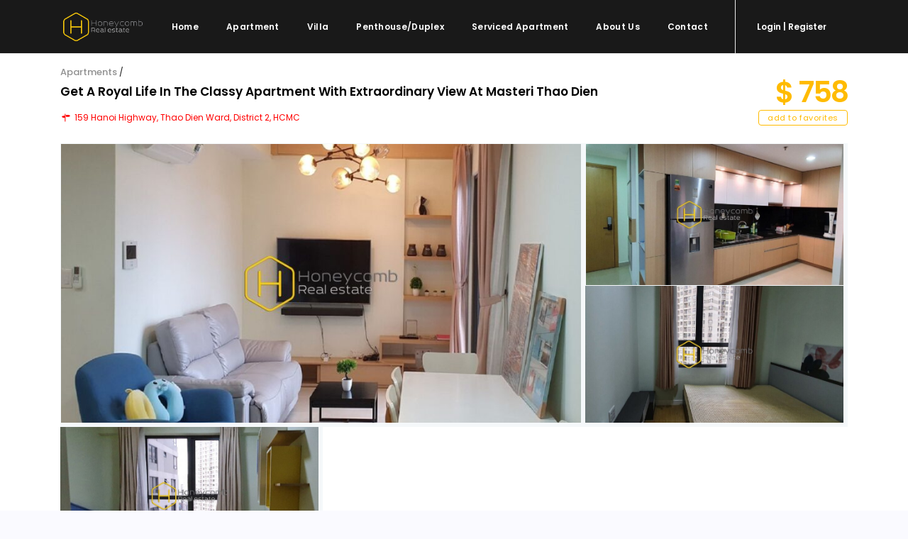

--- FILE ---
content_type: text/html; charset=UTF-8
request_url: https://honeycomb.com.vn/property/get-a-royal-life-in-the-classy-apartment-with-extraordinary-view-at-masteri-thao-dien/
body_size: 21531
content:
<!DOCTYPE html>
<html lang="en-US" prefix="og: https://ogp.me/ns#">
<head>
<meta charset="UTF-8" /><link rel="preconnect" href="https://fonts.gstatic.com/" crossorigin />
<meta name="viewport" content="width=device-width, initial-scale=1,user-scalable=yes">
<meta name="theme-color" content="#">
<link rel="pingback" href="https://honeycomb.com.vn/xmlrpc.php" /> 
 

    
	<style>img:is([sizes="auto" i], [sizes^="auto," i]) { contain-intrinsic-size: 3000px 1500px }</style>
	
<!-- Search Engine Optimization by Rank Math PRO - https://rankmath.com/ -->
<title>Apartment With Extraordinary View At Masteri Thao Dien</title>
<meta name="description" content="Get a royal life in the classy apartment with extraordinary view at Masteri Thao Dien | Best Price 2025 Honeycomb.com.vn &amp; Honeycomb.vn | Free of Charge."/>
<meta name="robots" content="follow, index, max-snippet:-1, max-video-preview:-1, max-image-preview:large"/>
<link rel="canonical" href="https://honeycomb.com.vn/property/get-a-royal-life-in-the-classy-apartment-with-extraordinary-view-at-masteri-thao-dien/" />
<meta property="og:locale" content="en_US" />
<meta property="og:type" content="article" />
<meta property="og:title" content="Apartment With Extraordinary View At Masteri Thao Dien" />
<meta property="og:description" content="Get a royal life in the classy apartment with extraordinary view at Masteri Thao Dien | Best Price 2025 Honeycomb.com.vn &amp; Honeycomb.vn | Free of Charge." />
<meta property="og:url" content="https://honeycomb.com.vn/property/get-a-royal-life-in-the-classy-apartment-with-extraordinary-view-at-masteri-thao-dien/" />
<meta property="og:site_name" content="Honeycomb" />
<meta property="article:publisher" content="https://www.facebook.com/honeycomb.com.vn/" />
<meta property="og:updated_time" content="2022-12-12T20:21:16+07:00" />
<meta property="fb:app_id" content="768022043719712" />
<meta property="og:image" content="https://honeycomb.com.vn/wp-content/uploads/2022/11/MTD-T3-A3102-2_result.jpg" />
<meta property="og:image:secure_url" content="https://honeycomb.com.vn/wp-content/uploads/2022/11/MTD-T3-A3102-2_result.jpg" />
<meta property="og:image:width" content="1280" />
<meta property="og:image:height" content="960" />
<meta property="og:image:alt" content="apartment with extraordinary view at Masteri Thao Dien" />
<meta property="og:image:type" content="image/jpeg" />
<meta name="twitter:card" content="summary" />
<meta name="twitter:title" content="Apartment With Extraordinary View At Masteri Thao Dien" />
<meta name="twitter:description" content="Get a royal life in the classy apartment with extraordinary view at Masteri Thao Dien | Best Price 2025 Honeycomb.com.vn &amp; Honeycomb.vn | Free of Charge." />
<meta name="twitter:site" content="@honeycombcomvn" />
<meta name="twitter:creator" content="@honeycombcomvn" />
<meta name="twitter:image" content="https://honeycomb.com.vn/wp-content/uploads/2022/11/MTD-T3-A3102-2_result.jpg" />
<script type="application/ld+json" class="rank-math-schema-pro">{"@context":"https://schema.org","@graph":[{"@type":"BreadcrumbList","@id":"https://honeycomb.com.vn/property/get-a-royal-life-in-the-classy-apartment-with-extraordinary-view-at-masteri-thao-dien/#breadcrumb","itemListElement":[{"@type":"ListItem","position":"1","item":{"@id":"https://honeycomb.com.vn","name":"Home"}},{"@type":"ListItem","position":"2","item":{"@id":"https://honeycomb.com.vn/property/","name":"Properties"}},{"@type":"ListItem","position":"3","item":{"@id":"https://honeycomb.com.vn/apartments/masteri-thao-dien-apartment-for-rent/","name":"Masteri Thao Dien"}},{"@type":"ListItem","position":"4","item":{"@id":"https://honeycomb.com.vn/property/get-a-royal-life-in-the-classy-apartment-with-extraordinary-view-at-masteri-thao-dien/","name":"Get a royal life in the classy apartment with extraordinary view at Masteri Thao Dien"}}]}]}</script>
<!-- /Rank Math WordPress SEO plugin -->

<link rel='dns-prefetch' href='//fonts.googleapis.com' />
<link rel="alternate" type="application/rss+xml" title="House, Villa, Apartment for rent in HCMC &raquo; Feed" href="https://honeycomb.com.vn/feed/" />
<link rel="alternate" type="application/rss+xml" title="House, Villa, Apartment for rent in HCMC &raquo; Comments Feed" href="https://honeycomb.com.vn/comments/feed/" />
<script>WebFontConfig={google:{families:["Poppins:300,400,500,600,700&display=swap"]}};if ( typeof WebFont === "object" && typeof WebFont.load === "function" ) { WebFont.load( WebFontConfig ); }</script><script data-optimized="1" src="https://honeycomb.com.vn/wp-content/plugins/litespeed-cache/assets/js/webfontloader.min.js"></script>
<link rel='stylesheet' id='wp-block-library-css' href='https://honeycomb.com.vn/wp-includes/css/dist/block-library/style.min.css' type='text/css' media='all' />
<style id='classic-theme-styles-inline-css' type='text/css'>
/*! This file is auto-generated */
.wp-block-button__link{color:#fff;background-color:#32373c;border-radius:9999px;box-shadow:none;text-decoration:none;padding:calc(.667em + 2px) calc(1.333em + 2px);font-size:1.125em}.wp-block-file__button{background:#32373c;color:#fff;text-decoration:none}
</style>
<style id='global-styles-inline-css' type='text/css'>
:root{--wp--preset--aspect-ratio--square: 1;--wp--preset--aspect-ratio--4-3: 4/3;--wp--preset--aspect-ratio--3-4: 3/4;--wp--preset--aspect-ratio--3-2: 3/2;--wp--preset--aspect-ratio--2-3: 2/3;--wp--preset--aspect-ratio--16-9: 16/9;--wp--preset--aspect-ratio--9-16: 9/16;--wp--preset--color--black: #000000;--wp--preset--color--cyan-bluish-gray: #abb8c3;--wp--preset--color--white: #ffffff;--wp--preset--color--pale-pink: #f78da7;--wp--preset--color--vivid-red: #cf2e2e;--wp--preset--color--luminous-vivid-orange: #ff6900;--wp--preset--color--luminous-vivid-amber: #fcb900;--wp--preset--color--light-green-cyan: #7bdcb5;--wp--preset--color--vivid-green-cyan: #00d084;--wp--preset--color--pale-cyan-blue: #8ed1fc;--wp--preset--color--vivid-cyan-blue: #0693e3;--wp--preset--color--vivid-purple: #9b51e0;--wp--preset--gradient--vivid-cyan-blue-to-vivid-purple: linear-gradient(135deg,rgba(6,147,227,1) 0%,rgb(155,81,224) 100%);--wp--preset--gradient--light-green-cyan-to-vivid-green-cyan: linear-gradient(135deg,rgb(122,220,180) 0%,rgb(0,208,130) 100%);--wp--preset--gradient--luminous-vivid-amber-to-luminous-vivid-orange: linear-gradient(135deg,rgba(252,185,0,1) 0%,rgba(255,105,0,1) 100%);--wp--preset--gradient--luminous-vivid-orange-to-vivid-red: linear-gradient(135deg,rgba(255,105,0,1) 0%,rgb(207,46,46) 100%);--wp--preset--gradient--very-light-gray-to-cyan-bluish-gray: linear-gradient(135deg,rgb(238,238,238) 0%,rgb(169,184,195) 100%);--wp--preset--gradient--cool-to-warm-spectrum: linear-gradient(135deg,rgb(74,234,220) 0%,rgb(151,120,209) 20%,rgb(207,42,186) 40%,rgb(238,44,130) 60%,rgb(251,105,98) 80%,rgb(254,248,76) 100%);--wp--preset--gradient--blush-light-purple: linear-gradient(135deg,rgb(255,206,236) 0%,rgb(152,150,240) 100%);--wp--preset--gradient--blush-bordeaux: linear-gradient(135deg,rgb(254,205,165) 0%,rgb(254,45,45) 50%,rgb(107,0,62) 100%);--wp--preset--gradient--luminous-dusk: linear-gradient(135deg,rgb(255,203,112) 0%,rgb(199,81,192) 50%,rgb(65,88,208) 100%);--wp--preset--gradient--pale-ocean: linear-gradient(135deg,rgb(255,245,203) 0%,rgb(182,227,212) 50%,rgb(51,167,181) 100%);--wp--preset--gradient--electric-grass: linear-gradient(135deg,rgb(202,248,128) 0%,rgb(113,206,126) 100%);--wp--preset--gradient--midnight: linear-gradient(135deg,rgb(2,3,129) 0%,rgb(40,116,252) 100%);--wp--preset--font-size--small: 13px;--wp--preset--font-size--medium: 20px;--wp--preset--font-size--large: 36px;--wp--preset--font-size--x-large: 42px;--wp--preset--spacing--20: 0.44rem;--wp--preset--spacing--30: 0.67rem;--wp--preset--spacing--40: 1rem;--wp--preset--spacing--50: 1.5rem;--wp--preset--spacing--60: 2.25rem;--wp--preset--spacing--70: 3.38rem;--wp--preset--spacing--80: 5.06rem;--wp--preset--shadow--natural: 6px 6px 9px rgba(0, 0, 0, 0.2);--wp--preset--shadow--deep: 12px 12px 50px rgba(0, 0, 0, 0.4);--wp--preset--shadow--sharp: 6px 6px 0px rgba(0, 0, 0, 0.2);--wp--preset--shadow--outlined: 6px 6px 0px -3px rgba(255, 255, 255, 1), 6px 6px rgba(0, 0, 0, 1);--wp--preset--shadow--crisp: 6px 6px 0px rgba(0, 0, 0, 1);}:where(.is-layout-flex){gap: 0.5em;}:where(.is-layout-grid){gap: 0.5em;}body .is-layout-flex{display: flex;}.is-layout-flex{flex-wrap: wrap;align-items: center;}.is-layout-flex > :is(*, div){margin: 0;}body .is-layout-grid{display: grid;}.is-layout-grid > :is(*, div){margin: 0;}:where(.wp-block-columns.is-layout-flex){gap: 2em;}:where(.wp-block-columns.is-layout-grid){gap: 2em;}:where(.wp-block-post-template.is-layout-flex){gap: 1.25em;}:where(.wp-block-post-template.is-layout-grid){gap: 1.25em;}.has-black-color{color: var(--wp--preset--color--black) !important;}.has-cyan-bluish-gray-color{color: var(--wp--preset--color--cyan-bluish-gray) !important;}.has-white-color{color: var(--wp--preset--color--white) !important;}.has-pale-pink-color{color: var(--wp--preset--color--pale-pink) !important;}.has-vivid-red-color{color: var(--wp--preset--color--vivid-red) !important;}.has-luminous-vivid-orange-color{color: var(--wp--preset--color--luminous-vivid-orange) !important;}.has-luminous-vivid-amber-color{color: var(--wp--preset--color--luminous-vivid-amber) !important;}.has-light-green-cyan-color{color: var(--wp--preset--color--light-green-cyan) !important;}.has-vivid-green-cyan-color{color: var(--wp--preset--color--vivid-green-cyan) !important;}.has-pale-cyan-blue-color{color: var(--wp--preset--color--pale-cyan-blue) !important;}.has-vivid-cyan-blue-color{color: var(--wp--preset--color--vivid-cyan-blue) !important;}.has-vivid-purple-color{color: var(--wp--preset--color--vivid-purple) !important;}.has-black-background-color{background-color: var(--wp--preset--color--black) !important;}.has-cyan-bluish-gray-background-color{background-color: var(--wp--preset--color--cyan-bluish-gray) !important;}.has-white-background-color{background-color: var(--wp--preset--color--white) !important;}.has-pale-pink-background-color{background-color: var(--wp--preset--color--pale-pink) !important;}.has-vivid-red-background-color{background-color: var(--wp--preset--color--vivid-red) !important;}.has-luminous-vivid-orange-background-color{background-color: var(--wp--preset--color--luminous-vivid-orange) !important;}.has-luminous-vivid-amber-background-color{background-color: var(--wp--preset--color--luminous-vivid-amber) !important;}.has-light-green-cyan-background-color{background-color: var(--wp--preset--color--light-green-cyan) !important;}.has-vivid-green-cyan-background-color{background-color: var(--wp--preset--color--vivid-green-cyan) !important;}.has-pale-cyan-blue-background-color{background-color: var(--wp--preset--color--pale-cyan-blue) !important;}.has-vivid-cyan-blue-background-color{background-color: var(--wp--preset--color--vivid-cyan-blue) !important;}.has-vivid-purple-background-color{background-color: var(--wp--preset--color--vivid-purple) !important;}.has-black-border-color{border-color: var(--wp--preset--color--black) !important;}.has-cyan-bluish-gray-border-color{border-color: var(--wp--preset--color--cyan-bluish-gray) !important;}.has-white-border-color{border-color: var(--wp--preset--color--white) !important;}.has-pale-pink-border-color{border-color: var(--wp--preset--color--pale-pink) !important;}.has-vivid-red-border-color{border-color: var(--wp--preset--color--vivid-red) !important;}.has-luminous-vivid-orange-border-color{border-color: var(--wp--preset--color--luminous-vivid-orange) !important;}.has-luminous-vivid-amber-border-color{border-color: var(--wp--preset--color--luminous-vivid-amber) !important;}.has-light-green-cyan-border-color{border-color: var(--wp--preset--color--light-green-cyan) !important;}.has-vivid-green-cyan-border-color{border-color: var(--wp--preset--color--vivid-green-cyan) !important;}.has-pale-cyan-blue-border-color{border-color: var(--wp--preset--color--pale-cyan-blue) !important;}.has-vivid-cyan-blue-border-color{border-color: var(--wp--preset--color--vivid-cyan-blue) !important;}.has-vivid-purple-border-color{border-color: var(--wp--preset--color--vivid-purple) !important;}.has-vivid-cyan-blue-to-vivid-purple-gradient-background{background: var(--wp--preset--gradient--vivid-cyan-blue-to-vivid-purple) !important;}.has-light-green-cyan-to-vivid-green-cyan-gradient-background{background: var(--wp--preset--gradient--light-green-cyan-to-vivid-green-cyan) !important;}.has-luminous-vivid-amber-to-luminous-vivid-orange-gradient-background{background: var(--wp--preset--gradient--luminous-vivid-amber-to-luminous-vivid-orange) !important;}.has-luminous-vivid-orange-to-vivid-red-gradient-background{background: var(--wp--preset--gradient--luminous-vivid-orange-to-vivid-red) !important;}.has-very-light-gray-to-cyan-bluish-gray-gradient-background{background: var(--wp--preset--gradient--very-light-gray-to-cyan-bluish-gray) !important;}.has-cool-to-warm-spectrum-gradient-background{background: var(--wp--preset--gradient--cool-to-warm-spectrum) !important;}.has-blush-light-purple-gradient-background{background: var(--wp--preset--gradient--blush-light-purple) !important;}.has-blush-bordeaux-gradient-background{background: var(--wp--preset--gradient--blush-bordeaux) !important;}.has-luminous-dusk-gradient-background{background: var(--wp--preset--gradient--luminous-dusk) !important;}.has-pale-ocean-gradient-background{background: var(--wp--preset--gradient--pale-ocean) !important;}.has-electric-grass-gradient-background{background: var(--wp--preset--gradient--electric-grass) !important;}.has-midnight-gradient-background{background: var(--wp--preset--gradient--midnight) !important;}.has-small-font-size{font-size: var(--wp--preset--font-size--small) !important;}.has-medium-font-size{font-size: var(--wp--preset--font-size--medium) !important;}.has-large-font-size{font-size: var(--wp--preset--font-size--large) !important;}.has-x-large-font-size{font-size: var(--wp--preset--font-size--x-large) !important;}
:where(.wp-block-post-template.is-layout-flex){gap: 1.25em;}:where(.wp-block-post-template.is-layout-grid){gap: 1.25em;}
:where(.wp-block-columns.is-layout-flex){gap: 2em;}:where(.wp-block-columns.is-layout-grid){gap: 2em;}
:root :where(.wp-block-pullquote){font-size: 1.5em;line-height: 1.6;}
</style>
<link rel='stylesheet' id='bootstrap-css' href='https://honeycomb.com.vn/wp-content/themes/honeycomb/css/bootstrap.min.css' type='text/css' media='all' />
<link rel='stylesheet' id='bootstrap-theme-css' href='https://honeycomb.com.vn/wp-content/themes/honeycomb/css/bootstrap-theme.min.css' type='text/css' media='all' />
<link rel='stylesheet' id='wpestate_style-css' href='https://honeycomb.com.vn/wp-content/themes/honeycomb/style.min.css' type='text/css' media='all' />
<link rel='stylesheet' id='wpestate_media-css' href='https://honeycomb.com.vn/wp-content/themes/honeycomb/css/my_media.min.css' type='text/css' media='all' />

<link rel='stylesheet' id='font-awesome.min-css' href='https://honeycomb.com.vn/wp-content/themes/honeycomb/css/fontawesome/css/font-awesome.min.css' type='text/css' media='all' />
<link rel='stylesheet' id='fontello-css' href='https://honeycomb.com.vn/wp-content/themes/honeycomb/css/fontello.css' type='text/css' media='all' />
<link rel='stylesheet' id='jquery.ui.theme-css' href='https://honeycomb.com.vn/wp-content/themes/honeycomb/css/jquery-ui.min.css' type='text/css' media='all' />
<script type="text/javascript" src="https://honeycomb.com.vn/wp-includes/js/jquery/jquery.min.js" id="jquery-core-js"></script>
<script type="text/javascript" src="https://honeycomb.com.vn/wp-includes/js/jquery/jquery-migrate.min.js" id="jquery-migrate-js"></script>
<script type="text/javascript" src="https://honeycomb.com.vn/wp-content/themes/honeycomb/js/modernizr.custom.62456.js" id="modernizr.custom.62456-js"></script>
<script></script><link rel="https://api.w.org/" href="https://honeycomb.com.vn/wp-json/" /><link rel="EditURI" type="application/rsd+xml" title="RSD" href="https://honeycomb.com.vn/xmlrpc.php?rsd" />
<meta name="generator" content="WordPress 6.8.3" />
<link rel='shortlink' href='https://honeycomb.com.vn/?p=163202' />
<link rel="alternate" title="oEmbed (JSON)" type="application/json+oembed" href="https://honeycomb.com.vn/wp-json/oembed/1.0/embed?url=https%3A%2F%2Fhoneycomb.com.vn%2Fproperty%2Fget-a-royal-life-in-the-classy-apartment-with-extraordinary-view-at-masteri-thao-dien%2F" />
<link rel="alternate" title="oEmbed (XML)" type="text/xml+oembed" href="https://honeycomb.com.vn/wp-json/oembed/1.0/embed?url=https%3A%2F%2Fhoneycomb.com.vn%2Fproperty%2Fget-a-royal-life-in-the-classy-apartment-with-extraordinary-view-at-masteri-thao-dien%2F&#038;format=xml" />
        
        <meta property="og:image" content="https://honeycomb.com.vn/wp-content/uploads/2022/11/MTD-T3-A3102-2_result.jpg"/>
        <meta property="og:image:secure_url" content="https://honeycomb.com.vn/wp-content/uploads/2022/11/MTD-T3-A3102-2_result.jpg" />
        <meta property="og:description"        content=" Get a royal life in the classy apartment with extraordinary view at Masteri Thao Dien
In the current competitive world, it is often difficult to find a perfect place to stay because people want a home that has many facilities and assets.
Masteri Thao Dien offers an extraordinary view with an everlasting life for you in the peaceful environment. Do you want to live in a place that has close proximity to the sea, towering mountains and beautiful gardens?
At Masteri Thao Dien, you can have a royal life in your own classy apartment with an extraordinary view. You will be close to the sea and enjoy an eternal living in the clean environment with stunning scenery. Masteri Thao Dien is always ready for you!" />
        <style type='text/css'>.theme_slider_wrapper .carousel-indicators .active,.theme_slider_price,.agent_unit_phone:hover,.ll-skin-melon td.ui-datepicker-today .ui-state-default,.ll-skin-melon .ui-datepicker-header,.featured_property_widget_price,.featured_post_date,.islive:hover,.pagination > li > a:hover, .pagination > li > span:hover, .pagination > li > a:focus, .pagination > li > span:focus,.agent_taxonomy a:hover,.lighbox-image-close-floor, .lighbox-image-close,#compare_close_modal, #compare_close,.compare-action:hover,#gmap-control span.spanselected, #gmap-control span:hover, #street-view:hover,#gmapzoomplus_sh:hover, #gmapzoomminus_sh:hover, #slider_enable_street_sh:hover, #gmapzoomplus:hover, #gmapzoomminus:hover,.pagination > .active > span:hover, .pagination > .active > a:focus,.pagination > .active > span:focus,.pagination > .active > a:hover,.pagination > .active > a, .slider_container .slick-dots li.slick-active button:after,.testimonial-slider-container .slick-dots li.slick-active button:after,.sociala-my-listings,.featured_property_type2 .featured_price, .places_type_2_listings_no .listings_no,.ll-skin-melon td .ui-state-active,.ll-skin-melon td .ui-state-hover,.adv_search_tab_item.active,button.slick-prev.slick-arrow, button.slick-next.slick-arrow,.wpresidence_button,.comment-form #submit, #adv-search-header-3,.wpcf7-form input[type="submit"],.adv_results_wrapper #advanced_submit_2,.wpb_btn-info,#slider_enable_map:hover, #slider_enable_street:hover, #slider_enable_slider:hover,#colophon .social_sidebar_internal a:hover, #primary .social_sidebar_internal a:hover,.ui-widget-header,.slider_control_left, .slider_control_right,.single-content input[type="submit"] ,#slider_enable_slider.slideron,#slider_enable_street.slideron, #slider_enable_map.slideron ,.comment-form #submit,#add_favorites.isfavorite:hover,#add_favorites:hover,.carousel-control-theme-prev,.carousel-control-theme-next,#primary .social_sidebar_internal a:hover , #adv-search-header-mobile,#adv-search-header-1, .featured_second_line, .wpb_btn-info, .agent_contanct_form input[type="submit"]{background-color: #fb0!important;}.wpresidence_button{border:none;}.print-price,.property_listing.places_listing .property_location,#adv_extended_close_adv,.property_categs a:hover,.agent_unit_phone:hover,.testimonial-slider-container .slick-prev.slick-arrow:hover, .testimonial-slider-container .slick-next.slick-arrow:hover,.featured_social-wrapper .fa:hover,.featured_property_type5 .featured_prop_price,.listing_price_featured4,.featured_property.featured_property_type1 .featured_prop_price,#infobox_title:hover, .info_details a:hover,input[type="checkbox"]:checked:before,.form-control.open .sidebar_filter_menu,.my_listings_act:hover a,.my_listings_act:hover,.property_menu li a:hover,.adres_area a,.adres_area,#print_page,.isnotfavorite,.property_location_image a:hover,.navigational_links a:hover,.property_agent_name a:hover,.icon_selected,.widget_categories li:before,#colophon .twitter_wrapper a,#primary .twitter_wrapper a,.testimonial-slider-container .slick-dots li button,.slider_container .slick-dots li button,.adv_extended_options_text i,#colophon .widget-container .filter_menu li:hover, .filter_menu li:hover,.form-control.open .filter_menu_trigger,.caret:after,.single-content p a:hover,.agent_unit_social a:hover,.featured_prop_price .price_label,.featured_prop_price .price_label_before,.compare_item_head .property_price,#grid_view:hover, #list_view:hover,#primary a:hover,.front_plan_row:hover,.adv_extended_options_text,.slider-content h3 a:hover,.agent_unit_social_single a:hover ,.adv_extended_options_text:hover ,.breadcrumb a:hover , .property-panel h4:hover,.featured_article:hover .featured_article_right, .info_details .prop_pricex,.info_details .infocur,#contactinfobox,.featured_property:hover h2 a,.blog_unit:hover h3 a,.blog_unit_meta .read_more:hover,.blog_unit_meta a:hover,.agent_unit:hover h4 a,.listing_filter_select.open .filter_menu_trigger,.wpestate_accordion_tab .ui-state-active a,.wpestate_accordion_tab .ui-state-active a:link,.wpestate_accordion_tab .ui-state-active a:visited,.theme-slider-price, .agent_unit:hover h4 a,.meta-info a:hover,.widget_latest_price,#colophon a:hover, #colophon li a:hover,.price_area, .property_listing:hover h4 a, .listing_unit_price_wrapper,a:hover, a:focus, .top_bar .social_sidebar_internal a:hover, .pagination > .active > span,.featured_prop_price,.user_loged i, #access .current-menu-item >a,.header_transparent #access .current-menu-item >a,#access .current-menu-parent>a, #access .current-menu-ancestor>a{color: #fb0;}#colophon .contact_widget_social_wrapper a:hover i,.ui-menu .ui-state-focus,#amount_wd, #amount,#amount_mobile,#amount_sh{color: #fb0!important;}.theme_slider_wrapper .carousel-indicators .active,.testimonial-slider-container .slick-prev.slick-arrow:hover, .testimonial-slider-container .slick-next.slick-arrow:hover,.pagination > li > a:hover, .pagination > li > span:hover, .pagination > li > a:focus, .pagination > li > span:focus,.agent_taxonomy a, #print_page,#add_favorites,.form-control:focus,#carousel-property-page-header .carousel-indicators .active img{border-color:#fb0 ;}.loader{border-left-color:#fb0 ;}.featured_article_title{border-top: 3px solid #fb0!important;}.adv_search_tab_item.active,.scrollon {border: 1px solid #fb0;}.form-control:focus,.form-control.open{border-color: #fb0;-webkit-box-shadow: inset 0 1px 1px rgba(0,0,0,.075), 0 0 8px #fb0;box-shadow: inset 0 1px 1px rgba(0,0,0,.075), 0 0 8px #fb0);}body,.wide {background-color: #FAFAFF;} .content_wrapper{ background-color: #FAFAFF;} .fixed_header.header_transparent .header_wrapper,.header_transparent .header_wrapper.navbar-fixed-top.customnav,.header_wrapper ,.master_header,#access ul ul,.customnav{background-color: #191919}.header_transparent .your_menu,#header4_footer,#header4_footer .widget-title-header4,#header4_footer a,.submit_action,#access ul.menu >li>a,#access > .menu-main-menu-container > ul > li.menu-item-has-children >a:after,.your_menu,.your_menu:after,.user_menu{color: #fff;}.menu_user_picture{border-color:#fff;}.navicon:before, .navicon:after,.navicon{background: #fff; }#user_menu_open> li > a:hover, #user_menu_open> li > a:focus,.your_menu:hover:hover,.your_menu:hover:hover:after,#access .menu li:hover>a, #access .menu li:hover>a:active, #access .menu li:hover>a:focus, #access .menu li:hover>a:after,.header_type3_menu_sidebar #access .menu li:hover>a, .header_type3_menu_sidebar #access .menu li:hover>a:active, .header_type3_menu_sidebar #access .menu li:hover>a:focus,.customnav #access ul.menu >li>a:hover,#access ul.menu >li>a:hover,.hover_type_3 #access .menu > li:hover>a,.hover_type_4 #access .menu > li:hover>a,.hover_type_6 #access .menu > li:hover>a {color: #F8F8F8;}#access li:hover>a:after {color: #F8F8F8!important;}.hover_type_5 #access .menu > li:hover>a {border-bottom: 3px solid #F8F8F8;}.hover_type_6 #access .menu > li:hover>a {border: 2px solid #F8F8F8;}.hover_type_2 #access .menu > li:hover>a:before {border-top: 3px solid #F8F8F8;}.header_transparent .customnav #access > .menu-main-menu-container > ul > li.menu-item-has-children:hover >a:after, .hover_type_4 #access .menu > li:hover>a:after, .hover_type_4 #access .menu > li:hover>a,.header_transparent .your_menu:hover,.header_transparent .customnav #access ul.menu >li>a:hover,.header_transparent #access ul.menu >li>a:hover,.header_transparent .hover_type_3 #access .menu > li:hover>a,.header_transparent .hover_type_4 #access .menu > li:hover>a,.header_transparent .hover_type_6 #access .menu > li:hover>a {color: #fff;}.header_transparent .hover_type_5 #access .menu > li:hover>a {border-bottom: 3px solid #fff;}.header_transparent .hover_type_6 #access .menu > li:hover>a {border: 2px solid #fff;}.header_transparent .hover_type_2 #access .menu > li:hover>a:before {border-top: 3px solid #fff;}#user_menu_open > li > a:hover,#user_menu_open > li > a:focus,.filter_menu li:hover,.sub-menu li:hover, #access .menu li:hover>a, #access .menu li:hover>a:active, #access .menu li:hover>a:focus{background-color: #191919;}#access .with-megamenu .sub-menu li:hover>a, #access .with-megamenu .sub-menu li:hover>a:active, #access .with-megamenu .sub-menu li:hover>a:focus,#access ul ul li.wpestate_megamenu_col_1 .megamenu-title:hover a, #access ul ul li.wpestate_megamenu_col_2 .megamenu-title:hover a, #access ul ul li.wpestate_megamenu_col_3 .megamenu-title:hover a, #access ul ul li.wpestate_megamenu_col_4 .megamenu-title:hover a, #access ul ul li.wpestate_megamenu_col_5 .megamenu-title:hover a, #access ul ul li.wpestate_megamenu_col_6 .megamenu-title:hover a,#user_menu_open> li > a:hover, #user_menu_open> li > a:focus,#access .menu ul li:hover>a,#access .sub-menu li:hover>a,#access .sub-menu li:hover>a:active, #access .sub-menu li:hover>a:focus {color: #fb0;}#access ul ul {border-left: 1px solid #191919!important;border-right: 1px solid#191919!important;border-bottom: 1px solid #191919!important;border-top: 1px s.olid #191919!important;}#access ul ul a {border-bottom: 1px solid #191919;}#access a,#access ul ul a,#access ul ul li.wpestate_megamenu_col_1, #access ul ul li.wpestate_megamenu_col_2, #access ul ul li.wpestate_megamenu_col_3, #access ul ul li.wpestate_megamenu_col_4, #access ul ul li.wpestate_megamenu_col_5, #access ul ul li.wpestate_megamenu_col_6, #access ul ul li.wpestate_megamenu_col_1 a, #access ul ul li.wpestate_megamenu_col_2 a, #access ul ul li.wpestate_megamenu_col_3 a, #access ul ul li.wpestate_megamenu_col_4 a, #access ul ul li.wpestate_megamenu_col_5 a, #access ul ul li.wpestate_megamenu_col_6 a {color:#ffffff;} #access ul ul li.wpestate_megamenu_col_1 .megamenu-title:hover a,#access ul ul li.wpestate_megamenu_col_2 .megamenu-title:hover a,#access ul ul li.wpestate_megamenu_col_3 .megamenu-title:hover a,#access ul ul li.wpestate_megamenu_col_4 .megamenu-title:hover a,#access ul ul li.wpestate_megamenu_col_5 .megamenu-title:hover a,#access ul ul li.wpestate_megamenu_col_6 .megamenu-title:hover a, #access .with-megamenu .sub-menu li:hover>a,#access .with-megamenu .sub-menu li:hover>a:active,#access .with-megamenu .sub-menu li:hover>a:focus, #access .current-menu-item >a,#access .current-menu-parent>a,#access .current-menu-ancestor>a, #access .menu li:hover>a,#access .menu li:hover>a:active,#access .menu li:hover>a:focus{color: #ffffff;}body,a,label,input[type=text], input[type=password], input[type=email], input[type=url], input[type=number], textarea, .slider-content, .listing-details, .form-control, #user_menu_open i,#grid_view, #list_view, .listing_details a, .notice_area, .social-agent-page a, .prop_detailsx, #reg_passmail_topbar,#reg_passmail, .testimonial-text,.wpestate_tabs .ui-widget-content, .wpestate_tour .ui-widget-content, .wpestate_accordion_tab .ui-widget-content, .wpestate_accordion_tab .ui-state-default, .wpestate_accordion_tab .ui-widget-content .ui-state-default, .wpestate_accordion_tab .ui-widget-header .ui-state-default,.filter_menu{ color: #191919;}.caret, .caret_sidebar, .advanced_search_shortcode .caret_filter{ border-top-color:#191919;}.pagination > li > a,.pagination > li > span,.single-content p a,.featured_article:hover h2 a,.user_dashboard_listed a,.blog_unit_meta .read_more, .slider-content .read_more, .blog2v .read_more, .breadcrumb .active,.unit_more_x a, .unit_more_x{color: #191919;}h1, h2, h3, h4, h5, h6, h1 a, h2 a, h3 a, h4 a, h5 a, h6 a ,.blog_unit h3, .blog_unit h3 a,.submit_container_header,.info_details #infobox_title {color: #000;}#colophon {background-color: #191919;}#colophon, #colophon a, #colophon li a ,#colophon .widget-title-footer{color: #fff;}.sub_footer, .subfooter_menu a, .subfooter_menu li a {color: #fff!important;}.sub_footer{background-color:#191919;}.featured_article_title, .testimonial-text, .adv1-holder,.advanced_search_shortcode, .featured_secondline , .property_listing ,.agent_unit, .blog_unit { background-color:#fff;}.mobile_header {background-color: #191919;}.mobilemenu-close-user, .mobilemenu-close, .mobile_header i{color: #fff;}.mobilex-menu li a {color:#fff ;}.mobilex-menu li a:hover{color:#fb0;} .mobile_user_menu li:hover,.mobilex-menu li:hover{background-color:#191919;} .mobilex-menu, .snap-drawer { background-color: #191919 ;} .mobilex-menu li {border-bottom-color: #fff;}.widget-container.agent_widget_sidebar {display: none;}.alert-message {margin-bottom: 24px;}#accordion_prop_map {display: none;}#tab_prop_map {display: none;}#property_description.wpestate_property_description.wrapper_content {margin-bottom: 20px;}h5, h5 a {text-align: center;}h2.widgettitle {color: #fb0;}#adv-search-header-mobile {color: #191919;font-weight: 600;font-size: 14px;text-transform: capitalize;letter-spacing: 1px;}.wpresidence_button {color: #191919;text-transform: capitalize;}#advanced_submit_2_mobile{color: #191919;}#advanced_submit_2{color: #191919;}.comment-form #submit, .wpresidence_button {color: #191919;text-transform: capitalize;}.special_border_left {border-left: 1px solid #f5f8fa;}.special_border_top {border-top: 1px solid #f5f8fa;}.special_border {border-left: 1px solid #f5f8fa;}.special_border {border-top: 1px solid #f5f8fa;}#login-div-title-mobile {margin-bottom: 10px;}.agent_meta_slider span {margin-right: 5px;font-weight: 400;line-height: 1.3em;}.agent_email_class {margin-bottom: 10px;}.agent_phone_class {margin-bottom: 10px;}.mobile_header i: hover{color: #fb0;}.mobile-trigger:hover i {color: #fb0;}.mobile-trigger-user .menu_user_picture {border: 2px solid #555;}.widget_latest_price{color: #fb0;}.title_agent_slider {font-weight: 600;display: inline-block;margin-bottom: 5px;margin-top: 5px;}.sub_footer {border-top: 1px solid rgba(170, 170, 170, 0.14);}.owl-theme .owl-controls .owl-buttons div {color: #fb0;}.listing_unit_price_wrapper{color:#fb0; font-weight: 600;}.property-panel h4 {color:#000;text-transform: capitalize;}.property-panel h2 {text-transform: capitalize;color:#000!important;}.info_labels {font-weight: 500;font-size: 14px;}#custom_html-2{display: none;}#custom_html-3{display: none;}#propertyid_display {display: none;}.featured_div {display: none;}.listing_wrapper.col-md-12 .info_labels {font-weight: 500;}.share_google_side {display: none;}.share_twiter_side {display: none;}.ribbon-inside {display: none;}.blog_unit2_author {display: none;}.wpresidence_button {border-radius:4px;}.submit_action {font-size: 11px;}.adv-search-1 .form-control {border-radius:4px;}.form-control {border-radius:4px;}.listing_filters_head {display: none;}.listing_main_image {display: none;}.property_listing_details .inforoom, .property_location .inforoom, .property_listing_details .infobath, .property_location .infobath, .property_listing_details .infosize, .property_location .infosize {color: #191919; font-size: 13px;font-weight: 400;}.property_listing {border-radius: 3px;}.panel-group .panel {border-radius:3px;padding: 15px;}#property_description.wpestate_property_description.wrapper_content {padding: 15px;border-bottom: 1px solid #ebebeb;}.pagination > li > a {border-radius: 20px;;}#primary .widget-container{border-radius:3px;}h3 {margin-bottom: 5px;}.filter_menu li {color: #191919;font-weight: 500;}.image_gallery.last_gallery_item {margin-bottom: 2px;}.property_listing h4 {text-transform: capitalize;}.entry-title.title_prop.estate_property {display: none;}#access a {text-transform: capitalize;}#user_menu_open a {text-transform: capitalize;}.user-login-title {text-transform: capitalize;}.your_menu {text-transform: capitalize;}.submit_action {text-transform: capitalize;font-size: 12px;}#access ul ul a {text-transform: capitalize;}.single-estate_property .listing-content .agent_contanct_form {box-shadow: 0 9px 16px -2px rgb(0 0 0 / 10%), 0 0 0 1px rgb(0 0 0 / 2%);margin-top: 0px;}.col-md-8.image_gallery {min-height: 400px;}@media only screen and (max-width: 770px){.col-md-8.image_gallery {min-height: 250px;}}.col-md-4.image_gallery {min-height: 200px;}@media only screen and (max-width: 770px){.col-md-4.image_gallery {min-height: 250px;}}.img_listings_overlay:hover {opacity: .3;background-color: #333;}.img_listings_overlay_last {background-color: #191919!important;opacity: 0.7;}.adres_area {color: #fb0;}.adres_area a {color: #ff0000;}.caret:after{color: #191919;}.adv_handler {background-color: #d3d3d3;border: 1px solid #fff;border-radius: 5px;}.adv_handler i {color: #909090;}.adv1-holder {background-color: #e3e3e3;}@media (max-width: 781px){.wp-block-columns:not(.is-not-stacked-on-mobile)>.wp-block-column {margin-left: 0px;}}.wp-block-columns {margin-bottom: 0.1em;}.backtop { border-radius: 10px;bottom: 25px;}.nav-prev-wrapper {top: 60%;}.nav-next-wrapper {top: 60%;}@media only screen and (min-width: 1024px){#footer-widget-area {padding: 0 30px 0px 30px;}}.widget-title-footer {color: #fb0!important;text-transform: capitalize;}.social_sidebar {margin-bottom: 0px;}.property_categs a {font-weight: 500;cursor: pointer;white-space: nowrap;font-size: 13px;text-transform: capitalize;}#colophon .widget-container li {margin-bottom: 8px; line-height: 1.2em;}.widget li, .widget-container li {font-size: 12px;}.contact_sidebar_wrap p {font-size: 12px;line-height: 1.2em;}#colophon .contact_sidebar_wrap p {margin-bottom: 8px;}.widget_categories li:before, .widget_archive li:before, .widget_nav_menu li:before, .widget_pages li:before, .widget_recent_entries li:before {color: #a3a3a3;}#advanced_submit_widget {color: #191919;}.listing_wrapper.col-md-12 > .property_listing {margin-bottom: 0px;}#colophon .social_sidebar_internal i, #primary .social_sidebar_internal i {font-size: 13px;}@media only screen and (max-width: 770px){.panel-body iframe {max-height: 300px;}}@media only screen and (max-width: 770px){.tab-pane iframe, .panel-body iframe {width: 100%;min-height: 250px;}}.panel-body strong {font-weight: 600;}@media only screen and (max-width: 992px){.pagination_ajax, .pagination {margin-bottom: 30px!important;margin-top: 30px!important;}}@media only screen and (max-width: 770px){.listing_wrapper.col-md-12 > .property_listing {margin-bottom: 30px;}}#primary .widget_latest_title a {text-transform: capitalize;}.property_agent_image {margin-right: 0px;border: 0px solid #efefef;width: 30px;height: 30px;}b, strong {font-weight: 600;line-height: 30px;}.property-panel h2 {color: #191919;}#colophon .xoxo {padding-top: 60px;}#access ul ul li.wpestate_megamenu_col_4 a.menu-item-link{font-size: 12px;color: #191919;font-weight: 600;}.mobilex-menu .sub-menu ul li {background-color: #393939;}.mobilex-menu .sub-menu a {background-color: #292929;}#access ul ul {border: 1px solid #e3e3e3!important;}#access ul ul li.wpestate_megamenu_col_4 .megamenu-title a {text-transform: capitalize!important;color: #ff0000!important;}.featured_title {font-size: 12px;text-transform: capitalize;font-weight: 600;}.owl-theme .owl-controls .owl-buttons div {color: #FFF!important;}.property-panel {margin-bottom: 30px;}.widget-title-sidebar {text-transform: capitalize;line-height: 1.3em;font-size: 15px;}.img_listings_mes {align-items: center;border: 1px solid #909090;border-radius: 4px;padding: 8px 6px; justify-content: center; font-size: 12px;}.property_agent_name {display: none;}.property_agent_pub_date {padding-top:10px;color: #ff0000;}.wrapper_content h4 {text-transform: capitalize;font-size: 13px;font-weight: 400;}.agent_listings_title_similar {text-transform: capitalize;margin-bottom: 25px;}.panel-group .panel { box-shadow: 0 4px 16px -2px rgb(0 0 0 / 10%), 0 0 0 1px rgb(0 0 0 / 2%); }#property_description.wpestate_property_description.wrapper_content {box-shadow: 0 4px 16px -2px rgb(0 0 0 / 10%), 0 0 0 1px rgb(0 0 0 / 2%);border-bottom: -px solid #ebebeb;}#primary .widget-container, #primary .agent_contanct_form {box-shadow: 0 4px 16px -2px rgb(0 0 0 / 10%), 0 0 0 1px rgb(0 0 0 / 2%);}#colophon .listing_name {line-height: 1.3em;font-size: 12px;}.property_media {display:none;}#search_wrapper_color {opacity: 1!IMPORTANT;}.panel-title {font-size: 15px;}.row_slider #agent_comment {height: 205px;}#primary .widget_latest_title a {font-weight: 500;}.property_agent_pub_date { display: none;}.breadcrumb .active{color: #f00;}.entry-title.entry-prop {font-size: 17px!important; font-weight: 600;letter-spacing: normal;text-transform: capitalize;}@media only screen and (max-width: 770px){.entry-title.entry-prop{font-size: 17px!important;}}.price_area {margin-top: 1px;margin-bottom: 5px;}.property_location_image a {font-size: 12px;color: #f00;}.adres_area{font-size: 12px;color: #f00;}.verticalagent .title_agent_slider {display:none;}.verticalagent .slider_agent_image {display:none;}.verticalagent .agent_meta_slider {display:none;}.entry-prop {margin-bottom: 5px;}#add_favorites {border-radius: 4px;}h1,h1 a{font-size:17px;}h1,h1 a{font-weight:600;}h2,h2 a{font-size:15px;}h2,h2 a{font-weight:600;}h3,h3 a{font-size:15px;}h3,h3 a{font-weight:600;}h4,h4 a{font-size:15px;}h4,h4 a{font-weight:600;}h5,h5 a{font-size:15px;}h5,h5 a{font-weight:600;}h6,h6 a{font-size:15px;}h6,h6 a{font-weight:600;}.single-content,p,.single-estate_property .listing_detail .price_label{font-size:13px;}p{font-weight:400;}#access a,#user_menu_u{font-size:12px;}#access a,#user_menu_u{font-weight:600;}#search_wrapper_color {background-color: #e3e3e3;}#search_wrapper {background:transparent;}#adv-search-mobile .adv_extended_options_text i,#search_wrapper,#adv-search-mobile .adv_extended_options_text,#adv-search-mobile adv_extended_options_text i,#adv-search-mobile #amount,#search_wrapper #amount,#search_wrapper .adv_extended_options_text i,#search_wrapper .adv_extended_options_text,.extended_search_checker label,.adv_search_slider label {color: #191919;}#adv-search-mobile #amount_mobile,#search_wrapper #amount{color: #191919!important;}#search_wrapper_color {opacity: 0.5;}#primary .agent_unit_widget h4 a,#primary .featured_title a,#primary .widget-title-sidebar{color: #191919;}#primary .widget-container,#primary .agent_contanct_form {border-color:#d3d3d3;border-style: solid;}.advanced_search_sidebar .widget-title-footer, .advanced_search_sidebar .widget-title-sidebar{border-color:#d3d3d3;border-style: solid;}#gmap-control span.spanselected, #gmap-control span,#gmap-control,#gmapzoomplus_sh, #gmapzoomplus,#gmapzoomminus_sh, #gmapzoomminus,#openmap,#slider_enable_street_sh,#street-view{color:#B186D7;}</style><meta name="generator" content="Elementor 3.33.1; features: additional_custom_breakpoints; settings: css_print_method-internal, google_font-enabled, font_display-swap">
			<style>
				.e-con.e-parent:nth-of-type(n+4):not(.e-lazyloaded):not(.e-no-lazyload),
				.e-con.e-parent:nth-of-type(n+4):not(.e-lazyloaded):not(.e-no-lazyload) * {
					background-image: none !important;
				}
				@media screen and (max-height: 1024px) {
					.e-con.e-parent:nth-of-type(n+3):not(.e-lazyloaded):not(.e-no-lazyload),
					.e-con.e-parent:nth-of-type(n+3):not(.e-lazyloaded):not(.e-no-lazyload) * {
						background-image: none !important;
					}
				}
				@media screen and (max-height: 640px) {
					.e-con.e-parent:nth-of-type(n+2):not(.e-lazyloaded):not(.e-no-lazyload),
					.e-con.e-parent:nth-of-type(n+2):not(.e-lazyloaded):not(.e-no-lazyload) * {
						background-image: none !important;
					}
				}
			</style>
			<meta name="generator" content="Powered by WPBakery Page Builder - drag and drop page builder for WordPress."/>
<script type="text/javascript" id="google_gtagjs" src="https://honeycomb.com.vn/?local_ga_js=05b1053949abdf2956b12fe8c8fd3743" async="async"></script>
<script type="text/javascript" id="google_gtagjs-inline">
/* <![CDATA[ */
window.dataLayer = window.dataLayer || [];function gtag(){dataLayer.push(arguments);}gtag('js', new Date());gtag('config', 'G-R0GRCFZ720', {} );
/* ]]> */
</script>
<link rel="icon" href="https://honeycomb.com.vn/wp-content/uploads/2024/04/cropped-honeycomb_favicon-32x32.png" sizes="32x32" />
<link rel="icon" href="https://honeycomb.com.vn/wp-content/uploads/2024/04/cropped-honeycomb_favicon-192x192.png" sizes="192x192" />
<link rel="apple-touch-icon" href="https://honeycomb.com.vn/wp-content/uploads/2024/04/cropped-honeycomb_favicon-180x180.png" />
<meta name="msapplication-TileImage" content="https://honeycomb.com.vn/wp-content/uploads/2024/04/cropped-honeycomb_favicon-270x270.png" />
<noscript><style> .wpb_animate_when_almost_visible { opacity: 1; }</style></noscript></head>







<body class="wp-singular estate_property-template-default single single-estate_property postid-163202 wp-custom-logo wp-theme-honeycomb wpb-js-composer js-comp-ver-7.9 vc_responsive elementor-default elementor-kit-88955">  
   

<div class="mobilewrapper">
    <div class="snap-drawers">
        <!-- Left Sidebar-->
        <div class="snap-drawer snap-drawer-left">
            <div class="mobilemenu-close"><i class="fa fa-times"></i></div>
            <ul id="menu-main-menu" class="mobilex-menu"><li id="menu-item-173754" class="menu-item menu-item-type-custom menu-item-object-custom menu-item-home menu-item-173754"><a href="https://honeycomb.com.vn">Home</a></li>
<li id="menu-item-275494" class="menu-item menu-item-type-custom menu-item-object-custom menu-item-275494"><a href="https://honeycomb.com.vn/popular-apartment/">Apartment</a></li>
<li id="menu-item-233065" class="menu-item menu-item-type-taxonomy menu-item-object-property_category menu-item-233065"><a href="https://honeycomb.com.vn/properties/houses-villas-for-rent-in-hcmc/">Villa</a></li>
<li id="menu-item-307872" class="menu-item menu-item-type-taxonomy menu-item-object-property_category menu-item-307872"><a href="https://honeycomb.com.vn/properties/penthouses-duplexes-for-rent-in-hcmc/">Penthouse/Duplex</a></li>
<li id="menu-item-233091" class="menu-item menu-item-type-taxonomy menu-item-object-property_category menu-item-233091"><a href="https://honeycomb.com.vn/properties/serviced-apartments-for-rent-in-hcmc/">Serviced Apartment</a></li>
<li id="menu-item-173758" class="menu-item menu-item-type-post_type menu-item-object-page menu-item-173758"><a href="https://honeycomb.com.vn/honeycomb-house-company-limited/">About Us</a></li>
<li id="menu-item-173760" class="menu-item menu-item-type-post_type menu-item-object-page menu-item-173760"><a href="https://honeycomb.com.vn/contact-us/">Contact</a></li>
</ul>        </div>
    </div>
</div>


<div class="mobilewrapper-user">
    <div class="snap-drawers">
        <!-- Left Sidebar-->
        <div class="snap-drawer snap-drawer-right">
            <div class="mobilemenu-close-user"><i class="fa fa-times"></i></div>
            
                
                        <div class="login_sidebar">
                            <div  id="login-div-title-mobile">Login.</div>
                            <div class="login_form" id="login-div_mobile">
                                <div class="loginalert" id="login_message_area_mobile" > </div>

                                <input type="text" class="form-control" name="log" id="login_user_mobile" placeholder="Username"/>
                                <input type="password" class="form-control" name="pwd" id="login_pwd_mobile" placeholder="Password"/>
                                <input type="hidden" name="loginpop" id="loginpop_wd_mobile" value="0">
                                   
                                <input type="hidden" id="security-login-mobile" name="security-login-mobile" value="c3e265658b-1764467868">
     
                                <button class="wpresidence_button" id="wp-login-but-mobile">Login</button>
                                <div class="login-links">
                                    <a href="#" id="widget_register_mobile">Need an account? Register here!</a>
                                    <a href="#" id="forgot_pass_mobile">Forgot Password?</a>
                                                                    </div>    
                           </div>

                            <div   id="register-div-title-mobile">Register.</div>
                            <div class="login_form" id="register-div-mobile">

                                <div class="loginalert" id="register_message_area_mobile" ></div>
                                <input type="text" name="user_login_register" id="user_login_register_mobile" class="form-control" placeholder="Username"/>
                                <input type="text" name="user_email_register" id="user_email_register_mobile" class="form-control" placeholder="Email"  />

                                 <input type="password" name="user_password" id="user_password_mobile" class="form-control" placeholder="Password"/>
                                    <input type="password" name="user_password_retype" id="user_password_mobile_retype" class="form-control" placeholder="Retype Password"  />
                                    
                                <input type="checkbox" name="terms" id="user_terms_register_mobile" />
                                <label id="user_terms_register_mobile_label" for="user_terms_register_mobile">I agree with <a href="https://honeycomb.com.vn/terms-of-use/ " target="_blank" id="user_terms_register_mobile_link">terms &amp; conditions</a> </label>
                                
                                                                
                                
                                   
                                <input type="hidden" id="security-register-mobile" name="security-register-mobile" value="a36c9a5496-1764467868">
      
                                <button class="wpresidence_button" id="wp-submit-register_mobile" >Register</button>
                                <div class="login-links">
                                    <a href="#" id="widget_login_mobile">Back to Login</a>                       
                                </div>   
                            </div>

                            <div  id="forgot-div-title-mobile">Reset Password.</div>
                            <div class="login_form" id="forgot-pass-div-mobile">
                                <div class="loginalert" id="forgot_pass_area_mobile"></div>
                                <div class="loginrow">
                                        <input type="text" class="form-control" name="forgot_email" id="forgot_email_mobile" placeholder="Enter Your Email Address" size="20" />
                                </div>
                                <input type="hidden" id="security-forgot-mobile" name="security-forgot-mobile" value="d3ea658684" /><input type="hidden" name="_wp_http_referer" value="/property/get-a-royal-life-in-the-classy-apartment-with-extraordinary-view-at-masteri-thao-dien/" />  
                                <input type="hidden" id="postid_mobile" value="0">    
                                <button class="wpresidence_button" id="wp-forgot-but-mobile" name="forgot" >Reset Password</button>
                                <div class="login-links shortlog">
                                <a href="#" id="return_login_mobile">Return to Login</a>
                                </div>
                            </div>


                        </div>
                   
                                
            
        </div>
    </div>
</div> 
    
<div class="website-wrapper" id="all_wrapper" >
<div class="container main_wrapper  wide has_header_type1 contentheader_left cheader_left ">

    <div class="master_header  wide   ">
        
        <div class="mobile_header">
    <div class="mobile-trigger"><i class=" fa fa-bars"></i></div>
    <div class="mobile-logo">
        <a href="https://honeycomb.com.vn">
        <img src="https://honeycomb.com.vn/wp-content/uploads/2024/04/honeycomb_house_logo.png" class="img-responsive retina_ready " title="Discover a place you will love in HCMC" loading="lazy" alt="logo"width="120" height="55"/>        </a>
    </div>  
    
            <div class="mobile-trigger-user">
             <i class=" fa fa-user"></i>           
        </div>
    </div>       
        
        <div class="header_wrapper  header_type1 header_left hover_type_6 ">
            <div class="header_wrapper_inside " data-logo="https://honeycomb.com.vn/wp-content/uploads/2024/04/honeycomb_house_logo.png" data-sticky-logo="https://honeycomb.com.vn/wp-content/uploads/2024/04/honeycomb_house_logo.png">
                
                <div class="logo">
                    <a href="https://honeycomb.com.vn">
                        <img id="logo_image" style="margin-top:0px;" src="https://honeycomb.com.vn/wp-content/uploads/2024/04/honeycomb_house_logo.png" class="img-responsive retina_ready" title="Discover a place you will love in HCMC" alt="logo"width="120" height="55"/>                    </a>
                </div>   

              
                    <div class="user_menu" id="user_menu_u">   
        <div class="submit_action">
            Login | Register        </div>
    </div>     
   
                  
    
        
        
    
                
                                    <nav id="access">
                        <div class="menu-honeycomb-menu-container"><ul id="menu-honeycomb-menu" class="menu"><li id="menu-item-173754" class="menu-item menu-item-type-custom menu-item-object-custom menu-item-home no-megamenu   "><a class="menu-item-link"  href="https://honeycomb.com.vn">Home</a></li>
<li id="menu-item-275494" class="menu-item menu-item-type-custom menu-item-object-custom no-megamenu   "><a class="menu-item-link"  href="https://honeycomb.com.vn/popular-apartment/">Apartment</a></li>
<li id="menu-item-233065" class="menu-item menu-item-type-taxonomy menu-item-object-property_category no-megamenu   "><a class="menu-item-link"  href="https://honeycomb.com.vn/properties/houses-villas-for-rent-in-hcmc/">Villa</a></li>
<li id="menu-item-307872" class="menu-item menu-item-type-taxonomy menu-item-object-property_category no-megamenu   "><a class="menu-item-link"  href="https://honeycomb.com.vn/properties/penthouses-duplexes-for-rent-in-hcmc/">Penthouse/Duplex</a></li>
<li id="menu-item-233091" class="menu-item menu-item-type-taxonomy menu-item-object-property_category no-megamenu   "><a class="menu-item-link"  href="https://honeycomb.com.vn/properties/serviced-apartments-for-rent-in-hcmc/">Serviced Apartment</a></li>
<li id="menu-item-173758" class="menu-item menu-item-type-post_type menu-item-object-page no-megamenu   "><a class="menu-item-link"  href="https://honeycomb.com.vn/honeycomb-house-company-limited/">About Us</a></li>
<li id="menu-item-173760" class="menu-item menu-item-type-post_type menu-item-object-page no-megamenu   "><a class="menu-item-link"  href="https://honeycomb.com.vn/contact-us/">Contact</a></li>
</ul></div>                    </nav><!-- #access -->
                                    
                    
                    
            </div>
        </div>

     </div> 
    
    
    <div id="modal_login_wpestate">

        <div id="modal_login_wpestate_background"></div>
         
        <div id="user_menu_open" class="dropdown-menu topmenux" >
            <div id="modal_login_wpestate_close"><i class="fa fa-times" aria-hidden="true"></i></div>
            <div class="login_sidebar">
              
                <div   id="login-div-title-topbar">Login</div>
                <div class="login_form" id="login-div_topbar">
                    <div class="loginalert" id="login_message_area_topbar" > </div>

                    <input type="text" class="form-control" name="log" id="login_user_topbar" placeholder="Username"/>
                    <input type="password" class="form-control" name="pwd" id="login_pwd_topbar" placeholder="Password"/>
                    <input type="hidden" name="loginpop" id="loginpop_wd_topbar" value="0">
                       
                    <input type="hidden" id="security-login-topbar" name="security-login-topbar" value="6f43463d83-1764467868">

                    <button class="wpresidence_button" id="wp-login-but-topbar">Login</button>
                    <div class="login-links">
                        <a href="#" id="widget_register_topbar">Register here!</a>
                        <a href="#" id="forgot_pass_topbar">Forgot Password?</a>
                                            </div>    
               </div>

                <div  id="register-div-title-topbar">Register</div>
                <div class="login_form" id="register-div-topbar">
                                        <div class="loginalert" id="register_message_area_topbar" ></div>
                    <input type="text" name="user_login_register" id="user_login_register_topbar" class="form-control" placeholder="Username"/>
                    <input type="text" name="user_email_register" id="user_email_register_topbar" class="form-control" placeholder="Email"  />

                     <input type="password" name="user_password" id="user_password_topbar" class="form-control" placeholder="Password"/>
                        <input type="password" name="user_password_retype" id="user_password_topbar_retype" class="form-control" placeholder="Retype Password"  />
                                            <div class="login-links">
                        <input type="checkbox" name="terms" id="user_terms_register_topbar" />
                        <label id="user_terms_register_topbar_label" for="user_terms_register_topbar">I agree with <a href="https://honeycomb.com.vn/terms-of-use/ " target="_blank" id="user_terms_register_topbar_link">terms &amp; conditions</a> </label>
                    </div>

                    
                     <a href="#" id="widget_login_topbar">Back to Login</a>                       
                 
                    <input type="hidden" id="security-register-topbar" name="security-register-topbar" value="4ba68f6657-1764467868">
                    <button class="wpresidence_button" id="wp-submit-register_topbar" >Register</button>
                      
                </div>

                <div   id="forgot-div-title-topbar">Reset Password</div>
                <div class="login_form" id="forgot-pass-div">
                    <div class="loginalert" id="forgot_pass_area_topbar"></div>
                    <div class="loginrow">
                            <input type="text" class="form-control" name="forgot_email" id="forgot_email_topbar" placeholder="Enter Your Email Address" size="20" />
                    </div>
                    <input type="hidden" id="security-forgot-topbar" name="security-forgot-topbar" value="13e8a12198" /><input type="hidden" name="_wp_http_referer" value="/property/get-a-royal-life-in-the-classy-apartment-with-extraordinary-view-at-masteri-thao-dien/" />  
                    <input type="hidden" class="postid" value="0">    
                    <button class="wpresidence_button" id="wp-forgot-but-topbar" name="forgot" >Reset Password</button>
                    <div class="login-links shortlog">
                    <a href="#" id="return_login_topbar">Return to Login</a>
                    </div>
                </div>


            </div>
        </div>
    </div>
<div class="header_media with_search_1">

    
  
</div>



<div class=" prop_title_zone ">

    <div class="prop_title_zone_container">     
        <div id="prop_categs" class="property_categs"><a href="https://honeycomb.com.vn/properties/apartments-for-rent-in-hcmc/" rel="tag">Apartments</a> / </div>        <h1 class="entry-title entry-prop">Get a royal life in the classy apartment with extraordinary view at Masteri Thao Dien</h1>  
        
        <span class="price_area"><span class="price_label price_label_before"></span> $ 758 <span class="price_label"></span></span>
        <div class="notice_area">           

           <span class="adres_area">
                <i class="demo-icon icon-address"></i> 
                159 Hanoi Highway, Thao Dien Ward, District 2, HCMC                
            </span>      
            
            <div class="prop_social">
                <div id="add_favorites" class="isnotfavorite" data-postid="163202">
                    add to favorites                </div>
                <input type="hidden" id="wpestate_ajax_favorite_nonce" value="c61190ba7b" />    
                <input type="hidden" id="wpestate_print_page_nonce" value="8b48ad251d" />                </div> 

        </div> 
        
        
          
                
       
         <div class="col-md-8 image_gallery lightbox_trigger special_border" style="background-image:url(https://honeycomb.com.vn/wp-content/uploads/2022/11/MTD-T3-A3102-2_result-835x540.jpg)  ">   <div class="img_listings_overlay" ></div></div><div class="col-md-4 image_gallery lightbox_trigger  special_border  " style="background-image:url(https://honeycomb.com.vn/wp-content/uploads/2022/11/MTD-T3-A3102-1_result-835x540.jpg)"> <div class="img_listings_overlay" ></div> </div><div class="col-md-4 image_gallery lightbox_trigger  special_border_top  " style="background-image:url(https://honeycomb.com.vn/wp-content/uploads/2022/11/MTD-T3-A3102-3_result-835x540.jpg)"> <div class="img_listings_overlay" ></div> </div><div class="col-md-4 image_gallery lightbox_trigger    " style="background-image:url(https://honeycomb.com.vn/wp-content/uploads/2022/11/MTD-T3-A3102-4_result-835x540.jpg)"> <div class="img_listings_overlay" ></div> </div>           
        
        
        
        
        
        
        
   </div> <!-- prop zone container end -->
</div><!-- prop title zone end -->


    
  <div class="container content_wrapper">




<div class="row">
        <span class="entry-title listing_loader_title">Your search results</span>
<div class="loader" id="listing_loader_maps"></div>     
<div id="listing_ajax_container">
</div>
    
      
        
    <div class=" col-md-9 rightmargin full_width_prop">
        
        <div class="single-content listing-content">
         
                    
            
           
            <div class="wpestate_property_description wrapper_content " id="property_description"><h2 id="property_description_title">Property Description</h2><p dir="auto" data-pm-slice="1 1 []"><strong>Get a royal life in the classy apartment with extraordinary view at Masteri Thao Dien</strong></p>
<p dir="auto" data-pm-slice="1 1 []">In the current competitive world, it is often difficult to find a perfect place to stay because people want a home that has many facilities and assets.</p>
<p dir="auto">Masteri Thao Dien offers an extraordinary view with an everlasting life for you in the peaceful environment. Do you want to live in a place that has close proximity to the sea, towering mountains and beautiful gardens?</p>
<p dir="auto">At Masteri Thao Dien, you can have a royal life in your own classy apartment with an extraordinary view. You will be close to the sea and enjoy an eternal living in the clean environment with stunning scenery. Masteri Thao Dien is always ready for you!</p>
</div>




            
<div class="panel-group property-panel" id="accordion_prop_addr">
    <div class="panel panel-default">
       <div class="panel-heading">
            <a data-toggle="collapse" data-parent="#accordion_prop_addr" href="#collapseTwo">
                <h2 id="property_address_title" class="panel-title">  
                Property Address                </h2>    
            </a>
       </div>
       <div id="collapseTwo" class="panel-collapse collapse in">
         <div class="panel-body">

         <div class="listing_detail col-md-12"><strong>Address:</strong> 159 Hanoi Highway, Thao Dien Ward, District 2, HCMC</div><div class="listing_detail col-md-12"><strong>Project:</strong> <a href="https://honeycomb.com.vn/apartments/masteri-thao-dien-apartment-for-rent/" rel="tag">Masteri Thao Dien</a></div>         </div>
       </div>
    </div>            
</div>     



<div class="panel-group property-panel" id="accordion_prop_details">  
    <div class="panel panel-default">
        <div class="panel-heading">
             <a data-toggle="collapse" data-parent="#accordion_prop_details" href="#collapseOne"><h2 class="panel-title"  id="prop_details_title">Property Details   </h2></a>        </div>
        <div id="collapseOne" class="panel-collapse collapse in">
          <div class="panel-body">
          <div class="listing_detail col-md-6" id="propertyid_display"><strong>Property Id:</strong> 163202</div><div class="listing_detail col-md-6"><strong>Price:</strong> <span class="price_label price_label_before"></span> $ 758 <span class="price_label"></span></div><div class="listing_detail col-md-6"><strong>Bedrooms:</strong> 2</div><div class="listing_detail col-md-6"><strong>Bathrooms:</strong> 2</div><div class="listing_detail col-md-6"><strong>District:</strong> 2</div><div class="listing_detail col-md-6"><strong>Code:</strong> MTD163202</div>          </div>
        </div>
    </div>
</div>


<!-- Features and Ammenties -->
      
<div class="panel-group property-panel" id="accordion_prop_features">  
    <div class="panel panel-default">
        <div class="panel-heading">
            <a data-toggle="collapse" data-parent="#accordion_prop_features" href="#collapseThree">
              <h2 class="panel-title" id="prop_ame_title">What&#039;s Nearby</h2>            </a>
        </div>
        <div id="collapseThree" class="panel-collapse collapse in">
          <div class="panel-body">
          <div class="listing_detail col-md-6"><i class="demo-icon icon-check"></i>Banking / ATM</div><div class="listing_detail col-md-6"><i class="demo-icon icon-check"></i>Restaurant</div><div class="listing_detail col-md-6"><i class="demo-icon icon-check"></i>Coffee Shop</div><div class="listing_detail col-md-6"><i class="demo-icon icon-check"></i>Bar &amp; Pub</div><div class="listing_detail col-md-6"><i class="demo-icon icon-check"></i>Shopping Mall</div><div class="listing_detail col-md-6"><i class="demo-icon icon-check"></i>Bus Stop
Sport Center</div><div class="listing_detail col-md-6"><i class="demo-icon icon-check"></i>Entertainment
Expat Community</div><div class="listing_detail col-md-6"><i class="demo-icon icon-check"></i>International Hospital</div><div class="listing_detail col-md-6"><i class="demo-icon icon-check"></i>Gymnasium</div><div class="listing_detail col-md-6"><i class="demo-icon icon-check"></i>Pool</div><div class="listing_detail col-md-6"><i class="demo-icon icon-check"></i>Children Playground</div><div class="listing_detail col-md-6"><i class="demo-icon icon-check"></i>International School</div>          </div>
        </div>
    </div>
</div>  
<!-- END Features and Ammenties -->


    <div class="panel-group property-panel" id="accordion_prop_stat">
        <div class="panel panel-default">
           <div class="panel-heading">
               <a data-toggle="collapse" data-parent="#accordion_prop_stat" href="#collapseSeven">
                <h2 class="panel-title" id="prop_stat_title">  
                Page Views Statistics                </h2>    
               </a>
           </div>
           <div id="collapseSeven" class="panel-collapse collapse in">
             <div class="panel-body">
                <canvas id="myChart"></canvas>
             </div>
           </div>
        </div>            
    </div>    
    <script type="text/javascript">
    //<![CDATA[
        jQuery(document).ready(function(){
             wpestate_show_stat_accordion();
        });
    
    //]]>
    </script>
  
                
          
<div class="agent_contanct_form wrapper_content col-md-12">
                <h2 id="show_contact">Enquiry</h2>
                     
    
        <div class="alert-box error">            
            <div class="alert-message" id="alert-agent-contact">
                                    <h4 class="property_slider_enquire_title">Please complete the following information</h4>
                            </div>
           
        </div> 

             
        <div class="wpestate-row">     
            <div class="col-md-4">    
                <input name="contact_name" id="agent_contact_name" type="text"  placeholder="Your Name"  aria-required="true" class="form-control">
            </div>

            <div class="col-md-4">    
                <input type="text" name="email" class="form-control" id="agent_user_email" aria-required="true" placeholder="Your Email" >
            </div>

            <div class="col-md-4">    
                <input type="text" name="phone"  class="form-control" id="agent_phone" placeholder="Your Phone" >
            </div>
        </div>    
             
        <textarea id="agent_comment" name="comment" class="form-control" cols="45" rows="12" aria-required="true">I am interested in  [ Get a royal life in the classy apartment with extraordinary view at Masteri Thao Dien ] </textarea>	

        <input type="submit" class="wpresidence_button agent_submit_class"  id="agent_submit" value="Send Message">

        <input name="prop_id" type="hidden"  id="agent_property_id" value="0">
        <input name="prop_id" type="hidden"  id="agent_id" value="0">
        <input type="hidden" id="wpestate_agent_property_ajax_nonce" value="225c869354" />    
       

       
</div>
<div class="lightbox_property_wrapper">
    
    <div class="lightbox_property_wrapper_level2  lightbox_wrapped_no_contact  lightbox_yes_crop ">
       
        <div class="lightbox_property_content row">

            <div class="lightbox_property_slider col-md-12 lightbox_no_contact ">
                <div  id="owl-demo" class="owl-carousel owl-theme">
                  
                    <div class="item" style="background-image:url(https://honeycomb.com.vn/wp-content/uploads/2022/11/MTD-T3-A3102-2_result-1110x640.jpg)"></div><div class="item" style="background-image:url(https://honeycomb.com.vn/wp-content/uploads/2022/11/MTD-T3-A3102-1_result-1110x640.jpg)"></div><div class="item" style="background-image:url(https://honeycomb.com.vn/wp-content/uploads/2022/11/MTD-T3-A3102-3_result-1110x640.jpg)"></div><div class="item" style="background-image:url(https://honeycomb.com.vn/wp-content/uploads/2022/11/MTD-T3-A3102-4_result-1110x640.jpg)"></div>                </div>
            </div>

            
        </div>

        <div class="lighbox-image-close">
                <i class="fa fa-times" aria-hidden="true"></i>
        </div>
    </div>
    
    <div class="lighbox_overlay">
    </div>    
</div>  
        </div><!-- end single content -->
    </div><!-- end 9col container-->
    
<!-- begin sidebar -->
<div class="clearfix visible-xs"></div>
    
    <div class="col-xs-12 col-md-3 widget-area-sidebar" id="primary" >
        <div class="widget-container agent_widget_sidebar"></div>        
        
        <ul class="xoxo">
            <li id="search-2" class="widget-container widget_search"><h3 class="widget-title-sidebar">Type Keyword</h3><form method="get" id="searchform" action="https://honeycomb.com.vn/">
    <input type="text" class="form-control" name="s" id="s" placeholder="Type Keyword" />
    <button class="wpresidence_button"  id="submit-form">Search</button>
    <input type="hidden" id="wpestate_search_nonce_field" name="wpestate_search_nonce_field" value="f243d5076e" /><input type="hidden" name="_wp_http_referer" value="/property/get-a-royal-life-in-the-classy-apartment-with-extraordinary-view-at-masteri-thao-dien/" /></form>
</li><li id="advanced_search_widget-2" class="widget-container advanced_search_sidebar boxed_widget"><h3 class="widget-title-sidebar">Advanced Search</h3><form role="search" method="get"   action="https://honeycomb.com.vn/advanced-search/" ><div class="dropdown form-control ">
        <div data-toggle="dropdown" id="sidebar-adv_categ" class=" sidebar_filter_menu  " xx data-value="all">All Types
            <span class="caret  caret_sidebar "></span>
            </div> <input type="hidden" name="filter_search_type[]" value="">
                <ul  id="sidebar-categlist" class="dropdown-menu filter_menu" role="menu" aria-labelledby="sidebar-adv_categ">
                    <li role="presentation" data-value="all">All Types</li><li role="presentation" data-value="apartments-for-rent-in-hcmc">Apartments (11529)</li><li role="presentation" data-value="houses-villas-for-rent-in-hcmc">Houses/Villas (614)</li><li role="presentation" data-value="penthouses-duplexes-for-rent-in-hcmc">Penthouses/Duplexes (281)</li><li role="presentation" data-value="serviced-apartments-for-rent-in-hcmc">Serviced Apartments (101)</li>
                </ul>        
            </div><div class="dropdown form-control ">
        <div data-toggle="dropdown" id="sidebar-district" class=" sidebar_filter_menu  " xx data-value="all">District
            <span class="caret  caret_sidebar "></span>
            </div> <input type="hidden" name="district" value="">
                <ul  id="sidebar-district" class="dropdown-menu filter_menu" role="menu" aria-labelledby="sidebar-district">
                     <li role="presentation" data-value="all">District</li> <li role="presentation" data-value="1">1</li> <li role="presentation" data-value="2">2</li> <li role="presentation" data-value="3">3</li> <li role="presentation" data-value="4">4</li> <li role="presentation" data-value="Binh Thanh">Binh Thanh</li>
                </ul>        
            </div><div class="dropdown form-control ">
        <div data-toggle="dropdown" id="sidebar-advanced_area" class=" sidebar_filter_menu  " xx data-value="all">All Projects
            <span class="caret  caret_sidebar "></span>
            </div> <input type="hidden" name="advanced_area" value="">
                <ul  id="sidebar-adv-search-area" class="dropdown-menu filter_menu" role="menu" aria-labelledby="sidebar-advanced_area">
                    <li role="presentation" data-value="all">All Areas</li><li role="presentation" data-value="city-garden-apartments-for-rent" data-parentcity="ho-chi-minh">City Garden (510)</li><li role="presentation" data-value="dedge-thao-dien-apartment-for-rent" data-parentcity="ho-chi-minh">D'Edge Thao Dien (151)</li><li role="presentation" data-value="diamond-island-apartment-for-rent" data-parentcity="ho-chi-minh">Diamond Island (432)</li><li role="presentation" data-value="empire-city-apartment-for-rent" data-parentcity="ho-chi-minh">Empire City (370)</li><li role="presentation" data-value="feliz-en-vista-apartment-for-rent" data-parentcity="ho-chi-minh">Feliz En Vista (242)</li><li role="presentation" data-value="gateway-thao-dien-apartment-for-rent" data-parentcity="ho-chi-minh">Gateway Thao Dien (258)</li><li role="presentation" data-value="lexington-residence-apartment-for-rent" data-parentcity="ho-chi-minh">Lexington Residence (45)</li><li role="presentation" data-value="lumiere_riverside-apartment-for-rent" data-parentcity="ho-chi-minh">Lumiere Riverside (156)</li><li role="presentation" data-value="masteri-an-phu-apartment-for-rent" data-parentcity="ho-chi-minh">Masteri An Phu (455)</li><li role="presentation" data-value="masteri-thao-dien-apartment-for-rent" data-parentcity="ho-chi-minh">Masteri Thao Dien (1941)</li><li role="presentation" data-value="metropole-thu-thiem-apartment-for-rent" data-parentcity="ho-chi-minh">Metropole Thu Thiem (95)</li><li role="presentation" data-value="nassim-thao-dien-apartment-for-rent" data-parentcity="ho-chi-minh">Nassim Thao Dien (164)</li><li role="presentation" data-value="new-city-thu-thiem-apartment-for-rent" data-parentcity="ho-chi-minh">New City Thu Thiem (116)</li><li role="presentation" data-value="one-verandah-apartment-for-rent" data-parentcity="ho-chi-minh">One Verandah (52)</li><li role="presentation" data-value="palm-heights-apartment-for-rent" data-parentcity="ho-chi-minh">Palm Heights (124)</li><li role="presentation" data-value="pearl-plaza-apartment-for-rent" data-parentcity="ho-chi-minh">Pearl Plaza (14)</li><li role="presentation" data-value="q2-thao-dien-apartment-for-rent" data-parentcity="ho-chi-minh">Q2 Thao Dien (104)</li><li role="presentation" data-value="river-garden-apartment-for-rent" data-parentcity="ho-chi-minh">River Garden (77)</li><li role="presentation" data-value="saigon-pearl-apartment-for-rent" data-parentcity="ho-chi-minh">Saigon Pearl (87)</li><li role="presentation" data-value="sala-sadora-apartment-for-rent" data-parentcity="ho-chi-minh">Sala Sadora (108)</li><li role="presentation" data-value="sala-sarica-apartment-for-rent" data-parentcity="ho-chi-minh">Sala Sarica (21)</li><li role="presentation" data-value="sala-sarimi-apartment-for-rent" data-parentcity="ho-chi-minh">Sala Sarimi (76)</li><li role="presentation" data-value="sala-sarina-apartment-for-rent" data-parentcity="ho-chi-minh">Sala Sarina (27)</li><li role="presentation" data-value="sunwah-pearl-apartment-for-rent" data-parentcity="ho-chi-minh">Sunwah Pearl (331)</li><li role="presentation" data-value="thao-dien-green-apartment-for-rent" data-parentcity="ho-chi-minh">Thao Dien Green (21)</li><li role="presentation" data-value="thao-dien-pearl-apartment-for-rent" data-parentcity="ho-chi-minh">Thao Dien Pearl (159)</li><li role="presentation" data-value="the-ascent-apartment-for-rent" data-parentcity="ho-chi-minh">The Ascent (176)</li><li role="presentation" data-value="the-estella-apartment-for-rent" data-parentcity="ho-chi-minh">The Estella (372)</li><li role="presentation" data-value="the-estella-heights-apartment-for-rent" data-parentcity="ho-chi-minh">The Estella Heights (502)</li><li role="presentation" data-value="the-manor-apartment-for-rent" data-parentcity="ho-chi-minh">The Manor (28)</li><li role="presentation" data-value="the-marq-apartment-for-rent" data-parentcity="ho-chi-minh">The Marq (13)</li><li role="presentation" data-value="the-river-thu-thiem-apartment-for-rent" data-parentcity="ho-chi-minh">The River Thu Thiem (46)</li><li role="presentation" data-value="the-sun-avenue-apartment-for-rent" data-parentcity="ho-chi-minh">The Sun Avenue (279)</li><li role="presentation" data-value="the-vista-apartment-for-rent" data-parentcity="ho-chi-minh">The Vista (330)</li><li role="presentation" data-value="tropic-garden-apartment-for-rent" data-parentcity="ho-chi-minh">Tropic Garden (360)</li><li role="presentation" data-value="vinhomes-central-park-apartment-for-rent" data-parentcity="ho-chi-minh">Vinhomes Central Park (2147)</li><li role="presentation" data-value="vinhomes-golden-river-apartment-for-rent" data-parentcity="ho-chi-minh">Vinhomes Golden River (990)</li><li role="presentation" data-value="vista-verde-apartment-for-rent" data-parentcity="ho-chi-minh">Vista Verde (204)</li><li role="presentation" data-value="waterina-suites-apartment-for-rent" data-parentcity="ho-chi-minh">Waterina Suites (19)</li><li role="presentation" data-value="wilton-tower-apartment-for-rent" data-parentcity="ho-chi-minh">Wilton Tower (44)</li><li role="presentation" data-value="xi-riverview-palace-apartment-for-rent" data-parentcity="ho-chi-minh">Xi Riverview Palace (153)</li>
                </ul>        
            </div><div class="dropdown form-control ">
        <div data-toggle="dropdown" id="sidebar-beds" class=" sidebar_filter_menu  " xx data-value="all">Beds
            <span class="caret  caret_sidebar "></span>
            </div> <input type="hidden" name="beds" value="">
                <ul  id="sidebar-search-beds" class="dropdown-menu filter_menu" role="menu" aria-labelledby="sidebar-beds">
                     <li role="presentation" data-value="all">Beds</li><li data-value="1"  value="1">1</li><li data-value="2"  value="2">2</li><li data-value="3"  value="3">3</li><li data-value="4"  value="4">4</li><li data-value="5"  value="5">5</li><li data-value="6"  value="6">6</li><li data-value="7"  value="7">7</li><li data-value="8"  value="8">8</li><li data-value="9"  value="9">9</li><li data-value="10"  value="10">10</li>
                </ul>        
            </div><input type="text" id="min-price"  name="min-price" placeholder="Min Price" value="" class="advanced_select form-control" /><input type="text" id="sidebar-code"  name="code" placeholder="Code" value="" class="advanced_select form-control" /><button class="wpresidence_button" id="advanced_submit_widget">Search</button>
                </form>  
                </li><li id="footer_latest_widget-2" class="widget-container latest_listings"><h3 class="widget-title-sidebar">Latest Listing</h3><div class="latest_listings"><div class="widget_latest_internal" data-link="https://honeycomb.com.vn/property/simple-2-bedroom-apartment-in-the-estella-heights-for-rent/"><div class="widget_latest_listing_image">
                                                <a href="https://honeycomb.com.vn/property/simple-2-bedroom-apartment-in-the-estella-heights-for-rent/"><img  src="https://honeycomb.com.vn/wp-content/uploads/2022/09/EH159458-1_result-105x70.jpg"  alt="slider-thumb" data-original="https://honeycomb.com.vn/wp-content/uploads/2022/09/EH159458-1_result-105x70.jpg" class="lazyload img_responsive" height="70" width="105" /></a>
                                            </div><div class="listing_name  "><span class=widget_latest_title><a href="https://honeycomb.com.vn/property/simple-2-bedroom-apartment-in-the-estella-heights-for-rent/">Simple 2 bedroom apartment in The E...</a></span>
                                            <span class=widget_latest_price><span class="price_label price_label_before"></span> $ 1,500 <span class="price_label"></span></span>
                                       </div></div><div class="widget_latest_internal" data-link="https://honeycomb.com.vn/property/a-beautifully-crafted-home-featuring-refined-modern-interiors-at-the-river-thu-thiem/"><div class="widget_latest_listing_image">
                                                <a href="https://honeycomb.com.vn/property/a-beautifully-crafted-home-featuring-refined-modern-interiors-at-the-river-thu-thiem/"><img  src="https://honeycomb.com.vn/wp-content/uploads/2025/11/RT-6-105x70.jpg"  alt="slider-thumb" data-original="https://honeycomb.com.vn/wp-content/uploads/2025/11/RT-6-105x70.jpg" class="lazyload img_responsive" height="70" width="105" /></a>
                                            </div><div class="listing_name  "><span class=widget_latest_title><a href="https://honeycomb.com.vn/property/a-beautifully-crafted-home-featuring-refined-modern-interiors-at-the-river-thu-thiem/">A beautifully crafted home featurin...</a></span>
                                            <span class=widget_latest_price><span class="price_label price_label_before"></span> $ 2,500 <span class="price_label"></span></span>
                                       </div></div><div class="widget_latest_internal" data-link="https://honeycomb.com.vn/property/enjoy-peaceful-and-expansive-living-in-this-villa-for-rent-at-villa-riviera-an-phu/"><div class="widget_latest_listing_image">
                                                <a href="https://honeycomb.com.vn/property/enjoy-peaceful-and-expansive-living-in-this-villa-for-rent-at-villa-riviera-an-phu/"><img  src="https://honeycomb.com.vn/wp-content/uploads/2025/11/2V-7-1-105x70.jpg"  alt="slider-thumb" data-original="https://honeycomb.com.vn/wp-content/uploads/2025/11/2V-7-1-105x70.jpg" class="lazyload img_responsive" height="70" width="105" /></a>
                                            </div><div class="listing_name  "><span class=widget_latest_title><a href="https://honeycomb.com.vn/property/enjoy-peaceful-and-expansive-living-in-this-villa-for-rent-at-villa-riviera-an-phu/">Enjoy peaceful and expansive living...</a></span>
                                            <span class=widget_latest_price><span class="price_label price_label_before"></span> $ 5,500 <span class="price_label"></span></span>
                                       </div></div><div class="widget_latest_internal" data-link="https://honeycomb.com.vn/property/feel-the-warmth-and-intimacy-in-this-charming-rustic-apartment-in-q2-thao-dien/"><div class="widget_latest_listing_image">
                                                <a href="https://honeycomb.com.vn/property/feel-the-warmth-and-intimacy-in-this-charming-rustic-apartment-in-q2-thao-dien/"><img  src="https://honeycomb.com.vn/wp-content/uploads/2025/11/QT-2-105x70.jpg"  alt="slider-thumb" data-original="https://honeycomb.com.vn/wp-content/uploads/2025/11/QT-2-105x70.jpg" class="lazyload img_responsive" height="70" width="105" /></a>
                                            </div><div class="listing_name  "><span class=widget_latest_title><a href="https://honeycomb.com.vn/property/feel-the-warmth-and-intimacy-in-this-charming-rustic-apartment-in-q2-thao-dien/">Feel the warmth and intimacy in thi...</a></span>
                                            <span class=widget_latest_price><span class="price_label price_label_before"></span> $ 1,200 <span class="price_label"></span></span>
                                       </div></div><div class="widget_latest_internal" data-link="https://honeycomb.com.vn/property/complete-your-life-with-this-perfect-villa-in-dstrict-2/"><div class="widget_latest_listing_image">
                                                <a href="https://honeycomb.com.vn/property/complete-your-life-with-this-perfect-villa-in-dstrict-2/"><img  src="https://honeycomb.com.vn/wp-content/uploads/2025/11/z6617427338967_8c61033017847b6bdce41b6baaa5ba89_result-105x70.jpg"  alt="slider-thumb" data-original="https://honeycomb.com.vn/wp-content/uploads/2025/11/z6617427338967_8c61033017847b6bdce41b6baaa5ba89_result-105x70.jpg" class="lazyload img_responsive" height="70" width="105" /></a>
                                            </div><div class="listing_name  "><span class=widget_latest_title><a href="https://honeycomb.com.vn/property/complete-your-life-with-this-perfect-villa-in-dstrict-2/">Complete your life with this perfec...</a></span>
                                            <span class=widget_latest_price><span class="price_label price_label_before"></span> $ 2,795 <span class="price_label"></span></span>
                                       </div></div></div></li>        </ul>

    </div>   

<!-- end sidebar -->       
    
</div>   

</div><!-- end content_wrapper started in header -->
    
    <footer id="colophon" 
         
            
            class="  footer_back_repeat_no  ">    

                
        <div id="footer-widget-area" class="row ">
           


    <div id="first" class="widget-area col-md-3 ">
        <ul class="xoxo">
            <li id="nav_menu-7" class="widget-container widget_nav_menu"><h3 class="widget-title-footer">Quick Listing</h3><div class="menu-quick-links-1-container"><ul id="menu-quick-links-1" class="menu"><li id="menu-item-272032" class="menu-item menu-item-type-taxonomy menu-item-object-property_area current-estate_property-ancestor current-menu-parent current-estate_property-parent menu-item-272032"><a href="https://honeycomb.com.vn/apartments/masteri-thao-dien-apartment-for-rent/">Masteri Thao Dien</a></li>
<li id="menu-item-272529" class="menu-item menu-item-type-taxonomy menu-item-object-property_area menu-item-272529"><a href="https://honeycomb.com.vn/apartments/masteri-an-phu-apartment-for-rent/">Masteri An Phu</a></li>
<li id="menu-item-272530" class="menu-item menu-item-type-taxonomy menu-item-object-property_area menu-item-272530"><a href="https://honeycomb.com.vn/apartments/the-estella-heights-apartment-for-rent/">The Estella Heights</a></li>
<li id="menu-item-272531" class="menu-item menu-item-type-taxonomy menu-item-object-property_area menu-item-272531"><a href="https://honeycomb.com.vn/apartments/the-estella-apartment-for-rent/">The Estella</a></li>
<li id="menu-item-272532" class="menu-item menu-item-type-taxonomy menu-item-object-property_area menu-item-272532"><a href="https://honeycomb.com.vn/apartments/gateway-thao-dien-apartment-for-rent/">Gateway Thao Dien</a></li>
<li id="menu-item-272533" class="menu-item menu-item-type-taxonomy menu-item-object-property_area menu-item-272533"><a href="https://honeycomb.com.vn/apartments/nassim-thao-dien-apartment-for-rent/">Nassim Thao Dien</a></li>
<li id="menu-item-272534" class="menu-item menu-item-type-taxonomy menu-item-object-property_area menu-item-272534"><a href="https://honeycomb.com.vn/apartments/the-ascent-apartment-for-rent/">The Ascent</a></li>
<li id="menu-item-272535" class="menu-item menu-item-type-taxonomy menu-item-object-property_area menu-item-272535"><a href="https://honeycomb.com.vn/apartments/dedge-thao-dien-apartment-for-rent/">D&#8217;Edge Thao Dien</a></li>
<li id="menu-item-272536" class="menu-item menu-item-type-taxonomy menu-item-object-property_area menu-item-272536"><a href="https://honeycomb.com.vn/apartments/vinhomes-golden-river-apartment-for-rent/">Vinhomes Golden River</a></li>
<li id="menu-item-272537" class="menu-item menu-item-type-taxonomy menu-item-object-property_area menu-item-272537"><a href="https://honeycomb.com.vn/apartments/vinhomes-central-park-apartment-for-rent/">Vinhomes Central Park</a></li>
<li id="menu-item-272538" class="menu-item menu-item-type-taxonomy menu-item-object-property_area menu-item-272538"><a href="https://honeycomb.com.vn/apartments/city-garden-apartments-for-rent/">City Garden</a></li>
<li id="menu-item-272539" class="menu-item menu-item-type-taxonomy menu-item-object-property_area menu-item-272539"><a href="https://honeycomb.com.vn/apartments/sunwah-pearl-apartment-for-rent/">Sunwah Pearl</a></li>
<li id="menu-item-272540" class="menu-item menu-item-type-taxonomy menu-item-object-property_area menu-item-272540"><a href="https://honeycomb.com.vn/apartments/xi-riverview-palace-apartment-for-rent/">Xi Riverview Palace</a></li>
<li id="menu-item-297249" class="menu-item menu-item-type-taxonomy menu-item-object-property_area menu-item-297249"><a href="https://honeycomb.com.vn/apartments/sala-sadora-apartment-for-rent/">Sala Sadora</a></li>
<li id="menu-item-297250" class="menu-item menu-item-type-taxonomy menu-item-object-property_area menu-item-297250"><a href="https://honeycomb.com.vn/apartments/sala-sarimi-apartment-for-rent/">Sala Sarimi</a></li>
<li id="menu-item-272555" class="menu-item menu-item-type-taxonomy menu-item-object-property_area menu-item-272555"><a href="https://honeycomb.com.vn/apartments/the-marq-apartment-for-rent/">The Marq</a></li>
<li id="menu-item-272556" class="menu-item menu-item-type-taxonomy menu-item-object-property_area menu-item-272556"><a href="https://honeycomb.com.vn/apartments/the-river-thu-thiem-apartment-for-rent/">The River Thu Thiem</a></li>
</ul></div></li>        </ul>
    </div><!-- #first .widget-area -->

    
    
    <div id="second" class="widget-area col-md-3">
        <ul class="xoxo">
        <li id="nav_menu-9" class="widget-container widget_nav_menu"><h3 class="widget-title-footer">Quick Listings</h3><div class="menu-quick-listing-container"><ul id="menu-quick-listing" class="menu"><li id="menu-item-272051" class="menu-item menu-item-type-taxonomy menu-item-object-property_area menu-item-272051"><a href="https://honeycomb.com.vn/apartments/q2-thao-dien-apartment-for-rent/">Q2 Thao Dien</a></li>
<li id="menu-item-272542" class="menu-item menu-item-type-taxonomy menu-item-object-property_area menu-item-272542"><a href="https://honeycomb.com.vn/apartments/thao-dien-pearl-apartment-for-rent/">Thao Dien Pearl</a></li>
<li id="menu-item-272543" class="menu-item menu-item-type-taxonomy menu-item-object-property_area menu-item-272543"><a href="https://honeycomb.com.vn/apartments/thao-dien-green-apartment-for-rent/">Thao Dien Green</a></li>
<li id="menu-item-272048" class="menu-item menu-item-type-taxonomy menu-item-object-property_area menu-item-272048"><a href="https://honeycomb.com.vn/apartments/the-vista-apartment-for-rent/">The Vista</a></li>
<li id="menu-item-272544" class="menu-item menu-item-type-taxonomy menu-item-object-property_area menu-item-272544"><a href="https://honeycomb.com.vn/apartments/tropic-garden-apartment-for-rent/">Tropic Garden</a></li>
<li id="menu-item-272545" class="menu-item menu-item-type-taxonomy menu-item-object-property_area menu-item-272545"><a href="https://honeycomb.com.vn/apartments/the-vista-apartment-for-rent/">The Vista</a></li>
<li id="menu-item-272546" class="menu-item menu-item-type-taxonomy menu-item-object-property_area menu-item-272546"><a href="https://honeycomb.com.vn/apartments/river-garden-apartment-for-rent/">River Garden</a></li>
<li id="menu-item-272547" class="menu-item menu-item-type-taxonomy menu-item-object-property_area menu-item-272547"><a href="https://honeycomb.com.vn/apartments/diamond-island-apartment-for-rent/">Diamond Island</a></li>
<li id="menu-item-272548" class="menu-item menu-item-type-taxonomy menu-item-object-property_area menu-item-272548"><a href="https://honeycomb.com.vn/apartments/feliz-en-vista-apartment-for-rent/">Feliz en Vista</a></li>
<li id="menu-item-272549" class="menu-item menu-item-type-taxonomy menu-item-object-property_area menu-item-272549"><a href="https://honeycomb.com.vn/apartments/vista-verde-apartment-for-rent/">Vista Verde</a></li>
<li id="menu-item-272550" class="menu-item menu-item-type-taxonomy menu-item-object-property_area menu-item-272550"><a href="https://honeycomb.com.vn/apartments/palm-heights-apartment-for-rent/">Palm Heights</a></li>
<li id="menu-item-272551" class="menu-item menu-item-type-taxonomy menu-item-object-property_area menu-item-272551"><a href="https://honeycomb.com.vn/apartments/one-verandah-apartment-for-rent/">One Verandah</a></li>
<li id="menu-item-297251" class="menu-item menu-item-type-taxonomy menu-item-object-property_area menu-item-297251"><a href="https://honeycomb.com.vn/apartments/new-city-thu-thiem-apartment-for-rent/">New City Thu Thiem</a></li>
<li id="menu-item-297252" class="menu-item menu-item-type-taxonomy menu-item-object-property_area menu-item-297252"><a href="https://honeycomb.com.vn/apartments/lexington-residence-apartment-for-rent/">Lexington Residence</a></li>
<li id="menu-item-272552" class="menu-item menu-item-type-taxonomy menu-item-object-property_area menu-item-272552"><a href="https://honeycomb.com.vn/apartments/empire-city-apartment-for-rent/">Empire City</a></li>
<li id="menu-item-272553" class="menu-item menu-item-type-taxonomy menu-item-object-property_area menu-item-272553"><a href="https://honeycomb.com.vn/apartments/metropole-thu-thiem-apartment-for-rent/">Metropole Thu Thiem</a></li>
<li id="menu-item-282728" class="menu-item menu-item-type-taxonomy menu-item-object-property_area menu-item-282728"><a href="https://honeycomb.com.vn/apartments/lumiere_riverside-apartment-for-rent/">Lumiere Riverside</a></li>
</ul></div></li>        </ul>
    </div><!-- #second .widget-area -->

    
    
    
    <div id="third" class="widget-area col-md-3">
        <ul class="xoxo">
        <li id="nav_menu-8" class="widget-container widget_nav_menu"><h3 class="widget-title-footer">Quick Link</h3><div class="menu-quick-links-2-container"><ul id="menu-quick-links-2" class="menu"><li id="menu-item-272560" class="menu-item menu-item-type-post_type menu-item-object-page menu-item-272560"><a href="https://honeycomb.com.vn/contact-us/">Our Office</a></li>
<li id="menu-item-272239" class="menu-item menu-item-type-post_type menu-item-object-page menu-item-272239"><a href="https://honeycomb.com.vn/honeycomb-house-company-limited/">Who We Are</a></li>
<li id="menu-item-233793" class="menu-item menu-item-type-post_type menu-item-object-page menu-item-233793"><a href="https://honeycomb.com.vn/testimonials/">Why Us</a></li>
<li id="menu-item-233795" class="menu-item menu-item-type-post_type menu-item-object-page menu-item-233795"><a href="https://honeycomb.com.vn/submit-your-feedback/">Review Us</a></li>
<li id="menu-item-233792" class="menu-item menu-item-type-custom menu-item-object-custom menu-item-233792"><a href="https://career.honeycomb.vn/">We&#8217;re Hiring</a></li>
<li id="menu-item-272558" class="menu-item menu-item-type-post_type menu-item-object-page menu-item-272558"><a href="https://honeycomb.com.vn/inquiry-form/">Inquiry Form</a></li>
<li id="menu-item-272559" class="menu-item menu-item-type-post_type menu-item-object-page menu-item-272559"><a href="https://honeycomb.com.vn/meet-our-agents/">Meet Our Top Agents</a></li>
</ul></div></li><li id="nav_menu-10" class="widget-container widget_nav_menu"><h3 class="widget-title-footer">Find Us On Social</h3><div class="menu-find-us-on-social-container"><ul id="menu-find-us-on-social" class="menu"><li id="menu-item-272052" class="menu-item menu-item-type-custom menu-item-object-custom menu-item-272052"><a href="https://www.facebook.com/honeycomb.vn">Facebook</a></li>
<li id="menu-item-272563" class="menu-item menu-item-type-custom menu-item-object-custom menu-item-272563"><a href="https://twitter.com/honeycombcomvn">Twitter</a></li>
<li id="menu-item-272562" class="menu-item menu-item-type-custom menu-item-object-custom menu-item-272562"><a href="https://www.pinterest.com/honeycomb_com_vn/">Pinterest</a></li>
<li id="menu-item-272053" class="menu-item menu-item-type-custom menu-item-object-custom menu-item-272053"><a href="https://www.linkedin.com/company/honeycomb-house/">Linkedin</a></li>
<li id="menu-item-272055" class="menu-item menu-item-type-custom menu-item-object-custom menu-item-272055"><a href="https://www.instagram.com/honeycomb.com.vn/">Instagram</a></li>
<li id="menu-item-272056" class="menu-item menu-item-type-custom menu-item-object-custom menu-item-272056"><a href="https://www.tiktok.com/@honeycomb.vn/">Tiktok</a></li>
<li id="menu-item-297253" class="menu-item menu-item-type-custom menu-item-object-custom menu-item-297253"><a href="https://www.google.com/maps/dir//Honeycomb+Real+Estate+Company+Villa+26C+Road+no.+10,+Thao+Dien+Ward+Th%E1%BA%A3o+%C4%90i%E1%BB%81n+Qu%E1%BA%ADn+2,+H%E1%BB%93+Ch%C3%AD+Minh+700000/@10.8042932,106.744583,16z/data=!4m5!4m4!1m0!1m2!1m1!1s0x317528ab843e098b:0x96f947768a3064f8">Google Map</a></li>
</ul></div></li>        </ul>
    </div><!-- #third .widget-area -->
    
    
    

    <div id="fourth" class="widget-area col-md-3">
        <ul class="xoxo">
        <li id="media_image-3" class="widget-container widget_media_image"><h3 class="widget-title-footer">Testimonials</h3><a href="https://honeycomb.com.vn/testimonials/" target="_blank"><img width="300" height="124" src="https://honeycomb.com.vn/wp-content/uploads/2025/04/What-clients-say-2-300x124.png" class="image wp-image-307869  attachment-medium size-medium" alt="" style="max-width: 100%; height: auto;" decoding="async" srcset="https://honeycomb.com.vn/wp-content/uploads/2025/04/What-clients-say-2-300x124.png 300w, https://honeycomb.com.vn/wp-content/uploads/2025/04/What-clients-say-2-1024x424.png 1024w, https://honeycomb.com.vn/wp-content/uploads/2025/04/What-clients-say-2-768x318.png 768w, https://honeycomb.com.vn/wp-content/uploads/2025/04/What-clients-say-2.png 1182w" sizes="(max-width: 300px) 100vw, 300px" /></a></li><li id="media_image-2" class="widget-container widget_media_image"><h3 class="widget-title-footer">YouTube Channel</h3><a href="https://www.youtube.com/channel/UCQomK59fP03KlJMjg4xUEEQ" target="_blank"><img width="300" height="124" src="https://honeycomb.com.vn/wp-content/uploads/2025/04/youtube-channel-1-300x124.png" class="image wp-image-307870  attachment-medium size-medium" alt="youtube channel 1" style="max-width: 100%; height: auto;" title="YouTube Channel" decoding="async" srcset="https://honeycomb.com.vn/wp-content/uploads/2025/04/youtube-channel-1-300x124.png 300w, https://honeycomb.com.vn/wp-content/uploads/2025/04/youtube-channel-1-1024x424.png 1024w, https://honeycomb.com.vn/wp-content/uploads/2025/04/youtube-channel-1-768x318.png 768w, https://honeycomb.com.vn/wp-content/uploads/2025/04/youtube-channel-1.png 1182w" sizes="(max-width: 300px) 100vw, 300px" /></a></li><li id="custom_html-5" class="widget_text widget-container widget_custom_html"><h3 class="widget-title-footer">Live Chat Agent</h3><div class="textwidget custom-html-widget"><a href="https://api.whatsapp.com/send/?phone=84906358359" title="WhatsApp" target="_blank"><img class="" src="https://honeycomb.com.vn/wp-content/uploads/2024/04/whatsap_honeycomb-1.png" title="WhatsApp" alt="Whatsapp" width="40" height="40"></a><span class="fs-8"></span> <a href="https://m.me/honeycomb.vn" title="Messenger" target="_blank"><img class="" src="https://honeycomb.com.vn/wp-content/uploads/2024/04/messenger_honeycomb-1.png" title="Messenger" alt="Messenger" width="40" height="40"></a><span class="fs-8"></span> <a href="https://zalo.me/honeycomb" title="Zalo" target="_blank"><img class="" src="https://honeycomb.com.vn/wp-content/uploads/2024/04/zalo_honeycomb-1.png" title="Zalo" alt="Zalo" width="38" height="38"></a><span class="fs-8"></span>
<a href="https://t.me/HoneycombHouseBot" title="Telegram" target="_blank"><img src="https://honeycomb.com.vn/wp-content/uploads/2024/04/telegram_honeycomb-1.png" title="Telegram" alt="Telegram" width="38" height="38"></a><span class="fs-8"></span></div></li>        </ul>
    </div><!-- #fourth .widget-area -->
        </div>

        
                    <div class="sub_footer">  
                <div class="sub_footer_content ">
                    <span class="copyright">
                        Copyright © 2009 Honeycomb House                    </span>

                    <div class="subfooter_menu">
                                            </div>  
                </div>  
            </div>      
                
        
    </footer><!-- #colophon -->





</div> <!-- end class container -->

<input type="hidden" id="wpestate_ajax_filter_nonce" value="20855230a8" /><input type="hidden" id="wpestate_ajax_favorite_nonce" value="c61190ba7b" /><input type="hidden" id="wpestate_login_register_nonce" value="632704eb38" />
</div> <!-- end website wrapper -->
<script type="speculationrules">
{"prefetch":[{"source":"document","where":{"and":[{"href_matches":"\/*"},{"not":{"href_matches":["\/wp-*.php","\/wp-admin\/*","\/wp-content\/uploads\/*","\/wp-content\/*","\/wp-content\/plugins\/*","\/wp-content\/themes\/honeycomb\/*","\/*\\?(.+)"]}},{"not":{"selector_matches":"a[rel~=\"nofollow\"]"}},{"not":{"selector_matches":".no-prefetch, .no-prefetch a"}}]},"eagerness":"conservative"}]}
</script>
<!-- Head & Footer Code: Site-wide FOOTER section start (type: estate_property; bahavior: append; priority: 10; do_shortcode_f: n) -->
<!-- This site is converting visitors into subscribers and customers with https://respond.io --><script id="respondio__growth_tool" src="https://cdn.respond.io/widget/widget.js?wId=9ef54323-e46b-4dd7-b0f4-6824aff86c4f"></script><!-- https://respond.io -->
<!-- Head & Footer Code: Site-wide FOOTER section end (type: estate_property; bahavior: append; priority: 10; do_shortcode_f: n) -->
			<script>
				const lazyloadRunObserver = () => {
					const lazyloadBackgrounds = document.querySelectorAll( `.e-con.e-parent:not(.e-lazyloaded)` );
					const lazyloadBackgroundObserver = new IntersectionObserver( ( entries ) => {
						entries.forEach( ( entry ) => {
							if ( entry.isIntersecting ) {
								let lazyloadBackground = entry.target;
								if( lazyloadBackground ) {
									lazyloadBackground.classList.add( 'e-lazyloaded' );
								}
								lazyloadBackgroundObserver.unobserve( entry.target );
							}
						});
					}, { rootMargin: '200px 0px 200px 0px' } );
					lazyloadBackgrounds.forEach( ( lazyloadBackground ) => {
						lazyloadBackgroundObserver.observe( lazyloadBackground );
					} );
				};
				const events = [
					'DOMContentLoaded',
					'elementor/lazyload/observe',
				];
				events.forEach( ( event ) => {
					document.addEventListener( event, lazyloadRunObserver );
				} );
			</script>
			<script type="text/javascript" src="https://honeycomb.com.vn/wp-includes/js/jquery/ui/core.min.js" id="jquery-ui-core-js"></script>
<script type="text/javascript" src="https://honeycomb.com.vn/wp-includes/js/jquery/ui/mouse.min.js" id="jquery-ui-mouse-js"></script>
<script type="text/javascript" src="https://honeycomb.com.vn/wp-includes/js/jquery/ui/draggable.min.js" id="jquery-ui-draggable-js"></script>
<script type="text/javascript" src="https://honeycomb.com.vn/wp-includes/js/jquery/ui/menu.min.js" id="jquery-ui-menu-js"></script>
<script type="text/javascript" src="https://honeycomb.com.vn/wp-includes/js/dist/dom-ready.min.js" id="wp-dom-ready-js"></script>
<script type="text/javascript" src="https://honeycomb.com.vn/wp-includes/js/dist/hooks.min.js" id="wp-hooks-js"></script>
<script type="text/javascript" src="https://honeycomb.com.vn/wp-includes/js/dist/i18n.min.js" id="wp-i18n-js"></script>
<script type="text/javascript" id="wp-i18n-js-after">
/* <![CDATA[ */
wp.i18n.setLocaleData( { 'text direction\u0004ltr': [ 'ltr' ] } );
/* ]]> */
</script>
<script type="text/javascript" src="https://honeycomb.com.vn/wp-includes/js/dist/a11y.min.js" id="wp-a11y-js"></script>
<script type="text/javascript" src="https://honeycomb.com.vn/wp-includes/js/jquery/ui/autocomplete.min.js" id="jquery-ui-autocomplete-js"></script>
<script type="text/javascript" src="https://honeycomb.com.vn/wp-includes/js/jquery/ui/slider.min.js" id="jquery-ui-slider-js"></script>
<script type="text/javascript" src="https://honeycomb.com.vn/wp-includes/js/jquery/ui/datepicker.min.js" id="jquery-ui-datepicker-js"></script>
<script type="text/javascript" id="jquery-ui-datepicker-js-after">
/* <![CDATA[ */
jQuery(function(jQuery){jQuery.datepicker.setDefaults({"closeText":"Close","currentText":"Today","monthNames":["January","February","March","April","May","June","July","August","September","October","November","December"],"monthNamesShort":["Jan","Feb","Mar","Apr","May","Jun","Jul","Aug","Sep","Oct","Nov","Dec"],"nextText":"Next","prevText":"Previous","dayNames":["Sunday","Monday","Tuesday","Wednesday","Thursday","Friday","Saturday"],"dayNamesShort":["Sun","Mon","Tue","Wed","Thu","Fri","Sat"],"dayNamesMin":["S","M","T","W","T","F","S"],"dateFormat":"dd\/mm\/yy","firstDay":1,"isRTL":false});});
/* ]]> */
</script>
<script type="text/javascript" src="https://honeycomb.com.vn/wp-content/themes/honeycomb/js/bootstrap.min.js" id="bootstrap-js"></script>
<script type="text/javascript" src="https://honeycomb.com.vn/wp-content/themes/honeycomb/js/jquery.matchHeight-min.js" id="jquery.matchHeight-min-js"></script>
<script type="text/javascript" src="https://honeycomb.com.vn/wp-content/themes/honeycomb/js/owl.carousel.min.js" id="owl_carousel-js"></script>
<script type="text/javascript" src="https://honeycomb.com.vn/wp-content/themes/honeycomb/js/jquery.fancybox.pack.js" id="jquery.fancybox.pack-js"></script>
<script type="text/javascript" src="https://honeycomb.com.vn/wp-content/themes/honeycomb/js/jquery.fancybox-thumbs.js" id="jquery.fancybox-thumbs-js"></script>
<script type="text/javascript" src="https://honeycomb.com.vn/wp-content/themes/honeycomb/js/dense.min.js" id="dense.min-js"></script>
<script type="text/javascript" src="https://honeycomb.com.vn/wp-content/themes/honeycomb/js/slick.min.js" id="slick.min-js"></script>
<script type="text/javascript" src="https://honeycomb.com.vn/wp-content/themes/honeycomb/js/Chart.min.js" id="jquery.chart.min-js"></script>
<script type="text/javascript" src="https://honeycomb.com.vn/wp-content/themes/honeycomb/js/jquery.ui.touch-punch.min.js" id="touch-punch-js"></script>
<script type="text/javascript" id="mapfunctions-js-extra">
/* <![CDATA[ */
var mapfunctions_vars = {"path":"https:\/\/honeycomb.com.vn\/wp-content\/themes\/honeycomb\/css\/css-images","pin_images":null,"geolocation_radius":null,"adv_search":"1","in_text":" in ","zoom_cluster":"0","user_cluster":null,"open_close_status":null,"open_height":null,"closed_height":null,"generated_pins":"1","geo_no_pos":"The browser couldn't detect your position!","geo_no_brow":"Geolocation is not supported by this browser.","geo_message":"m radius","show_adv_search":null,"custom_search":"yes","listing_map":"internal","slugs":["adv_categ","district","advanced_area","beds","min-price","code"],"hows":["like","like","like","like","greater","like"],"measure_sys":"m","close_map":"close map","show_g_search_status":"no","slider_price":"no","slider_price_position":"0","adv_search_type":"1","is_half":"0","map_style":"","small_slider_t":"gallery","is_prop_list":"0","is_tax":"0","half_no_results":"No results found!","fields_no":"6","type":"ROADMAP","baths":"baths","beds":"bedrooms","size":"size","useprice":"yes"};
/* ]]> */
</script>
<script type="text/javascript" src="https://honeycomb.com.vn/wp-content/themes/honeycomb/js/google_js/mapfunctions.min.js" id="mapfunctions-js"></script>
<script type="text/javascript" id="wpestate_property-js-extra">
/* <![CDATA[ */
var wpestate_property_vars = {"singular_label":"[\"10-13-2025\",\"10-21-2025\",\"10-29-2025\",\"10-30-2025\",\"11-02-2025\",\"11-03-2025\",\"11-07-2025\",\"11-09-2025\",\"11-16-2025\",\"11-17-2025\",\"11-18-2025\",\"11-25-2025\",\"11-27-2025\",\"11-28-2025\"]","singular_values":"[2,1,1,1,1,2,1,1,1,2,1,1,1,1]"};
/* ]]> */
</script>
<script type="text/javascript" src="https://honeycomb.com.vn/wp-content/themes/honeycomb/js/property.min.js" id="wpestate_property-js"></script>
<script type="text/javascript" id="control-js-extra">
/* <![CDATA[ */
var control_vars = {"morg1":"Amount Financed:","morg2":"Mortgage Payments:","morg3":"Annual cost of Loan:","searchtext":"SEARCH","searchtext2":"Search here...","path":"https:\/\/honeycomb.com.vn\/wp-content\/themes\/honeycomb","search_room":"Type Bedrooms No.","search_bath":"Type Bathrooms No.","search_min_price":"Type Min. Price","search_max_price":"Type Max. Price","contact_name":"Your Name","contact_email":"Your Email","contact_phone":"Your Phone","contact_comment":"Your Message","zillow_addres":"Your Address","zillow_city":"Your City","zillow_state":"Your State Code (ex CA)","adv_contact_name":"Your Name","adv_email":"Your Email","adv_phone":"Your Phone","adv_comment":"Your Message","adv_search":"Send Message","admin_url":"https:\/\/honeycomb.com.vn\/wp-admin\/","login_redirect":"https:\/\/honeycomb.com.vn\/my-profile\/","login_loading":"Sending user info, please wait...","street_view_on":"Street View","street_view_off":"Close Street View","userid":"0","show_adv_search_map_close":"yes","close_map":"close map","open_map":"open map","fullscreen":"Fullscreen","default":"Default","addprop":"Please wait while we are processing your submission!","deleteconfirm":"Are you sure you wish to delete?","terms_cond":"You need to agree with terms and conditions !","procesing":"Processing...","slider_min":"300","slider_max":"10000","curency":"$","where_curency":"before","submission_curency":"USD","to":"to","direct_pay":"","send_invoice":"Send me the invoice","direct_title":"Direct payment instructions","direct_thx":"Thank you. Please check your email for payment instructions.","direct_price":"To be paid","price_separator":",","plan_title":"Plan Title","plan_image":"Plan Image","plan_desc":"Plan Description","plan_size":"Plan Size","plan_rooms":"Plan Rooms","plan_bathrooms":"Plan Bathrooms","plan_price":"Plan Price","readsys":"no","datepick_lang":"xx","deleting":"deleting...","captchakey":"","usecaptcha":"no","scroll_trigger":"100","adv6_taxonomy_term":["706","846","717","858","833","703","829","700","699","704","714","841","832","723","862","713","721","719","830","720","831","856","710","705","702","701","722","718","712","711","708","707","716","840","715","709"],"adv6_max_price":["","","","","","","","","","","","","","","","","","","","","","","","","","","","","","","","","","","",""],"adv6_min_price":["","","","","","","","","","","","","","","","","","","","","","","","","","","","","","","","","","","",""],"is_rtl":"0"};
/* ]]> */
</script>
<script type="text/javascript" src="https://honeycomb.com.vn/wp-content/themes/honeycomb/js/control.min.js" id="control-js"></script>
<script type="text/javascript" id="ajaxcalls-js-extra">
/* <![CDATA[ */
var ajaxcalls_vars = {"contact_name":"Your Name","contact_email":"Your Email","contact_phone":"Your Phone","contact_comment":"Your Message","adv_contact_name":"Your Name","adv_email":"Your Email","adv_phone":"Your Phone","adv_comment":"Your Message","adv_search":"Send Message","disabled":"Disabled","published":"Published","admin_url":"https:\/\/honeycomb.com.vn\/wp-admin\/","login_redirect":"https:\/\/honeycomb.com.vn\/my-profile\/","login_loading":"Sending user info, please wait...","userid":"0","prop_featured":"Property is featured","no_prop_featured":"You have used all the \"Featured\" listings in your package.","favorite":"favorite","add_favorite":"add to favorites","saving":"saving..","sending":"sending message..","paypal":"Connecting to Paypal! Please wait...","stripecancel":"subscription will be cancelled at the end of current period","userpass":"yes","disablelisting":"Disable Listing","enablelisting":"Enable Listing"};
/* ]]> */
</script>
<script type="text/javascript" src="https://honeycomb.com.vn/wp-content/themes/honeycomb/js/ajaxcalls.min.js" id="ajaxcalls-js"></script>
<script type="text/javascript" src="https://honeycomb.com.vn/wp-includes/js/comment-reply.min.js" id="comment-reply-js" async="async" data-wp-strategy="async"></script>
<script type="text/javascript" src="https://honeycomb.com.vn/wp-content/themes/honeycomb/js/property.min.js" id="property-js"></script>
<script></script></body>
</html>

<!-- Page cached by LiteSpeed Cache 7.6.2 on 2025-11-30 08:57:51 -->

--- FILE ---
content_type: text/css
request_url: https://honeycomb.com.vn/wp-content/themes/honeycomb/style.min.css
body_size: 50692
content:

html,body,div,span,applet,object,iframe,.advanced_search_map h1,h2,h3,h4,h5,h6,p,blockquote,pre,a,abbr,acronym,address,big,cite,code,del,dfn,em,font,ins,kbd,q,s,samp,small,strike,strong,sub,sup,tt,var,dl,dt,dd,ol,ul,li,fieldset,form,label,legend,table,caption,tbody,tfoot,thead,tr,th,td{border:0;margin:0;outline:0;padding:0;vertical-align:baseline}:focus{outline:0}body{background:#fff;line-height:1}ul{list-style:none}table{border-collapse:separate;border-spacing:0}caption,th,td{font-weight:normal;text-align:left}a{color:#999;transition:color .4s linear;-moz-transition:color .4s linear;-webkit-transition:color .4s linear;-o-transition:color .4s linear}a img{border:0}article,aside,details,figcaption,figure,footer,header,hgroup,menu,nav,section{display:block}.nocomapare{width:400px;margin:0 auto;margin-top:20px;margin-bottom:20px}html,body{height:100%;margin:0}body{color:#909090;background-color:#f3f3f3;font-family:'Poppins',Helvetica,Arial,sans-serif;font-weight:400}.row{margin-left:15px;margin-right:15px}.dashboard-margin{padding-left:15px}.col-md-push-3.rightmargin{padding-left:15px;padding-right:15px}.leftmargin{padding-left:15px}embed,iframe,object,video{max-width:100%}a:hover,a:focus{color:#20c063;text-decoration:none;outline:0}h1,h2,h3,h4,h5,h6,h1 a,h2 a,h3 a,h4 a,h5 a,h6 a{color:#444;font-family:'Poppins',Helvetica,Arial,sans-serif}h1{font-size:36px;line-height:1.3em;margin-bottom:15px}h2{font-size:28px;line-height:1.3em;margin-bottom:15px}h3{font-size:24px;line-height:1.3em;margin-bottom:15px}h4{font-size:18px;line-height:1.3em;margin-bottom:15px}h5{font-size:14px;line-height:1em;margin-bottom:15px}h6{font-size:12px;line-height:1em;margin-bottom:15px}.noposts{margin-left:30px}.label{padding:.4em .6em .4em;font-weight:normal;margin-left:13px;border-radius:0}code{white-space:normal}small,.small{font-size:100%}.tooltip-inner{background:#3a4659;font-size:12px}.tooltip.top .tooltip-arrow{border-top-color:#3a4659}.tooltip.bottom .tooltip-arrow{top:0;left:50%;margin-left:-5px;border-bottom-color:#3a4659;border-width:0 5px 5px}.tooltip.bottom-left .tooltip-arrow{top:0;left:5px;border-bottom-color:#3a4659;border-width:0 5px 5px}.tooltip.bottom-right .tooltip-arrow{top:0;right:5px;border-bottom-color:#3a4659;border-width:0 5px 5px}.entry-title{margin:0 0 13px 0;font-weight:300;width:100%;float:left}.entry-title.title_prop.estate_agent{margin-bottom:25px}#google_map_prop_list_sidebar .entry-title{margin:0 0 15px 7px;padding:0 20px}.no_results_title{margin-left:15px}.entry-title-search{margin:0 0 13px 15px;font-weight:300}.title_results{padding-left:15px}.container{padding:0;width:1200px;position:relative}.main_wrapper{-webkit-box-shadow:0 0 15px rgba(0,0,0,0.26);-moz-box-shadow:0 0 15px rgba(0,0,0,0.26);box-shadow:0 0 15px rgba(0,0,0,0.26)}.content_wrapper{width:1200px;margin:0 auto;background-color:#f5f8fa;padding:15px 15px 30px 15px;position:relative}.half_map_body .content_wrapper{width:100%;padding:0}.home .content_wrapper{padding-top:0}.wrapper_content{background:#fff;padding:20px;margin-bottom:20px;width:100%;float:left}.wrapper_content h4{font-size:16px;font-weight:400;margin-bottom:20px;text-transform:uppercase;font-weight:600}.home.page .single-content,.home.page .content_wrapper{padding-bottom:0;margin-bottom:0}.fixed_header .content_wrapper{background-color:transparent}.wide{width:100%;background-color:#f5f8fa}.fixed_header{position:fixed;z-index:999}.header_media{background-color:#fdfdfd;position:relative;min-height:75px}.rev_slider_wrapper{z-index:0!important}.header_media_close{overflow:hidden}.widget-area-sidebar{min-height:500px}.home .widget-area-sidebar{margin-top:30px}#morg_compute,#zill_submit_estimate,#advanced_submit_widget{width:100%;color:#fff;margin-bottom:0!important}#footer-widget-area{padding:0 30px 30px 30px;max-width:1200px;width:100%;margin:0 auto}#footer-widget-area.wide_footer,.sub_footer_content.wide_footer{max-width:100%}.caret{border-top:6px solid #768082}label{margin-bottom:7px;color:#909090;font-size:13px;font-weight:normal}#primary label{margin-top:5px}p:empty{margin-bottom:0!important}input[type=text],input[type=password],input[type=email],input[type=url],input[type=number],textarea{font-size:13px;padding:10px 0 10px 10px;color:#909090;border:1px solid #ededed;background-color:#fff;box-shadow:none;-webkit-appearance:none}.wpcf7-form-control{font-size:13px;padding:9px 0 9px 9px;color:#768082;border:1px solid #f0f0f0;background-color:#fff;-webkit-appearance:none}input[type="checkbox"].wpcf7-form-control{-webkit-appearance:default;box-shadow:none}.wpcf7-checkbox{padding:0;background:transparent;border:0;box-shadow:none}input.form-control::-ms-input-placeholder,input.form-control::-moz-placeholder,input.form-control:-moz-placeholder,input.form-control::-webkit-input-placeholder{color:#909090}input.form-control::-moz-placeholder{opacity:1}#colophon input[type=text],#colophon input[type=password],#colophon input[type=email],#colophon input[type=url],#colophon input[type=number],#colophon textarea,#primary input[type=text],#primary input[type=password],#primary input[type=email],#primary input[type=url],#primary input[type=number],#primary textarea{font-size:13px;margin-bottom:10px}#facebook_wid{max-height:220px}#access{display:inline-block;height:100%;float:right;margin:0 185px 0 0;max-width:950px}#access .menu{height:100%}#access ul{font-size:13px;list-style:none;margin:0 0 0 -0.8125em;padding-left:0;z-index:99999;text-align:right}#access ul ul{float:left;margin:0;position:absolute;left:0;visibility:hidden;opacity:0;top:120px;margin-left:3px;width:228px;background-color:#fff;border-left:1px solid #ebebeb!important;border-right:1px solid #ebebeb!important;border-bottom:1px solid #ebebeb!important;border-top:1px solid #ebebeb!important;-webkit-transition:all .25s ease;-moz-transition:all .25s ease;-o-transition:all .25s ease;transition:all .25s ease;line-height:0}.header_right #access ul ul{float:right;left:auto;right:0}.header_right #access ul ul ul{right:100%;left:auto}#access li{display:inline-block;text-align:left;position:relative;-webkit-transition:all .25s ease;-moz-transition:all .25s ease;-o-transition:all .25s ease;transition:all .25s ease;-webkit-backface-visibility:hidden}#access a{font-weight:600;color:#444;text-transform:uppercase;letter-spacing:.3px;display:block;text-decoration:none;font-size:13px;padding-left:18px;padding-right:18px;transition:none;-moz-transition:none;-webkit-transition:none;-o-transition:none;cursor:pointer;-webkit-backface-visibility:hidden}#access li:hover>a:after{color:#20c063}#access .menu li:hover>a,#access .menu li:hover>a:active,#access .menu li:hover>a:focus{color:#20c063}#access .sub-menu li:hover>a,#access .sub-menu li:hover>a:active,#access .sub-menu li:hover>a:focus{color:#20c063;background-color:#fbfbfb}.menu>li{height:100%;line-height:75px}.customnav .menu>li{height:100%;line-height:65px}.menu-main-menu-container{height:100%}.menu-item-link i{margin-right:5px;line-height:10px}#access .haschildren:after{content:'\00BB';font-size:14px;margin-left:10px;position:absolute;top:12px;right:15px}.sub-menu ul{border-top:1px solid #fff!important}.sub-menu ul:before{content:'';display:none}.sub-menu li:hover{background-color:#fbfbfb;color:#20c063;border:0}.sub-menu li:hover a{color:#fff}.sub-menu a:hover{color:#fff}.hover_type_4 #access ul ul{margin-left:0}#access ul ul li{width:100%}#access ul ul a{border-bottom:1px solid #ededed;color:#666;text-transform:uppercase;font-weight:500;font-size:12px;line-height:1.5em;min-height:30px;letter-spacing:.5px;padding:15px 30px 13px 30px}#access ul ul li:last-child>a{border-bottom:0}#access .current-menu-item>a,#access .current-menu-parent>a,#access .current-menu-ancestor>a{color:#20c063}#access .current-menu-item{color:#20c063}#access .menu>li:hover a{background:transparent!important}.header_type2.header_right #access .menu>li:hover a{text-align:right}.hover_type_1 #access .menu>li:hover a{background:transparent!important}.hover_type_2 #access .menu>li:hover>a:before{position:absolute;top:0;left:0;content:"";border-top:3px solid #20c063;width:100%}.hover_type_2 #access .menu>li.with-megamenu:hover>a{position:relative}.header_type2 #access ul li.with-megamenu>ul.sub-menu,.header_type2 #access ul li.with-megamenu:hover>ul.sub-menu{left:0;right:auto}.hover_type_3 #access .menu>li:hover>a{background:#20c063!important;color:#fff;display:inline;padding:7px 18px}.hover_type_3 #access .menu>li:hover>a:after{color:#fff}.hover_type_4 #access .menu>li:hover>a:after,.hover_type_4 #access .menu>li:hover>a{color:#20c063}.hover_type_5 #access .menu>li:hover>a{border-bottom:3px solid #20c063;padding:7px 18px;display:inline}.hover_type_6 #access .menu>li:hover>a{border:2px solid #20c063;border-radius:6px;color:#20c063;display:inline;padding:7px 16px}#access ul ul :hover>a{color:#fff}#access ul li:hover>ul{top:75px;opacity:1;visibility:visible}#access ul ul li:hover>ul{top:-1px}#access ul ul ul{left:100%;top:30px;padding-top:0;margin-left:0}#access ul ul ul ul{display:none}#access>.menu-main-menu-container>ul>li.menu-item-has-children>a:after{content:"\f107";font-family:'FontAwesome';font-size:15px;margin-left:5px;color:#a2a2a2}.sub-menu .menu-item-has-children>a:after{float:right;font-family:'FontAwesome';content:"\f054";position:absolute;color:#cdcdcd;font-size:8px;display:inline;speak:none;cursor:pointer;right:9px}.header_right .sub-menu .menu-item-has-children>a:after{float:left;left:9px;right:auto;-webkit-transform:rotate(180deg);-moz-transform:rotate(180deg);-ms-transform:rotate(180deg);-o-transform:rotate(180deg);transform:rotate(180deg)}#mobile_display{height:33px;width:100%;padding:6px 10px;background-color:#3a4659;display:none;margin-bottom:20px;color:#fff;cursor:pointer;box-sizing:border-box;-moz-box-sizing:border-box;margin-top:10px}#mobile_display span{margin-top:4px;float:left}#mobile_display i{font-size:21px;float:right}#mobile_menu{list-style-type:none;margin:0;width:100%;margin-top:-20px;margin-bottom:20px;display:none}#mobile_menu li{margin:0;padding:10px;border-bottom:1px solid #e2e4e5;border-left:1px solid #e2e4e5;border-right:1px solid #e2e4e5;cursor:pointer}#mobile_menu li:hover{background-color:#3a4659;color:#fff}#mobile_menu li:hover a{color:#fff}#mobile_menu .first_level{padding-left:20px}#mobile_menu .second_level{padding-left:30px}.dropdown-menu::-webkit-scrollbar{width:18px;margin:0;padding:0!important}.dropdown-menu::-webkit-scrollbar-thumb{border-radius:10px;-webkit-box-shadow:none;background-color:#a2a2a2;border-left:7px solid #fff;border-right:7px solid #fff;border-top:10px solid #fff;border-bottom:10px solid #fff;height:90px}.dropdown-menu::-webkit-scrollbar-track{-webkit-box-shadow:none;background-color:#fff}.master_header{background-color:#FFF;border-bottom:1px solid #ededed;float:left;width:100%;position:fixed;top:0;z-index:1001;-webkit-transition:all .3s ease;-moz-transition:all .3s ease;-o-transition:all .3s ease;transition:all .3s ease;width:1200px;-webkit-backface-visibility:hidden}.master_header.wide{width:100%}.top_bar_wrapper{width:100%;background-color:#f5f8fa;z-index:99;float:left;-webkit-transform-style:preserve-3d;-webkit-backface-visibility:hidden;z-index:1;position:Relative}.top_bar{height:40px;width:100%;vertical-align:middle;padding-left:40px;padding:9px 30px 0 30px;font-size:13px;color:#cbcbcb;-webkit-transform-style:preserve-3d;-webkit-backface-visibility:hidden}.top_bar .textwidget p{margin-bottom:0}.is_boxed .top_bar{padding:9px 40px 0 40px}.full_width_header.wide .top_bar,.full_width_header .top_bar{width:100%;max-width:100%}.top_bar a{color:#cbcbcb;font-size:13px;padding:11px 0}.wide .top_bar{width:1175px;margin:0 auto}.wide.fixed_header .top_bar{width:100%}.left-top-widet{display:inline;float:left}.right-top-widet{display:inline;float:right}.widget-title-topbar{display:none}.left-top-widet li,.right-top-widet li{float:left;display:inline}.top_bar .widget-container{display:inline;margin-bottom:0;padding:0}.top_bar .widget-container ul{list-style:none}.top_bar .widget-container ul li{display:inline}.header_wrapper{width:100%;margin:0 auto;width:100%;margin:0 auto;height:75px;-webkit-transition:height .3s ease;-moz-transition:height .3s ease;-o-transition:height .3s ease;transition:height .3s ease;background-color:#fff;position:relative;float:left;-webkit-transform-style:preserve-3d;-webkit-backface-visibility:hidden}.header_transparent .header_wrapper{background:transparent}.admin-bar.has_top_bar .master_header{top:33px}.admin-bar .master_header{top:32px}.master_header_sticky{top:0}.has_top_bar .master_header_sticky{top:-40px}.admin-bar.has_top_bar .master_header_sticky{top:-8px}.has_header_type1 .header_media{padding-top:75px}.has_top_bar .has_header_type1 .header_media{padding-top:116px}.admin-bar .has_header_type1 .header_media{padding-top:108px}.admin-bar.has_top_bar .has_header_type1 .header_media{padding-top:148px}.header_wrapper_inside{width:100%;max-width:1110px;margin:0 auto;position:relative;height:100%}.master_header.is_boxed .header_wrapper_inside,.header_wrapper_inside.full_width_header{max-width:100%;width:100%;float:left}.fixed_header .header_wrapper_inside{max-width:100%;width:100%;height:75px}.header_wrapper.customnav{height:65px;padding-top:0;max-width:100%}.header_transparent .header_wrapper.navbar-fixed-top.customnav{background-color:#fff}.login_links i,.top_bar i{width:13px;margin-right:3px}.logo{display:inline-block;margin-top:0;float:left;height:100%}.logo a{height:100%}.logo img{top:50%;position:absolute;-webkit-transform:translate(0,-50%);-ms-transform:translate(0,-50%);transform:translate(0,-50%);ms-transform:translate(0,-50%);max-height:54px}.barlogo{width:90px;margin-top:10px;float:left;margin-left:45px;display:none}.navbar,.navbar-default{border:0}.nav_wrapper{width:100%;background-color:#f8f8f8}.mynavbar{width:100%;margin:0 auto;background-color:#3a4659;-webkit-transition:all .5s ease;-moz-transition:all .5s ease;-o-transition:all .5s ease;transition:all .5s ease}.navbar-default{background-image:none}.navbar-nav>li>a{padding-top:20px;padding-bottom:20px}.header_social{float:right;padding:25px 45px 0 0}.logo_image{padding:30px 0 0 0}.header_type1.header_center #access{display:block;height:100%;float:none;margin:0 auto;max-width:950px}#access ul li.with-megamenu:hover>ul.sub-menu{margin-left:auto;margin-right:auto;left:0;right:0}#access ul li.with-megamenu:hover>ul.sub-menu{left:0;height:auto}.fixed_header .header_type1.header_right #access ul li.with-megamenu>ul.sub-menu,.fixed_header .header_type1.header_right #access ul li.with-megamenu:hover>ul.sub-menu{right:auto;left:75px}.full_width_header .header_type1.header_center #access ul li.with-megamenu>ul.sub-menu{margin-left:auto;margin-right:auto;left:0;right:0}.header_type1.header_center #access ul li.with-megamenu>ul.sub-menu{margin-left:auto!important;margin-right:auto!important;left:0!important;right:0!important}.header_type1.header_center #access ul{margin:0;text-align:center}.header_type1.header_right .logo{padding-left:0;padding-right:45px;display:inline-block;margin-top:0;float:right;height:100%}.header_type1.header_right .logo img{right:25px}.header_type1.header_right .user_menu{display:inline-block;float:left;margin-right:45px;left:8px;right:auto;top:50%}.header_type1.header_right #user_menu_open:before{right:auto;position:absolute;left:48px}.header_type1.header_right #user_menu_open:after{right:auto;position:absolute;left:49px}.header_type1.header_right #access{float:left;margin:0}.header_type1.header_left #access{margin:0 20px 0 0}.no_user_submit.header_type1.header_left #access{margin-right:0;max-width:950px}.no_user_submit.header_type1.header_right #access{margin-left:45px;max-width:950px}.header_type1.header_right .user_menu.user_loged{left:19px}.header_type1.header_right .user_menu{left:25px}.header_wrapper.header_type2{height:175px}.fixed_header .header_type2 .header_wrapper_inside{height:175px}.customnav.header_wrapper.header_type2{min-height:65px}.has_header_type2 .header_media{padding-top:113px;padding-top:175px}.has_top_bar .has_header_type2 .header_media{padding-top:155px;padding-top:216px}.admin-bar .has_header_type2 .header_media{padding-top:146px;padding-top:208px}.admin-bar.has_top_bar .has_header_type2 .header_media{padding-top:187px;padding-top:248px}.header_type2 #access{display:inline-block;height:59px;float:left;position:absolute;left:0;bottom:0}.customnav.header_type2 #access{display:inline-block;height:65px;float:left;position:relative;left:0;bottom:0;width:auto}.header_type2.header_left.customnav #access,.header_type2.header_center.customnav #access{margin:0 45px 0 0;padding-left:200px}.header_type2.header_right.customnav #access{margin:0 45px 0 0;padding-left:200px}.header_type2 #access>ul>li>a{padding-top:3px}.header_type2.header_right .logo{float:right}.header_type2 .logo img{margin-top:-15px!important}.header_type2 .user_menu{bottom:0;top:auto;height:auto;float:right;position:absolute}.master_header.is_boxed .header_left .logo,.master_header.is_boxed .header_center .logo{margin-left:45px}.master_header.is_boxed .header_left .user_menu.user_loged,.master_header.is_boxed .header_center .user_menu.user_loged{padding-right:0;margin-right:45px}.master_header.is_boxed .header_left #user_menu_open,.master_header.is_boxed .header_center #user_menu_open{margin-right:45px}.master_header.is_boxed .header_right #user_menu_open,.master_header.is_boxed .header_right .user_menu.user_loged{margin-left:45px}.master_header.is_boxed .header_type1.header_right .logo img{right:45px}.header_type2 #user_menu_open{top:175px}.header_type2 #access ul li:hover>ul{top:59px}.customnav.header_type2 #access ul ul li:hover>ul,.header_type2 #access ul ul li:hover>ul{top:-1px}.header_type2.customnav{height:65px;padding-top:0;max-width:100%}.header_type2.customnav .logo{margin-right:20px;display:inline;max-height:60px;left:0;top:0;float:left}.header_type2 .menu>li{line-height:53px}.customnav.header_type2 .menu>li,.customnav.header_type2.hover_type_4 .menu>li{line-height:65px}.header_type2.hover_type_4 .menu>li{line-height:59px}.header_type2.header_center .logo img{position:absolute;margin-left:auto;margin-right:auto;left:0;right:0}.customnav.header_type2 .logo img{margin-top:0!important}.customnav.header_type2.header_center .logo img{position:absolute;margin-left:45px;margin-right:0;left:0;right:auto}.header_type2.header_right.customnav .logo,.header_type2.header_right .logo img{right:20px;float:right;left:auto;margin-right:0}.header_type2.header_right .user_menu{position:absolute;top:auto;left:0;float:left;right:auto;z-index:99;border-left:0;border-right:1px solid #ededed}.header_type2.header_right #access{left:auto;bottom:0;right:0;width:100%;margin-right:0}.header_type2.header_right #user_menu_open:before{right:auto;position:absolute;left:48px}.header_type2.header_right #user_menu_open:after{right:auto;position:absolute;left:49px}#header_type3_wrapper #access ul li.with-megamenu>ul.sub-menu,#access ul li.with-megamenu:hover>ul.sub-menu{left:-300px;height:auto;top:31px}.header_left #access ul li.with-megamenu>ul.sub-menu,.header_left #access ul li.with-megamenu:hover>ul.sub-menu{left:0;right:0;margin:0}.header_right #access ul li.with-megamenu>ul.sub-menu,.header_right #access ul li.with-megamenu:hover>ul.sub-menu{left:0;right:0}.is_boxed.full_width_header .header_type1.header_left.customnav #access ul li.with-megamenu>ul.sub-menu,.is_boxed.full_width_header .header_type1.header_right #access ul li.with-megamenu>ul.sub-menu,.is_boxed.full_width_header .header_type1.header_right #access ul li.with-megamenu:hover>ul.sub-menu,.is_boxed.full_width_header .header_type1.header_left #access ul li.with-megamenu>ul.sub-menu,.is_boxed.full_width_header .header_type1.header_left #access ul li.with-megamenu:hover>ul.sub-menu,.is_boxed.full_width_header .header_type1.header_left.customnav #access ul li.with-megamenu:hover>ul.sub-menu,.is_boxed.full_width_header .header_type1.header_left.customnav #access ul li.with-megamenu>ul.sub-menu .is_boxed #access ul li.with-megamenu>ul.sub-menu,.is_boxed #access ul li.with-megamenu:hover>ul.sub-menu{margin:0 auto;left:0;right:0}.header_wrapper.header_type4.header_left{width:270px!important;height:100%!important;position:fixed!important;top:0;overflow:initial;box-sizing:border-box;padding-bottom:50px;left:0;max-width:270px;float:none;opacity:1}.header_wrapper.header_type4.header_right{width:270px!important;height:100%!important;position:fixed!important;top:0;overflow:initial;box-sizing:border-box;padding-bottom:50px;right:0;max-width:270px;float:none;opacity:1}.header_wrapper.header_type4.header_right.header_alignment_text_left #access ul li:hover>ul{top:0}.header_wrapper.header_type4 #access{display:inline-block;height:auto;float:left;margin:0;max-width:100%;width:100%}.header_wrapper.header_type4.header_right.header_alignment_text_left #access{margin:0}.header_wrapper.header_type4.header_right #access ul{text-align:right;padding-left:0}.header_wrapper.header_type4 #access ul{text-align:left;margin:0;padding-left:0}.header_wrapper.header_type4 #access .menu>li>a i{line-height:45px}.header_wrapper.header_type4 #access ul li:hover>ul{top:-1px;opacity:1;visibility:visible;left:270px;padding-left:0}.header_wrapper.header_type4 #access ul ul{float:left;margin:0;position:absolute;left:200px;visibility:hidden;opacity:0;top:0;padding-left:0}.header_wrapper.header_type4.header_right #access ul ul{float:right;left:auto;right:270px}.header_wrapper.header_type4.header_left.header_alignment_text_right #access ul,.header_type4.header_alignment_text_center #access ul{padding-left:0}.header_wrapper.header_type4.header_right.header_alignment_text_right #access ul{padding-right:10px}.header_wrapper.header_type4.header_left.header_alignment_text_left #access ul{text-align:left;margin:0}.header_wrapper.header_type4.header_right.header_alignment_text_right #access ul,.header_wrapper.header_type4.header_right.header_alignment_text_right #access ul ul{padding-right:0}.header_wrapper.header_type4.header_right .sub-menu .menu-item-has-children>a:after{content:"\f104";font-family:"FontAwesome";float:left;display:none}.header_wrapper.header_type4.header_right.header_alignment_text_right #access li{text-align:right}.header_type4.header_alignment_text_center #access li,.header_type4.header_alignment_text_center .xoxo{text-align:center}.header_wrapper.header_type4.header_left.header_alignment_text_center #access ul ul li:hover>ul,.header_wrapper.header_type4.header_left.header_alignment_text_left #access ul ul li:hover>ul,.header_wrapper.header_type4 #access ul ul li:hover>ul,.header_wrapper.header_type4.header_left.header_alignment_text_right #access ul ul li:hover>ul{left:219px}.header_wrapper.header_type4.header_right #access ul ul li:hover>ul,.header_wrapper.header_type4.header_right.header_alignment_text_left #access ul ul li:hover>ul{right:219px}.header_wrapper.header_type4.header_right.header_alignment_text_left #access ul li:hover>ul,.header_wrapper.header_type4.header_right.header_alignment_text_left #access ul ul,.header_wrapper.header_type4.header_right #access ul li.with-megamenu>ul.sub-menu{right:270px}.header_wrapper.header_type4.header_left.header_alignment_text_center #access ul li:hover>ul{top:-1px;opacity:1;visibility:visible;left:270px;padding-left:0}.header_wrapper.header_type4.header_left.header_alignment_text_right,.header_wrapper.header_type4.header_left.header_alignment_text_right #access li{text-align:right}.header_wrapper.header_type4 #access li{display:block;width:100%;line-height:45px}.header_wrapper.header_type4 #access ul ul.wpestate_megamenu_col_1,.header_wrapper.header_type4 #access ul ul.wpestate_megamenu_col_2,.header_wrapper.header_type4 #access ul ul.wpestate_megamenu_col_3,.header_wrapper.header_type4 #access ul ul.wpestate_megamenu_col_4,.header_wrapper.header_type4 #access ul ul.wpestate_megamenu_col_4,.header_wrapper.header_type4 #access ul ul.wpestate_megamenu_col_6{left:0;padding-left:0}.header_wrapper.header_type4.header_left.header_alignment_text_right #access .menu>.with-megamenu:hover ul ul,.header_wrapper.header_type4.header_left.header_alignment_text_center #access .menu>.with-megamenu:hover ul ul,.header_wrapper.header_type4.header_left.header_alignment_text_left #access .menu>.with-megamenu:hover ul ul,.header_wrapper.header_type4.header_right.header_alignment_text_right #access .menu>.with-megamenu:hover ul ul{top:-1px}.header_wrapper.header_type4 #access ul li.with-megamenu>ul.sub-menu{left:270px;height:auto;top:31px}.header_wrapper.header_type4 #access ul li.with-megamenu>ul.sub-menu{top:30px!important}.admin_bar.header_wrapper.header_type4.header_alignment_text_center #access ul li.with-megamenu>ul.sub-menu{top:0!important}.header_wrapper.header_type4 #access .menu>.with-megamenu:hover ul ul{left:15px;padding-left:0}.header_wrapper.header_type4.header_right #access ul li:hover>ul,.fixed_header .header_type4.header_right #access ul li.with-megamenu>ul.sub-menu,.fixed_header .header_type4.header_right #access ul li.with-megamenu:hover>ul.sub-menu{right:270px;left:auto}.header_wrapper.header_type4.header_right #access .menu>.with-megamenu:hover ul ul{left:0;padding-left:0}.fixed_header .header_type4.header_left #access ul li.with-megamenu>ul.sub-menu,.fixed_header .header_type4.header_left #access ul li.with-megamenu:hover>ul.sub-menu{left:270px;right:auto}.header_wrapper.header_type4.header_left #access .menu>.with-megamenu:hover ul ul{left:0!important;padding-left:0!important}.header_wrapper.header_type4.header_left.header_alignment_text_right #access ul li.with-megamenu ul ul,.header_wrapper.header_type4.header_left.header_alignment_text_center #access ul li.with-megamenu ul ul,.header_wrapper.header_type4.header_left.header_alignment_text_left #access ul li.with-megamenu ul ul{left:0}.header_wrapper.header_type4.header_left.header_alignment_text_right #access ul li.with-megamenu>ul.sub-menu,.header_wrapper.header_type4.header_left.header_alignment_text_left #access ul li:hover>ul,.header_wrapper.header_type4.header_left.header_alignment_text_left #access ul li.with-megamenu>ul.sub-menu{left:270px}.header_wrapper.header_type4.header_right.header_alignment_text_left #access ul li.with-megamenu>ul.sub-menu{right:270px;left:auto}.header_wrapper.header_type4.header_right.header_alignment_text_center #access .menu>.with-megamenu:hover ul ul{left:0;top:-1px}.header_type4.header_alignment_text_center .user_menu{display:block;float:none;margin:0 auto;width:143px;margin-top:20px}.header_wrapper.header_type4 .user_menu{display:inline-block;float:none;margin-right:0;color:#20c063;padding:0;cursor:pointer;margin-top:20px;position:relative;right:auto;top:auto;-webkit-transform-style:preserve-3d;-webkit-backface-visibility:hidden}.header_wrapper.header_type4 #user_menu_open{background-color:#fff;right:0;left:270px;z-index:999999;top:106px;margin-top:25px;box-shadow:none;width:254px}.header_wrapper.header_type4 #user_menu_open:before,.header_wrapper.header_type4 #user_menu_open:after{display:none}.header_type4.header_alignment_text_center .user_menu.user_loged{width:81px}.header_type4.header_alignment_text_center .menu_user_tools{width:0}.header_wrapper.header_type4.header_left.header_alignment_text_right .user_menu{padding-right:15px}.header_wrapper.header_type4.header_left.header_alignment_text_right .menu-main-menu-container,.header_wrapper.header_type4.header_right.header_alignment_text_right .menu-main-menu-container{margin-right:0}.header_wrapper.header_type4.header_right.header_alignment_text_left .menu-main-menu-container{margin-left:0}#header4_footer .social_sidebar_internal a,.top_bar .social_sidebar_internal a{font-size:18px;padding:3px 4px 0 9px;width:26px;height:30px;margin-left:2px;float:left;box-sizing:border-box;-moz-box-sizing:border-box;font-size:16px;line-height:1.2em;vertical-align:0}#header4_footer .social_sidebar_internal a:hover,.top_bar .social_sidebar_internal a:hover{color:#20c063}.header_wrapper.header_type4.header_right.header_alignment_text_left .social_sidebar_internal{margin-left:-7px}.header_wrapper.header_type4.header_left.header_alignment_text_left .social_sidebar_internal{margin-left:-10px}.header_wrapper.header_type4.header_left.header_alignment_text_left #header4_footer h3{margin-left:5px}.header_wrapper.header_type4.header_right.header_alignment_text_right #header4_footer h3{text-align:right}.header_wrapper.header_type4.header_right.header_alignment_text_left #header4_footer h3{margin-left:8px}.header_wrapper.header_type4.header_left.header_alignment_text_left #header4_footer ul{list-style:none;margin:0 0 0 10px}#header4_footer{position:absolute;bottom:0;width:100%}#header4_footer ul{list-style:none;margin:0 0 0 26px;-webkit-transform-style:preserve-3d;-webkit-backface-visibility:hidden}#header4_footer li{width:100%;display:inline-block;margin-bottom:0}#header4_footer h3{font-size:14px}.header_type4.header_alignment_text_center #header4_footer ul{margin:0}.header_wrapper.header_type4.header_left.header_alignment_text_right #header4_footer ul{list-style:none;margin:0 25px 0 0;float:right}.header_wrapper.header_type4.header_right.header_alignment_text_left #header4_footer ul{margin:0 0 0 10px}.header_wrapper.header_type4.header_right.header_alignment_text_right #header4_footer ul{margin:0 17px 0 0;float:right}.header_wrapper.header_type4.header_left.header_alignment_text_right #header4_footer{right:-5px}.header_wrapper.header_type4 .logo img{position:relative;top:auto;-webkit-transform:translate(0,0%);-ms-transform:translate(0,0%);transform:translate(0,0%);ms-transform:translate(0,0%);margin:0 auto;max-height:110px}.header_wrapper.header_type4 .logo{padding-left:0;display:inline-block;margin-top:50px;float:left;height:auto;width:100%;margin-bottom:50px}.header_wrapper.header_type4.header_right.header_alignment_text_left .logo img{margin-left:15px}.header_wrapper.header_type4.header_right.header_alignment_text_right .logo{float:right;margin-right:0}.header_wrapper.header_type4.header_left.header_alignment_text_right .logo img{margin-right:0;left:auto}.header_wrapper.header_type4.header_right.header_alignment_text_right .logo img{float:right}.header_wrapper.header_type4.header_left.header_alignment_text_left .logo img{margin:0 15px}.header_wrapper.header_type4.header_left.header_alignment_text_righ .social_sidebar_internal{margin-right:-13px;padding-right:4px}.header_type4.header_alignment_text_center #header4_footer .social_sidebar_internal a{text-align:center;float:none}.header_type4.header_alignment_text_center #header4_footer .social_sidebar_internal a:first-of-type{padding-left:0;margin-left:0}.header_wrapper.header_type4.header_right #user_menu_open{left:auto;right:270px}.header_wrapper.header_type4.header_right.header_alignment_text_right .user_menu{float:right;right:13px}.master_header.header_transparent{background:transparent;border-bottom:0 solid rgba(255,255,255,0.3)}.fixed_header.header_transparent .header_wrapper{background:#fff}.has_header_type1.header_transparent .header_media,.has_header_type2.header_transparent .header_media{padding-top:0}.has_top_bar .has_header_type1.header_transparent .header_media,.has_top_bar .has_header_type2.header_transparent .header_media{padding-top:40px}.admin-bar .has_header_type1.header_transparent .header_media{padding-top:32px}.admin-bar.has_top_bar .has_header_type1.header_transparent .header_media,.admin-bar.has_top_bar .has_header_type2.header_transparent .header_media{padding-top:73px}.admin-bar .has_header_type2.header_transparent .header_media{padding-top:33px}.header_transparent .your_menu:after,.header_transparent #access a,.header_transparent .your_menu,.header_transparent .submit_action,.header_transparent #access>.menu-main-menu-container>ul>li.menu-item-has-children>a:after{color:#fff}.header_transparent .customnav #access>.menu-main-menu-container>ul>li.menu-item-has-children>a:after,.header_transparent .customnav #access a:after,.header_transparent .customnav #access a,.header_transparent .customnav .your_menu{color:#444}.header_transparent #access .current-menu-item>a,.header_transparent #access .current-menu-parent>a,.header_transparent #access .current-menu-ancestor>a,.header_transparent .your_menu:hover{color:#20c063}.header_transparent #access ul ul a{color:#666}.header_transparent .user_menu{border-left:0}.header_transparent .user_menu:hover{background-color:transparent}.mobile_header{background-color:#282d33;height:75px;width:100%;float:left;display:none;position:relative}.mobile_header i{color:#fff;font-size:17px;margin:29px}.mobile-logo img{margin:0 auto;max-height:55px;width:auto;margin-top:10px}.mobile-trigger-user,.mobile-trigger{font-size:14px;color:#fff;height:75px;display:inline;float:left;cursor:pointer;position:absolute;top:0}.mobile-trigger-user{right:0}.mobile-trigger-user .menu_user_picture{border-radius:50%;width:45px;height:45px;margin-top:15px;float:left;display:inline;border:2px solid #20c063;margin-right:15px}.mobile-trigger-user:hover i,.mobile-trigger:hover i{color:#20c063}.mobilewrapper{min-height:100%;position:fixed;overflow-x:hidden!important;width:100%;height:100%;min-height:100%;max-height:100%;top:0;display:none;transform:translate(-265px,0px)}.mobilewrapper-user{display:none;min-height:100%;position:fixed;overflow-x:hidden!important;width:100%;height:100%;min-height:100%;max-height:100%;top:0;background-color:#282d33}.snap-drawers{position:absolute;top:0;right:0;bottom:0;left:0;width:auto;height:auto}.snap-drawer{position:absolute;top:0;right:auto;bottom:0;left:auto;width:265px;height:auto;overflow:auto;-webkit-overflow-scrolling:touch;-webkit-transition:width .3s ease;-moz-transition:width .3s ease;-ms-transition:width .3s ease;-o-transition:width .3s ease;transition:width .3s ease;background-color:#161d21}.snap-drawer-right{right:0;padding-top:18px}.mobilewrapper-user label,.mobilewrapper-user a,.mobilewrapper-user .widget-title-sidebar{color:#fff}#widget_register_mobile{padding-top:10px;float:left}#forgot_pass_mobile{margin-bottom:10px;float:left}.mobilewrapper-user .widget-title-sidebar{padding-left:13px}.mobilewrapper-user .login_sidebar{width:254px;display:inline-block;margin-left:6px}#login-div-title-mobile,#register-div-title-mobile,#forgot-div-title-mobile{font-size:16px;color:#fff;padding-left:13px}.sidebar-header{width:100%;z-index:11;background-color:#26292b;height:65px;border-bottom:solid 2px #2d3033}.mobilex-menu{margin-bottom:0;margin-left:0!important;background-color:#161d21;margin-top:26px}.mobilex-menu li{font-weight:400;list-style:none;font-size:13px;margin-bottom:0;border-bottom:1px solid #576871}.mobilex-menu li.menu-item-has-children:hover{background:transparent}.mobilex-menu .sub-menu li:hover{border-bottom:1px solid #555}.mobilex-menu li:hover{background:#20c063}.mobilex-menu li a{color:#fff;padding:15px 20px 15px 30px;display:inline-block;line-height:20px;font-weight:600;width:100%}.mobilex-menu .menu-item-has-children>a:after{content:"\f107";position:absolute;right:15px;font-family:"FontAwesome"}.mobilex-menu .fa{margin-right:10px}.mobile_user_menu li:hover{background-color:#20c063;color:#fff}.mobilemenu-close-user,.mobilemenu-close{position:absolute;top:0;right:0;cursor:pointer;width:40px;height:40px;padding:7px;color:#fff}.mobilemenu-close-user:hover,.mobilemenu-close:hover{color:#20c063}.mobilemenu-close-user i,.mobilemenu-close i{font-size:15px;padding:3px 0 0 8px}.mobilex-menu .sub-menu{margin-left:0}.mobilex-menu .sub-menu ul{padding-left:0}.mobilex-menu .sub-menu ul li{padding-left:20px}.mobilex-menu .sub-menu a{padding-left:45px;line-height:20px}.mobilex-menu .sub-menu .sub-menu a{padding-left:45px;line-height:20px}.mobilex-menu .sub-menu ul{border-top:none!important}.mobilex-menu .sub-menu{display:none}#menu-main-menu{margin-left:14px}.slider_content_wrapper{width:1110px;margin:0 auto;position:absolute;bottom:0;left:0;right:0;z-index:999}.slider_main_details{position:absolute;bottom:85px;left:0}.slider_main_details h2{color:#fff;font-weight:500;font-size:46px;text-transform:uppercase;margin-bottom:5px}.theme_slider_price,.theme_slider_price .price_label,.theme_slider_price .price_label.price_label_before{color:#fff}.theme_slider_price{position:absolute;top:-55px;background:#20c063;font-size:18px;font-weight:400;margin-bottom:15px;text-transform:uppercase;color:#fff;padding:1px 15px 0 15px;line-height:34px}.slider_content_wrapper .property_listing_details{color:#fff;font-size:18px;font-weight:400;padding:0;margin:0;width:100%}.slider_content_wrapper .property_listing_details div{float:left}.slider_content_wrapper .property_listing_details .infobath:before,.slider_content_wrapper .property_listing_details .inforoom:before,.slider_content_wrapper .property_listing_details .infosize:before{display:none}.slider_content_wrapper .property_listing_details .infobath,.slider_content_wrapper .property_listing_details .inforoom,.slider_content_wrapper .property_listing_details .infosize{width:auto;margin-right:20px}.slider_main_thumb{width:100%;height:600px;float:left;background-size:cover;background-position:50% 50%;z-index:9}.agent_wrapper{position:absolute;right:0;bottom:87px;background-color:#fff;padding:20px}.property_agent_image_slider{width:70px;height:70px;border-radius:50%;border:3px solid #ededed;background-size:cover;background-position:50% 50%;float:left}.slider_agent_details{font-size:14px;line-height:1.6em;margin-left:10px;padding:10px;display:inline-block;float:left}.agent_wrapper a{color:#444;float:left;font-weight:600}.theme_slider_gradient{z-index:999;float:none;width:100%;height:600px;position:absolute;background:-moz-linear-gradient(top,rgba(186,186,186,0) 0,rgba(0,0,0,0.48) 100%);background:-webkit-linear-gradient(top,rgba(186,186,186,0) 0,rgba(0,0,0,0.48) 100%);background:linear-gradient(to bottom,rgba(186,186,186,0) 0,rgba(0,0,0,0.48) 100%);filter:progid:DXImageTransform.Microsoft.gradient(startColorstr='#00bababa',endColorstr='#7a000000',GradientType=0)}.theme_slider_wrapper .carousel-inner>.active{height:600px}.theme_slider_wrapper .carousel-control{text-shadow:none}.slider-content{position:absolute;width:466px;height:233px;background-color:#3a4659;background-color:#fdfdfd;opacity:.99;color:#768082;font-size:14px;bottom:144px;right:4%;padding:21px 76px 26px 26px;box-sizing:border-box;-moz-box-sizing:border-box;line-height:22px}.theme_slider_extended .slider-content{bottom:10%}.slider-content-wrapper{max-width:1200px;position:relative;position:absolute;left:0;right:0;width:100%;bottom:22%;position:absolute;margin-left:auto;margin-right:auto;left:0;right:0;height:100%;pointer-events:none}.theme_slider_wrapper .carousel-indicators{position:absolute;bottom:0;left:0;z-index:15;width:100%;padding-left:0;margin-left:0;text-align:center;list-style:none;margin-bottom:30px}.theme_slider_wrapper .carousel-indicators .active{background-color:#20c063;border-color:#20c063;width:50px;height:3px}.theme_slider_wrapper .carousel-indicators li{background-color:#ededed;height:3px;width:50px;border:1px solid #e4e4e4;margin:0}.carousel-control-theme-prev{position:absolute;top:116px;right:-4px;height:117px;width:50px;opacity:.99;color:#fff;pointer-events:auto}.carousel-control-theme-next{position:absolute;top:0;right:-4px;height:116px;width:50px;opacity:.99;color:#fff;pointer-events:auto}.carousel-control-theme-prev:hover,.carousel-control-theme-next:hover{background-color:#347da4;color:#fff}.slider-content h3 a{color:#3a4659;text-decoration:none}.slider-content h3 a:hover{color:#20c063}.slider-content .read_more{text-decoration:none;color:#20c063;display:block;margin-top:7px;position:absolute;bottom:61px;right:75px}.slider-content .read_more i{font-size:14px;padding:0 0 0 8px}.theme-slider-price{position:absolute;bottom:0;left:26px;right:26px;width:364px;border-top:1px solid #f0f0f0;height:50px;font-size:18px;padding-top:12px;color:#f1bf7f}.listing-details{float:right;color:#8593a9;font-size:15px;padding-top:2px}.listing-details img{margin:-6px 6px 0 8px}.slider-content .fa{font-size:50px;margin:0 auto;padding:35px 15px}.theme_slider_wrapper.theme_slider_2{position:relative}.theme_slider_2:before{content:" ";width:20%;height:100%;background:#000;opacity:.7;position:absolute;top:0;left:0;z-index:9}.theme_slider_2:after{content:" ";width:20%;height:100%;background:#000;opacity:.7;position:absolute;top:0;right:0;z-index:10}.theme_slider_wrapper.theme_slider_2 .slick-list{padding-top:0;background-color:#000}.theme_slider_wrapper.theme_slider_2 .slick-next.slick-arrow{right:20px;left:auto}.theme_slider_wrapper.theme_slider_2 .slick-prev.slick-arrow{right:auto;left:20px}.theme_slider_wrapper.theme_slider_2 .slick-next.slick-arrow:before{content:'\e81c';font-family:"fontello";font-size:50px}.theme_slider_wrapper.theme_slider_2 .slick-prev.slick-arrow:before{content:'\e81b';font-family:"fontello";font-size:50px}.theme_slider_wrapper.theme_slider_2 .slick-prev.slick-arrow:hover,.theme_slider_wrapper.theme_slider_2 .slick-next.slick-arrow:hover{color:#fff;text-decoration:none;filter:alpha(opacity=90);outline:0;opacity:.9}.theme_slider_wrapper.theme_slider_2 .slick-prev.slick-arrow,.theme_slider_wrapper.theme_slider_2 .slick-next.slick-arrow{top:45%;color:#fff;width:35px;height:55px;cursor:pointer;color:#99a2ae;background-color:transparent!important;color:#fff;padding-left:8px;border:0;position:absolute;z-index:999;margin:0 auto;font-size:0;opacity:.7}.overlay_item2{position:absolute;top:0;left:0;width:100%;height:100%;background-color:#333;opacity:.2}.theme_slider_wrapper.theme_slider_2 .slick-dots{display:none!important}.theme_slider_wrapper.theme_slider_2 .item_type2{display:block;position:relative;background-color:#000;min-height:550px;display:inline-block;max-width:initial;background-size:cover;background-position:center;width:100%;z-index:10}.prop_new_detals_info{position:absolute;text-align:center;color:#fff;width:100%;height:100%;padding-top:155px}.theme_slider_wrapper.theme_slider_2 h3{text-transform:uppercase;color:#fff;text-shadow:none;top:auto;margin-bottom:15px;position:relative;max-width:700px;margin:0 auto;margin-bottom:15px}.theme_slider_wrapper.theme_slider_2 h3 a{color:#fff;font-weight:600;font-size:46px;line-height:1.3em}.theme_slider_wrapper.theme_slider_2 .theme-slider-price{position:relative;width:100%;border-top:0;height:auto;font-size:15px;line-height:1.5em;font-weight:600;padding:0;color:#fff;margin:0 auto;display:block;bottom:auto;left:0;right:0;top:auto}.theme_slider_wrapper.theme_slider_2 .slider_property_price{display:inline-block;width:auto;float:none;padding:8px 13px 4px;background-color:#20c063;text-transform:initial;font-weight:normal;margin-bottom:25px;font-size:15px}.theme_slider_wrapper.theme_slider_2 .prop_new_details{pointer-events:auto;cursor:pointer}.theme_slider_wrapper.theme_slider_2 .prop_new_details_back{transition:all .7s ease;-moz-transition:all .7s ease;-ms-transition:all .7s ease;-webkit-transition:all .7s ease;-o-transition:all .7s ease;pointer-events:none;background:linear-gradient(to bottom,rgba(0,0,0,0),rgba(0,0,0,0.7))}.theme_slider_wrapper.theme_slider_2 .item_type2:hover .prop_new_details_back{opacity:.3}.agent_theme_slider_2{width:90px;height:90px;border-radius:50%;background-position:50% 50%;background-size:cover;margin:0 auto;position:relative;top:auto;border:3px solid #ededed}.theme_slider_wrapper.theme_slider_2 .slick-slide{height:550px}.form-control{display:block;width:100%;height:45px;padding:9px 12px;font-size:13px;line-height:1.428571429;color:#909090;vertical-align:middle;background-color:#fff;background-image:none;border:1px solid #ebebeb;-webkit-box-shadow:none;box-shadow:none;-webkit-transition:border-color ease-in-out .15s,box-shadow ease-in-out .15s;transition:border-color ease-in-out .15s,box-shadow ease-in-out .15s;margin-bottom:20px;font-weight:normal;border-radius:0}.form-control::-webkit-input-placeholder{color:#909090}.dropdown-menu{font-size:13px;padding:5px 0 0 0;width:100%;border-radius:0}.login_form input{margin-bottom:15px}.form-control.open{border-color:#20c063;-webkit-box-shadow:inset 0 1px 1px rgba(0,0,0,.075),0 0 8px rgba(77,203,143,0.4);box-shadow:inset 0 1px 1px rgba(0,0,0,.075),0 0 8px rgba(77,203,143,0.4)}.form-control.open .filter_menu_trigger{font-weight:500}.form-control:focus{border-color:#20c063}.adv1-holder{width:955px;float:left;background-color:transparent}#adv-search-mobile .dropdown.form-control{padding:0;margin-bottom:10px}.advanced_search_shortcode .form-control,.adv-search-1 .form-control{width:100%;display:inline;float:left;margin:0 14px 14px 0;padding:0;font-size:13px}.advanced_search_shortcode .dropdown.form-control.listing_filter_select{border:1px solid #ebebeb}.advanced_search_shortcode input[type=text],.adv-search-1 input[type=text]{width:100%;margin:0 15px 14px 0;padding:10px 0 9px 13px;background-color:#fff}.half_map_search_wrapper input[type=text],.half_map_search_wrapper .form-control{margin-bottom:10px}.advanced_search_shortcode .filter_menu_trigger,.adv-search-1 .filter_menu_trigger{padding:13px 13px;line-height:13px}.listing_filter_select .caret_filter{position:absolute;right:15px;top:20px}.adv-search-1 .caret_filter{position:absolute;right:15px;top:22px}.fullscreen_search .adv-search-1 .filter_menu{bottom:41px;top:auto;-webkit-box-shadow:none;box-shadow:none}.search_wrapper-close-extended#search_wrapper.fullscreen_search{bottom:150px!important}.dropdown{cursor:pointer}.btn{padding:9px 35px;font-size:14px;text-transform:uppercase;-webkit-box-shadow:0 2px 0 0 rgba(218,68,83,1);box-shadow:0 2px 0 0 rgba(218,68,83,1)}#primary .btn{width:220px}#colophon .btn{width:217px}.red{color:#fff}.red:hover{color:#fff;background-color:#da4453}#adv-search-header-mobile{background-color:#20c063;padding:15px;color:#fff;cursor:pointer;font-size:15px;float:left;width:100%;display:none;text-transform:uppercase;font-weight:600;letter-spacing:2px}#adv-search-mobile{display:none;padding:13px 13px 13px 13px;float:left;width:100%;background-color:#fff}#adv-search-mobile .filter_menu_trigger{margin-top:1px;padding:12px 13px}#adv-search-mobile .caret_filter{float:right;margin-right:9px;margin-top:7px;position:relative}#adv-search-mobile .filter_menu{width:100%;margin:0}.adv2_holder{float:left;width:100%}#search_wrapper.search_wr_2{height:75px}.search_wr_2 .adv-search-1 .form-control,.search_wr_2 .adv-search-1 .form-control{margin-bottom:0}#advanced_submit_22{width:100%;margin-bottom:0}#search_wrapper.search_wr_3{padding-bottom:0}#search_wrapper.search_wr_3 .adv_extended_options_text{margin-bottom:15px}#search_wrapper.search_wr_3.wrapper_search_is_float{padding:15px 7px 0}.adv3-holder .form-control{display:inline-block;margin:0 0 15px 0}.adv-search-3 .caret_filter{position:absolute;right:15px;top:17px}.adv3-holder .adv_search_slider{width:388px;margin:6px 0 0 0}.adv-search-3 #results{position:absolute;background:#f0f0f0;left:0;top:auto;padding:11px;width:100%;font-size:13px;bottom:-39px}.adv-search-3 .filter_menu_trigger{margin-top:0;padding:1px 0}.adv-search-3 .adv_extended_options_text{margin-bottom:10px;padding-left:7px}#advanced_submit_3{width:auto;margin-top:0;margin-bottom:15px;margin-left:0;padding:15px 26px 14px}.wrapper_search_is_float #advanced_submit_3{padding:17px 23px 12px}.adv-search-3 .extended_search_checker{float:left;width:33%;margin:0!important}.adv-search-3 .filter_menu{margin-left:0}.adv-search-3 .filter_menu li{min-width:162px}#search_wrapper.search_wr_4{padding-bottom:0}#search_wrapper.search_wr_4 .adv_extended_options_text{margin-bottom:15px}#search_wrapper.search_wr_4.wrapper_search_is_float{padding:15px 7px 0}.adv_handler{background-color:#20c063;width:45px;height:45px;cursor:pointer;margin-right:10px;float:left;line-height:45px;text-align:center}.adv_handler:hover{background-color:#222}.adv_handler i{color:#fff;font-size:17px}.adv4_hidden_fields{display:none}#advanced_submit_5{width:100%;margin-bottom:10px}.search_wr_5 #results{left:0}.search_wr_5 h3{padding-left:7px;font-size:20px;text-transform:uppercase;font-weight:500}#tab_prpg_adv6{position:relative}#advanced_submit_6{width:100%;margin-bottom:0}.search_wr_6 .nav-tabs{border:0;margin:0;position:absolute;top:-57px;left:7px}.search_wr_6.wrapper_search_is_float .nav-tabs{left:-7px}.adv_search_tab_item{float:left;display:inline-block;border:1px solid #c02b20;background:#c02b20}.adv_search_tab_item:last-of-type{border-right:0}.adv_search_tab_item a{color:#fff;float:left;padding:13px 23px;text-transform:capitalize}.adv_search_tab_item.active{background:#20c063;color:#fff;border:1px solid #20c063}.adv_search_tab_item.active a{color:#fff}.social_facebook{margin-left:10px;width:20px;height:20px;background-image:url('css/css-images/social.png');background-position:0 0;background-repeat:no-repeat;float:left}.social_facebook:hover{background-image:url('css/css-images/social.png');background-position:-20px 0;background-repeat:no-repeat}.social_tweet{margin-left:10px;width:27px;height:20px;background-image:url('css/css-images/social.png');background-position:-40px 0;background-repeat:no-repeat;float:left}.social_tweet:hover{background-image:url('css/css-images/social.png');background-position:-69px 0;background-repeat:no-repeat}.social_google{margin-left:10px;width:26px;height:20px;background-image:url('css/css-images/social.png');background-position:-96px 0;background-repeat:no-repeat;float:left}.social_google:hover{background-image:url('css/css-images/social.png');background-position:-122px 0;background-repeat:no-repeat}.social_pinterest{margin-left:7px;width:26px;height:20px;background-image:url('css/css-images/social.png');background-position:-148px 0;background-repeat:no-repeat;float:left}.social_pinterest:hover{background-image:url('css/css-images/social.png');background-position:-169px 0;background-repeat:no-repeat}.social_linkedin{margin-left:7px;width:26px;height:20px;background-image:url('css/css-images/social.png');background-position:-196px 0;background-repeat:no-repeat;float:left}.social_linkedin:hover{background-image:url('css/css-images/social.png');background-position:-226px 0;background-repeat:no-repeat}.share_unit .social_facebook{margin:6px 7px 6px 10px;width:20px;height:20px;background-image:url('css/css-images/social-unit.png');background-position:0 0;background-repeat:no-repeat;float:left}.share_unit .social_facebook:hover{background-image:url('css/css-images/social-unit.png');background-position:-20px 0;background-repeat:no-repeat}.share_unit .social_tweet{margin:6px 7px 6px 7px;width:27px;height:20px;background-image:url('css/css-images/social-unit.png');background-position:-40px 0;background-repeat:no-repeat;float:left}.share_unit .social_tweet:hover{background-image:url('css/css-images/social-unit.png');background-position:-69px 0;background-repeat:no-repeat}.share_unit .social_google{margin:6px 7px 6px 7px;width:26px;height:20px;background-image:url('css/css-images/social-unit.png');background-position:-96px 0;background-repeat:no-repeat;float:left}.share_unit .social_google:hover{background-image:url('css/css-images/social-unit.png');background-position:-122px 0;background-repeat:no-repeat}.share_unit .social_pinterest{margin:6px 7px 6px 9px;width:26px;height:20px;background-image:url('css/css-images/social-unit.png');background-position:-148px 0;background-repeat:no-repeat;float:left}.share_unit .social_pinterest:hover{background-image:url('css/css-images/social-unit.png');background-position:-169px 0;background-repeat:no-repeat}.share_unit .social_linkedin{margin:7px 7px 7px 7px;width:26px;height:20px;background-image:url('css/css-images/social-unit.png');background-position:-196px 0;background-repeat:no-repeat;float:left}.share_unit .social_linkedin:hover{background-image:url('css/css-images/social-unit.png');background-position:-226px 0;background-repeat:no-repeat}.agent_unit .social_facebook{margin-left:0;width:20px;height:20px;background-image:url('css/css-images/social.png');background-position:0 0;background-repeat:no-repeat;float:left}.agent_unit .social_facebook:hover{background-image:url('css/css-images/social.png');background-position:-20px 0;background-repeat:no-repeat}.agent_unit .social_tweet{margin-left:0;width:27px;height:20px;background-image:url('css/css-images/social.png');background-position:-40px 0;background-repeat:no-repeat;float:left}.agent_unit .social_tweet:hover{background-image:url('css/css-images/social.png');background-position:-69px 0;background-repeat:no-repeat}.agent_unit .social_google{margin-left:0;width:26px;height:20px;background-image:url('css/css-images/social.png');background-position:-96px 0;background-repeat:no-repeat;float:left}.agent_unit .social_google:hover{background-image:url('css/css-images/social.png');background-position:-122px 0;background-repeat:no-repeat}.agent_unit .social_pinterest{margin-left:0;width:26px;height:20px;background-image:url('css/css-images/social.png');background-position:-148px 0;background-repeat:no-repeat;float:left}.agent_unit .social_pinterest:hover{background-image:url('css/css-images/social.png');background-position:-169px 0;background-repeat:no-repeat}.agent_unit .social_linkedin{margin-left:0;width:26px;height:20px;background-image:url('css/css-images/social.png');background-position:-196px 0;background-repeat:no-repeat;float:left}.agent_unit .social_linkedin:hover{background-image:url('css/css-images/social.png');background-position:-226px 0;background-repeat:no-repeat}.miclogo{height:60px;margin-top:1px;opacity:.95}.customnav #access ul li:hover>ul{top:65px}.customnav #access ul ul li:hover>ul{top:-1px}.customnav #access ul ul ul{top:30px}.customnav .sub-menu>li a{padding:13px}.breadcrumb{color:#8f9eb6;background:0;margin-top:5px;padding:0;margin-bottom:20px;font-size:12px;line-height:12px;margin-left:0}.breabcrumb_dashboard{display:none}.breadcrumb>li+li:before{font-family:"FontAwesome";padding:0 5px;color:#ccc;content:"\f105"}.breadcrumb .active{color:#20c063}.breadcrumb a{color:#909090;-webkit-transition:all .25s ease;-moz-transition:all .25s ease;-o-transition:all .25s ease;transition:all .25s ease}.breadcrumb .active{color:#20c063}.breadcrumb a:hover{color:#444}.breadcrumb>li{display:inline;word-break:break-all}.user_menu{display:inline-block;float:right;color:#444;padding:0 30px 0 30px;cursor:pointer;right:0;top:0;height:100%;-webkit-transform-style:preserve-3d;-webkit-backface-visibility:hidden;-webkit-transition:all .3s ease;border-left:1px solid #ededed}.master_header.wide.full_width_header #user_menu_open,.fixed_header #user_menu_open{right:75px}.master_header.wide.header_transparent.full_width_header #user_menu_open,.master_header.wide.header_transparent.full_width_header .customnav #user_menu_open{right:5px}.master_header.wide.full_width_header .customnav #user_menu_open{right:65px}.master_header.wide.full_width_header .header_right #user_menu_open,.fixed_header .header_right #user_menu_open{left:75px;right:auto}.master_header.wide.full_width_header .header_right.customnav #user_menu_open{left:65px}.header_right #user_menu_open{left:0;right:auto}.fixed_header .logo,.fixed_header #access,.full_width_header .logo,.full_width_header #access{margin-left:30px}.fixed_header .header_right .logo,.fixed_header .header_right #access,.full_width_header .header_right .logo,.full_width_header .header_right #access{margin-left:0;margin-right:30px}.user_menu.user_loged{padding-right:0}.customnav .your_menu,.header_right.customnav .your_menu{line-height:65px}.your_menu{font-weight:600;float:left;line-height:75px;margin-right:30px;text-transform:uppercase}.header_right .your_menu{font-weight:600;float:right;line-height:75px;margin-right:0;margin-left:30px;text-transform:uppercase}.header_right .user_menu.user_loged{left:0;border-right:1px solid #ededed;border-left:0;padding-left:0;padding-right:30px}.your_menu:after{content:"\f107";font-family:'FontAwesome';font-size:15px;color:#a2a2a2;margin-left:4px}.customnav{background-color:#FFF;opacity:.95;box-shadow:0 1px 4px 0 rgba(0,0,0,0.1)}.customnav:hover{opacity:1}.user_loged i{color:#20c063}.user_loged .menu_user_tools{margin-top:23px}.customnav .submit_action{line-height:65px;color:#444}.submit_action{float:right;display:inline;margin-top:0;font-size:14px;line-height:75px;color:#444;transition:all .3s ease;text-transform:uppercase;font-weight:600}.user_menu:hover{background:#eee}#wp-submit-register_mobile,#wp-login-but-mobile,#wp-submit-register_topbar,#wp-login-but-topbar{width:100%;color:#fff;margin-bottom:0}.customnav .menu_user_picture{width:65px;height:65px}.menu_user_picture{width:76px;height:75px;float:left;display:inline;background-position:50% 50%;background-size:cover}.menu_user_tools{border-radius:50%;width:15px;height:20px;margin:0;float:left;display:inline;cursor:pointer;font-size:14px;color:#20c063}.navicon-button{display:inline-block;position:relative;padding:6px;transition:.25!important;cursor:pointer;user-select:none;opacity:.8;width:30px;height:30px;float:left}.navicon-button.open{padding:4px 0 6px 15px}.user_loged .navicon-button{margin-top:22px;padding:6px 2px 6px 6px;float:right}.user_loged .navicon-button.open{margin-top:21px}.navicon-button:hover{transition:.5s;opacity:1}.navicon{position:relative;width:18px;height:2px;background:#3a4659;transition:.5s;border-radius:2.5rem}.opensvg{transform:scale(0.75)}.navicon-button .navicon:before,.navicon-button .navicon:after{transition:.25s}.navicon:before,.navicon:after{display:block;content:"";height:2px;width:18px;background:#3a4659;position:absolute;transition:.5s .25s;border-radius:1rem}.navicon:after{top:-5px}.navicon:before{top:5px}#user_menu_u:hover .navicon:before{top:7px}#user_menu_u:hover .navicon:after{top:-7px}.opensvg.plus .navicon,.opensvg.x .navicon{background:transparent}.opensvg.plus .navicon:before,.opensvg.x .navicon:before{transform:rotate(-45deg)}.opensvg.plus .navicon:after,.opensvg.x .navicon:after{transform:rotate(45deg)}.opensvg:not(.steps) .navicon:before,.opensvg:not(.steps) .navicon:after{top:0!important}.white-caret{border-top-color:#fff}.menu-caret{margin:5px 0 0 25px}.navbar-default .navbar-nav>li>a{color:#f7f5f2}.navbar-default .navbar-nav>.dropdown>a .caret{border-top-color:#f7f5f2;border-bottom-color:#f7f5f2}.navbar-default .navbar-nav>li>a:hover,.navbar-default .navbar-nav>li>a:focus{color:#fff;background-color:#45a6cc}.navbar-default .navbar-nav>.dropdown>a:hover .caret,.navbar-default .navbar-nav>.dropdown>a:focus .caret{border-top-color:#fff;border-bottom-color:#fff}#modal_login_wpestate{display:none;z-index:101;position:fixed;top:0;right:0;width:100%;height:100%;z-index:99999}#loginmodal,#modal_login_wpestate_background{background-color:#444;opacity:.7;position:absolute;top:0;left:0;width:100%;height:100%}#modal_login_wpestate_close,#loginmodal .close{position:absolute;top:20px;right:20px;color:#fff;font-size:20px;cursor:pointer;opacity:1}#user_menu_open{background-color:#fff;right:0;left:auto;z-index:999999;top:75px;margin-top:0;padding:0;background-color:#fff;width:250px;box-shadow:0 5px 9px rgba(0,0,0,0.058);position:absolute}.customnav #user_menu_open{top:65px}#ajax_modal_wrapper,#modal_login_wpestate #user_menu_open{top:20%;left:0;right:0;margin:0 auto;border:0;background-color:#fff;box-shadow:none;color:#909090;width:400px;padding:20px;box-shadow:0 5px 9px rgba(0,0,0,0.058)}#user_menu_open.dropdown-menu{border:1px solid #ededed}#register-div-title-topbar,#login-div-title-topbar{margin-top:9px}#user_menu_open .divider{margin:0}#user_menu_open a{transition:none;-moz-transition:none;-webkit-transition:none;-o-transition:none;font-size:12px;line-height:1.2em;text-transform:uppercase;letter-spacing:.3px;font-weight:500;color:#666;margin:10px 0}#user_menu_open>li>a:hover,#user_menu_open>li>a:focus{background-color:#fff;color:#20c063;background-image:none}#user_menu_open>li>a:hover i{color:#fff}#user_menu_open i{color:#909090;width:13px}.menulist{width:255px}.menulist i{margin-right:13px}#user_menu_open .menulist a:hover{background-color:#393f48;color:#fff}#user_menu_open .divider{margin-bottom:5px}#user_menu_open .login_form{border:0;width:100%}.logo_login_sidebar{margin:0 auto;left:0;right:0;width:auto;display:block}#user_menu_open .login_form input[type=text],#user_menu_open .login_form input[type=password],#user_menu_open .login_form input[type=email],#user_menu_open .login_form input[type=url],#user_menu_open .login_form input[type=number],#user_menu_open .login_form textarea,#user_menu_open .btn{width:100%}#user_menu_open #widget_login_topbar,#user_menu_open #widget_register_topbar,#user_menu_open #forgot_pass_topbar,#user_menu_open #widget_login_topbar a,#user_menu_open #widget_register_topbar a,#user_menu_open #forgot_pass_topbar a{padding-left:0;margin:0}#forgot_pass_mobile,#user_menu_open #forgot_pass_topbar{display:inline-block}#forgot_pass_topbar{float:right;right:0;left:auto;width:auto}#widget_register_topbar{float:left;left:0;width:auto;padding-right:0}#loginmodal #ajax_login_div h3,#loginmodal #ajax_register_div h3,#user_menu_open #register-div-title-topbar,#user_menu_open #login-div-title-topbar{padding-left:0;margin:20px 0;text-align:center;font-weight:600;letter-spacing:1.3px;text-transform:uppercase}#wp-forgot-but-mobile,#wp-forgot-but-topbar,#wp-forgot-but,#wp-login-but{color:#fff;width:100%;margin-bottom:0}.modal-content #wp-login-but{margin-bottom:0!important}#wp-submit-register{color:#fff;width:227px;float:left}#wp-forgot-but,#wp-login-but,#wp-submit-register{width:100%}.user-login-title{text-transform:uppercase;font-weight:600;letter-spacing:0;padding:17px 20px 14px;border-bottom:1px solid #e5e5e5;margin-bottom:5px}.pack_description_row{width:1000px;float:left;display:none}.pack_description_row:last-of-type{padding-bottom:30px}.wrapper_packages .fa,.wrapper_packages{font-size:14px;color:#7e939d;font-weight:600}#open_packages{cursor:pointer;color:#fff;margin-bottom:0}#open_packages:hover .fa,#open_packages:hover{background-color:#444}.buypackage input[type="checkbox"]:checked:before{color:#20c063;background-color:#fff}.buypackage input[type="checkbox"]{float:none;left:0;right:0;margin:0 auto;top:0;background-color:#334249;border:1px solid #566b75}.buypackage{cursor:pointer;background-color:#444;bottom:0;position:absolute;font-size:14px;color:#fff;text-transform:uppercase;left:0;right:0;padding:13px}.submit-price{font-size:16px;color:#20c063}.pack_description_unit_head{float:left;width:100%}.dashboard_username{color:#fff;font-size:16px;line-height:1.6em;z-index:9;position:relative}.user_menu_add{position:relative;width:90%;z-index:9;padding-top:35px;border-radius:50px;float:none!important;margin-top:15px;display:inline-block}.user_menu_add a:hover{color:#fff}.user_menu_add a{border-radius:50px;float:none}.user_profile_explain{color:#98a0a6;font-size:14px;line-height:1.4em}.col-md-8.dashboard_password{padding-right:0;padding-left:0}.col-md-4.profile_label{padding-right:15px;padding-left:0}.col-md-12.user_profile_div{margin-right:30px;margin-left:30px;width:1000px;padding:0}.dashboard_menu_user_image .menu_user_picture{margin:0 auto;float:none;position:relative;left:0;right:0;display:block;margin-bottom:15px;background-size:cover;border-radius:50%;z-index:9;height:90px;width:90px}.no_add_prop .dashboard_menu_user_image .menu_user_picture{height:120px;width:120px}.dashboard_menu_user_image{height:415px;padding-top:175px;text-align:center;width:auto;position:relative}.no_add_prop .dashboard_menu_user_image{padding-top:160px}.no_add_prop.no_header .dashboard_menu_user_image{padding-top:105px}.dashboard_cover{position:absolute;height:415px;background-color:#778798;z-index:1;width:100%;opacity:.3;-webkit-filter:blur(5px);filter:blur(5px);overflow:hidden;background-size:cover;background-position:50% 50%}.no_header .dashboard_cover,.no_header .dashboard_menu_user_image{height:325px;padding-top:90px}.dashboard_cover:before{content:" ";background-color:#778798;height:5px;position:absolute;bottom:0;z-index:99}.dash_no_header.page-template-user_dashboard_search_result.admin-bar .top_bar_wrapper,.dash_no_header.page-template-user_dashboard_floor.admin-bar .top_bar_wrapper,.dash_no_header.page-template-user_dashboard_invoices.admin-bar .top_bar_wrapper,.dash_no_header.page-template-user_dashboard_searches.admin-bar .top_bar_wrapper,.dash_no_header.page-template-user_dashboard_favorite.admin-bar .top_bar_wrapper,.dash_no_header.page-template-user_dashboard_add.admin-bar .top_bar_wrapper,.dash_no_header.page-template-user_dashboard.admin-bar .top_bar_wrapper,.dash_no_header.page-template-user_dashboard_profile.admin-bar .top_bar_wrapper{top:32px}.dash_no_header.page-template-user_dashboard_profile .admin-bar.has_top_bar,.dash_no_header.page-template-user_dashboard_search_result .admin-bar.top_bar_wrapper,.dash_no_header.page-template-user_dashboard_floor .admin-bar.top_bar_wrapper,.dash_no_header.page-template-user_dashboard_invoices .admin-bar.top_bar_wrapper,.dash_no_header.page-template-user_dashboard_searches .admin-bar.top_bar_wrapper,.dash_no_header.page-template-user_dashboard_favorite .admin-bar.top_bar_wrapper,.dash_no_header.page-template-user_dashboard_add .admin-bar.top_bar_wrapper,.dash_no_header.page-template-user_dashboard .admin-bar.top_bar_wrapper,.dash_no_header.page-template-user_dashboard_profile .admin-bar.top_bar_wrapper{top:32px}.dash_no_header.page-template-user_dashboard_search_result .header_wrapper,.page-template-user_dashboard_search_result #colophon,.dash_no_header.page-template-user_dashboard_floor .header_wrapper,.page-template-user_dashboard_floor #colophon,.dash_no_header.page-template-user_dashboard_invoices .header_wrapper,.page-template-user_dashboard_invoices #colophon,.dash_no_header.page-template-user_dashboard_searches .header_wrapper,.page-template-user_dashboard_searches #colophon,.dash_no_header.page-template-user_dashboard_favorite .header_wrapper,.page-template-user_dashboard_favorite #colophon,.dash_no_header.page-template-user_dashboard_add .header_wrapper,.page-template-user_dashboard_add #colophon,.dash_no_header.page-template-user_dashboard .header_wrapper,.page-template-user_dashboard #colophon,.dash_no_header.page-template-user_dashboard_profile .header_wrapper,.page-template-user_dashboard_profile #colophon{display:none}.dash_no_header.page-template-user_dashboard_search_result.admin-bar.has_top_bar .header_media,.dash_no_header.page-template-user_dashboard_floor.admin-bar.has_top_bar .header_media,.dash_no_header.page-template-user_dashboard_invoices.admin-bar.has_top_bar .header_media,.dash_no_header.page-template-user_dashboard_searches.admin-bar.has_top_bar .header_media,.dash_no_header.page-template-user_dashboard_favorite.admin-bar.has_top_bar .header_media,.dash_no_header.page-template-user_dashboard_add.admin-bar.has_top_bar .header_media,.dash_no_header.page-template-user_dashboard.admin-bar.has_top_bar .header_media,.dash_no_header.page-template-user_dashboard_profile.admin-bar.has_top_bar .header_media{padding-top:32px}.page-template-user_dashboard_search_result .header_media,.page-template-user_dashboard_floor .header_media,.page-template-user_dashboard_invoices .header_media,.page-template-user_dashboard_searches .header_media,.page-template-user_dashboard_favorite .header_media,.page-template-user_dashboard_add .header_media,.page-template-user_dashboard .header_media,.page-template-user_dashboard_profile .header_media{min-height:0;display:none}.dash_no_header.page-template-user_dashboard_search_result .master_header,.dash_no_header.page-template-user_dashboard_floor .master_header,.dash_no_header.page-template-user_dashboard_invoices .master_header,.dash_no_header.page-template-user_dashboard_searches .master_header,.dash_no_header.page-template-user_dashboard_favorite .master_header,.dash_no_header.page-template-user_dashboard_add .master_header,.dash_no_header.page-template-user_dashboard .master_header,.dash_no_header.page-template-user_dashboard_profile .master_header{border-bottom:0 solid #f0f0f0}.page-template-user_dashboard_search_result .content_wrapper,.page-template-user_dashboard_floor .content_wrapper,.page-template-user_dashboard_invoices .content_wrapper,.page-template-user_dashboard_searches .content_wrapper,.page-template-user_dashboard_favorite .content_wrapper,.page-template-user_dashboard_add .content_wrapper,.page-template-user_dashboard .content_wrapper,.page-template-user_dashboard_profile .content_wrapper{width:100%;padding:0}.page-template-user_dashboard_search_result .header_wrapper.header_type4,.page-template-user_dashboard_floor .header_wrapper.header_type4,.page-template-user_dashboard_invoices .header_wrapper.header_type4,.page-template-user_dashboard_searches .header_wrapper.header_type4,.page-template-user_dashboard_favorite .header_wrapper.header_type4,.page-template-user_dashboard_add .header_wrapper.header_type4,.page-template-user_dashboard .header_wrapper.header_type4,.page-template-user_dashboard_profile .header_wrapper.header_type4{display:none}.admin-bar .has_header_type2 .col-md-3.user_menu_wrapper,.admin-bar .has_header_type2 .dashboard-margin{top:208px}.has_header_type2 .col-md-3.user_menu_wrapper,.has_header_type2 .dashboard-margin{top:176px}.page-template-user_dashboard_add #embed_video_type,.page-template-user_dashboard_add #prop_category_submit,.page-template-user_dashboard_add #property_country,.page-template-user_dashboard_add select{height:45px;background-color:#fff}.dashboard_package_row{background-color:#fafafa;border-bottom:1px solid #ededed;margin-bottom:30px;float:left;min-height:0}.row_user_dashboard .breadcrumb_container{padding-right:0;background-color:#fff;padding-left:30px;width:calc(100% - 3px)}.row_user_dashboard .breadcrumb{margin-top:19px;margin-bottom:19px}.has_top_bar .row.row_user_dashboard{margin-left:0;margin-right:0;background-color:#fff;margin-top:81px}.dash_no_header.has_top_bar .row.row_user_dashboard{margin-top:40px}.dash_no_header .container.content_wrapper{padding-top:0}.admin_bar.has_top_bar.dash_no_header .container.content_wrapper{padding-top:0}.row.row_user_dashboard{margin-left:0;margin-right:0;background-color:#fff}.admin-bar .dashboard-margin{top:32px}.dashboard-margin{padding-left:270px;background-color:#f5f8fa;padding-right:0;width:100%;z-index:9;float:left;position:relative;height:100%;min-height:1000px}.dashboard-margin .entry-title{padding-left:30px;margin:0;margin-bottom:20px}.admin-bar.has_top_bar .has_header_type1 .dashboard-margin{top:67px}.has_top_bar .has_header_type1 .dashboard-margin{top:35px}.admin-bar .has_header_type1 .dashboard-margin{top:107px}.has_header_type1 .dashboard-margin{top:75px}.page-template-user_dashboard_search_result .top_bar,.page-template-user_dashboard_floor .top_bar,.page-template-user_dashboard_invoices .top_bar,.page-template-user_dashboard_searches .top_bar,.page-template-user_dashboard_favorite .top_bar,.page-template-user_dashboard_add .top_bar,.page-template-user_dashboard .top_bar,.page-template-user_dashboard_profile .top_bar{padding:9px 15px 0 15px;width:100%}.add-estate.profile-page.profile-onprofile.row{background:#fff;padding:20px 20px 20px 20px;margin-bottom:0}.wp-editor-wrap,.wp-switch-editor{position:relative;float:left;width:100%}.pack_description_row .add-estate.profile-page.profile-onprofile.row{float:left;width:100%;padding:0 20px}.dash_no_header.page-template-user_dashboard_search_result.admin-bar.has_top_bar .master_header_sticky,.dash_no_header.page-template-user_dashboard_floor.admin-bar.has_top_bar .master_header_sticky,.dash_no_header.page-template-user_dashboard_invoices.admin-bar.has_top_bar .master_header_sticky,.dash_no_header.page-template-user_dashboard_searches.admin-bar.has_top_bar .master_header_sticky,.dash_no_header.page-template-user_dashboard_favorite.admin-bar.has_top_bar .master_header_sticky,.dash_no_header.page-template-user_dashboard_add.admin-bar.has_top_bar .master_header_sticky,.dash_no_header.page-template-user_dashboard.admin-bar.has_top_bar .master_header_sticky,.dash_no_header.page-template-user_dashboard_profile.admin-bar.has_top_bar .master_header_sticky{top:32px}.dashboard-margin input[type=text],.dashboard-margin input[type=password],.dashboard-margin input[type=email],.dashboard-margin input[type=url],.dashboard-margin input[type=number],.dashboard-margin textarea,.dashboard-margin .comment-form #submit,.dashboard-margin .wpresidence_button{color:#9ca9af}.user_details_row,.change_pass{color:#263238;font-size:16px;line-height:1.6em;font-weight:600}.dash_no_header.page-template-user_dashboard_search_result .top_bar_wrapper,.dash_no_header.page-template-user_dashboard_floor .top_bar_wrapper,.dash_no_header.page-template-user_dashboard_invoices .top_bar_wrapper,.dash_no_header.page-template-user_dashboard_searches .top_bar_wrapper,.dash_no_header.page-template-user_dashboard_favorite .top_bar_wrapper,.dash_no_header.page-template-user_dashboard_add .top_bar_wrapper,.dash_no_header.page-template-user_dashboard .top_bar_wrapper,.dash_no_header.page-template-user_dashboard_profile .top_bar_wrapper{position:fixed;top:0}.col-md-12.top_dahsboard_wrapper,.col-md-12.row_dasboard-prop-listing,.col-md-9.user_dashboard{padding-right:30px;padding-left:30px}.submit_mandatory.col-md-9{padding-left:30px;padding-bottom:30px}.row_dasboard-prop-listing .no_results_title{margin-left:0}.property_wrapper_dash{max-width:1120px}.featurescol label{width:auto!important}.page-template-user_dashboard_add label.checklabel{width:auto;margin:3px 0 6px 0}.col-md-3.user_dashboard{padding-right:60px;padding-left:15px}.user_dashboard_box{background-color:#fff;padding:14px 13px 14px 13px;margin-bottom:30px}.user_dashboard_box .submit-price{font-size:13px;line-height:22px;border-bottom:0 solid transparent;color:#8593a9}.col-md-9.dashboard-margin .pagination{padding-left:30px;margin-top:30px}.pack_description_row.add-estate.profile-page.profile-onprofile.row{border-top:1px solid #384850;padding-top:30px;margin-bottom:0}.package_label{font-size:14px;margin-top:14px;font-weight:400;display:inline-block;margin-left:5px;color:#444}.navbar-fixed-top,.navbar-fixed-bottom{z-index:102}#loginmodal h4{font-size:14px;text-transform:uppercase;color:#fff}#loginmodal .login-links{font-size:13px}#loginmodal .modal-body{position:relative;padding:0}#loginmodal .modal-header{padding:10px 0;text-align:center;margin-bottom:20px}#loginmodal #reveal_login{margin-top:0;margin-bottom:13px}#google_map_prop_list_sidebar{position:fixed;right:auto;left:0;bottom:0;width:50%;overflow-y:scroll;background:#f5f8fa;padding:0;overflow-x:hidden;z-index:0;padding-top:20px}#google_map_prop_list_sidebar,#google_map_prop_list_wrapper{top:225px}.pagination_ajax,.pagination{float:left;width:100%}#google_map_prop_list_sidebar .pagination{width:100%;float:left;margin-left:30px}#google_map_prop_list_sidebar .pagination_ajax_search{margin-left:15px!important}.no_results{margin-left:15px;width:100%;margin-bottom:30px;float:left}#listing_ajax_container_agent_tax,#listing_ajax_container_agent,#listing_ajax_container{margin:0 -15px}#scrollhere span,.wpestate_property_list_wrapper{display:flex;flex-direction:row;float:left;flex-wrap:wrap;min-width:100%}.col-md-9.dashboard-margin #listing_ajax_container{overflow:hidden}.page-template-user_dashboard_favorite .col-md-9.dashboard-margin #listing_ajax_container{overflow:inherit}#listing_ajax_container .listing_wrapper{margin-top:100px;opacity:0;transition:all .7s ease}#listing_ajax_container .listing_wrapper.onScreen{margin-top:0;opacity:1}.nothing{padding-left:15px;float:left}#google_map_prop_list_sidebar #listing_ajax_container_agent,#google_map_prop_list_sidebar #listing_ajax_container{min-width:100%}#google_map_prop_list_sidebar #listing_ajax_container{max-width:840px;margin:0;padding:15px}.page-template-advanced_search_results #listing_ajax_container{min-height:300px}.page-template-user_dashboard_searches #listing_ajax_container{clear:both;margin:0}#content_container{margin-top:0}.adv_listing_filters_head,.listing_filters_head,.listing_filters{border:1px solid #f0f0f0;border-bottom:1px solid #f0f0f0;height:auto;margin:0;margin-bottom:20px;float:left;width:100%;background:transparent;border:0}.listing_filter_select{float:left;border-right:1px solid #f0f0f0;height:45px;padding:0 22px 0 0;margin-right:10px;border:0;margin:0 0 9px 0;cursor:pointer;padding:0 22px 0 0;background:#fff;margin-right:10px;border:0}.listing_filters_head .listing_filter_select{margin-top:10px;height:38px}.listing_filter_select .filter_menu li{padding:13px;line-height:1.3em}.listing_filter_select.open .filter_menu_trigger{color:#20c063}.extended_search_check_wrapper{margin-left:8px}#primary .extended_search_check_wrapper{margin-left:0}.listing_filter_select.listing_filter_views{padding-right:0;margin-right:0;margin-left:5px;width:24px}.listing_filters_head .filter_menu{margin-left:0;margin-top:1px!important;padding-bottom:0}.order_filter{border-right:0}.order_filter_single{margin-left:548px}.advanced_filters .order_filter_single{margin-left:0;margin-top:10px;height:38px}.order_filter_single #filter_order{margin-left:0}.messagebox_text{margin-bottom:10px!important}.listing_filter_views{border:0;width:17px;float:right;margin-right:0;margin-left:0;padding:0 20px 0 13px;margin-top:5px!important;background:transparent}.listing_filter_views i{font-size:19px}.filter_menu_trigger{margin-top:2px;padding:9px 13px}.filter_menu{background-color:#fff;border-color:#ededed;margin-top:1px!important;max-height:236px;overflow-y:scroll;margin-left:-15px;padding-top:0}.advanced_search_sidebar .filter_menu{width:100%;padding-bottom:0}.listing_filter_select:first-child .filter_menu{margin-left:0}.advanced_search_sidebar .dropdown.form-control{padding:0;margin-bottom:10px}.advanced_search_sidebar input{padding:13px;margin-bottom:10px}.filter_menu li{padding:12px 13px 12px 13px;line-height:13px;border-bottom:1px solid #fff;color:#9d9d9d}.advanced_search_sidebar .filter_menu li{margin-bottom:0;padding-top:12px;padding-bottom:12px}#colophon .widget-container .filter_menu li:hover,.filter_menu li:hover{background-color:#fff;color:#20c063;font-weight:500}#grid_view,#list_view{margin-top:16px}#grid_view,#list_view{margin-top:16px;width:22px;float:right}#grid_view:hover,#list_view:hover{color:#20c063}.icon_selected{color:#20c063}.caret_filter{margin-left:9px;border:0}.caret:after{content:"\f0d7";position:absolute;top:-9px;font:normal normal normal 14px/1 FontAwesome;color:#20c063;left:-4px;font-size:17px;-webkit-transition:all .25s ease;-moz-transition:all .25s ease;-o-transition:all .25s ease;transition:all .25s ease}.dropdown.listing_filter_select.open .caret:after,.dropdown.form-control.open .caret:after{transform:rotate(180deg)}.widget-container.advanced_search_sidebar .caret_filter{position:absolute;right:12px;top:18px}.pagination{margin:0;margin-bottom:30px}.pagination>li:empty{display:none}.pagination .roundleft a,.pagination .roundleft span{margin-left:0}.pagination.c.pagination_ajax{padding:0 15px}.pagination>.active>a,.pagination>.active>span,.pagination>.active>a:hover,.pagination>.active>span:hover,.pagination>.active>a:focus,.pagination>.active>span:focus{background-color:#f0f0f0;border-color:#f0f0f0}.pagination>li>a,.pagination>li>span{background-color:#fdfdfd}.pagination>li>a,.pagination>li>span{position:relative;float:left;padding:0;line-height:37px;text-decoration:none;margin-left:0;background:#fff;color:#444;margin:3px 3px;transition:all .3s ease;font-weight:400;border:1px solid #eaf1f6;width:39px;text-align:center}.pagination>.active>a,.pagination>.active>span,.pagination>.active>a:hover,.pagination>.active>span:hover,.pagination>.active>a:focus,.pagination>.active>span:focus{z-index:2;color:#fff;cursor:default;background-color:#20c063}.pagination>li>a:hover,.pagination>li>span:hover,.pagination>li>a:focus,.pagination>li>span:focus{color:#fff;background-color:#20c063;border-color:#20c063}.listing_wrapper{margin-bottom:30px}.property_listing{box-shadow:0 4px 16px -2px rgba(0,0,0,.1),0 0 0 1px rgba(0,0,0,.02);position:relative;margin-bottom:30px;font-size:13px;background-color:#fff;max-width:525px;-webkit-transition:all .15s ease;-moz-transition:all .15s ease;-o-transition:all .15s ease;transition:all .15s ease;cursor:pointer;float:left;height:100%}.property_listing:hover{box-shadow:0 9px 16px -2px rgba(0,0,0,.1),0 0 0 1px rgba(0,0,0,.02)}.property_listing .carousel{float:left}.has_prop_slider .property_listing{cursor:default}.property_listing .carousel-control{opacity:.9;top:auto;margin-top:0;bottom:9px;width:35px;height:25px}.property_listing .carousel-control i{font-size:23px;margin-top:0;line-height:22px;float:left}.property_listing .left.carousel-control{left:7px}.property_listing .right.carousel-control{left:34px}.property_listing .carousel-control:hover{opacity:1}.property_listing .left.carousel-control{left:8px;text-shadow:none}.property_listing .right.carousel-control{left:36px;text-shadow:none}.blog2v .property_listing{overflow:hidden;min-height:420px;width:100%}.blog2v_content{height:100%}.blog_unit_image img,.property_listing img{transition:.3s ease-in-out;-moz-transition:all .3s ease;-ms-transition:all .3s ease;-webkit-transition:all .3s ease;-o-transition:all .3s ease;transform:scale(1.1);-moz-transform:scale(1.1);-webkit-transform:scale(1.1);-o-transform:scale(1.1);-ms-transform:scale(1.1);-ms-filter:"progid:DXImageTransform.Microsoft.Matrix(M11=1.1, M12=0, M21=0, M22=1.1, SizingMethod='auto expand')";filter:progid:DXImageTransform.Microsoft.Matrix(M11=1.1,M12=0,M21=0,M22=1.1,SizingMethod='auto expand')}.widget_latest_internal:hover img,.featured_widget_image:hover img,.property_listing:hover .listing-unit-img-wrapper img,.property_listing:hover .property_unit_custom_element.image img{opacity:.8;transform:scale(1.0);-moz-transform:scale(1.0);-webkit-transform:scale(1.0);-o-transform:scale(1.0);-ms-transform:scale(1.0);-ms-filter:"progid:DXImageTransform.Microsoft.Matrix(M11=1.0, M12=0, M21=0, M22=1.0, SizingMethod='auto expand')";filter:progid:DXImageTransform.Microsoft.Matrix(M11=1.0,M12=0,M21=0,M22=1.0,SizingMethod='auto expand')}.listing-unit-img-wrapper::before,.widget_latest_listing_image::before,.featured_widget_image::before{position:absolute;top:0;left:-75%;z-index:2;display:block;content:'';width:50%;height:100%;background:-webkit-linear-gradient(left,rgba(255,255,255,0) 0,rgba(255,255,255,.3) 100%);background:linear-gradient(to right,rgba(255,255,255,0) 0,rgba(255,255,255,.3) 100%);-webkit-transform:skewX(-25deg);transform:skewX(-25deg)}.latest_listings:hover .featured_widget_image::before,.widget_latest_internal:hover .widget_latest_listing_image::before,.property_listing:hover .listing-unit-img-wrapper::before{-webkit-animation:shine .75s;animation:shine .75s}@-webkit-keyframes shine{100%{left:125%}}@keyframes shine{100%{left:125%}}.property_listing h4:hover a{color:#20c063}.listing-image-link{position:relative}.listing-unit-img-wrapper{position:relative;float:left;background:#000;overflow:hidden}.prop_new_details{position:absolute;bottom:0;width:100%;height:100%;z-index:9;pointer-events:none}.prop_new_details_back{width:100%;height:100%;pointer-events:none;background:linear-gradient(to bottom,rgba(0,0,0,0),rgba(0,0,0,0.3))}.property_media{color:#fff;position:absolute;bottom:10px;right:20px;z-index:9;opacity:.9;font-size:11px;line-height:22px}.property_media .fa{margin-right:3px}.property_location_image{float:left;width:100%;color:#909090;padding-left:20px;margin-top:5px}.property_location_image a{color:#909090}.property_location_image a:hover{color:#20c063}.property_marker{background-image:url(./css/css-images/unit.png);background-repeat:no-repeat;background-position:0 -19px;margin-right:0;padding-left:15px}.listing-cover{position:absolute;background-color:#20c063;top:0;left:0;width:100%;height:100%;z-index:9;opacity:0;-webkit-transition:all .4s ease;-moz-transition:all .4s ease;-o-transition:all .4s ease;transition:all .4s ease;background:url(css/css-images/item-on-hover.png) repeat}.listing-cover-plus{color:#fdfdfd;font-size:40px;height:40px;width:40px;position:absolute;top:50%;left:50%;margin:-20px 0 0 -22px;border:1px solid #fdfdfd;padding:0;z-index:12;opacity:0;-webkit-transition:all .4s ease;-moz-transition:all .4s ease;-o-transition:all .4s ease;transition:all .4s ease;cursor:pointer;line-height:36px;text-align:center}.property_listing:hover .listing-cover{opacity:1}.property_listing:hover .listing-cover-plus{opacity:.9}.shortcode-col{padding:0 15px;float:left}.shortcode-col.listing_wrapper{min-width:160px}.col-md-12.shortcode-col{width:100%}.property_listing img{width:100%}.the_list_view{display:none}.half_map_list_view{display:none}.listing_wrapper.col-md-12>.property_listing{min-height:200px;float:left;width:100%;max-width:100%;height:auto;padding-bottom:0}.listing_wrapper.col-md-12 .listing-unit-img-wrapper,.listing_wrapper.col-md-12>.property_listing .carousel-inner{position:relative;width:100%;max-width:320px;display:inline;float:left;min-height:200px}.listing_wrapper.col-md-12>.property_listing .listing-cover{height:163px;width:265px}.listing_wrapper.col-md-12>.property_listing .listing-cover-plus{left:50%;top:50%;margin-top:-23px;margin-left:-23px}.property_listing a{text-decoration:none;-ms-word-wrap:break-word;word-wrap:break-word}.listing_wrapper.col-md-12 .property_listing>img{float:left;border:0;max-width:265px}.listing_wrapper.col-md-12 .property_location{margin:0 0 0 348px;float:none;width:auto;left:0;padding-top:5px;padding-bottom:5px}.property_listing h4{padding:0 20px;margin-top:20px;margin-bottom:0;float:left;width:100%;transition:all .3s ease;position:relative;font-size:20px;line-height:1.2em;font-weight:600;text-transform:uppercase}.property_listing .property_unit_custom_element h4{padding:0}.listing_wrapper.col-md-12 .property_location{margin:0 0 0 347px;float:none;width:auto;left:0;padding-top:5px;padding-bottom:20px}.listing_wrapper.col-md-12 .property_listing h4{padding-left:292px;margin-top:9px;float:none}.listing_details{line-height:1.5em;float:left;padding:0 20px;margin:20px 0 20px 0;width:100%;font-size:14px;color:#909090}.listing_details.the_grid_view{max-height:160px;display:none}.property_agent_wrapper{float:left;line-height:30px;width:200px}.property_agent_name{float:left;line-height:17px;display:inline;margin-top:3px;font-size:12px;width:150px;color:#909090}.property_agent_name a{font-size:12px;color:#909090}.property_agent_name a:hover{color:#20c063}.property_agent_pub_date{line-height:17px;font-size:12px;color:#909090;float:left}.property_agent_image{width:40px;height:40px;float:left;background-size:cover;margin-right:10px;border-radius:100%;border:1px solid #efefef}.property_agent_image_sign{display:none}.listing_prop_details{margin:0 13px;line-height:22px;width:100%;margin-bottom:7px;font-weight:300;position:absolute;bottom:35px;left:0}.info_labels{width:100%;font-size:12px;font-weight:300}.listing_wrapper.col-md-12 .info_labels{width:auto;font-weight:300;float:none;display:inline-block}.property_listing_details .inforoom,.property_location .inforoom,.property_listing_details .infobath,.property_location .infobath,.property_listing_details .infosize,.property_location .infosize{width:33%;float:left;text-align:center;font-size:15px;font-weight:500;line-height:17px;position:relative}.listing_wrapper.col-md-12 .property_listing_details .inforoom,.listing_wrapper.col-md-12 .property_location .inforoom,.listing_wrapper.col-md-12 .property_listing_details .infobath,.listing_wrapper.col-md-12 .property_location .infobath,.listing_wrapper.col-md-12 .property_listing_details .infosize,.listing_wrapper.col-md-12 .property_location .infosize{width:auto;float:left;text-align:left;font-size:15px;font-weight:500;line-height:15px;position:relative;margin-right:20px;color:#909090;padding:0 10px}.listing_wrapper.col-md-12 .property_listing_details .inforoom{padding-left:0}.listing_wrapper.col-md-12 .property_listing_details .infobath:before{top:-1px;right:-10px;left:-10px}.listing_wrapper.col-md-12 .property_listing_details .inforoom:before{content:" ";position:absolute;top:7px;left:0;border:0;height:18px}.listing_wrapper.col-md-12 .property_listing_details .infosize:before{content:" ";position:absolute;top:7px;right:0;border:0;height:18px}.property_listing_details .infobath:before,.property_listing_details .inforoom:before{content:" ";position:absolute;top:7px;left:0;border-left:1px solid #efefef;height:18px}.property_listing_details .infobath:before,.property_listing_details .infosize:before{content:" ";position:absolute;top:7px;right:0;border-right:1px solid #efefef;height:18px}.property_listing_details .infodate{font-size:14px;line-height:30px;margin-right:10px;padding-left:12px;color:#3a4659;color:#8593a9;font-size:13px}.property_listing_details .infodate .fa{margin-right:5px;color:#c2cbd9}.unit_more_x a,.unit_more_x{font-size:12px}.featured_property_type3 .listing_details a{font-size:14px}.unit_details_x a,.unit_details_x{font-size:12px;background-color:#f1bf7f;color:#fff;float:right;padding:4px 7px;margin-top:4px;line-height:12px}.listing_wrapper.col-md-12 .property_listing .listing_details{padding-left:347px;margin-top:0;float:none}.listing_wrapper.col-md-12 .property_listing .listing_prop_details{padding-left:23px;margin-top:5px}.property_agent{position:relative;margin-left:20px}.listing_unit_price_wrapper{position:relative;margin-top:15px;color:#20c063;padding-left:20px;padding-right:20px;font-size:20px;line-height:16px;float:left;line-height:30px;font-weight:500;margin-bottom:5px}.property_listing_details{position:relative;color:#909090;width:100%;float:left;padding:0 20px;margin-bottom:72px;margin-top:10px}.listing_wrapper.col-md-12 .property_listing .listing_unit_price_wrapper{left:0;width:auto;top:0;margin-bottom:0;float:none;padding-left:347px;margin-top:9px;margin-left:0}.price_label{font-size:15px;margin-top:2px;letter-spacing:0;font-weight:400}.listing_detail .price_label{margin-top:0;font-size:13px}.listing_actions{float:right}.listing_wrapper.col-md-12 .listing_actions{top:5px}listing_actions a{text-decoration:none}.share_list{width:30px;height:30px;margin-left:8px;float:left;cursor:pointer;background-repeat:no-repeat;background-image:url('css/css-images/unitshare.png');background-position:7px 8px}.property_unit_custom_element.share .share_list{background-image:url('css/css-images/unitshare_custom.png')!important;background-size:40px 16px;border:0}.property_unit_custom_element.share .share_list.share_on,.property_unit_custom_element.share .share_list:hover{background-image:url('css/css-images/unitshare_custom.png')!important;background-position:-16px 8px;background-size:40px 16px}.property_listing.places_listing .share_unit{z-index:9}.previw-action,.compare-action{float:left;cursor:pointer}.property_unit_custom_element.compare .compare-action{border:0}.compare-action{margin-right:-5px;padding:0 5px}.compare-action:hover{background-color:#20c063}.icon-fav{color:#c2cbd9;width:30px;height:30px;cursor:pointer;float:left;margin-left:5px;font-size:11px;text-align:center;padding-top:7px}.icon-fav-on-remove{position:absolute;font-size:12px;background-color:#fb6a5c;padding:10px 10px 10px 5px;color:#fff;text-align:center;height:auto;width:initial;top:0;right:0;border:0}.icon-fav.icon-fav-on-remove:before{font-size:12px}.icon-fav-on-remove:before{display:none}.icon-fav.icon-fav-on-remove{z-index:99}.icon-fav-on{color:#c02b20}.icon-fav:before{font-family:"FontAwesome"!important;content:"\f004";font:normal normal normal 22px/1 FontAwesome}.page-template-user_dashboard_favorite .ribbon-inside,.page-template-user_dashboard_favorite .featured_div{display:none}#listing_loader,#listing_loader_maps,#listing_loader_maps2{position:absolute;top:150px;display:none;border-top:4px solid #e3e3e3;border-right:4px solid #e3e3e3;border-bottom:4px solid #e3e3e3;width:75px;float:left;height:75px;text-align:center;padding-top:0;margin-top:-8px;left:50%;margin-left:-40px}#listing_loader{top:250px}.page-template-advanced_search_results #listing_loader{top:300px}#listing_loader_maps2.map_loader,#listing_loader_maps.map_loader,#listing_loader.map_loader{display:block;margin-top:-27px!important}#gmap-loading #listing_loader_maps2,#gmap-loading #listing_loader_maps{display:block}.page-template-property_list_half #listing_loader{top:250px}.loader{margin:60px auto;font-size:10px;position:relative;text-indent:-9999em;border-top:3px solid rgba(255,255,255,1);border-right:3px solid rgba(255,255,255,1);border-bottom:3px solid rgba(255,255,255,1);border-left:3px solid #20c063;-webkit-transform:translateZ(0);-ms-transform:translateZ(0);transform:translateZ(0);-webkit-animation:load8 1.1s infinite linear;animation:load8 1.1s infinite linear}.loader,.loader:after{border-radius:50%;width:60px;height:60px}@-webkit-keyframes load8{0%{-webkit-transform:rotate(0deg);transform:rotate(0deg)}100%{-webkit-transform:rotate(360deg);transform:rotate(360deg)}}@keyframes load8{0%{-webkit-transform:rotate(0deg);transform:rotate(0deg)}100%{-webkit-transform:rotate(360deg);transform:rotate(360deg)}}.listing_loader_title{display:none;float:left;width:100%;font-size:36px;line-height:1.3em;color:#3a4659}.compare_ajax_wrapper{margin:0 15px}.prop-compare{position:fixed;top:200px;right:0;width:183px;background:#fff;color:#1a171b;font-size:14px;padding-bottom:13px;display:none;padding:20px;box-shadow:0 4px 16px -2px rgba(0,0,0,.1),0 0 0 1px rgba(0,0,0,.02);z-index:99}#google_map_prop_list_sidebar .prop-compare{padding-left:0;margin:15px 20px 0 31px;border-bottom:0}.compare_agent{margin:0 15px;max-width:805px;margin-bottom:30px}.pagination_ajax_search,.home-compare{margin-left:15px}.items_compare{text-align:center;margin-bottom:20px}#compare_close_modal,#compare_close{position:absolute;top:0;right:0;background:#20c063;color:#fff;padding:10px;cursor:pointer}#compare_close_modal{z-index:99}.ribbon-wrapper-default{width:auto;overflow:hidden;position:relative;background-color:#3ec786;color:#fff;float:right;line-height:12px;font-size:11px;opacity:.8;text-transform:uppercase;right:20px;letter-spacing:.4px;height:26px}.property_listing_more{float:right;border:1px solid #eef3f6;padding:3px 6px}.ribbon-wrapper-open-house{background-color:#094a8d}.ribbon-wrapper-sold{background-color:#cb5d4d}.ribbon-inside{color:#fff;text-align:center;padding-top:0;width:auto;text-transform:uppercase;font-size:11px;padding:8px 18px 8px 18px;height:26px}.ribbon-wrapper-hot-offer{background:#fb6a5c}.ribbon-wrapper-new-offer{background:#20c063}.tag-wrapper{position:absolute;top:20px;width:100%;float:left}.featured_div{float:left;background-color:#c02b20;color:#fff;position:relative;left:20px;font-size:11px;padding:8px 18px 6px 18px;height:26px;background-image:none!important;opacity:.8;line-height:12px;text-transform:uppercase}.listing_wrapper.col-md-12 .listing_unit_price_wrapper{top:0}.listing_wrapper.col-md-12 .property_listing h4{padding-left:292px;margin-top:21px;float:none;padding-left:347px;margin-top:21px;float:none;font-size:19px}.listing_wrapper.col-md-12 .property_location_image{padding-left:347px;width:100%;color:#909090;margin-left:0;float:none}.page-template-property_list_half .col-md-12.has_prop_slider.listing_wrapper .listing_details.the_list_view{padding-left:347px;margin-top:0;margin:0}.page-template-property_list_half .content_wrapper{width:100%;padding-top:0;padding-right:0;padding-left:0}.listing_wrapper.col-md-12 .property_listing_details{position:relative;color:#3a4659;width:100%;padding:0 20px;float:none;padding-left:347px;margin-bottom:0;margin-top:15px}.mylistings .listing_wrapper.col-md-12 .property_listing_details{margin-top:10px}.listing_wrapper.col-md-12 .listing_details.the_list_view{float:none;padding-left:347px;margin-top:0;margin-bottom:0;display:none}.listing_wrapper.col-md-12 unit_details_x{display:none}.agent_unit{width:100%;float:left;padding-right:0;padding-left:0;margin-bottom:30px;box-shadow:0 4px 16px -2px rgba(0,0,0,.1),0 0 0 1px rgba(0,0,0,.02);position:relative;margin-bottom:30px;font-size:13px;background-color:#fff;position:relative;overflow:hidden;max-width:525px;-webkit-transition:all .4s ease;-moz-transition:all .4s ease;-o-transition:all .4s ease;transition:all .4s ease;cursor:pointer;padding-bottom:20px}.agent_unit a{color:#909090}.agent_unit_details_wrapper{padding:20px;position:relative;float:left}.agent_unit h4{float:left;width:100%;transition:all .3s ease;position:relative;font-size:20px;line-height:1.3em;text-transform:uppercase;font-weight:600;margin-bottom:20px}.agent_unit h4 a{color:#444}.agent_unit img{transition:all .7s ease;-moz-transition:all .7s ease;-ms-transition:all .7s ease;-webkit-transition:all .7s ease;-o-transition:all .7s ease;-webkit-transform-style:preserve-3d;-webkit-backface-visibility:hidden;width:100%;display:inline-block}.agent_unit:hover img{opacity:.8;transform:scale(1.1);-moz-transform:scale(1.1);-webkit-transform:scale(1.1);-o-transform:scale(1.1);-ms-transform:scale(1.1);-ms-filter:"progid:DXImageTransform.Microsoft.Matrix(M11=1.1, M12=0, M21=0, M22=1.1, SizingMethod='auto expand')";filter:progid:DXImageTransform.Microsoft.Matrix(M11=1.1,M12=0,M21=0,M22=1.1,SizingMethod='auto expand')}.agent_unit:hover .listing-cover{opacity:1}.agent_unit h4:hover a{color:#20c063}.agent_unit:hover .listing-cover-plus{opacity:.9}.agent_unit_phone{padding-top:14px;box-shadow:0 4px 16px -2px rgba(0,0,0,.1),0 0 0 1px rgba(0,0,0,.02);height:50px;width:50px;border-radius:50%;right:20px;float:right;top:-25px;position:absolute;z-index:99;background-color:#fff;-webkit-transition:all .4s ease;-moz-transition:all .4s ease;-o-transition:all .4s ease;transition:all .4s ease}.agent_unit_phone i{padding:0 15px;font-size:25px}.agent_unit_phone:hover{background-color:#20c063}.agent_unit_phone:hover i,.agent_unit_phone i:hover{color:#fff}.property_location{position:absolute;bottom:0;left:20px;right:20px;height:auto;font-size:13px;margin:0;padding:10px 0 15px 0;color:#8f9eb6;line-height:16px;float:left;max-width:100%}.agent_position{font-size:13px;margin:0 0 9px 13px;color:#909090;line-height:13px}.agent_unit .agent_position{display:inline-block;margin-left:0;color:#fff;width:100%;background:#c02b20;position:absolute;left:0;bottom:0;margin-bottom:0;width:auto;padding:7px 20px;font-size:12px}.agent_detail{line-height:22px;width:100%;float:left;text-align:left;font-size:13px;position:relative}.agent_unit .agent_detail{font-size:12px;margin-top:1px}.agent_detail .agent_detail_phone i{margin-left:4px;margin-right:6px}.agent_detail i{margin-right:10px;min-width:14px}.agent_unit .agent_detail i{font-size:15px;min-width:20px}.agent_detail .fa-mobile{font-size:18px}.agent_detail .fa-envelope-o{font-size:13px}.agent_detail .fa-skype{font-size:15px}.agent_listing_link{line-height:22px;margin:10px 0 10px 13px}.agent_unit_social{width:100%;float:left}.agent_unit_social.agent_list{background-color:#fff;padding:0;height:auto;margin-top:0}.socila-item-wrapper{display:inline-block;padding:4px 12px 0 12px;float:left}.socila-item-wrapper:first-of-type{border-left:0;padding-left:0}.sociala-my-listings{font-size:12px;display:inline-block;padding:0 16px;line-height:26px;float:right;color:#fff;background:#20c063;text-transform:lowercase}.agent-unit-img-wrapper{position:relative;overflow:hidden;background:#000}.agent-listing-img-header{width:150px;height:150px;border-radius:50%;border:5px solid #ededed;background-size:cover;background-position:50% 50%;margin:0 20px 0 0}.social-wrapper{width:100%;text-align:center;float:left;padding:0 20px}.agent_unit_social a{color:#cbcbcb;margin-right:0;font-size:17px}.agent_unit_social a:hover{color:#20c063}.featured_agent_notes{padding:0 15px;-webkit-transition:all .4s ease;-moz-transition:all .4s ease;-o-transition:all .4s ease;transition:all .4s ease;min-height:105px}.see_my_list_featured{left:20px;position:absolute;bottom:0;width:100%}.agent_unit_featured:hover{border:0}.agent_unit_featured{padding-bottom:0;float:left;overflow:hidden;margin-right:0;display:inline-block;height:280px;min-height:280px;width:100%;max-width:934px;background-color:#fff;box-shadow:0 4px 16px -2px rgba(0,0,0,.1),0 0 0 1px rgba(0,0,0,.02);margin-bottom:30px}.agent_featured_image{width:50%;float:left;height:280px;overflow:hidden;position:relative}.agent_unit_featured .agent_unit{padding-bottom:0}.agent_featured_details{opacity:1;padding:20px 0 10px 0;float:left}.featured_social-wrapper{position:absolute;bottom:20px;left:20px}.featured_social-wrapper a i{width:37px;height:37px;color:#cbcbcb;float:left;border:1px solid #ededed;padding:9px 0 0 11px;margin-right:-1px;font-size:17px;transition:.3s all}.featured_social-wrapper .fa-facebook{padding:9px 0 0 13px}.featured_social-wrapper .fa:hover{color:#20c063}.agent_unit_featured:hover .agent_featured_details{opacity:1}.agent_unit_featured:hover .featured_agent_notes{opacity:0}.agent_unit_featured .agent-unit-img-wrapper{width:100%;float:left;height:280px;background-size:cover;background-position:50% 50%}.featured_agent_unit_details{position:relative;width:50%;float:right;padding:20px;height:280px}.agent_unit_featured .agent_position,.agent_unit_featured .agent_detail{margin:0;font-size:12px}.agent_unit_featured .agent_detail i{font-size:15px}.agent_unit_featured .agent_position{line-height:1.6em}.agent_datail_wrap .agent_position{padding-right:13px;text-align:center;margin-top:5px}.agent_unit_widget_social{font-size:20px;text-align:center;line-height:1.7em;display:inline-block;width:100%}.agent_unit_widget_social .agent_social_icon{float:none}#colophon .agent_unit_widget h4,#colophon .agent_unit_widget h4 a,#primary .agent_unit_widget h4,#primary .agent_unit_widget h4 a{float:left;font-size:16px;text-align:center;line-height:1.6em;font-weight:600;width:100%;text-transform:uppercase;right:0;margin-bottom:5px;text-decoration:none;color:#444}.agent_unit_widget{height:100%;padding:15px 15px 5px 15px;float:left;width:100%}.agent_unit_widget .agent_position{float:left;font-size:13px;text-align:center;line-height:22px;width:100%;margin:0;margin-bottom:5px}.agent_unit_widget .fa{font-size:17px;width:17px;height:20px;margin-right:5px;margin-left:5px;margin-top:10px;transition:all .25s ease;color:#cbcbcb}.agent_unit_widget .fa-facebook{margin-right:5px}.agent_unit_widget .agent_detail{font-size:13px;text-align:center;line-height:1.3em;width:100%;right:0;margin:0;margin-bottom:5px;float:left}.agent_unit_widget .social-wrapper{text-align:center;width:100%;padding:0}.agent_unit_widget .agent-unit-img-wrapper{position:relative;overflow:hidden;height:150px;width:150px;background-size:cover;background-position:50% 50%;border-radius:50%;margin:0 auto;border:5px solid #ededed}.agent_unit_widget_img{margin:0 auto;width:100%;left:0;right:0;text-align:center;margin-bottom:25px}.agent_unit_widget_wrap{height:auto;margin:20px 0;float:left;width:100%}.blog_list_wrapper{min-height:400px;margin:0 -15px}.single-content.blog_list_wrapper{padding-top:30px}.blog_unit{float:left;padding-right:0;padding-left:0;margin-bottom:30px!important;box-shadow:0 4px 16px -2px rgba(0,0,0,.1),0 0 0 1px rgba(0,0,0,.02);overflow:hidden;background-color:#fff;-webkit-transition:all .15s ease;-moz-transition:all .15s ease;-o-transition:all .15s ease;transition:all .15s ease;cursor:pointer}.blog_unit:hover .blog_unit_image img{opacity:.8;transform:scale(1.1);-moz-transform:scale(1.1);-webkit-transform:scale(1.1);-o-transform:scale(1.1);-ms-transform:scale(1.1);-ms-filter:"progid:DXImageTransform.Microsoft.Matrix(M11=1.1, M12=0, M21=0, M22=1.1, SizingMethod='auto expand')";filter:progid:DXImageTransform.Microsoft.Matrix(M11=1.1,M12=0,M21=0,M22=1.1,SizingMethod='auto expand')}.col-md-9 .blog_unit{max-width:810px}.related_blog_unit{float:left;margin-bottom:30px;overflow:hidden}.blog_unit_image{min-height:200px;background-color:#000;overflow:hidden}.property_listing img{min-height:200px}.property_listing .carousel-inner{min-height:200px}.blog_unit:hover{background-color:#fff}.blog2v:hover .blog_unit_image img{opacity:.8;transform:scale(1.1);-moz-transform:scale(1.1);-webkit-transform:scale(1.1);-o-transform:scale(1.1);-ms-transform:scale(1.1);-ms-filter:"progid:DXImageTransform.Microsoft.Matrix(M11=1.1, M12=0, M21=0, M22=1.1, SizingMethod='auto expand')";filter:progid:DXImageTransform.Microsoft.Matrix(M11=1.1,M12=0,M21=0,M22=1.1,SizingMethod='auto expand')}.blog_unit.col-md-12 .listing-cover{height:100%}.col-md-12 .blog_unit.col-md-12 .listing-cover{height:100%}.col-md-12 .blog_unit.col-md-12 .listing-cover-plus{top:50%}.blog_unit:hover .listing-cover{opacity:1}.blog_unit:hover .listing-cover-plus{opacity:.9}.related_blog_unit .blog_unit_image img{border-bottom:1px solid #f0f0f0;-webkit-box-shadow:0 2px 0 0 rgba(227,228,231,1);box-shadow:0 2px 0 0 rgba(227,228,231,1)}.blog_unit h3,.blog_unit h3 a{font-weight:600;float:left;width:100%}.blog_unit_content p{margin-bottom:13px}.blog_unit a{text-decoration:none}.blog_unit_content{font-size:13px;line-height:22px}.blog_unit_meta{font-size:12px;color:#8f9eb6;padding-left:7px}.widemeta{float:left;width:100%;padding-bottom:7px}.blog_unit_meta a{color:#8f9eb6;-webkit-transition:all .25s ease;-moz-transition:all .25s ease;-o-transition:all .25s ease;transition:all .25s ease}.blog_unit_meta i{font-size:13px;margin-right:3px}.blog_unit_meta .fa-calendar-o,.blog_unit_meta .fa-comment-o{margin-left:13px}.fa-comment-o{margin-right:1px!important}.blog_unit_meta .read_more{float:right;-webkit-transition:all .25s ease;-moz-transition:all .25s ease;-o-transition:all .25s ease;transition:all .25s ease}.blog_unit_meta .read_more:hover{color:#347da4}.blog-unit-wrapper{padding:0 15px}.blog2v .read_more{float:right;position:absolute;bottom:12px;right:15px;font-size:12px;line-height:12px}.blog2v .listing_details.the_grid_view,.listing_wrapper.col-md-12 .property_listing .listing_details{display:block;margin-top:10px;font-size:13px}.blog2v .blog_unit_meta{margin-bottom:20px;bottom:3px;float:left;width:100%;padding:0 20px;bottom:0;position:absolute}.blog_unit2_author{color:#73736b;font-size:12px;text-transform:uppercase;font-weight:500;float:left}.blog_unit2_date{color:#73736b;font-size:12px;text-transform:uppercase;font-weight:500;float:right}.read_more i{font-size:12px;margin-left:6px}.related_blog_unit_details h3{font-size:16px;text-align:left;text-transform:uppercase;font-weight:600;margin-bottom:20px}.related_blog_unit_date{font-size:12px;color:#909090;position:absolute;bottom:15px;float:left}.related_posts .blog_unit{-webkit-box-shadow:none;box-shadow:none;border:0;margin-bottom:0}.related-unit{float:left;margin:0 0 30px -15px}.related-post-unit{border:1px solid #ededed;position:relative;float:left;min-height:235px}.related-post-unit p{font-size:12px;color:#a0a0a0;padding:0 15px;margin-bottom:12px}.related_post_link{font-size:15px;font-weight:600;line-height:1.3em;margin-bottom:10px;padding:0 15px;float:left;width:100%;color:#333}.related_blog_unit_image{position:relative;-webkit-transition:all .7s ease;-moz-transition:all .7s ease;-o-transition:all .7s ease;transition:all .7s ease;cursor:pointer;overflow:hidden;background:#000}.related_blog_unit_details{padding:15px;float:left;width:100%}.related_blog_unit_image .related_post_link{position:absolute;top:50%;left:0;color:#fff;width:100%;text-align:center;display:none;font-size:16px}.related_blog_unit_image:hover img{opacity:.7;transform:scale(1.1);-moz-transform:scale(1.1);-webkit-transform:scale(1.1);-o-transform:scale(1.1);-ms-transform:scale(1.1);-ms-filter:"progid:DXImageTransform.Microsoft.Matrix(M11=1.1, M12=0, M21=0, M22=1.1, SizingMethod='auto expand')";filter:progid:DXImageTransform.Microsoft.Matrix(M11=1.1,M12=0,M21=0,M22=1.1,SizingMethod='auto expand')}.related_blog_unit_image:hover .related_post_link{display:block}.related_blog_unit_image .listing-cover{width:100%;height:100%}.related_blog_unit_image:hover .listing-cover{opacity:1}.related_blog_unit_image:hover .listing-cover-plus-related{opacity:1}.listing-cover-title{width:100%;margin:0 auto;top:35%;position:absolute;padding:0 10px}.listing-cover-title a{color:#fdfdfd;font-size:17px;text-align:center;width:100%;float:left}.listing-cover-plus-related{color:#fdfdfd;font-size:25px;height:30px;position:absolute;top:40%;left:50%;margin:25px 0 0 -15px;border:1px solid #fdfdfd;padding:0 7px 0 7px;z-index:12;opacity:0;-webkit-transition:all .4s ease;-moz-transition:all .4s ease;-o-transition:all .4s ease;transition:all .4s ease;cursor:pointer;line-height:27px}.single-content{padding:0;font-size:13px;line-height:22px;float:left;width:100%}#google_map_prop_list_sidebar .single-content{padding:0 30px}.single-content:empty{margin-bottom:0;height:0}.single-content p a{-webkit-transition:all .25s ease;-moz-transition:all .25s ease;-o-transition:all .25s ease;transition:all .25s ease}.single-content p a:hover{color:#20c063}.gallery img{border:3px solid #f0f0f0!important}.widget-container .gallery img{border:3px solid #f0f0f0!important;width:100%;height:auto}.widget-container .gallery dl{margin-bottom:0}.single-title{margin-bottom:10px;display:inline;float:left;width:100%;font-size:50px;font-weight:300;letter-spacing:-2px;margin-bottom:0;-ms-word-wrap:break-word;word-wrap:break-word}.blog2v_wpestate_title{-ms-word-wrap:break-word;word-wrap:break-word}.author-meta{line-height:35px;float:left;width:100%;margin-bottom:20px}.content404{min-height:500px}.list404{width:33%;float:left}.list404 ul{margin-left:18px}.single-content p{margin-bottom:20px}.meta-info{padding:0;margin-bottom:40px;margin-top:20px;font-size:13px;color:#999}.meta-info a{color:#8f9eb6;-webkit-transition:all .25s ease;-moz-transition:all .25s ease;-o-transition:all .25s ease;transition:all .25s ease}.meta-info a:hover{color:#20c063}.meta-info .fa{margin-right:2px}#carousel-example-generic{max-width:810px}.col-md-12 #carousel-example-generic{max-width:100%}#carousel-example-generic i{font-size:50px}.carousel-indicators{bottom:-15px}.post-carusel{overflow:hidden;background:#2b2937}.post-carusel iframe{width:100%;min-height:443px}.post-carusel .item{height:auto}.post-carusel .item img{max-height:467px}.col-md-12.full_width_prop .post-carusel .item{height:100%}.col-md-12.full_width_prop .post-carusel .item img{max-height:100%}.col-md-12.full_width_prop .carouselvertical,.col-md-12.full_width_prop .carouselvertical .carousel-inner{height:100%!important;max-height:100%!important;max-width:100%}.col-md-12.full_width_prop .vertical-wrapper{width:100%!important}.carousel-control{width:102px;height:82px;font-size:45px;opacity:1;top:50%;margin-top:-41px}.nav-prev-wrapper{position:fixed;height:auto;top:50%;width:200px;background:#494949;color:#fff;text-decoration:none;z-index:200;left:-165px;cursor:pointer;-webkit-transition:all .5s ease;-moz-transition:all .5s ease;-o-transition:all .5s ease;transition:all .5s ease;padding:0;display:block;box-shadow:0 4px 16px -2px rgba(0,0,0,.1),0 0 0 1px rgba(0,0,0,.02)}.nav-prev-wrapper:hover{left:0}.nav-next-wrapper i{position:relative;display:inline;float:left;font-size:33px;line-height:100px;top:0;margin-top:0;margin:0;left:0;-webkit-transition:all .5s ease;-moz-transition:all .5s ease;-o-transition:all .5s ease;margin-left:-4px}.nav-prev-wrapper i{position:relative;display:inline;float:right;font-size:33px;line-height:100px;top:0;margin-top:0;right:0;margin:0;-webkit-transition:all .5s ease;-moz-transition:all .5s ease;-o-transition:all .5s ease;margin-right:-3px}.nav-prev-wrapper:hover i,.nav-next-wrapper:hover i{margin:0 26px}.nav-next-wrapper{position:fixed;height:auto;top:50%;width:200px;background:#494949;color:#fff;text-decoration:none;z-index:200;right:-165px;margin-left:0;cursor:pointer;-webkit-transition:all .5s ease;-moz-transition:all .5s ease;-o-transition:all .5s ease;transition:all .5s ease;padding:0;display:block;box-shadow:0 4px 16px -2px rgba(0,0,0,.1),0 0 0 1px rgba(0,0,0,.02)}.nav-next-wrapper:hover{right:0}.nav-prev-link{background:#fff;color:#999;padding:10px;transition:all .5s ease;bottom:0;display:none}.nav-prev-wrapper:hover .nav-prev-link,.nav-next-wrapper:hover .nav-prev-link{bottom:-34px;display:block}.nav-prev-link a{color:#999}.navigational_links a{color:#444;text-decoration:none}.navigational_links a:hover{color:#20c063}.nav-prev,.nav-next{display:block;vertical-align:middle}.nav-next img,.nav-prev img{height:100px}.nav-prev{text-align:right}.nav-prev a{display:block;padding-right:25px;line-height:20px;max-width:250px;float:right;text-align:right}.nav-next a{margin-left:24px;line-height:20px;padding-left:1PX;display:inline;float:left;max-width:250px}.post-no-comments{display:inline;margin-bottom:20px;margin-top:0;color:#909090;text-align:left;font-weight:400}.meta-element,.meta-element a{display:inline;margin-bottom:20px;margin-top:10px;color:#909090;text-align:left;font-weight:400}.post-no-comments{float:right}.post-meta-data{background:#e8e8e8;width:100%;padding:5px 3px 3px 5px;float:left;font-size:11px;text-align:center;color:#4a4a4a;margin-bottom:30px;font-weight:500}.post-meta-data a{font-size:11px;text-align:center;color:#4a4a4a;font-weight:500}.meta-element img{width:35px;height:35px;margin-right:10px;border-radius:50%}.navnav{width:auto}.prop_social_single{width:100%;text-align:left;margin-top:20px;float:right;border-top:1px solid #e9e9e9;padding-top:20px}.prop_social_single span{font-size:15px;font-weight:700;color:#666;padding-right:10px;line-height:1.5;text-transform:uppercase}.prop_social_single .social-rss,.prop_social_single .social-twitter,.prop_social_single .social-dribbble,.prop_social_single .social-linkedIn,.prop_social_single .social-blogger,.prop_social_single .social-tumblr,.prop_social_single .social-pinterest,.prop_social_single .social-yahoo,.prop_social_single .social-youtube,.prop_social_single .social-vimeo,.prop_social_single .social-instagram,.prop_social_single .social-foursquare{line-height:28px;font-size:15px;width:28px;height:28px;padding-left:7px}.prop_social_single .social-google{line-height:28px;font-size:15px;width:28px;height:28px;padding-left:4px}.prop_social_single .social-facebook{line-height:28px;font-size:15px;width:28px;height:28px;padding-left:9px}.row_slider{margin:0 -15px}.propery_listing_main_image{position:relative;width:100%;height:600px;background-repeat:no-repeat;background-size:cover;background-position:50% 50%;overflow:hidden}#carousel-property-page-header .carousel-indicators li{display:inline-block;width:auto;height:65px;margin:0 15px 15px 0;text-indent:0;cursor:pointer;background-color:#000;background-color:transparent;border:0;opacity:1;position:relative}#carousel-property-page-header .carousel-indicators .active{width:auto;background-color:transparent;opacity:1}#carousel-property-page-header .carousel-indicators{text-align:left;padding:0 0 0 45px;left:50%;max-width:1200px;float:none;left:0;right:0;margin-left:auto;margin-right:auto;width:100%;bottom:0;margin-bottom:20px}#carousel-property-page-header .carousel-indicators img{border:1px solid #2b2937;border:2px solid #fff;max-width:110px}#carousel-property-page-header .carousel-indicators .active img{border:2px solid #20c063}.carousel-indicators-wrapper-header-prop{background-color:#2b2937;width:1200px;position:absolute;height:auto;z-index:15;bottom:0;left:0;right:0;margin-left:auto;margin-right:auto;left:0;right:0}.carousel-property-page-header-overalay{background:#2b2937;opacity:.3;width:100%;height:100%;max-height:64px;position:absolute;max-width:108px;left:1px;top:1px}.carousel-indicators .active .carousel-property-page-header-overalay{opacity:0}.carouselvertical .carousel-inner{margin-right:144px;width:auto}#carousel-listing.carouselvertical{height:100%!important;width:700px;max-height:455px}#carousel-listing-nav.carouselvertical-nav{width:125px;float:left;height:455px}#carousel-listing-nav.carouselvertical-nav .slick-list{padding:0!important;height:452px!important}#carousel-listing-nav img{opacity:.6;-webkit-transition:all .15s ease;-moz-transition:all .15s ease;-o-transition:all .15s ease;transition:all .15s ease}#carousel-listing-nav img:hover{opacity:1}#carousel-listing-nav .slick-current img{opacity:1}.verticalagent .slider_agent_image{width:60px;height:60px;float:left;margin-right:10px}.verticalagent .title_agent_slider{font-size:15px;text-transform:uppercase;font-weight:700;margin-bottom:7px;margin-top:0;margin-top:-1px}.row_slider .verticalagent #agent_comment{height:115px;margin-bottom:10px}#carousel-indicators-vertical{width:143px;right:0;position:absolute;top:0;bottom:auto;list-style:none;transition:all .4s ease-in-out;-webkit-transition:all .8s ease-in-out;-moz-transition:all .8s ease-in-out;-ms-transition:all .8s ease-in-out;-o-transition:all .8s ease-in-out;background:#000;padding-left:3px;height:100%}#carousel-indicators-vertical li{margin-bottom:3px;position:relative;cursor:pointer}#carousel-indicators-vertical .active img{opacity:1}#carousel-indicators-vertical li img{opacity:.4;-webkit-transition:all .4s ease-in-out;-moz-transition:all .4s ease-in-out;-ms-transition:all .4s ease-in-out;-o-transition:all .4s ease-in-out}#carousel-indicators-vertical li:hover img{opacity:.6}#carousel-indicators-vertical .caption-wrapper{width:665px}.carousel-control.right.vertical{right:143px}.verticalstatus{right:158px!important}.vertical-wrapper{width:auto!important;background:transparent!important;position:absolute!important;bottom:0;padding:0!important;right:144px;left:0}.wpestate_estate_property_slider_section_wrapper .post-carusel .item img{max-height:100%}.wpestate_estate_property_slider_section_wrapper .post-carusel .vertical-wrapper{width:100%!important}.vertical-wrapper span{z-index:11;position:relative;padding-left:15px;padding-top:9px}.vertical-wrapper-back{z-index:10;position:absolute;background:#2b2937;opacity:.5;width:100%;height:100%}.carouselvertical{height:385px!important}.carouselvertical .videoitem{max-height:500px}.carouselvertical .videoitem iframe{width:100%;min-height:355px!important}.entry-prop{margin-bottom:-5px;display:inline;float:left;width:auto;font-size:50px;font-weight:300;letter-spacing:-2px;margin-top:10px}.adres_area{clear:both;float:left;font-size:13px;margin-bottom:30px;padding-top:5px;color:#20c063}.adres_area a{color:#20c063}.adres_area a:hover{color:#444}.prop_title_zone_menu{background:#fff;width:100%;height:100%;display:inline-block;border-bottom:1px solid #ededed;border-bottom-width:1px;border-bottom-style:solid;border-bottom-color:#e4e4e4;margin-top:-3px}.prop_title_zone_menu_container{width:1200px;margin:0 auto}.property_menu{list-style-type:none;margin:0;padding:0 45px;float:left}.property_menu li{display:inline;padding:20px 15px;float:left}.property_menu li a{text-transform:uppercase;font-size:12px;letter-spacing:.26px;font-weight:500;color:#909090}.property_menu li a:hover{color:#20c063}.property_menu li:first-child{padding-left:0}.prop_title_zone_menu_fixed{position:fixed;z-index:99;background:#f7f7f7;height:41px;margin-top:0;top:0}.prop_title_zone_menu_fixed .property_menu li{padding:13px}.property-panel .panel{margin-bottom:3px;border:0;box-shadow:none;-webkit-box-shadow:none;padding:20px}.property-panel .panel-heading{background-color:#fff;background-image:none;padding:0}.property-panel h4{margin-bottom:0;font-size:15px;padding:0;text-transform:uppercase;color:#444;font-weight:600}.property-panel .panel-body{padding:0;margin-top:20px}.single-estate_property #listing_ajax_container{width:100%;float:left}#carousel-listing{background-color:#171c24;width:100%;position:relative;padding-bottom:2px;float:left}#carousel-listing-nav{background-color:#171c24;display:inline-block;width:100%}#carousel-listing-nav .slick-list{padding:0!important}#carousel-listing-nav.carouselvertical-nav .item.slick-slide{margin-left:2px;cursor:pointer;margin-top:1px}#carousel-listing-nav .item.slick-slide{margin-left:2px;cursor:pointer;margin-top:0;margin-bottom:2px}.row_slider #show_contact{display:none}.single-estate_agent #show_contact{margin-bottom:12px}.agent_contanct_form .col-md-4{padding-right:10px;padding-left:10px}.row_slider .wpestate-row .col-md-4{width:100%}.row_slider .wrapper_content{padding:0}.row_slider #agent_contact_name,.row_slider #agent_user_email,.row_slider #agent_phone{margin-bottom:10px}.row_slider #agent_comment{height:75px;margin-bottom:10px}.row_slider .agent_submit_class{width:100%;text-align:center}.property_slider_enquire_title{margin:0;font-size:15px;font-weight:600}.slider_agent_image{width:100%;float:left;height:172px;background-size:cover;background-position:50% 50%}.title_agent_slider{font-size:20px;text-transform:uppercase;font-weight:700;margin-bottom:0;display:inline-block}#primary .title_agent_slider a{color:#444}.agent_meta_slider{font-size:12px;line-height:18px;width:100%;margin:0 0 35px 0;color:#909090}.agent_meta_slider span{font-weight:500;margin-right:10px;width:100px}.verticalagent .agent_meta_slider span{display:none}.verticalagent .agent_meta_slider{font-size:12px;line-height:17px;width:100%;margin:0 0 30px 0;color:#909090;width:182px;float:left}.slider-property-status{top:14px;right:0;position:absolute;z-index:50;padding:15px 30px;font-size:15px;color:#fdfdfd}.row_slider .slider-property-status{right:15px}.item-caption{color:#fff;position:absolute;bottom:0;padding:10px 20px;text-shadow:1px 1px #444}#carousel-listing button.slick-prev.slick-arrow,#carousel-listing button.slick-next.slick-arrow{width:35px;height:35px;cursor:pointer;color:#fff;font-size:0;padding-left:8px;border:0;position:absolute;top:50%;background:transparent!important;z-index:99;margin-top:-17px;opacity:.8}#carousel-listing button.slick-prev.slick-arrow:hover,#carousel-listing button.slick-next.slick-arrow:hover{opacity:1}#carousel-listing button.slick-next.slick-arrow{right:17px}#carousel-listing button.slick-prev.slick-arrow{left:13px}#carousel-listing button.slick-prev.slick-arrow:before{content:"\e81b";font-family:"fontello";font-style:normal;font-weight:normal;font-size:50px;line-height:33px;margin-right:5px}#carousel-listing button.slick-next.slick-arrow:before{content:"\e81c";font-family:"fontello";font-style:normal;font-weight:normal;font-size:50px;line-height:33px;margin-right:8px}.rowclosed{bottom:-42px!important}.caption-wrapper{width:100%;height:40px;color:#fff;float:left;padding:9px 0 0 13px;font-size:15px;background:#2b2937;z-index:20;position:relative;cursor:pointer}.caption-wrapper .fa{font-size:22px}.caption-wrapper span{display:none}.caption-wrapper span.active{display:block}.caption_control{width:20px;height:20px;float:right}.caption_control:after{padding:12px 13px 0 5px;color:#fff;content:"\f107";margin:0;position:absolute;bottom:9px;right:0;font-size:20px}.closed .caption_control:after{content:"\f106"}.carousel-control.right,.carousel-control.left{background:0;background-image:none;opacity:.9}.carousel-control:hover{opacity:1}.carousel-control.right{right:0}.carousel-control.left{left:0}#carousel-property-page-header .carousel-control.left{left:-12px;width:50px;height:auto;font-size:45px;opacity:1;top:50%;margin-top:-27px}#carousel-property-page-header .carousel-control.right{right:0;width:50px;height:auto;font-size:45px;opacity:1;top:50%;margin-top:-27px}#accordion_prop_addr{margin-top:0;display:inline-block;width:100%}.property-panel{margin-bottom:20px}.panel-body strong{font-weight:500}.property-panel .panel{margin-bottom:3px;border:0;box-shadow:none;-webkit-box-shadow:none}.property-panel .panel-body{border:none!important}.wpestate_agent_details_wrapper{width:100%;float:left;background-color:#fff;padding:20px 20px 0 20px;margin-bottom:20px}#myChartacc,.my_chart_dash,#myChart{height:400px!important;width:100%!important;padding:0;padding:0 20px}.tab-pane #myChart{height:400px!important;width:100%!important}.my_chart_dash{margin-top:15px}.statistics_wrapper{float:left;height:450px;width:100%;display:none}.statistics_wrapper_total_views{float:left;width:100%;margin:15px 15px -5px 15px}.property-panel h4{margin-bottom:0;font-size:15px;padding:4px 0 0 0}.property-panel h4 a{width:100%}.property-panel h4:after{font-family:"fontawesome";content:"\f106";position:relative;float:right;margin-right:0;-webkit-transition:all .25s ease;-moz-transition:all .25s ease;-o-transition:all .25s ease;transition:all .25s ease}.property-panel a:hover{text-decoration:none}.property-panel h4:hover{color:#20c063}.property-panel .carusel_closed:after{transform:rotate(180deg)}.property-panel h4 a:hover{text-decoration:none}.panel-group .panel-heading+.panel-collapse>.panel-body,.panel-group .panel-heading+.panel-collapse>.list-group{border-top:1px solid #ededed}.listing_detail{padding:3px 0}.wpestate_estate_property_details_section i,.property-panel i{margin-right:0}#accordion_prop_features i{margin-right:5px}.listing-content .agent_contanct_form{margin-left:0;float:left;width:100%;margin-top:13px}.single-estate_property .listing-content .agent_contanct_form{margin-top:25px}.listing-content .agent_picture{padding-left:0}.mylistings{margin:0 -15px}.listing-content .agent_content,.listing-content .agentpic-wrapper{padding-left:0;max-width:270px}.prop_title_zone{background:#fff;width:100%;height:100%;display:inline-block;border-bottom:1px solid #ededed}.prop_title_zone.with_full_header{background:transparent;width:100%;height:100%;display:inline-block;border-bottom:0}.prop_title_zone_container{width:1200px;margin:0 auto;padding:0 45px;position:relative}.notice_area{width:100%;color:#768082;position:relative;float:left}.property_categs{float:left;font-size:12px;margin-top:20px;margin-bottom:0;width:100%}.property_categs a{color:#909090}.property_categs a:hover{color:#20c063}#add_favorites{position:relative;top:auto;right:auto;cursor:pointer;font-size:11px;letter-spacing:.05em;float:left;border:1px solid #20c063;padding:0 12px;line-height:20px}.isnotfavorite{background-color:#8f9eb6;color:#fff;padding:0 5px}#add_favorites.isfavorite:hover,#add_favorites:hover{background-color:#20c063;color:#fff;padding:0 5px}#add_favorites.isfavorite{background-color:#20c063;color:#fff;padding:0 5px}#add_favorites.isfavorite{background-color:#20c063;color:#fff;padding:0 12px}.isnotfavorite{background-color:transparent;color:#20c063;padding:0 5px}#print_page:hover,#add_favorites.isfavorite:hover,#add_favorites:hover{background-color:#c02b20;border:1px solid #c02b20;color:#fff;padding:0 12px}.prop_social{position:relative;top:auto;right:auto;float:right}.prop_social i{font-size:13px;margin-left:13px;display:inline;color:#20c063}.no_views{float:left;font-size:15px}.no_views i{margin-right:5px}.prop_social i{font-size:17px;margin-left:13px;display:inline;color:#8f9eb6}.prop_social a{color:#8f9eb6;text-decoration:none;padding:3px 0 0 0;height:30px;margin-left:2px;float:left;box-sizing:border-box;-moz-box-sizing:border-box;font-size:1.3333333333333333em;line-height:.75em;vertical-align:-15%}.prop_social a:hover{text-decoration:none}.share_facebook:hover{color:#3b5998!important}.share_tweet:hover{color:#00cffe!important}.share_google:hover{color:#d63e30!important}.share_pinterest:hover{color:#b61d23!important}.price_area{padding:0;float:right;font-size:41px;font-weight:600;color:#20c063;letter-spacing:-2px;margin-top:21px}x .pricelabel{float:left;font-size:15px;padding:14px 0 3px 7px}.adres_area{clear:both;float:left;font-size:15px}.agent_listings_title_similar{padding-left:15px;text-transform:uppercase;margin-top:50px}#slider_enable_map{width:45px;height:45px;position:absolute;top:13px;left:13px;background-color:#2b2937;z-index:2;cursor:pointer;padding:12px 16px}#slider_enable_street{width:45px;height:45px;position:absolute;top:13px;left:63px;background-color:#2b2937;z-index:2;cursor:pointer;padding:12px 12px}#slider_enable_slider{width:45px;height:45px;position:absolute;top:13px;left:113px;background-color:#2b2937;z-index:2;cursor:pointer;padding:12px 10px}.no_stret{left:63px!important}#slider_enable_map i,#slider_enable_street i,#slider_enable_slider i{color:#fff;font-size:23px}#tab_prpg ul{margin:0;background-color:#fafafa;border:1px solid #ededed;border-bottom:transparent;list-style:none}#tab_prpg .tab-pane ul{background-color:transparent;margin-left:0;border:0 solid #ededed;margin-top:20px}#tab_prpg .tab-pane li:first-of-type,#tab_prpg .tab-pane li{color:#768082;border:0}#tab_prpg li{background:#fafafa;border:0;font-size:14px;border-right:1px solid #ededed;border-bottom:transparent;margin-bottom:0;-webkit-transition:all .25s ease;-moz-transition:all .25s ease;-o-transition:all .25s ease;transition:all .25s ease}#tab_prpg .tab-pane ol li,#tab_prpg .tab-pane ul li{background:transparent!important}#tab_prpg li a{color:#909090;padding:11px 18px;border:1px solid #ededed;margin:-1px;margin-bottom:0}#tab_prpg li.active{background-color:#fff}#tab_prpg .active>a{padding:16px 18px}#tab_prpg .active a{color:#444;margin-top:-10px;border-bottom:transparent;margin-bottom:0}.walk_details a{background-color:#f0f0f0}#tab_prpg li a:hover{color:#444;background-color:#fff;-webkit-transition:all .1s ease;-moz-transition:all .1s ease;-o-transition:all .1s ease;transition:all .1s ease}#tab_prpg a:hover{color:#20c063}#tab_prpg .tab-pane{border:1px solid #ededed;float:left;width:100%;margin-top:-1px}#tab_prpg li a{transition:none;-moz-transition:none;-webkit-transition:none;-o-transition:none}#tab_prpg i{margin-right:0}#tab_prpg i.icon-check{margin-right:5px}#tab_prpg .tab-pane ul .active a{padding:20px 18px 16px 18px}.walk_details img{display:inline-block;float:left}.walk_details{width:100%;float:left;margin-bottom:10px}.walk_details span{display:inline-block;margin-left:10px;margin-top:1px;float:left;font-size:14px}#tab_prpg .active .walk_details a,.walk_details a{background-color:#20c063;padding:1px 16px;font-size:12px;margin-left:5px;color:#fff}#tab_prpg .active .walk_details a:hover,.walk_details a:hover{background-color:#c02b20}.agent_zone_container_wrapper{width:1200px;margin:0 auto;padding:20px 45px;position:relative}.agent_zone_container{background-color:#fff}.agent_image{width:125px;height:120px;border:7px solid #fff;border-radius:50%;background-size:cover;background-position:50% 50%;margin-right:40px;display:inline-table}.agent_title_header{font-weight:300;font-size:36px;line-height:1.3em;color:#171c24}.agent_position_header{font-size:15px;margin:0 0 9px 0;color:#8f9eb6}.entry-title-agent{margin:0;font-weight:300}.agent_title_wrapper{display:inline-block;vertical-align:top}.agent_meta{font-size:13px;line-height:13px;width:100%;margin:-2px 10px 12px 0}.agent_meta a{color:#8f9eb6}.agent_details h3{line-height:22px;margin-bottom:3px;font-size:16px;padding-left:13px}.agent_unit_social_single{bottom:0;height:40px;font-size:20px;background-color:#f0f0f0;width:100%;padding:11px 0 0 15px;-webkit-box-shadow:0 2px 0 0 rgba(227,228,231,1);box-shadow:0 2px 0 0 rgba(227,228,231,1);z-index:10;position:relative}.agent_unit_social_single a{color:#d7d8dd;margin-right:15px}.mydetails{background-color:#f0f0f0;height:40px;padding:9px 0 9px 13px;font-size:16px;margin-bottom:13px;color:#3a4659}.col-md-12 .mydetails{width:798px}.agent_pos{margin-bottom:9px;padding-left:13px;color:#8f9eb6}.single-agent .agent_detail{margin:0 0 13px 0;font-size:13px;padding:0;padding-left:0;width:50%;float:left;text-align:left;font-weight:400}.single-agent .agent_detail span{width:100%;font-size:13px;font-weight:500}.agent_taxonomy{float:left;padding:20px 20px;width:100%}.single-agent .agent_taxonomy{float:left;padding:20px 0;width:100%}.agent_taxonomy a{border:1px solid #20c063;border-radius:16px;color:#909090;padding:6px 16px;font-size:12px;text-transform:lowercase;font-weight:400;margin-right:10px;float:left;margin-bottom:10px;-webkit-transition:all .15s ease;-moz-transition:all .15s ease;-o-transition:all .15s ease;transition:all .15s ease}.agent_taxonomy a:hover{color:#fff;background-color:#20c063}.agent_details{min-height:170px;padding-right:0;position:relative}.agent_detail_label{font-weight:500;margin-right:1px}.agent_social_wrapper{display:block;float:left;margin-top:10px}.agent_social_icon{width:30px;height:30px;background-color:#20c063;color:#fff;border-radius:50%;margin-right:4px;float:left;text-align:left;line-height:31px}.agent_listings_no{position:absolute;right:41px;top:19%;font-size:33px;font-weight:500;color:#444;text-align:center;border-left:1px solid #eaf1f6;padding:20px 20px 20px 53px}.agent_listings_no span{color:#999;font-size:14px;display:block;margin-top:5px}.facebook_icon{background-color:#3b5998}.agent_social_icon.facebook_icon{color:#3b5998;background-color:transparent;width:25px}.agent_social_icon.instagram_icon{color:#517fa4;background-color:transparent}.agent_social_icon.twiter_icon{color:#00aced;background-color:transparent}.agent_social_icon.google_icon{color:#dd4b39;background-color:transparent;margin-right:10px}.agent_social_icon.linkedin_icon{color:#007bb6;background-color:transparent}.agent_social_icon.pinterest_icon{color:#cb2027;background-color:transparent}.agent_social_icon i{font-size:20px}.twiter_icon{background-color:#00aced}.linkedin_icon{background-color:#007bb6}.pinterest_icon{background-color:#cb2027}.instagram_icon{background-color:#517fa4}.social-agent-page{font-size:20px;position:absolute;bottom:0}.social-agent-page a{margin-right:10px;color:#768082}.agent_act_wrapper{margin:0 -20px}.my_listings_act{width:25%;background-color:#fafafa;color:#444;float:left;padding:20px;border:1px solid #ededed;text-transform:uppercase;font-weight:600;text-align:center;cursor:pointer;-webkit-transition:all .15s ease;-moz-transition:all .15s ease;-o-transition:all .15s ease;transition:all .15s ease}.my_listings_act i{margin-right:10px}.my_listings_act:hover{background-color:#f2f4f6;color:#20c063}.my_listings_act:hover a{color:#20c063}.agent_contanct_form_sidebar{border:0}.agent_contanct_form_sidebar .agent_contanct_form{float:left;width:100%;border:1px solid #dde4e9;background-color:#fdfdfd;margin-bottom:30px;margin-left:0;margin-right:0;padding:0 13px 13px 13px;margin-top:30px}.agent_contanct_form_sidebar #agent_contact_name,.agent_contanct_form_sidebar #agent_user_email,.agent_contanct_form_sidebar #agent_phone,.agent_contanct_form_sidebar #agent_comment{width:100%;margin-right:13px;float:left;box-shadow:none;-webkit-box-shadow:none}.agent_contanct_form_sidebar #agent_submit{width:100%}.agent_contanct_form_sidebar #show_contact{padding:15px 13px 13px 13px;margin:0 -13px;font-size:16px;color:#434953;background-color:#fdfdfd;width:auto}.agent_widget_sidebar #show_contact{display:none}.agent_widget_sidebar .agent_contanct_form.wrapper_content{padding:0;margin-bottom:0}.agent_widget_sidebar .col-md-4{width:100%}.agent_widget_sidebar #agent_comment{height:90px}.agent_widget_sidebar #agent_submit{width:100%}.wpestate-row{margin:0 -10px}#agent_contact_name,#agent_user_email,#agent_phone{width:100%;float:left;margin-bottom:20px}#agent_phone{margin-right:0}.agent_listings_title{padding-left:15px;text-transform:uppercase;float:left;width:100%;margin-top:20px}#agent_submit:hover{background-color:#222!important}.agentpic-wrapper{-webkit-transition:all .4s ease;-moz-transition:all .4s ease;-o-transition:all .4s ease;transition:all .4s ease;float:left}.col-md-12 .agentpic-wrapper{padding:0}.agent-listing-img-wrapper{width:100%;position:relative;cursor:pointer}.agentpic-wrapper .listing-cover{top:0;width:100%;height:100%}.agentpic-wrapper .listing-cover-title{opacity:0;z-index:11;max-width:312px;top:45%}.agentpic-wrapper .listing-cover-title a{font-size:18px}.agentpic-wrapper:hover .listing-cover{opacity:1}.agentpic-wrapper:hover .listing-cover-title{opacity:1}.pagination_agent{margin-left:15px}#comments{font-size:13px;line-height:22px;padding:0;float:left;width:100%;margin-top:13px}#comments:empty{display:none}#comments ul{list-style:none;margin:0}.comment{padding-bottom:16px;min-height:113px;margin-bottom:2px}div.comment{border-bottom:1px solid #ededed}.comment-respond{width:100%;clear:both;float:left;margin:15px 0 15px 0}.pingback{margin:0 0 13px 0}.comment .blog_author_image{width:55px;height:55px;display:inline;float:left;margin:0 13px 13px 0}.comment-reply-link{margin-top:67px;float:left;background-color:#20c063!important;color:#fff!important;padding-top:6px;padding-bottom:2px;text-align:center;font-size:13px;line-height:1.3em;width:55px;text-transform:uppercase;font-weight:600;letter-spacing:.5px}.comment-reply-link:hover{text-decoration:none;background-color:#222!important}.comment-content{padding-left:65px}.post pingback{margin-bottom:5px}.comment_name{font-size:16px;color:#444;line-height:1.6em}.comment_name a{font-size:16px;color:#444;line-height:1.3em}.edit-link{margin-left:5px;float:right}.comment_date{color:#8f9eb6;font-size:12px}.form-allowed-tags{white-space:normal}.commentlist .children{padding:17px 0 0 37px;margin-left:0!important;padding-left:67px}.comment-notes{text-align:left;font-size:13px;line-height:1.3em}.comment-form-comment{text-transform:uppercase;font-weight:700;display:inline;color:#4e5c64}.comment-form-comment textarea{font-weight:normal;border:1px solid #ededed;background:#fff;height:132px}.comment-notes,.logged-in-as{margin-bottom:5px}#comment{padding-left:10px}.comment-form-url{margin-right:0}.comment-content p{padding-top:5px}#reply-title{font-size:16px;font-weight:600;text-align:left;text-transform:uppercase;margin-bottom:20px}#cancel-comment-reply-link{font-size:14px;text-align:left;text-transform:none;letter-spacing:initial;width:100%;display:inline-block;color:#999;margin-top:10px}#comments .col-md-4{padding:0}#comments .comment-form-email.col-md-4{padding:0 20px}#colophon ul,#primary ul{list-style:none;margin:0}#primary a{color:#909090}#primary a:hover{color:#20c063}.subfooter_menu ul,.menu-footer-container ul{float:left}.top_bar .xoxo{margin:0}.widget-container.boxed_widget .wd_user_menu,.widget-container.boxed_widget form{padding:0;display:inline-block;width:100%}.widget-title-sidebar{font-size:16px;line-height:1.6em;margin-bottom:15px;color:#444;padding:0;font-weight:600;text-transform:uppercase}.widget_recent_entries .widget-title-sidebar,.widget_recent_comments .widget-title-sidebar,.widget_pages .widget-title-sidebar,.widget_meta .widget-title-sidebar,.widget_nav_menu .widget-title-sidebar,.widget_archive .widget-title-sidebar,.widget_categories .widget-title-sidebar{margin-bottom:0}.widget-title-footer,#colophon .widget-title-sidebar{color:#f4f4f4;padding-bottom:0;font-size:15px;line-height:1.6em;margin:0 0 15px 0;font-weight:600;text-transform:uppercase}#primary .widget-title-sidebar:after{content:'';width:100%;height:3px;background-color:#ededed;display:block;margin-top:10px}.widget-title-sidebar_blank{height:13px;width:100%}.widget-area-sidebar .widget-container{background-color:#fff}.widget-container{margin-bottom:30px;width:100%;float:left;padding:15px}.megamenu-widgets-container .widget-container{padding:0 15px 0 15px}.megamenu-widgets-container .textwidget p{margin-bottom:0}#primary .widget-container{clear:both}#primary .widget-container form{display:inline-block;width:100%;position:relative}.widget li,.widget-container li{font-size:13px;width:100%}.list_sidebar_currency li{margin-bottom:0}#colophon .widget-container .list_sidebar_currency li{padding-left:10px}.children{padding:0 0 0 13px}.children li:last-of-type{border:0;margin-bottom:0;padding-bottom:0}#primary .widget_categories .cat-item a{font-size:13px;text-transform:capitalize}#primary .widget_categories .cat-item{line-height:1.6em;border-bottom:1px solid #ededed;padding-top:13px;padding-bottom:13px}.widget_categories .cat-item .children{margin-left:30px}.widget_categories .screen-reader-text{width:100%}.widget_recent_comments li:before{content:"\f0e5";font-family:"FontAwesome";font-weight:normal;font-style:normal;display:inline-block;text-decoration:inherit;font-size:13px;margin:0 13px 0 0}#primary .widget_recent_entries li,#primary .widget_recent_comments li,#primary .widget_pages li,#primary .widget_nav_menu li,#primary .widget_meta li,#primary .widget_archive li{border-bottom:1px solid #ededed;padding-top:13px;padding-bottom:13px;padding-left:10px;float:left;line-height:1.6em}#primary .widget_recent_entries li,#primary .widget_archive li,#primary .widget_nav_menu li,#primary .widget_pages li{padding-left:0}#primary .widget_nav_menu .sub-menu ul{padding-top:17px;padding-bottom:16px;border-top:0!important}#primary .widget_recent_comments li:hover,#primary .widget_recent_entries li:hover,#primary .widget_pages li:hover,#primary .widget_nav_menu li .sub-menu li:hover,#primary .widget_meta li:hover{background-color:#f7f7f7}#primary .widget_pages li.page_item_has_children:hover,#primary .widget_nav_menu li .sub-menu li.menu-item-has-children:hover{background:transparent}.widget_text li:before{content:"";margin:0}.widget_meta li:before{content:"\f013";font-family:"FontAwesome";font-weight:normal;font-style:normal;display:block;float:left;text-decoration:inherit;font-size:13px;margin:0 13px 0 1px}.widget_categories li:before,.widget_archive li:before,.widget_nav_menu li:before,.widget_pages li:before,.widget_recent_entries li:before{content:"\f105";font-family:"FontAwesome";font-weight:normal;font-style:normal;display:inline-block;text-decoration:inherit;font-size:16px;padding:0 10px 0 10px;color:#20c063}#colophon .textwidget{font-size:13px;line-height:1.6em}#colophon .listing_name{line-height:1.3em;font-size:13px}#colophon .widget_categories li:before,#colophon .widget_archive li:before,#colophon .widget_nav_menu li:before,#colophon .widget_pages li:before,#colophon .widget_recent_entries li:before{padding-left:0}.widget_categories .cat-item:hover{background-color:#f7f7f7}.widget li:before{margin-top:1px}#colophon .widget_recent_comments li:before,#colophon .widget_pages li:before,#colophon .widget_rss li:before,#colophon .widget_text li:before,#colophon .widget_recent_entries li:before,#colophon .widget_categories li:before,#colophon .widget_meta li:before,#colophon .widget_archive li:before,#colophon .widget_recent_comments li:before{margin-top:4px}#colophon .widget_categories li:before{line-height:1px}#colophon .widget-container{padding:0}#colophon .sub-menu ul{border:0!important;padding-left:10px}.sidebar_filter_menu{margin-top:1px;position:relative;font-size:13px;padding:13px 13px}.form-control.open .sidebar_filter_menu{color:#20c063}.caret_sidebar{position:absolute;right:15px;top:22px;border:0}._4s7c{border:1px solid #fff000!important;border-top-color:#fff000!important}.widget_archive li:hover{background-color:#f7f7f7}.widget_nav_menu .menu>li{height:100%;float:left;line-height:1.3em}.screen-reader-text{float:left;width:100%}.social_sidebar{margin-bottom:30px}.social_sidebar_internal img{margin:0 9px 9px 0;width:40px}.top_bar .social_sidebar{margin-bottom:0;padding:0}#colophon .social_sidebar_internal a,#primary .social_sidebar_internal a{width:48px;height:48px;margin:0 10px 10px 0;padding-bottom:0;position:relative;line-height:48px;text-align:center;display:inline-block;-webkit-transition:all .4s ease;-moz-transition:all .4s ease;-o-transition:all .4s ease;transition:all .4s ease}#colophon .social_sidebar_internal i,#primary .social_sidebar_internal i{font-size:18px;color:#cbcbcb;transition:.3s all}#colophon .social-rss,#colophon .social-facebook,#colophon .social-twitter,#colophon .social-dribbble,#colophon .social-google,#colophon .social-linkedIn,#colophon .social-blogger,#colophon .social-tumblr,#colophon .social-pinterest,#colophon .social-yahoo,#colophon .social-youtube,#colophon .social-vimeo,#colophon .social-instagram,#colophon .social-foursquare{font-size:18px;transition:.3s all}#colophon .social_sidebar_internal a:hover i,#primary .social_sidebar_internal a:hover i{color:#20c063}#colophon .social_sidebar_internal a:hover{color:#20c063;border-radius:3px}.social-rss,.social-facebook,.social-twitter,.social-dribbble,.social-google,.social-linkedIn,.social-blogger,.social-tumblr,.social-pinterest,.social-yahoo,.social-youtube,.social-vimeo,.social-instagram,.social-foursquare{display:inline-block;font-family:"FontAwesome";font-style:normal;font-weight:normal;line-height:48px;transition:all .25s ease;-webkit-font-smoothing:antialiased;-moz-osx-font-smoothing:grayscale;font-size:18px;width:48px;height:48px;border-radius:3px;padding-top:0;border:1px solid #ededed}#colophon .social-rss,#colophon .social-facebook,#colophon .social-twitter,#colophon .social-dribbble,#colophon .social-google,#colophon .social-linkedIn,#colophon .social-blogger,#colophon .social-tumblr,#colophon .social-pinterest,#colophon .social-yahoo,#colophon .social-youtube,#colophon .social-vimeo,#colophon .social-instagram,#colophon .social-foursquare{background-color:#fff}.social-rss:before{content:"\f09e";color:#f60}.social-rss:hover,#colophon .social-rss:hover{background-color:#f60}#colophon .social-rss:hover{border:1px solid #f60}.social-facebook:before{content:"\f09a";color:#3b5999}.social-facebook:hover,#colophon .social-facebook:hover{background-color:#3b5999}#colophon .social-facebook:hover{border:1px solid #3b5999}.social-twitter:before{content:"\f099";color:#55acee}.social-twitter:hover,#colophon .social-twitter:hover{background-color:#55acee}#colophon .social-twitter:hover{border:1px solid #55acee}.social-dribbble:before{content:"\f17d";color:#ea4c89}.social-dribbble:hover,#colophon .social-dribbble:hover{background-color:#ea4c89}#colophon .social-dribbble:hover{border:1px solid #ea4c89}.social-google:before{content:"\f0d5";color:#dd4b39}.social-google:hover,#colophon .social-google:hover{background-color:#dd4b39}#colophon .social-google:hover{border:1px solid #dd4b39}.social-linkedIn:before{content:"\f0e1";color:#0077b5}.social-linkedIn:hover,#colophon .social-linkedIn:hover{background-color:#0077b5}#colophon .social-linkedIn:hover{border:1px solid #0077b5}.social-tumblr:before{content:"\f173";color:#34465d}.social-tumblr:hover,#colophon .social-tumblr:hover{background-color:#34465d}#colophon .social-tumblr:hover{border:1px solid #34465d}.social-pinterest:before{content:"\f0d2";color:#bd081c}.social-pinterest:hover,#colophon .social-pinterest:hover{background-color:#bd081c}#colophon .social-pinterest:hover{border:1px solid #bd081c}.social-youtube:before{content:"\f167";color:#cd201f}.social-youtube:hover,#colophon .social-youtube:hover{background-color:#cd201f}#colophon .social-youtube:hover{border:1px solid #cd201f}.social-vimeo:before{content:"\f194";color:#1ab7ea}.social-vimeo:hover,#colophon .social-vimeo:hover{background-color:#1ab7ea}#colophon .social-vimeo:hover{border:1px solid #1ab7ea}.social-foursquare:before{content:"\f180";color:#f94877}.social-foursquare:hover,#colophon .social-foursquare:hover{background-color:#f94877}#colophon .social-foursquare:hover{border:1px solid #f94877}.social-instagram:before{content:"\f16d";color:#e4405f}.social-instagram:hover,#colophon .social-instagram:hover{background-color:#e4405f}#colophon .social-instagram:hover{border:1px solid #e4405f}.social-rss:hover:before,.social-facebook:hover:before,.social-twitter:hover:before,.social-dribbble:hover:before,.social-google:hover:before,.social-linkedIn:hover:before,.social-tumblr:hover:before,.social-pinterest:hover:before,.social-youtube:hover:before,.social-vimeo:hover:before,.social-foursquare:hover:before,.social-instagram:hover:before{color:#fff}.zillow_widget{width:100%;clear:both}.zillow-wrapper{display:inline-block;width:100%}.zillow_widget p{line-height:1.3em}.zillow_widget .boxed_widget .widget-title-sidebar:after{content:'';width:100%;height:3px;background-color:#eaf1f6;display:block;margin-top:10px}.zillow-price{color:#20c063}.zillowlogo{margin-bottom:13px}#primary .widget_nav_menu .sub-menu{padding:10px 0 0 18px}.widget_nav_menu .sub-menu li:last-of-type{border:0;margin-bottom:0;padding-bottom:0}.widget_nav_menu .sub-menu .menu-item-has-children>a:after{content:"";width:0}#primary .widget_nav_menu .sub-menu li:hover{background-color:#fff;color:#20c063;border-bottom:1px solid #ededed}#primary .widget_nav_menu .sub-menu li:hover>a{color:#20c063}.twitter_wrapper{padding:15px;height:100%;position:relative;font-size:13px;line-height:22px;display:inline-block;width:100%}#primary .twitter_wrapper a{color:#20c063}.twitter_wrapper li{border:0;color:#fff}#colophon .twitter_wrapper li a,.twitter_wrapper li a{color:#fff!important;font-weight:bold}.tweet_circle{background-color:#fff;width:10px;height:10px;border-radius:50%;display:inline;float:left;margin-left:10px;cursor:pointer}#tw_control{display:block;position:absolute;bottom:-9px}#tw_control li{border:1px solid #fff;width:12px;height:12px;margin:0;margin-left:12px}.wpestate_recent_tweets .item{height:140px}#colophon .twitter_wrapper a{color:#20c063}#colophon #tw_control li{border:1px solid #fff}.single_tweet_wrapper img{float:left;margin-right:15px}.twitter_time{float:left;width:100%;font-size:12px;text-transform:uppercase;font-weight:600}.single_tweet_wrapper{font-size:13px;line-height:1.6em;width:auto;display:inline;float:left;border-bottom:1px solid #ededed;padding:15px 0 10px 0}#colophon .single_tweet_wrapper{border-bottom:1px solid transparent}.single_tweet_wrapper:first-child{padding-top:0}.single_tweet_wrapper:last-child{border-bottom:0;padding-bottom:0}#submit-form{margin-bottom:0!important;width:100%;min-width:90px}.searchform #submit-form{width:auto;margin-left:13px}#s,.searchform .field{float:left}.searchform{margin-left:15px}.wpresidence_search_button .fa{position:absolute;top:9px;right:9px}.wpresidence_search_button{width:32px;height:32px;padding:0;border:0;text-align:center;line-height:3;margin:0;position:absolute;bottom:20px;right:7px;transition:all .33s ease}.textwidget{font-size:14px;line-height:22px}.textwidget p{margin-bottom:13px}.top_bar .textwidget{margin-right:13px}.tagcloud a{margin:0 10px 10px 0}#calendar_wrap{border:1px solid #f0f0f0;padding-top:13px;background:#fdfdfd}.widget_calendar #wp-calendar{color:#555;width:100%;text-align:center;background:#fdfdfd}.widget_calendar #wp-calendar caption,.widget_calendar #wp-calendar td,.widget_calendar #wp-calendar th{text-align:center}table tbody tr td{color:#333;padding:5px 6px;vertical-align:top}#calendar_wrap table{border:0;margin-bottom:0}#calendar_wrap table td,table tr{border:0}.widget_calendar #wp-calendar caption{font-size:12px;font-weight:500;padding:0 0 13px 0}.widget_calendar #wp-calendar th{background:#f4f4f4;border-top:1px solid #ccc;border-bottom:1px solid #ccc;font-weight:bold;padding:6px 0}.widget_calendar #wp-calendar tfoot td{background:#f4f4f4;border-top:1px solid #ccc;border-bottom:1px solid #ccc;padding:6px 0}#colophon #calendar_wrap{background-color:#fff}.widget_calendar #wp-calendar th{padding:13px 0}.widget_calendar #wp-calendar tfoot td{padding:10px 0}.widget-container.widget_tag_cloud,.widget-container.widget_search,.widget-container.contact_sidebar{width:100%}.contact_sidebar_wrap p{line-height:1.8em;font-size:13px;margin-bottom:5px}#colophon .contact_sidebar_wrap p{margin-bottom:0}.contact_widget_label{width:63px;float:left;font-weight:600}.contact_widget_social_wrapper{margin-top:10px;float:left;width:100%}.contact_widget_social_wrapper .fa{font-size:18px;width:15px;height:20px;margin-right:20px;transition:all .25s ease;color:#cbcbcb}.contact_widget_social_wrapper .fa-facebook{margin-right:15px}.contact_widget_social_wrapper .fa:hover{color:#20c063}.widget-container.latest_listings{float:left;width:100%;position:relative}.widget-container.latest_listings .widget-title-sidebar{margin-bottom:10px}.owl-featured-slider.owl-carousel.owl-theme{position:relative;max-width:525px;background-color:#fff}.widget-container.latest_listings .owl-carousel .owl-item .item{min-height:100%;width:100%;height:100%;padding:0}.widget-container.latest_listings .owl-carousel .owl-item{float:left;position:relative;height:auto}.widget-container .latest_listings .featured_title{position:relative;margin-bottom:0;margin-top:15px}.owl-featured-slider.owl-carousel .owl-wrapper-outer{background:transparent}.widget-container.latest_listings .owl-controls{position:absolute;width:100%;height:25px;top:50%;margin-top:-40px}#colophon .owl-featured-slider .featured_title{padding:0 15px 15px 15px}.widget_latest_internal{padding:7px 0;width:100%;height:auto;min-height:54px;float:left;border-bottom:1px solid #ebebeb}#colophon .widget_latest_internal{border:0}#colophon .widget_latest_internal:first-of-type{padding-top:0}#colophon .widget_latest_internal:hover{background-color:transparent!important}.widget_latest_internal:last-of-type{margin-bottom:0}.widget_latest_internal img{vertical-align:top;display:inline;float:left;width:100%;height:auto}.widget_latest_internal .listing-cover{height:100%}.widget_latest_internal .listing-cover-plus{color:#fdfdfd;font-size:25px;height:27px;width:27px;top:50%;left:50%;margin:-12px 0 0 -13px;padding:0 0 0 1px;line-height:27px;text-align:center}.widget_latest_internal:hover .listing-cover,.widget_latest_internal:hover .listing-cover-plus,.featured_sidebar:hover .listing-cover{opacity:1}.listing_name{display:inline;margin-left:0;float:left;line-height:1.2em;position:relative;width:60%;padding-left:8px;margin-top:0}.no_post_th{margin-left:0}.widget_latest_title{color:#3e454d}.widget_latest_listing_image{position:relative;float:left;max-width:35%;background:#000;overflow:hidden}#colophon .widget_latest_title{color:#72777f}#primary .widget_latest_title a{color:#444;text-transform:uppercase;font-weight:600;font-size:12px}.widget_latest_price{display:block;margin-top:3px;font-size:12px;color:#20c063;font-weight:500}.widget_latest_price .price_label{font-size:12px;margin-top:2px}.widget-container.latest_listings .owl-theme .owl-controls .owl-buttons .owl-next{float:right;right:0;left:auto}.widget-container.latest_listings .owl-theme .owl-controls .owl-buttons .owl-prev{float:left;left:0;right:auto}.widget-container.latest_listings .owl-theme .owl-controls .owl-buttons div{opacity:.9;font-size:25px;line-height:22px;margin:0;padding:0}.featured_sidebar{width:100%;padding:0;position:relative;overflow:hidden;clear:both;background-color:#fff;max-width:525px}.featured_sidebar_intern{position:relative}.featured_sidebar_intern a{margin:0;padding:0}.featured_widget_wrapper{padding:20px 15px 20px 15px;position:relative;height:100%;float:left;width:100%}.featured_widget_wrapper .property_listing_details .infosize:before,.featured_widget_wrapper .property_listing_details .inforoom:before{display:none}.featured_widget_wrapper .agent_image{position:absolute;height:55px;width:55px;border:2px solid #eaf1f6;top:-42px;margin:0;right:15px}.featured_widget_wrapper .property_listing_details{margin-bottom:0;padding:0}.featured_title{width:100%;font-size:15px;line-height:1.6em;text-transform:uppercase;font-weight:600;color:#444;margin-bottom:5px}.featured_property_widget_price{margin:15px 0 15px 0;background:#20c063;font-size:12px;position:absolute;color:#fff;padding:7px 5px 4px 5px;top:-45px;left:15px}.latest_listings .featured_property_widget_price{top:0;left:10px}.featured_property_widget_price .price_label{font-size:12px}#colophon .featured_title a,#primary .featured_title a{color:#444}.property_location_wrapper{font-size:13px;line-height:22px}#colophon .featured_title a{line-height:22px}.featured_second_line{position:absolute;left:0;bottom:40px;padding:9px 13px;font-size:13px;color:#fff;opacity:.95}.featured_widget_image{position:relative;cursor:pointer;background:#000;overflow:hidden}.related_blog_unit_image img,.agent-unit-img-wrapper img,.featured_widget_image img{transition:.3s ease-in-out;-moz-transition:all .3s ease;-ms-transition:all .3s ease;-webkit-transition:all .3s ease;-o-transition:all .3s ease;transform:scale(1.1);-moz-transform:scale(1.1);-webkit-transform:scale(1.1);-o-transform:scale(1.1);-ms-transform:scale(1.1);-ms-filter:"progid:DXImageTransform.Microsoft.Matrix(M11=1.1, M12=0, M21=0, M22=1.1, SizingMethod='auto expand')";filter:progid:DXImageTransform.Microsoft.Matrix(M11=1.1,M12=0,M21=0,M22=1.1,SizingMethod='auto expand')}.featured_sidebar .listing-cover{height:100%}.featured_sidebar .listing-cover-plus{top:50%}.featured_sidebar:hover .listing-cover-plus{opacity:1;top:50%}.advanced_search_shortcode{width:100%;font-size:13px;background-color:#fafafa;padding:13px 7px;border:1px solid #ededed;float:left}.advanced_search_sidebar{width:100%;background-color:#fff}#colophon .advanced_search_sidebar{padding:15px}.advanced_search_sidebar .widget-title-footer{color:#444}#colophon .advanced_search_sidebar .widget-title-sidebar:after,#colophon .login_sidebar .widget-title-sidebar:after,#colophon .mortgage_calculator_li .widget-title-sidebar:after,#colophon .zillow_widget .widget-title-sidebar:after,#colophon .loginwd_sidebar .widget-title-sidebar:after{display:none}.advanced_search_sidebar form{padding:0 13px 13px 13px}.widget-container.advanced_search_sidebar form{padding:0}.advanced_search_sidebar .btn{margin:0 auto;display:block}.mortgage_calculator_li{width:100%;display:inline-block}.mortgage_calculator_div{width:100%;height:404px;border:1px solid #dde4e9;background:#fdfdfd;float:left}.mortgage_calculator_div .btn{margin:0 auto;display:block;width:146px}#colophon .mortgage_calculator_div{background-color:#fff}#morg_results{float:left;margin:0;font-size:14px;display:none}#morg_results span{float:left;margin:6px 0;font-size:14px;width:100%}#anual_pay{margin-bottom:13px!important}#morg_compute{float:left}#submit_compare{cursor:pointer;min-width:1px!important;width:100%;margin-bottom:0}#gmap_wrapper{position:relative;transition:height .3s ease}#googleMap{width:100%;transition:height .3s ease}.gmap_bar_wrapper{position:absolute;top:0;left:0;width:100%;height:50px;background-color:#fff}#google_map_prop_list_wrapper{position:fixed;left:auto;right:0;bottom:0;width:50%;background-color:#fff}#google_map_prop_list_wrapper.fullscreen{width:100%;top:0;height:100%;z-index:999}#google_map_prop_list_sidebar.fullscreen{display:none}#google_map_prop_list_wrapper.fullhalf{position:fixed;left:0;bottom:0;width:100%;top:0;height:100%}#google_map_prop_list_wrapper #gmap_wrapper,#google_map_prop_list_wrapper #googleMap{height:100%!important}.adv-search-1.halfsearch{width:100%}.half_map_search_wrapper{float:left;width:100%;background:#fafafa;padding:20px 20px;border-bottom:1px solid #ededed}.half_map_body .row{margin-left:0;margin-right:0}.half_map_search_wrapper .wpresidence_button{width:100%}.half_map_search_wrapper .col-md-6.adv_search_slider{width:33%}#google_map_prop_list_wrapper.half_no_top_bar.half_type2,#google_map_prop_list_sidebar.half_no_top_bar.half_type2{top:149px}.google_map_shortcode_wrapper{position:relative}#googleMapSlider{position:absolute;width:100%;height:100%;float:left;display:block;z-index:1;display:none}#googleMap_shortcode{width:100%;height:100%;min-height:400px;background:#f0f0f0;height:400px}.scrollon{border:1px solid #20c063}.fullmap{position:fixed!important;width:100%;height:100%;margin:0;padding:0;top:0;left:0;z-index:98;transition:none}.header_full_map{z-index:90}#openmap{background-color:#fff;opacity:.95;color:#9ca3a6;position:absolute;bottom:0;right:45px;text-align:center;padding:10px 15px 10px 15px;font-size:12px;cursor:pointer;bottom:-29px;z-index:1;pointer-events:auto;border:1px solid #ededed;border-bottom:0}.page-template-advanced_search_results .with_search_2 #openmap{bottom:0}#google_map_prop_list_wrapper #openmap{display:none}#openmap i{margin-right:5px}.with_search_5 #openmap{bottom:0}#gmap-loading{background-color:transparent;color:#444;margin:0 auto;position:absolute;top:20%;left:50%;width:500px;height:250px;margin-left:-250px;text-align:center;padding-top:58px;font-size:38px;font-weight:600;opacity:.9;text-transform:lowercase;background-color:#fff}#gmap-noresult{background-color:#fff;color:#3a4659;margin:0 auto;position:absolute;top:20%;left:50%;width:280px;height:78px;margin-left:-150px;text-align:center;padding-top:30px;font-size:20px;font-weight:300;opacity:.95;display:none}.gmap-controls{max-width:1110px;margin:0 auto;position:absolute;float:left;height:100%;width:100%;top:0;left:50%;margin-left:-555px;pointer-events:none}#google_map_prop_list_wrapper .gmap-controls{top:0;left:0;margin-left:0}#google_map_prop_list_wrapper #gmap-control{right:15px}.fullmap .gmap-controls{max-width:100%;width:100%;left:0;margin-left:0}#street-view{position:absolute;top:55px;right:39px;box-sizing:border-box;-moz-box-sizing:border-box;float:left;cursor:pointer;z-index:99;pointer-events:auto;background:#fff;color:#20c063;border:1px solid #ededed;padding:2px 11px 2px 11px;margin-left:10px;line-height:27px;font-size:12px;border:1px solid #ededed;box-shadow:0 4px 16px -2px rgba(0,0,0,.1),0 0 0 1px rgba(0,0,0,.02)}#street-view:hover{background-color:#3a4659}#street-view i{font-size:15px;padding:0 5px 0 0}#gmap-control{position:absolute;top:15px;right:0;opacity:.95;opacity:1;pointer-events:auto;background:#fff;box-shadow:0 4px 16px -2px rgba(0,0,0,.1),0 0 0 1px rgba(0,0,0,.02);border:1px solid #ededed}.fullmap #gmap-control{z-index:111}#gmap-control span i{margin-right:5px;margin-left:0}#gmap-control #gmap-next i{margin-right:0;margin-left:5px}#gmap-control span{background:#fff;color:#20c063;box-sizing:border-box;-moz-box-sizing:border-box;padding:0 11px 0 11px;line-height:35px;font-size:12px;float:left;cursor:pointer;height:34px;-webkit-transition:all .3s ease;-moz-transition:all .3s ease;-o-transition:all .3s ease;transition:all .3s ease}#gmap-control span.spanselected,#gmap-control span:hover,#street-view:hover{background-color:#20c063;color:#fff}.gmnoprint img{max-width:none!important}#googleMap_shortcode img,#googleMapSlider img{border:none!important;max-width:none!important}.mapcontrolon{width:150px!important;z-index:99;top:20px!important}#gmapzoomplus_sh,#gmapzoomplus{background-color:#fff;color:#56cd94;font-size:17px;position:absolute;top:39px;right:0;width:34px;height:34px;cursor:pointer;font-weight:300;line-height:34px;text-align:center;box-sizing:border-box;z-index:98;-webkit-transition:all .5s ease;-moz-transition:all .5s ease;-o-transition:all .5s ease;transition:all .5s ease;pointer-events:auto;border:1px solid #ededed;line-height:34px;box-shadow:0 4px 16px -2px rgba(0,0,0,.1),0 0 0 1px rgba(0,0,0,.02)}#slider_zoom_map{height:165px;width:.5em}#map_slider_wrapper .ui-slider-vertical .ui-slider-handle{left:0;width:21px;height:21px;line-height:20px;border-radius:50%;padding:0;margin-left:-8px;border:1px solid #ededed}#map_slider_wrapper{pointer-events:auto;background-color:white;width:34px;display:inline-block;padding:20px 12px;border-top:1px solid #eee;border-bottom:1px solid #eee;position:absolute;top:77px;right:0;border:1px solid #ededed;height:200px;box-shadow:0 4px 16px -2px rgba(0,0,0,.1),0 0 0 1px rgba(0,0,0,.02)}#gmapzoomminus_sh,#gmapzoomminus{background-color:#fff;color:#61d09b;font-size:17px;position:absolute;top:281px;right:0;width:34px;height:34px;cursor:pointer;font-weight:300;line-height:38px;text-align:center;box-sizing:border-box;z-index:98;-webkit-transition:all .5s ease;-moz-transition:all .5s ease;-o-transition:all .5s ease;transition:all .5s ease;pointer-events:auto;border:1px solid #ededed;line-height:34px;box-shadow:0 4px 16px -2px rgba(0,0,0,.1),0 0 0 1px rgba(0,0,0,.02)}#google_map_prop_list_wrapper #gmapzoomminus{left:auto}#google_map_prop_list_wrapper #gmapzoomplus{left:auto}#gmapzoomplus_sh:hover,#gmapzoomminus_sh:hover,#slider_enable_street_sh:hover,#gmapzoomplus:hover,#gmapzoomminus:hover{background-color:#61d09b;color:#fff}#gmapzoomminus.smallslidecontrol{left:15px;top:96px;padding-top:5px;display:none}#gmapzoomplus.smallslidecontrol{top:63px;left:15px;padding-top:5px;display:none}#gmapzoomplus_sh.shortcode_control{left:15px;padding-top:0;display:block;top:15px}#gmapzoomminus_sh.shortcode_control{left:15px;padding-top:0;top:53px;display:block}#slider_enable_street_sh{background-color:#fff;color:#20c063;font-size:17px;border:1px solid #ededed;position:absolute;left:15px;width:34px;height:34px;cursor:pointer;font-weight:300;padding:0;box-sizing:border-box;z-index:98;-webkit-transition:all .5s ease;-moz-transition:all .5s ease;-o-transition:all .5s ease;transition:all .5s ease;pointer-events:auto;top:91px;display:block;text-align:center;line-height:34px}#google-default-search{top:15px;width:200px;float:left;position:relative;pointer-events:auto;height:36px;border:0;border:1px solid #e4e4e4;font-size:12px;margin-bottom:0;line-height:12px;box-shadow:0 4px 16px -2px rgba(0,0,0,.1),0 0 0 1px rgba(0,0,0,.02)}#google-default-search:focus{outline:0;-webkit-box-shadow:none;box-shadow:none}#google_map_prop_list_wrapper #google-default-search{top:15px;width:185px;position:absolute;right:auto;left:46px}#google_map_prop_list_wrapper #google-default-search{right:auto;left:10px}#map-view{width:80px}.map-type{position:absolute;top:33px;left:0;background-color:#8f9eb6;width:80px;display:none}#map-view-satellite{top:66px}#map-view-hybrid{top:99px}#map-view-terrain{top:132px}#map img{max-width:none}.contact-wrapper{margin:0;float:left;width:100%}.company_headline{width:100%;float:left;border-bottom:1px solid #f0f0f0;padding-bottom:0;margin-bottom:9px}.contact_page_details{float:left;margin:20px 0}.contact_page_content{border-bottom:1px solid #ededed}.contact_page_form{height:100%;float:left;width:100%}.contact_page_form .wpestate-row .col-md-4{width:100%}.contact_page_form .alert-message{background:transparent;margin-bottom:0}.contact_page_form .wrapper_content h4{margin-bottom:0;display:none}.contact_page_company_details{padding-left:0}.contact_page_company_details .header_social{padding:20px 0;float:left;width:100%;border-top:1px solid #ededed}.contact_detail{margin-left:0;line-height:22px;font-size:13px}.contact-content{margin-top:13px;float:left}.contact-content .agent_contanct_form{margin-left:0;margin-right:0;width:100%;margin-bottom:0;background:transparent;padding:0}.contact-comapany-logo{float:left;margin-right:13px;border-bottom:1px solid #ededed;height:auto;padding:20px 0}#contactinfobox{color:#20c063;margin-bottom:0;margin-top:0;background:transparent}.contactaddr{width:100%;text-align:center;font-size:14px!important;line-height:25px!important}#search_wrapper{width:100%;position:relative;background-color:transparent;-webkit-transition:all .3s ease;-moz-transition:all .3s ease;-o-transition:all .3s ease;-ms-transition:all .3s ease;transition:all .3s ease;z-index:99;height:auto;padding:15px}.half_map_search_wrapper .col-md-1,.half_map_search_wrapper .col-md-2,.half_map_search_wrapper .col-md-3,.half_map_search_wrapper .col-md-4,.half_map_search_wrapper .col-md-6,.half_map_search_wrapper .col-md-8,.half_map_search_wrapper .col-md-12{padding-left:5px;padding-right:5px}#search_wrapper .col-md-1,#search_wrapper .col-md-2,#search_wrapper .col-md-3,#search_wrapper .col-md-4,#search_wrapper .col-md-6,#search_wrapper .col-md-8,#search_wrapper .col-md-12{padding-left:7px;padding-right:7px}#search_wrapper.wrapper_search_is_float{position:absolute;width:1110px;left:0;right:0;margin-left:auto;margin-right:auto;padding:15px 7px}#search_wrapper.fullscreen_search{top:auto;bottom:10%}.adv_search_hidden_fields{display:none;float:left;width:100%}#search_wrapper_color{position:absolute;width:100%;height:100%;top:0;left:0;background-color:#fafafa;border-bottom:1px solid #ededed}#search_wrapper.wrapper_search_is_float #search_wrapper_color{border:0}.search_is_float #search_wrapper_color{max-width:1100px;left:15px}.fullscreen_search{position:fixed!important;bottom:0;left:0;border-bottom:0}.fullscreen_search_open{bottom:0}#adv-search-header-1{height:40px;margin:0;padding:13px 15px 10px 15px;color:#fff;cursor:pointer;position:absolute;top:-40px;left:0;font-size:15px;width:228px}#adv-search-header-1:after{content:"\f0d7";position:absolute;right:13px;font-size:17px;font-family:"FontAwesome";font-style:normal;font-weight:normal;line-height:1;-webkit-font-smoothing:antialiased;-moz-osx-font-smoothing:grayscale}.adv-search-1-close #adv-search-header-1:after{content:"\f0d8"}.adv-search-1{z-index:1;background-color:transparent;width:1124px;margin:0 auto;position:relative;-webkit-transition:all .4s ease;-moz-transition:all .4s ease;-o-transition:all .4s ease;transition:all .4s ease}.wrapper_search_is_float .adv-search-1{width:100%}.adv-search-1_noz{z-index:0}#google_map_prop_list_sidebar .adv-search-1{position:relative;width:100%;bottom:0;left:auto;margin-left:0;border:0;margin-top:0;box-sizing:border-box;box-shadow:none;height:auto;background-color:#fdfdfd;padding:15px 5px 0 15px;margin-bottom:30px;-webkit-transform:translate(0%,0);-ms-transform:translate(0%,0);transform:translate(0%,0%);ms-transform:translate(0%,0);z-index:99}#google_map_prop_list_sidebar #adv-search-header-1{display:none}#google_map_prop_list_sidebar .adv1-holder{width:100%;border:0}#google_map_prop_list_sidebar #search_wrapper{border-bottom:0;background-color:#f0f0f0;border-bottom:1px solid #f0f0f0}#google_map_prop_list_sidebar #advanced_submit_2{position:relative;padding:10px 10px;height:auto;width:auto;margin:15px 15px 15px 22px;font-size:14px;margin-bottom:15px!important;font-weight:normal;color:#fff}#google_map_prop_list_sidebar .adv-search-1-close-extended,#google_map_prop_list_sidebar .adv-search-1-close{bottom:0;transform:translate(0,0)}#results,#results_no{display:none}#results{position:absolute;background:#f0f0f0;top:-41px;left:234px;padding:11px;width:874px;font-size:13px}.search_wr_6 #results{top:-85px;left:0;width:auto}.search_wr_7 #results{top:-85px;left:0;width:auto}#showinpage{color:#20c063;cursor:pointer;margin-left:10px}.bottom_sixty{padding-left:15px}#search_wr_2 .adv1-holder{background-color:transparent}.advanced_search_shortcode .col-md-2,.advanced_search_shortcode .col-md-3,.advanced_search_shortcode .col-md-4,.advanced_search_shortcode .col-md-6{padding-right:7px;padding-left:7px}#google_map_prop_list_sidebar .adv-search-1 .form-control{width:100%!important;margin:0 0 15px 0}#google_map_prop_list_sidebar .adv-search-1 .col-md-3,#google_map_prop_list_sidebar .adv-search-1 .col-md-6{padding-left:0}.adv-search-1 input.form-control::-moz-placeholder{opacity:1}.adv-search-1 .filter_menu{margin-top:1px;left:14px;width:100%;background-color:#fff;padding-bottom:0}.adv-search-1 .filter_menu li{min-width:185px}#advanced_submit_2,#advanced_submit_2_mobile,#showinpage_mobile{width:259px;margin-right:14px;color:#fff}#advanced_submit_2{width:155px;height:104px;position:absolute;top:0;right:7px;background-color:#20c063;border:0;font-size:16px;white-space:normal;line-height:1.45em;font-weight:600;margin-right:0}.wrapper_search_is_float #advanced_submit_2{width:118px}#advanced_submit_2:hover{background-color:#222;color:#fff}#advanced_submit_2:focus{outline:0;outline-offset:0}.adv_extended_options_text{float:left;font-size:13px;cursor:pointer;width:100%}.adv_extended_options_text i{color:#20c063;font-size:16px;margin-left:5px;-webkit-transition:all .25s ease;-moz-transition:all .25s ease;-o-transition:all .25s ease;transition:all .25s ease}.halfsearch .adv_extended_options_text{margin-left:0!important;margin-top:0;width:50%}.adv-search-1 .extended_search_check_wrapper,.adv-search-1 .adv_extended_options_text{margin-left:8px}.half_map_search_wrapper .extended_search_check_wrapper{padding-top:10px}#google_map_prop_list_sidebar .adv_extended_options_text{margin-left:0;margin-bottom:15px;margin-top:0}.adv_extended_options_text:hover{color:#20c063}.adv_results_wrapper .adv-search-1.adv_extended_class{position:Relative}.adv_extended_class2{position:relative}.adv_extended_class2 .adv1-holder{height:120px;padding-bottom:0}.extended_search_check_wrapper{float:left;width:100%;position:relative}.extended_search_checker{float:left;width:25%;margin:5px 0!important}.halfsearch .extended_search_checker{width:180px;margin:5px 0 0 0!important}#primary .extended_search_checker label{margin-top:0}.checker_wrapper_half{padding:0;background-color:#fafafa}.advanced_search_sidebar .extended_search_checker{float:left;width:100%;margin:5px 0;display:inline}.advanced_search_sidebar #adv_extended_options_text_widget{margin-bottom:10px;margin-top:15px}.advanced_search_shortcode .adv_extended_options_text{width:100%;cursor:pointer;margin-bottom:7px;padding-left:7px}#advanced_submit_shorcode{width:100%}#adv_extended_close_short{position:absolute;top:0;right:15px;cursor:pointer}.advanced_search_shortcode .extended_search_checker{line-height:13px}#adv_extended_close_widget{position:absolute;top:6px;right:0;cursor:pointer}.extended_search_check_wrapper{display:none}.advanced_search_sidebar .col-md-2,.advanced_search_sidebar .col-md-3,.advanced_search_sidebar .col-md-4,.advanced_search_sidebar .col-md-6{width:100%;padding:0}input[type="checkbox"]{position:relative;outline:0!important;-webkit-appearance:none;-moz-appearance:none;height:15PX;width:15px;margin-bottom:0;margin-right:5px;vertical-align:top;border:1px solid #dde4e9;background-color:#fff;color:#565a5c;box-sizing:border-box;padding:0;margin-top:0}input[type="checkbox"]:checked:before{outline:0!important;-webkit-appearance:none;-moz-appearance:none;content:"\2713";content:"\f00c";position:absolute;font-size:24px;left:0;top:-1px;text-align:center;width:15px;color:#20c063;display:inline-block;font:normal normal normal 13px/1 FontAwesome;font-size:inherit;text-rendering:auto;-webkit-font-smoothing:antialiased;font-size:14px}#adv_extended_close_adv{position:absolute;top:0;right:15px;color:#20c063;display:none;cursor:pointer}#adv_extended_options_text_mobile{width:100%;margin-bottom:10px}#adv_extended_close_mobile{position:absolute;top:0;right:14px;color:#8f9eb6;display:none;cursor:pointer}#adv-search-mobile .extended_search_checker{width:100%}#adv-search-mobile input{margin-bottom:10px}#adv-search-mobile #adv_actions,#adv-search-mobile #adv_location{display:none!important}.adv-search-3 form{padding:15px 7px 0 7px}.search_wrapper-close-extended#search_wrapper{bottom:40px!important;z-index:0}#adv-search-header-3{background-color:#20c063;height:40px;margin:0;padding:13px 15px 10px 15px;color:#fff;cursor:pointer;font-size:15px;width:100%}#adv-search-header-3:after{content:"\f0d7";position:absolute;right:13px;font-size:17px;font-family:"FontAwesome";font-style:normal;font-weight:normal;line-height:1;-webkit-font-smoothing:antialiased;-moz-osx-font-smoothing:grayscale}.adv-search-1-close-extended #adv-search-header-1:after,.search_wrapper-close-extended #adv-search-header-3:after{content:"\f0d8"}.fullscreen_search{z-index:99!important;border:none!important}.transparent-wrapper{background-color:#fff;opacity:.65;position:absolute;top:0;right:0;z-index:1;height:96px;width:1110px}.adv2_nopadding{padding:0!important}.adv_results_wrapper{position:Relative;width:1110px;height:auto;margin:0 auto}.adv_results_wrapper #adv-search-header-1{display:none}.adv_results_wrapper .adv1-holder{border:0;padding-left:0}.adv_results_wrapper .adv-search-1{bottom:0;border:0;background-color:#fdfdfd}.adv_results_wrapper #advanced_submit_2{padding:26px 45px 37px 45px;height:94px;background-color:#20c063;margin-top:13px;color:#fff}.ui-menu .ui-menu-item{margin:0!important;padding:13px 10px!important;width:100%!important;font-size:13px;font-family:'Poppins',Helvetica,Arial,sans-serif!important}.ui-menu .ui-state-focus{border:none!important;border-bottom:none!important;background-image:none!important;font-weight:normal!important;background-color:#fff!important;color:#20c063!important;font-weight:500!important;cursor:pointer}#compare_modal_before{z-index:99998;position:fixed;left:0;top:0;width:100%;height:100%;background:#444;opacity:.6}#compare_modal{z-index:99999;position:fixed;left:3%;top:3%;width:94%;height:94%;background:#fff;box-shadow:0 4px 16px -2px rgba(0,0,0,.1),0 0 0 1px rgba(0,0,0,.02);overflow:auto}#compare_modal h3{margin:30px 0 30px 120px}.compare_wrapper{float:left;width:100%;margin-bottom:26px}.compare_title{padding-left:15px}.compare_item{width:100%;height:auto;float:left;display:inline}.compare_item:nth-child(odd){background-color:#fff}.compare_item:nth-child(even){background-color:#f5f8fa}.compare_yes{font-size:18px;color:#1abc9c;margin-top:-2px}.compare_no{font-size:18px;color:#ed5565;margin-top:-2px}.compare_legend_head{width:120px;height:230px;float:left;display:inline}.compare_item_head{width:auto;height:300px;margin-right:20px;float:left;max-width:265px}.compare_item_head a:hover{text-decoration:none}.compare_item_head h4{margin-top:13px;margin-bottom:8px}.compare_item_head .property_price{line-height:22px;color:#20c063;font-size:18px;margin-bottom:12px}.compar-4 .compare_item_head:nth-child(5){margin-right:0!important}.compare_legend_head_in{width:120px;padding-left:5px;float:left;display:inline;font-size:12px;line-height:1.3em;margin-top:9px;margin-bottom:9px;box-sizing:border-box}.prop_value{width:285px;padding-right:10px;float:left;font-size:12px;line-height:1.3em;margin-top:9px;margin-bottom:9px;max-width:285px}.compar-1 .compare_item_head{width:32%;height:290px}.compar-1 .prop_value{width:32%}.compar-2 .compare_item_head{width:32%;height:290px}.compar-2 .prop_value{width:32%}.compar-1 .compare_legend_head,.compar-1 .compare_legend_head_in,.compar-2 .compare_legend_head,.compar-2 .compare_legend_head_in,.compar-3 .compare_legend_head,.compar-3 .compare_legend_head_in{width:20%}.compar-3 .compare_item_head{width:27%;height:290px}.compar-3 .prop_value{width:27%;padding-right:20px}.compar-3 .prop_value:last-child{padding-right:0}.compar-4 .compare_item_head{width:20.9%;height:270px}.compar-4 .prop_value{width:20.9%;margin-right:20px}.compar-4 .prop_value:last-child{margin-right:0}#colophon{background-color:#3d4045;color:#909090}#fourth .xoxo{margin-right:0}#colophon .sub-menu li:hover a{color:#20c063}#colophon .sub-menu li.menu-item-has-children:hover a{color:#999}#colophon li a{-webkit-transition:all .25s ease;-moz-transition:all .25s ease;-o-transition:all .25s ease;transition:all .25s ease}#colophon a:hover,#colophon li a:hover{color:#20c063;text-decoration:none}#colophon .xoxo{padding-top:70px}#colophon .widget-container li{border-bottom:0;float:left;line-height:1.6em;margin-bottom:3px}#colophon .widget-container li:hover{background:transparent}#colophon .mortgage_calculator_li,#colophon .zillow_widget{background-color:#fff;padding:15px}#colophon .mortgage_calculator_li .widget-title-sidebar,#colophon .zillow_widget .widget-title-footer{color:#444}.backtop{font-size:16px;background-color:#818c90;position:fixed;line-height:31px;width:33px;height:33px;bottom:45px;right:-60px;z-index:100;opacity:0;transition:all .2s ease-in-out;-webkit-transition:all .2s ease-in-out;-moz-transition:all .2s ease-in-out;-ms-transition:all .2s ease-in-out;-o-transition:all .2s ease-in-out;opacity:0;z-index:102;text-align:center}.contact-box{display:none;font-size:25px;background-color:#1a1a1a;padding:10px 12px;position:fixed;bottom:10px;right:-125px;z-index:100;opacity:0;transition:all .2s ease-in-out;-webkit-transition:all .2s ease-in-out;-moz-transition:all .2s ease-in-out;-ms-transition:all .2s ease-in-out;-o-transition:all .2s ease-in-out;margin-right:51px;opacity:0;z-index:102}.islive:hover{color:#fff;background-color:#20c063}.islive{right:45px;opacity:.89;color:#fff}.contactformwrapper{position:fixed;right:45px;bottom:80px;z-index:300;transition:all .2s ease-in-out;-webkit-transition:all .2s ease-in-out;-moz-transition:all .2s ease-in-out;-ms-transition:all .2s ease-in-out;-o-transition:all .2s ease-in-out;border:1px solid #f0f0f0;background-color:#fff;padding:15px}.contactformwrapper:before{content:" ";width:0;height:0;border-left:19px solid transparent;border-right:19px solid transparent;border-top:19px solid #f0f0f0;bottom:-19px;right:26px;position:absolute}.contactformwrapper:after{content:" ";width:0;height:0;border-left:15px solid transparent;border-right:15px solid transparent;border-top:15px solid #fff;bottom:-15px;right:30px;position:absolute}.contactformwrapper p{font-size:13px;margin-bottom:13px}.contactformwrapper button{color:#fff}.footer-contact-form{position:absolute;right:0;bottom:70px;z-index:100;padding:20px;border:1px solid #dfdfdf;background-color:#f9f9f9;-webkit-box-shadow:0 0 50px 10px rgba(0,0,0,.15);-moz-box-shadow:0 0 50px 10px rgba(0,0,0,.15);box-shadow:0 0 50px 10px rgba(0,0,0,.15)}#btn-cont-submit{width:247px;margin-bottom:0!important}.copyright{font-size:12px;margin-left:45px;float:left;line-height:60px}.sub_footer{width:100%;height:59px;background-color:#43474d}.sub_footer_content{width:100%;max-width:1200px;margin:0 auto}.subfooter_menu{float:right;margin-right:45px;text-align:right;display:inline-flex}#colophon .subfooter_menu a{font-size:12px;padding-bottom:0;line-height:60px}.subfooter_menu li{display:inline;font-size:13px;margin-left:26px}.subfooter_menu .menu li{line-height:60px;height:60px}.footer_back_repeat{background-repeat:repeat}.footer_back_repeat_x{background-repeat:repeat-x}.footer_back_repeat_y{background-repeat:repeat-y}.footer_back_repeat_no{background-repeat:no-repeat}.info_details{margin:0;padding:0;width:510px;height:170px;max-width:510px;position:absolute;background:#fff;box-shadow:0 4px 16px -2px rgba(0,0,0,.1),0 0 0 1px rgba(0,0,0,.02);top:-215px;left:0}.info_details.classic_info{top:-220px}.infobox_image_wrapper{width:175px;height:auto;display:inline;float:left}.infobox_details_wrapper{height:170px;width:335px;display:inline;float:left;padding:20px 20px 20px 20px}.contact_info_details{height:130px;left:-80px;width:350px;padding:20px;top:7px}.contact_info_details #infocloser{background-color:transparent}.contact_info_details:after{top:100%;border:solid transparent;content:" ";height:0;width:0;position:absolute;border-top-color:#fff;border-width:15px;left:50%;margin-left:-15px}.contact_info_details h2{font-size:30px;color:#20c063;background-color:#fff;float:left;width:100%;text-align:center;margin-top:40px}.info_details img{max-width:100%;width:100%;height:auto;max-height:170px;float:left}#infocloser{position:absolute;top:0;right:0;width:20px;height:25px;font-size:15px;background-color:#fff;z-index:999999;cursor:pointer}#infobox_title{font-size:18px;color:#444;float:left;text-transform:uppercase;font-weight:600;line-height:1.3em}#infobox_title a,#infobox_title a:hover{text-decoration:none}#infobox_title:hover,.info_details a:hover{color:#20c063;text-decoration:none}#info_inside{padding-left:13px;float:left;font-size:14px;margin-top:13px;color:#717374;width:100%}.info_idx{height:241px!important;margin-top:-311px!important;margin:0;padding:0;width:400px;max-width:480px;position:absolute;background:#fff;box-shadow:3px 5px 13px 0 rgba(29,29,29,0.05);margin-left:-90px;border-bottom:3px solid #8f9eb6}.idx-price{color:#20c063}.prop_detailsx{float:left;font-size:13px!important;color:#909090;box-sizing:border-box;-moz-box-sizing:border-box;width:100%;margin-bottom:20px}.info_details.long_title .prop_detailsx{margin-bottom:5px}#googleMap_shortcode .prop_detailsx,#googleMapSlider .prop_detailsx{margin-top:2px}.infobox_listing_details{float:left;position:absolute;bottom:15px;height:34px}.prop_pricex{float:left;left:0;width:100%;box-sizing:border-box;-moz-box-sizing:border-box;color:#20c063;font-size:18px;font-weight:800}.single-content #infosize{padding-top:1px;height:21px;margin-top:0;background-position:0 1px}.single-content #infobath{padding-top:4px;height:26px;background-position:0 4px}.single-content #inforoom{padding-top:4px;height:26px;background-position:0 4px}.prop_pricex .infocur{font-size:20px!important}.infocur{color:#20c063;font-size:15px!important;margin-left:5px;font-weight:400}.infocur.infocur_first{margin-left:0;margin-right:5px}.infocur.infocur_first:empty{margin-right:0}#inforoom,#infobath,#infosize{width:99px;float:left;text-align:center;font-size:15px;font-weight:500;line-height:17px;position:relative}#inforoom:before,#infobath:before{content:" ";position:absolute;top:7px;left:0;border-left:1px solid #efefef;height:18px}#infosize:before,#infobath:before{content:" ";position:absolute;top:7px;right:0;border-right:1px solid #efefef;height:18px}.user_tab_menu{margin-top:0}.user_tab_menu a{width:100%;float:left;margin:10px 0 10px 0}#profile_message{margin:0}.page-template-user_dashboard_add .wpresidence_button,#change_pass{color:#fff}#change_pass{color:#fff}.page-template-user_dashboard_add .wpresidence_button:hover,#change_pass:hover{background-color:#3a4659}#profile_pass{margin-left:15px;float:left;width:100%}.pass_note{float:left;margin:0;width:100%;color:#98a0a6;font-size:14px;line-height:1.4em}.user_dashboard_links{background-color:transparent!important;margin-bottom:0;float:left}.user_dashboard_links .user_tab_active,.user_dashboard_links a:hover{text-decoration:none;background-color:#20c063;color:#fff}.user_dashboard_links .fa{margin-right:6px;width:15px}.user_dashboard_links a{color:#fff;width:100%;padding:15px 20px;margin:0;text-transform:uppercase;font-weight:500;letter-spacing:.3px}.user_dashboard_links a:last-of-type{border-top:0 solid #89929e}.user_dashboard_links a:hover{text-decoration:none;background-color:#3a4659}.dash_no_header .admin-bar.has_top_bar .col-md-3.user_menu_wrapper{top:143px;padding-top:0}.dash_no_header.admin-bar.has_top_bar .col-md-3.user_menu_wrapper{top:72px;padding-top:0}.col-md-3.user_menu_wrapper{background-color:#778798;width:270px;padding-right:0;padding-left:0;float:left;position:fixed;z-index:12;height:100%;top:0}#pack_recuring{float:left;margin-top:3px;cursor:pointer}#stripe_cancel{background-color:#20c063;padding:12px 20px;font-weight:normal;margin-left:13px;color:#fff;cursor:pointer;margin:0 0 15px 0;float:left;text-align:center;line-height:1.3em;clear:both;display:inline-block;float:left}.pack_description{margin-bottom:13px;margin-top:0;float:left;width:1000px;border:1px solid transparent;background-color:transparent;color:#768082;padding-bottom:7px;width:100%}.pack_description_unit{width:auto;padding:0;margin:0;display:inline-block}.pack_description_wrapper{width:215px;float:left;margin-right:9px;color:#20c063}.pack_description_wrapper.unlimited_pack{width:230px}.pack_description_details{font-size:20px;padding:10px 15px 0 0;text-align:left;font-weight:600;position:relative;display:inline-block;float:left}.pack-unit{padding:0 0 7px 0;width:100%;float:left}.pack-name{font-weight:600;color:#20c063;margin-left:5px}.pack-unit h4{padding:13px 0 0 0;border-bottom:1px solid transparent;font-size:16px;background-color:transparent;display:inline-block;float:left}.pack_description label{padding:5px 0 0 7px}.pack_description input[type="checkbox"]{float:left;margin-top:5px}#package_pick{float:left;width:100%}.pack-listing{margin-bottom:9px;display:inline-block;padding:10px 10px;border:1px solid #cbcbcb;margin-right:9px;height:190px;width:190px;text-align:center;position:relative;float:left}.pack-listing-period{margin:7px 0;font-size:12px}.pack-listing-title{color:#444;font-size:16px;margin-bottom:5px;font-weight:600;line-height:1.5em}.pack-listing-period{font-size:14px;color:#7e939d;line-height:1.4em}.listing_submit_normal{font-size:13px;cursor:pointer;margin:8px 0 0 10px;float:left;border-bottom:0 solid #da4453;padding:9px 33px;background-color:#003087}.listing_upgrade{cursor:pointer;padding:12px 8px;float:left;margin:7px 0 0 10px}.recuring_wrapper{float:left;width:100%}#pick_pack{background-image:url('img/paypal_button.jpg');width:98px;height:40px;cursor:pointer;float:left;margin-right:15px;background-repeat:no-repeat;margin-bottom:10px}#direct_pay{width:169px;height:40px;cursor:pointer;float:left;margin-right:10px;background-color:#e3e8eb;font-size:14px;color:#000;font-weight:600;text-align:center;line-height:2.8em;padding:10px 1px;letter-spacing:0}.stripe-button-el{background-image:url('img/stripe_button.jpg')!important;width:98px;height:40px;cursor:pointer!important;border-radius:0!important;float:left!important;margin-right:15px!important;box-shadow:0 1px 0 rgba(255,255,255,0)!important}.stripe-button-el span{display:none!important}.perpack{width:100%;height:40px;background-color:#20c063;color:#fff;margin:5px 0 5px 0;cursor:pointer;padding:12px 0;text-align:center;font-weight:bold;font-size:14px;text-transform:capitalize;width:auto;height:auto;margin:8px 20px 9px 10px;float:left;padding:10px 30px;font-size:13px;font-weight:normal}.payment-container .perpack{width:auto;height:40px;cursor:pointer;margin:15px 5px 15px 0;float:left;background-color:#e3e8eb;font-size:14px;color:#000;font-weight:600;text-align:center;text-transform:uppercase;padding:14px 20px 26px 20px}.payment-container .listing_upgrade,.payment-container .listing_submit_normal{background-image:url('img/paypal_button.jpg');width:98px;height:40px;cursor:pointer;font-size:0;margin:15px;float:left;background-color:transparent;color:transparent}#direct_pay_modal{top:100px}#send_direct_bill{width:225px;height:40px;background-color:#20c063;color:#fff;margin:6px 20px 5px 0;cursor:pointer;padding:10px 15px;font-weight:normal;font-size:16px;margin:0 auto;margin-top:13px}#direct_pay_modal .listing-submit{font-size:15px;padding:22px;line-height:1.4em;margin-bottom:0;height:auto}#direct_pay_modal .to_be_paid{width:100%;display:inline-block;text-align:center}#direct_pay_modal .modal-title{text-align:center;padding-top:10px}#direct_pay_modal .close{margin:10px}#pack_select{width:100%;color:#768082;margin-bottom:13px;padding:9px 5px;border:1px solid #f0f0f0;font-size:13px}.profile-page{margin:0;margin-bottom:26px}.profile-page label{margin:0 0 6px 0;width:auto;color:#98a0a6;font-size:14px;line-height:1.4em}#profile-image{margin-bottom:15px}#package_pick label{width:auto;float:left}.fullp{width:100%;float:left;margin:26px 0}.fullp-button{width:100%;float:left;margin:13px 0 0 0}.profile-page input[type=text],.profile-page input[type=password],.profile-page input[type=email],.profile-page input[type=url],.profile-page input[type=number],.profile-page textarea,#new_post .profile-page select{margin:0 0 15px 0}.submit_form_row{float:left;width:100%;margin-left:12px}.upload_explain{font-size:11px;float:left}#aaiu-uploader{margin:10px 0;float:left;color:#FFF;width:255px}.page-template-user_dashboard_floor #aaiu-uploader{width:auto}.change_pass{margin-top:0}#profile-div img{max-width:100%}#profile-image{max-width:314px}.submit_container #aaiu-uploader{width:auto}#about_me{width:100%;height:262px}#update_profile{margin-left:0;color:#fff}.wpresidence_success:hover,#update_profile:hover,#search_form_submit_1:hover{background-color:#3a4659}#change_pass{margin-left:15px}.dasboard-prop-listing [class*=col]{height:130px;padding-right:0}.dasboard-prop-listing{padding-left:0;padding-right:0;min-height:130px;border-bottom:1px solid #ededed;overflow:hidden;-webkit-transition:all .15s ease;-moz-transition:all .15s ease;-o-transition:all .15s ease;transition:all .15s ease;background:#fff}.dasboard-prop-listing .blog_listing_image.col-md-2{width:150px;padding:0;padding-top:15px;margin-left:15px}.dasboard-prop-listing .blog_listing_image img{max-width:150px}.property_wrapper_dash:nth-child(odd) .dasboard-prop-listing:hover,.dasboard-prop-listing:hover{box-shadow:0 0 5px 1px rgba(60,144,190,0.13);-webkit-box-shadow:0 0 5px 1px rgba(60,144,190,0.13);background-color:#fff}.blog_listing_image{float:left;display:inline;position:relative}.dasboard-prop-listing .blog_listing_image .featured_div{top:15px;left:0;position:absolute;font-size:10px;padding:7px 12px 5px 12px}.listing_title{margin-top:15px;margin-bottom:10px;line-height:1.2em;font-weight:600;text-transform:uppercase}.user_dashboard_listed{font-size:13px;line-height:1.4em}.expires_on{margin-top:20px}.user_dashboard_listed_price .price_label{color:#20c063;font-size:18px;font-weight:500;line-height:1.6em}.user_dashboard_listed_price.col-md-2,.info-container.col-md-2{padding-top:15px}.dash_edit_property{padding:20px}.dash_edit_property a{text-transform:uppercase;color:#20c062;border-radius:50px;padding:3px 15px 2px 15px;border:1px solid #20c063;font-size:12px}.listing_submit .submit-price-no,.listing_submit .submit-price{font-size:13px;color:#909090;line-height:13px;border-bottom:0 solid #384850}.listing_submit{position:absolute;right:0;bottom:85px;font-size:13px;line-height:1.6em;width:180px}.upgrade_post{bottom:121px;right:-36px}.extra_featured{width:13px;height:15px;float:left;margin-right:5px!important}.info-container .property_action_button{width:26px;height:26px;background-color:#20c063;margin:0 10px 10px 0;float:left;color:#fff;text-align:center;cursor:pointer}.property_action_button i{font-size:14px;padding:0;color:#fff;cursor:pointer;line-height:26px;text-align:center}.payment-container{float:left;width:100%;background:#fafafa;position:relative;border-bottom:1px solid #e4e4e3}.payment-container:empty{display:none}.no_payment{display:none}.featured_label{padding:10px 20px;margin-top:8px;margin-bottom:8px;float:left;font-size:13px}.dashboad-tooltip.featured_exp{color:#fff;font-size:13px;background-color:#ed5565;margin-bottom:13px;padding:5px 5px;width:206px;height:50px}.user_dashboard_status{position:absolute;top:20px;right:15px}.web{display:inline}#new_post .alert-warning{line-height:18px}#new_post select{width:100%;border:1px solid #e5e5e5;padding:0 6px}.featurescol{width:33%;float:left;padding-right:10px}.submit_container{width:100%;font-size:13px;line-height:22px}.submit_container [class*=col],.add-estate.profile-page.profile-onprofile.row [class*=col]{padding-right:0}.submit_container label{width:auto}.submit_container input[type="checkbox"]{margin:5px 5px 0 0;float:left}.submit_container_header{padding:14px 0 14px 13px;background-color:#263238;border-bottom:1px solid #f0f0f0;font-size:14px;color:#FFF!important;margin:0;margin-bottom:0;text-transform:uppercase;font-weight:600}#google_capture{color:#fff;margin-bottom:13px;margin-top:13px}#form_submit_1{margin-left:0}.full_form_image{margin-top:12px;color:#98a0a6;font-size:14px}.submit_container input[type=text],.submit_container input[type=password],.submit_container input[type=email],.submit_container input[type=url],.submit_container input[type=number],.submit_container textarea{width:100%}.wp-editor-container{border:1px solid #ededed}.mce-menu.mce-menu-align .mce-menu-item-normal,.quicktags-toolbar,.wp-editor-tools,.wp-editor-wrap,.wp-switch-editor{padding-left:15px}#add-new-image{margin-top:13px}#googleMapsubmit{width:100%;height:300px;float:left;margin:9px 0 20px 0;border:1px solid #dde4e9}#new_post{margin-bottom:26px}.showmod{z-index:999999}.edit-images{position:relative;float:left;margin:0 13px 13px 0}.delete_image{font-size:12px;cursor:pointer;background:#d9534f;color:white;padding:4px;position:absolute;bottom:0;left:0;width:143px;text-align:center}#add-new-image{background-color:#f7f7f7;color:#1a171b;padding:9px 11px;cursor:pointer;margin-bottom:20px;float:left}#imagelist{float:left;width:100%}.page-template-user_dashboard_add-php #imagelist{padding-left:10px}#imagelist .uploaded_images{float:left;margin:0 5px 5px 0;position:relative;max-width:200px;overflow:hidden}#imagelist .uploaded_images i{position:absolute;top:0;left:0;background-color:#a51e6c;color:#fff;font-size:20px;padding:5px;cursor:pointer}#imagelist .uploaded_images .thumber{left:auto;right:0;cursor:none}#imagelist .uploaded_images img{cursor:pointer}.submit_container #aaiu-upload-imagelist{float:left;width:100%;height:auto}#aaiu-upload-imagelist:empty{height:0}.aaiu-upload-list:empty{margin:0}.moxie-shim.moxie-shim-html5{left:0!important}#imagelist .moxie-shim.moxie-shim-html5{position:relative;top:0;left:0}.submit_container #aaiu-uploader{margin:0 0 0 15px!important;display:inline}.submit_container .manage_floor{margin-left:15px}.aaiu_button{background-color:#f7f7f7;color:#fff;cursor:pointer;float:left}.col-md-12.property_subunit_check{padding-left:0}#aaiu-upload-imagelist{float:left;width:100%;margin-bottom:5px}#embed_video_type,#prop_category_submit{margin-bottom:13px}.loginwd_sidebar{width:100%;display:inline-block;font-size:13px}.loginwd_sidebar .widget-title-sidebar:after{content:'';width:100%;height:3px;background-color:#eaf1f6;display:block;margin-top:10px}#primary #facebookloginsidebar,#primary #googleloginsidebar,#primary #yahoologinsidebar{font-size:12px;letter-spacing:.7px}.loginwd_sidebar li a{font-size:12px;line-height:1.2em;text-transform:uppercase;letter-spacing:.3px;font-weight:500;color:#666}#colophon .loginwd_sidebar li a{color:#909090}.wd_user_menu{width:100%}.loginwd_sidebar li a:hover{text-decoration:none}.login_form{border:0 solid #e5e5e5;width:100%;margin-bottom:30px}.shortcode-login{padding:0}.loginwd_sidebar .login_form{border:0;padding-top:0}#ajax_register_div .login_form,#ajax_login_div #login-div{border:0;padding-top:0}#loginmodal input[type=text],#loginmodal input[type=password],#loginmodal input[type=email],#loginmodal input[type=url],#loginmodal input[type=number],#loginmodal textarea,#loginmodal #wp-login-but{width:100%}#loginmodal .modal-content{width:400px;border-radius:0;border-color:transparent;background-color:transparent;box-shadow:none}#loginmodal #reveal_register,#loginmodal a{margin-top:0;margin-bottom:0;display:inline-block;font-size:12px;line-height:1.2em;text-transform:uppercase;letter-spacing:.3px;font-weight:500;color:#fff}#loginmodal #reveal_register{margin:20px 0}#loginmodal #facebooklogin,#modal_login_wpestate #facebookloginsidebar_topbar{margin-top:0}#loginmodal .login_form label{color:#fff;font-weight:500;text-transform:uppercase;font-size:12px}.alert-message,.login-alert{color:#fff;font-size:13px;line-height:21px;max-width:100%;background-color:#c71010;margin-bottom:13px;padding:4px 5px}.alert-message{color:#ed5565;font-size:13px;line-height:21px;max-width:100%;background-color:#fff;margin-bottom:4px;padding:4px 0;height:27px}.lightbox_property_sidebar .alert-message{margin-bottom:15px}.single-estate_agent .alert-message{height:auto}.shortcode-login .login-alert{margin:9px 0 9px 0;margin-bottom:9px!important}.alert-message:empty{padding:0}.alert-danger{background-image:none;border:0;color:#fff;background-color:#ed5565!important;line-height:1.3em;clear:both;border-radius:0}.listing-submit{height:120px;padding-top:50px;text-align:center;font-size:18px;color:#3a4659}.alert-danger:empty{padding:0}.loginwd_sidebar .login-alert{max-width:225px}#forgot_pass_widget,#widget_register_sw{margin:4px 0;display:inline-block;width:100%}#widget_login_sw{float:left;width:100%}.login-links{margin-top:0;width:100%;float:left;padding-bottom:0}#modal_login_wpestate .login-links a{padding:15px 0}.login-links.shortlog{margin-top:0}.login-links.shortlog{margin:0;font-size:12px;line-height:1.6em;text-transform:uppercase;letter-spacing:.3px;font-weight:500;padding-top:10px}#widget_login_topbar{float:right;right:0;left:auto;margin-top:0}.login_form label{margin-bottom:5px;float:left;width:230px;color:#fff}#wp-login-but-wd,#wp-submit-register_wd{width:100%;color:#fff;margin-bottom:10px!important}.nosubmit{margin:0}.login_alert_full{color:#fff;font-size:13px;line-height:21px;background-color:#ed5565;padding:6px 5px;width:100%;float:left;text-align:center;z-index:99999999999999999;position:fixed}#forgot-pass-div-sh,#forgot-pass-div{display:none}#forgot-div-title_shortcode,#forgot-pass-div_shortcode{display:none}#forgot-pass-div_shortcode{margin-bottom:0}#wp-forgot-but_shortcode{width:100%}#forgot-pass-div-mobile,#forgot-div-title-mobile,#register-div-mobile,#register-div-title-mobile,#forgot-pass-div,#forgot-div-title-topbar,#register-div-topbar,#register-div-title-topbar,#register-div,#register-div-title{display:none}#forgot-div-title-mobile{padding-left:12px;margin-bottom:0;margin-top:0}#forgot-div-title-topbar{margin-bottom:0;margin-top:9px;padding-left:0;margin:20px 0;text-align:center;font-weight:600;letter-spacing:1.3px;text-transform:uppercase}#return_login_mobile,#return_login_topbar,#return_login_mobile a,#return_login_topbar a{padding-left:0!important}#reg_passmail_mobile,#reg_passmail_topbar,#reg_passmail{margin:13px 0;color:#768082;font-size:13px;font-weight:normal;line-height:1em;float:left;width:100%}#facebooklogin,#facebookloginsidebar_mobile,#facebookloginsidebar_topbar,#facebookloginsidebar{width:100%;height:45px;background-color:#4b6cc9;cursor:pointer;position:relative;padding:1px 15px;display:inline-block;line-height:45px;font-size:13px;text-transform:uppercase;letter-spacing:2px;font-weight:600;color:#fff;margin-top:10px}#facebooklogin:before,#facebookloginsidebar_mobile:before,#facebookloginsidebar_topbar:before,#facebookloginsidebar:before{content:"\f09a";font-family:"FontAwesome";float:right;line-height:45px;margin-top:-1px;padding-left:18px;height:45px;font-size:15px;background-color:#425398;width:45px;margin-right:-15px}#googlelogin,#googleloginsidebar_mobile,#googleloginsidebar_topbar,#googleloginsidebar{width:100%;height:45px;background-color:#ed5565;cursor:pointer;margin-top:10px;position:relative;padding:1px 15px;display:inline-block;text-align:left;line-height:45px;font-size:13px;text-transform:uppercase;letter-spacing:2px;font-weight:600;color:#fff}#googlelogin:before,#googleloginsidebar_mobile:before,#googleloginsidebar_topbar:before,#googleloginsidebar:before{content:"\f1a0";font-family:"FontAwesome";float:right;line-height:45px;font-size:15px;margin-top:-1px;padding-left:18px;background-color:#da4453;width:45px;margin-right:-15px}#yahoologin,#yahoologinsidebar_mobile,#yahoologinsidebar_topbar,#yahoologinsidebar{width:100%;height:45px;background-color:#9c62c8;cursor:pointer;margin:10px 0 0 0;position:relative;padding:1px 15px;display:inline-block;line-height:45px;font-size:13px;text-transform:uppercase;letter-spacing:2px;font-weight:600;color:#fff}#yahoologin:before,#yahoologinsidebar_mobile:before,#yahoologinsidebar_topbar:before,#yahoologinsidebar:before{content:"\f19e";font-family:"FontAwesome";float:right;line-height:45px;font-size:15px;padding-left:18px;height:45px;background-color:#7542a1;width:45px;margin-right:-15px;font-size:15px;margin-top:-1px}#ajax_login_div{width:100%;height:auto}#ajax_register_div{display:none;width:100%}#ajax_register_div #user_terms_register_sh_label a{color:#20c063;text-transform:uppercase;font-weight:500;letter-spacing:.3px;margin:0}#primary .wd_user_menu li{border:0;cursor:pointer;padding-top:10px;padding-bottom:10px}.wd_user_menu i{margin-right:13px;width:13px}img.aligncenter{margin:5px auto}img.size-full,img.size-large,img.wp-post-image{height:auto;max-width:100%}img.alignleft{margin:5px 20px 5px 0}.gallery-caption,.wp-caption-text{color:#434953;box-sizing:border-box;width:98%;margin-top:3px}.alignleft{float:left}.single-content img,.entry-summary img,.comment-content img,.widget img,.wp-caption{max-width:100%;height:auto}img.alignright{margin:5px 0 5px 20px}.alignright{float:right}.aligncenter{display:block;margin-left:auto;margin-right:auto}.wp-caption.alignleft{margin:5px 10px 5px 0}.wp-caption.alignright{margin:5px 0 5px 10px}address{font-style:italic;margin:0 0 26px}pre{margin-bottom:26px;background:transparent}ul{list-style-type:square;margin:0 0 26px 26px}ol{margin:0 0 26px 26px}.checklist{margin:0;float:left;list-style:none}.checklist li{padding:0 11px 5px 22px;margin:0 0 6px 0}.checklist li:hover{cursor:default}.checklist img{vertical-align:middle}.list-type1 li{background:url('css/css-images/lists/list_icon_1.png') no-repeat;background-position:0 4px}.list-type2 li{background:url('css/css-images/lists/list_icon_2.png') no-repeat;background-position:0 3px}.list-type3 li{background:url('css/css-images/lists/list_icon_11.png') no-repeat;background-position:0 3px}.list-type4 li{background:url('css/css-images/lists/list_icon_4.png') no-repeat;background-position:0 3px}.list-type5 li{background:url('css/css-images/lists/list_icon_5.png') no-repeat;background-position:0 3px}.list-type6 li{background:url('css/css-images/lists/list_icon_6.png') no-repeat;background-position:0 3px}.list-type7 li{background:url('css/css-images/lists/list_icon_7.png') no-repeat;background-position:0 4px}.list-type8 li{background:url('css/css-images/lists/list_icon_8.png') no-repeat;background-position:0 3px}.list-type9 li{background:url('css/css-images/lists/list_icon_9.png') no-repeat;background-position:0 4px}.list-type10 li{background:url('css/css-images/lists/list_icon_10.png') no-repeat;background-position:0 3px}dl{margin-bottom:26px}dt{font-weight:bold}dd{margin-bottom:13px}table{border-collapse:separate;border-spacing:0;border:1px solid #f0f0f0;margin-bottom:26px}.even{background-color:#f0f0f0}.comment.even{background-color:transparent}table th,table td{border-right:1px solid #f0f0f0}table th,table tr{border-bottom:1px solid #f0f0f0}table th{padding:7px}blockquote{position:relative;margin:0 0 21px;padding:14px 10px 14px 30px;display:inline-block}blockquote:before{position:absolute;left:0;top:0;content:'\f10d';font-size:20px;color:#bbb;font-weight:bold;font-family:"FontAwesome";float:left;margin-right:10px}blockquote p{font-size:20px;line-height:1.3em;font-family:'Lora',serif;font-style:italic;margin-bottom:4px;color:#3a3b3c}blockquote cite,blockquote small{text-transform:uppercase;font-weight:bold}.green{background-color:#4ecb8f;background-image:none;color:#fff}.green:hover{background-color:#45b37e}.green :hover a,.green a:hover{color:#fff!important}.green a{color:#fff}.blue{background-color:#67cfd8;background-image:none;color:#fff}.blue:hover{background-color:#54a9b0;color:#fff!important}.blue :hover a,.blue a:hover{color:#fff!important}.blue a{color:#fff}.purple{background-color:#a51e6c;background-image:none;color:#fff}.purple:hover{background-color:#6e1448}.purple :hover a,.purple a:hover{color:#fff!important}.purple a{color:#fff}.btn a{text-decoration:none}#ui-datepicker-div{z-index:10000!important}.featured_article{width:100%;position:relative;margin-bottom:26px;box-shadow:0 4px 16px -2px rgba(0,0,0,.1),0 0 0 1px rgba(0,0,0,.02);overflow:hidden;-webkit-transition:all .15s ease;-moz-transition:all .15s ease;-o-transition:all .15s ease;transition:all .15s ease}.featured_article .featured_img{position:relative}.featured_article .featured_img img{transition:all .7s ease;-moz-transition:all .7s ease;-ms-transition:all .7s ease;-webkit-transition:all .7s ease;-o-transition:all .7s ease}.featured_article:hover .featured_img img{opacity:.8;transform:scale(1.1);-moz-transform:scale(1.1);-webkit-transform:scale(1.1);-o-transform:scale(1.1);-ms-transform:scale(1.1);-ms-filter:"progid:DXImageTransform.Microsoft.Matrix(M11=1.1, M12=0, M21=0, M22=1.1, SizingMethod='auto expand')";filter:progid:DXImageTransform.Microsoft.Matrix(M11=1.1,M12=0,M21=0,M22=1.1,SizingMethod='auto expand')}.featured_article .listing-cover{height:100%}.featured_article .listing-cover-plus{top:50%}.featured_article:hover .listing-cover{opacity:1}.featured_article:hover .listing-cover-plus{opacity:1}.featured_article_more{font-size:13px;text-transform:uppercase;font-weight:600;letter-spacing:.3px}.featured_article:hover h2 a{color:#20c063}.featured_article_title{display:inline;font-size:18px;position:relative;float:left;width:100%;height:100%;background-color:#fff;cursor:pointer;overflow:hidden;padding:20px}.featured_article_title:hover{opacity:1}.featured_article_content{display:inline;font-size:14px;float:left;width:100%;background-color:#f0f0f0;padding:0 26px 10px 13px}.featured_post_date{position:absolute;top:20px;left:20px;background-color:#20c063;padding:5px 15px 2px 15px;color:#fff;font-size:13px;line-height:22px;opacity:.8}.featured_type_2{font-size:20px;text-transform:uppercase;font-weight:600;margin-bottom:10px}.featured_article_secondline{font-size:14px}.blog_author_image{width:68px;height:68px;margin:0;display:inline-block;float:left;border-radius:50%;background-size:cover;border:2px solid #eaf1f6}.multiple_currency_widget .dropdown.form-control{padding:0;margin-bottom:0}#list_sidebar_curr{width:100%}.top_bar .sidebar_filter_menu{font-size:12px;padding:2px 12px}.top_bar .multiple_currency_widget{width:160px;height:20px}.top_bar .filter_menu li{height:30px;padding:7px 0 3px 13px;margin-bottom:0;font-size:12px;min-width:140px}.top_bar .caret_sidebar{top:8px}.top_bar #list_sidebar_curr{width:100%;margin-left:0}.right-top-widet .multiple_currency_widget{margin-right:0;margin-left:10px}.left-top-widet .multiple_currency_widget{margin-right:10px;margin-left:0}.top_bar .form-control{height:25px}.listing_main_image{position:relative;width:100%;height:515px;background-repeat:no-repeat;background-size:cover;background-position:50% 50%;overflow:hidden}.entry-title.entry-tax{margin-top:-54px}.entry-tax{position:absolute;top:50%;left:auto;right:auto;margin-top:-54px;z-index:11;text-align:center;color:#fff;text-decoration:none;font-size:55px;width:100%}.tax_tagline{position:absolute;top:50%;left:auto;right:auto;width:100%;z-index:11;color:#fff;text-decoration:none;margin-top:25px;font-size:18px;text-align:center}.img-overlay{position:absolute;width:100%;height:100%;top:0;left:0;background-color:#444;opacity:.5}.vc_widget_sidebar a{line-height:22px}.vc_widget_sidebar ul{list-style:none;margin-left:0}.vc_widget_sidebar input[type=text],.vc_widget_sidebar input[type=password],.vc_widget_sidebar input[type=email],.vc_widget_sidebar input[type=url],.vc_widget_sidebar input[type=number],.vc_widget_sidebar textarea{font-size:13px}.vc_widget_sidebar .widget_search .form-control{width:157px}.vc_widget_sidebar .widget_archive li:before,.vc_widget_sidebar .widget_recent_comments li:before,.vc_widget_sidebar .widget_categories li:before,.vc_widget_sidebar .widget_meta li:before{margin-top:1px}.spacer{position:relative;width:100%;float:left}.spacer .spacer_line{height:1px;background-color:#f0f0f0;width:100%;float:left;vertical-align:middle;position:absolute;top:50%;margin-top:-1px}.customlist ul{list-style:none;margin:0 0 26px 0}.customlist2 ul{list-style:none;margin:0 0 26px 0;background-color:#fdfdfd;border:1px solid #f0f0f0;padding:13px 13px 9px 13px}.customlist2 ul li,.customlist ul li{padding:0 0 4px 0;margin-bottom:4px}.featured_agent{margin-bottom:30px;border:1px solid #f0f0f0;overflow:hidden;background-color:#fdfdfd;position:relative;padding-bottom:94px;max-width:255px;height:220px}.featured_agent_details_wrapper{padding:0 0 13px 0;position:absolute;bottom:-157px;width:100%;background-color:#fdfdfd;cursor:pointer;border-top:3px solid #347da4}.featured_agent_details_wrapper h4 a,.featured_agent_details_wrapper h4{padding:0 6px;margin-top:13px;margin-bottom:3px;font-size:18px}.featured_agent_details_wrapper .agent_position{line-height:13px}.featured_agent_details_wrapper .agent_unit_social{left:0;padding:11px 0 0 0;position:relative;margin-top:16px}.featured_agent_details_wrapper .social-wrapper{margin:0 auto;max-width:137px}.featured_agent_details{display:block}.iconcol h3{margin-top:13px}.icon_img{position:relative;-webkit-transition:all .15s ease;-moz-transition:all .15s ease;-o-transition:all .15s ease;transition:all .15s ease;cursor:pointer;float:left;margin-bottom:15px;width:100%}.iconcol p{margin-bottom:13px!important}.iconcol .listing-cover{width:100%;height:100%}.iconcol .listing-cover-plus{top:50%}.iconcol:hover .listing-cover{opacity:1}.iconcol:hover .listing-cover-plus{opacity:1}.testimonial-container{float:left;width:100%;display:inline;margin-bottom:26px!important}.testimonial-image{border-radius:50%;display:inline-block;float:left;height:75px;width:75px;border:5px solid #ededed}.testimonial-text{position:relative;padding:20px;background-color:#fff;margin-bottom:20px}.testimonial-text:before{content:" ";width:0;height:0;border-right:10px solid transparent;border-bottom:10px solid transparent;border-left:10px solid transparent;border-top:10px solid #fff;bottom:-21px;left:25px;position:absolute}.testimonial-text:after{content:" ";width:0;height:0;border-right:10px solid transparent;border-bottom:10px solid transparent;border-left:10px solid transparent;border-top:10px solid #fff;bottom:-20px;left:25px;position:absolute}.testimonial-author-line{font-size:14px;margin-top:10px;line-height:1.4em}.testimonial-container.type_class_1 .testimonial-author{margin-left:20px;margin-top:19px;display:inline-block}.testimonial-container.type_class_1 .testimonial-author-line{margin-left:95px;position:relative;margin-top:0}.testimonial-author{letter-spacing:.3px;font-size:16px;line-height:16px;margin-bottom:0;color:#444;padding:0;font-weight:600;text-transform:uppercase}.testimonial-container.type_class_2{float:none;width:100%;display:inline-block!important;margin-bottom:26px!important;text-align:center;margin:0 auto}.testimonial-container.type_class_2 .testimonial-text{position:relative;border:0;padding:15px 15% 30px;margin-left:0;background-color:transparent;text-align:center;font-size:13px}.testimonial-container.type_class_2 .testimonial-image{width:100px;height:100px;border-radius:50%;float:none;margin-left:auto;margin-right:auto;display:block;background-size:cover}.testimonial-container.type_class_2 .testimonial-author-line{font-size:14px;margin-left:0;margin-bottom:10px;margin-top:0}.testimonial-container.type_class_2 .testimonial-text:after{display:none}.testimonial-container.type_class_2 .testimonial-text:before{display:none}.testimonial-slider-container.slick-slider{margin:30px auto 50px}.testimonial-slider-container .slick-arrow{position:absolute}.testimonial-slider-container .slick-prev.slick-arrow{float:right;right:0}.testimonial-slider-container .slick-next.slick-arrow{float:left;left:0}.testimonial-slider-container .slick-prev.slick-arrow,.testimonial-slider-container .slick-next.slick-arrow{top:50%;width:65px;height:65px;margin-top:-30px;border:0;background-color:transparent!important;color:#cbcbcb;z-index:2;font-size:0;border:1px solid #cbcbcb;border-radius:50%;transition:all .25s ease}.testimonial-slider-container .slick-list{padding-bottom:20px}.testimonial-slider-container .slick-next.slick-arrow:before{content:'\e81b';font-family:"fontello";font-size:18px;line-height:60px}.testimonial-slider-container .slick-prev.slick-arrow:before{content:'\e81c';font-family:"fontello";font-size:18px;line-height:60px;margin-left:2px}.testimonial-slider-container_type3 .slick-next.slick-arrow:before,.testimonial-slider-container_type3 .slick-prev.slick-arrow:before{line-height:30px}.testimonial-slider-container .slick-prev.slick-arrow:hover,.testimonial-slider-container .slick-next.slick-arrow:hover{color:#20c063;border:1px solid #20c063}.testimonial-slider-container .slick-dots{position:absolute;width:100%;list-style:none;text-align:center;bottom:0;padding:0;margin-bottom:0;margin:0}.testimonial-slider-container .slick-dots li{position:relative;display:inline-block;width:50px;height:20px;margin:0 2px;padding:0;cursor:pointer}.testimonial-slider-container .slick-dots li button{font-size:0;line-height:0;display:block;width:50px;height:3px;padding:0;cursor:pointer;color:#20c063;border:0;outline:0;background:#cbcbcb}.testimonial-slider-container .slick-dots li.slick-active button:after{opacity:.75;color:#20c063;background-color:#20c063}.testimonial-slider-container .slick-dots li button::after{font-size:10px;line-height:20px;position:absolute;top:0;left:0;width:50px;height:3px;content:" ";text-align:center;opacity:.25;color:#20c063;-webkit-font-smoothing:antialiased}.testimonial-slider-container .slick-dots li button:before,.slider_container .slick-dots li button:before{color:transparent}.testimonial-slider-container .slick-prev{left:auto}.testimonial-container.type_class_1{float:none;display:inline-block!important;margin:auto;padding:0 2% 10px}.testimonial-container.type_class_1 .testimonial-image{background-size:cover}.testimonial-container-content{float:left;width:100%;background-color:#fff}.type_class_3 .testimonial-image{display:inline-block;position:relative;float:left;height:350px;width:350px;background-size:cover;background-position:50% 50%;margin:0;top:-30px;left:-30px;float:left;box-shadow:7px 5px 16px -3px rgba(0,0,0,0.3),0 0 0 1px rgba(0,0,0,.03);overflow:hidden;transition:all .4s ea;border-radius:0;border:0}.testimonial-container.type_class_3{border:1px solid transparent;background-color:transparent;float:none;display:inline-block!important;margin:auto;padding:0;padding-left:30px;padding-top:30px;overflow:hidden}.testimonial-slider-container.testimonial-slider-container_type3 .slick-prev.slick-arrow:after{content:"";width:1px;height:20px;background-color:#eee;position:absolute;top:5px;left:0}.testimonial-content{margin:40px 20px}.testimonial-container.type_class_3 .testimonial-content{margin:40px 30px 40px 40px}.testimonial-content i{font-size:40px}.testimonial-container.type_class_3 .testimonial-content i{color:#cbcbcb}.type_class_3 .testimonial-text{padding:0;position:relative;border:1px solid transparent;background-color:transparent;margin-top:20px}.type_class_3 .testimonial-text:before,.type_class_3 .testimonial-text:after{display:none}.type_class_3 .testimonial-author-line{margin-top:0}.testimonial-slider-container.testimonial-slider-container_type3 .slick-prev.slick-arrow,.testimonial-slider-container.testimonial-slider-container_type3 .slick-next.slick-arrow{position:absolute;margin-top:0;float:right;border:transparent;left:auto;padding:0;width:30px;height:30px;top:65px;right:20px;color:#444}.testimonial-slider-container.testimonial-slider-container_type3 .slick-next.slick-arrow{margin-right:28px}.testimonial-slider-container.testimonial-slider-container_type3 .slick-list{padding-top:0}.wpestate_posts_grid.vc_posts_grid{padding:0 15px}.wpestate_posts_grid.vc_posts_grid ul{margin:0 -15px}.wpestate_posts_grid.wpb_teaser_grid .categories_filter,.wpestate_posts_grid .wpb_categories_filter{padding:0 15px;margin-bottom:13px}.wpestate_posts_grid h2{font-size:18px;line-height:1.3em;margin-top:13px}.wpestate_posts_grid .vc_read_more{float:right;color:#20c063;bottom:12px;font-size:12px;text-align:right;text-decoration:none}.wpestate_posts_grid.wpb_teaser_grid .categories_filter li,.wpestate_posts_grid.wpb_categories_filter li{background-color:#20c063;color:#fff;padding:3px 13px}.wpestate_posts_grid.wpb_teaser_grid .categories_filter li:hover,.wpestate_posts_grid.wpb_categories_filter li :hover,.wpestate_posts_grid.wpb_teaser_grid .categories_filter .active,.wpestate_posts_grid.wpb_categories_filter .active{background-color:#393f48}.wpestate_posts_grid.wpb_teaser_grid .categories_filter .active a:hover,.wpestate_posts_grid.wpb_categories_filter .active a:hover,.wpestate_posts_grid.wpb_teaser_grid .categories_filter .active a,.wpestate_posts_grid.wpb_categories_filter .active a{text-decoration:none;border-bottom:0}.wpestate_posts_grid.wpb_teaser_grid .categories_filter li a:hover,.wpestate_posts_grid .wpb_categories_filter li a:hover{border-bottom:0}.wpestate_posts_grid.wpb_teaser_grid .categories_filter li a,.wpestate_posts_grid.wpb_categories_filter li a{color:#fff}.wpb_alert-info.vc_alert_3d.wpestate_message{-webkit-box-shadow:0 3px 0 #afd9ee;box-shadow:0 3px 0 #afd9ee}.wpb_alert-success.vc_alert_3d.wpestate_message{-webkit-box-shadow:0 3px 0 #c1e2b3;box-shadow:0 3px 0 #c1e2b3}.wpb_alert-error.vc_alert_3d.wpestate_message,.wpb_alert-danger.vc_alert_3d.wpestate_message{-webkit-box-shadow:0 3px 0 #e4b9b9;box-shadow:0 3px 0 #e4b9b9}.wpestate_progress_bar.vc_progress_bar .vc_single_bar{background:#fdfdfd;position:relative;margin-bottom:11.666666666666666px;-webkit-box-shadow:none;-moz-box-shadow:none;box-shadow:none;border:1px solid #f0f0f0}.wpestate_progress_bar.vc_progress_bar .vc_single_bar.bar_blue .vc_label{text-shadow:none}.wpestate_progress_bar.vc_progress_bar .vc_single_bar.bar_blue .vc_bar{background-color:#20c063}.wpestate_progress_bar.vc_progress_bar .vc_single_bar.bar_green .vc_label{text-shadow:none}.wpestate_progress_bar.vc_progress_bar .vc_single_bar.bar_green .vc_bar{background-color:#16a085}.wpestate_progress_bar.vc_progress_bar .vc_single_bar.bar_orange .vc_label{text-shadow:none}.wpestate_progress_bar.vc_progress_bar .vc_single_bar.bar_orange .vc_bar{background-color:#fb6a5c}.wpestate_progress_bar.vc_progress_bar .vc_single_bar.bar_red .vc_label{text-shadow:none}.wpestate_progress_bar.vc_progress_bar .vc_single_bar.bar_red .vc_bar{background-color:#ed5565}.wpestate_progress_bar.vc_progress_bar .vc_single_bar.bar_black .vc_label{text-shadow:none}.wpb_toggle.wpestate_toggle{background:0;padding:10px 13px 10px 13px;clear:both;margin-top:0;background-color:#f0f0f0;color:#3a4659;font-size:15px;position:relative}h4.wpb_toggle.wpestate_toggle:after{content:"\f107";position:relative;font-family:"FontAwesome";font-style:normal;font-weight:normal;line-height:1;-webkit-font-smoothing:antialiased;-moz-osx-font-smoothing:grayscale;color:#3a4659;float:right;font-size:20px}h4.wpb_toggle.wpestate_toggle.wpb_toggle_title_active:after,.wpb_toggle.wpestate_toggle.wpb_toggle_title_active{color:#20c063}h4.wpb_toggle.wpestate_toggle.wpb_toggle_title_active:after{content:"\f106"}.wpb_call_to_action.wpestate_cta_button{background-color:#fdfdfd;border:1px solid #f0f0f0}.vc_call_to_action.wpestate_cta_button2{background-color:#fdfdfd!important;border:1px solid #f0f0f0!important}.vc_call_to_action.wpestate_cta_button2 hgroup h2{margin-bottom:5px}.wpestate_tabs .ui-widget{font-size:13px}.wpestate_tabs .wpb_content_element,.wpestate_tabs .vc_tta-panel-body,.wpestate_tabs .wpb_accordion_wrapper,.wpestate_tabs .wpb_accordion_header,.wpestate_tabs .wpb_content_element.wpb_tabs,.wpestate_tabs .wpb_tour_tabs_wrapper .wpb_tab{background-color:#fff}.wpestate_tabs .ui-widget-content{border:1px solid #f0f0f0;background:0;color:#768082;border-top:0;font-family:'Open Sans',sans-serif}.wpestate_tabs .ui-widget-header{border:0;background:#fff;color:#fff;font-weight:normal}.wpestate_tabs .ui-tabs .ui-tabs-nav li{background-color:#fff;border:0;border-right:1px solid white;padding:3px 10px}.wpestate_tabs .ui-tabs .ui-tabs-nav li.ui-tabs-active{margin-bottom:-3px;padding-bottom:0;background-color:#fff;border-top:3px solid #20c063}.wpestate_tabs .ui-state-active,.wpestate_tabs .ui-widget-content .ui-state-active,.wpestate_tabs .ui-widget-header .ui-state-active{border:0;background:black;font-weight:bold;color:white}.wpestate_tabs .wpb_accordion_wrapper .wpb_accordion_header,.wpestate_tabs.wpb_tabs .wpb_tour_tabs_wrapper .wpb_tab{background-color:#fff}.wpb_content_element .wpb_accordion_wrapper .wpb_accordion_header,.wpb_content_element.wpb_tabs.wpestate_tabs .wpb_tour_tabs_wrapper .wpb_tab{background-color:#fff}.wpestate_tabs .ui-state-default a,.wpestate_tabs .ui-state-default a:link,.wpestate_tabs .ui-state-default a:visited{color:#3a4659;font-weight:normal;font-size:15px}.wpestate_tabs .ui-state-active a,.wpestate_tabs .ui-state-active a:link,.wpestate_tabs .ui-state-active a:visited{color:#20c063;font-weight:normal;font-size:15px}.wpestate_tabs .vc_tta-panels .vc_tta-panel-body{background-color:#fff!important;border:1px solid #ededed!important;border-top:none!important;border-radius:0!important;padding:20px!important}.wpestate_tabs .vc_tta-tab.vc_active>a{border-color:#ededed!important;background-color:#fff!important;color:#444!important;border-radius:0!important;border-bottom:none!important;padding:18px 18px 12px 18px!important;margin-right:0!important;margin-left:0!important}.wpestate_tabs .vc_tta-tab>a{border-color:#f0f0f0!important;color:#666!important;border-radius:0!important;padding:12px 18px!important;margin-right:-1px!important;margin-left:-1px!important;background:#f7f7f7!important}.wpestate_tabs .wpb_text_column p{margin:0!important;color:#909090;font-size:14px;line-height:1.6em!important}.wpestate_tabs .vc_tta-tab{margin:1px 0 0 1px!important}.wpestate_tour .ui-widget{font-size:13px}.wpestate_tour .ui-widget-content{border:0;background:#fff;color:#768082;border-left:0}.wpestate_tour .ui-widget-header{background:#fdfdfd;color:#434953;font-weight:normal;height:100%;border:1px solid #f0f0f0}.wpestate_tour .ui-state-default,.wpestate_tour .ui-widget-content .ui-state-default,.wpestate_tour .ui-widget-header .ui-state-default{border:0;background:#fff;color:#434953;font-weight:normal;width:100%;padding:4px 0}.wpestate_tour.wpb_content_element .wpb_tabs_nav li.ui-tabs-active{background-color:#fff}.wpestate_tour .ui-tabs .ui-tabs-nav li.ui-tabs-active{margin-bottom:0;padding-bottom:3px;border-left:3px solid #20c063}.wpestate_tour .ui-state-default a,.wpestate_tour .ui-state-default a:link,.wpestate_tour .ui-state-default a:visited{color:#3a4659;font-weight:normal;font-size:15px}.wpestate_tour .ui-state-active a,.wpestate_tour .ui-state-active a:link,.wpestate_tour .ui-state-active a:visited{color:#20c063}.wpb_tour.wpestate_tour .wpb_tour_tabs_wrapper .wpb_tab{padding:0 0 0 1em}.wpestate_tour .wpb_tour_next_prev_nav{padding-left:13px}.wpestate_tour .wpb_tour_next_prev_nav span,.wpestate_tour .wpb_tour_next_prev_nav span{padding:0 0 1em 0}.wpestate_tour .wpb_tour_next_prev_nav a,.wpestate_tour .wpb_tour_next_prev_nav a{border-bottom:0}.wpestate_tour .wpb_prev_slide:before{font-family:"FontAwesome";font-style:normal;font-weight:normal;line-height:1;-webkit-font-smoothing:antialiased;-moz-osx-font-smoothing:grayscale;content:"\f104";padding-right:5px}.wpestate_tour .wpb_next_slide:after{font-family:"FontAwesome";font-style:normal;font-weight:normal;line-height:1;-webkit-font-smoothing:antialiased;-moz-osx-font-smoothing:grayscale;content:"\f105";padding-left:5px}.wpestate_tour .vc_tta-tab>a{text-transform:uppercase;font-size:12px;font-weight:bold;color:#444!important;padding:10px 14px 6px 14px!important}.wpb-js-composer .vc_tta.vc_tta-style-classic.wpestate_tour .vc_tta-tab>a{padding:8px;background:#f9f9f9;border-left:none;border-right:0;margin-bottom:-2px;border-right-color:#fff;border-color:#ededed!important}.wpb-js-composer .vc_tta.vc_tta-style-classic.wpestate_tour .vc_tta-tab>a:hover{background-color:#f9f9f9}.wpb-js-composer .vc_tta-color-grey.vc_tta-style-classic.wpestate_tour .vc_tta-tab.vc_active>a{border-right-color:transparent;background-color:#fff!important;margin-bottom:-2px}.wpb-js-composer .vc_tta-color-grey.vc_tta-style-classic.wpestate_tour.vc_tta-tabs .vc_tta-panels{background-color:#fff!important;border:0}.wpestate_tour .wpb_text_column p{margin:0!important;color:#909090;font-size:14px;line-height:1.6em}.wpestate_tour .vc_tta-tabs-container{padding:40px 0;width:30%}.wpestate_tour .vc_tta-panels-container{border-left:1px solid #e5e5e5;padding-top:40px!important}.wpestate_tour .wpb_tour .wpb_tabs_nav li{margin:0 -1px -1px 1px!important}.wpestate_accordion .ui-widget,.wpestate_accordion_tab .ui-widget{font-size:13px}.wpestate_accordion_tab .ui-state-active,.wpestate_accordion_tab .ui-widget-content .ui-state-active,.wpestate_accordion_tab .ui-widget-header .ui-state-active{border:1px solid #f0f0f0;background:#fdfdfd;font-weight:normal;color:#434953}.wpestate_accordion_tab .ui-state-default a,.wpestate_accordion_tab .ui-state-default a:link,.wpestate_accordion_tab .ui-state-default a:visited,.wpestate_accordion_tab .ui-state-active a,.wpestate_accordion_tab .ui-state-active a:link,.wpestate_accordion_tab .ui-state-active a:visited{color:#3a4659;font-weight:normal;font-size:15px;padding:10px}.wpestate_accordion_tab .ui-state-active a,.wpestate_accordion_tab .ui-state-active a:link,.wpestate_accordion_tab .ui-state-active a:visited{color:#20c063}.ui-accordion .wpestate_accordion_tab .ui-accordion-header{padding:0}.wpestate_accordion.wpb_content_element .wpb_accordion_wrapper .wpb_accordion_header,.wpestate_accordion.wpb_content_element.wpb_tabs .wpb_tour_tabs_wrapper .wpb_tab{background:#f0f0f0}.wpestate_accordion_tab .ui-widget-content{border:1px solid #fdfdfd;background:#fff;color:#768082;line-height:22px}.wpestate_accordion_tab .ui-state-default,.wpestate_accordion_tab .ui-widget-content .ui-state-default,.wpestate_accordion_tab .ui-widget-header .ui-state-default{color:#768082;border:0}.wpb_accordion.wpestate_accordion .wpb_accordion_wrapper .ui-state-default .ui-icon,.wpb_accordion.wpestate_accordion .wpb_accordion_wrapper .ui-state-active .ui-icon{display:block;width:16px;height:16px;background-image:none;background-repeat:no-repeat;position:absolute;right:10px;top:9px;color:#3a4659;left:auto;bottom:auto;margin-top:0;background-position:0 0;text-indent:0}.wpb_accordion.wpestate_accordion .wpb_accordion_wrapper .ui-state-default .ui-icon:after,.wpb_accordion.wpestate_accordion .wpb_accordion_wrapper .ui-state-active .ui-icon:after{font-family:"Fontawesome";font-style:normal;font-weight:normal;line-height:1;-webkit-font-smoothing:antialiased;-moz-osx-font-smoothing:grayscale;content:"\f107";padding-right:5px;font-size:20px}.wpb_accordion.wpestate_accordion .wpb_accordion_wrapper .ui-accordion-header-active .ui-icon:after,.wpb_accordion.wpestate_accordion .wpb_accordion_wrapper .ui-state-active .ui-icon:after{content:"\f106";color:#20c063}.wpestate_accordion .vc_tta-panel.vc_active .vc_tta-panel-heading{margin-bottom:25px!important;background-color:#20c063!important;border-color:transparent!important}.wpestate_accordion .vc_tta-panel .vc_tta-panel-heading{border-color:#dad9da!important;background-color:#fff!important}.wpestate_accordion .vc_tta-panel.vc_active .vc_tta-title-text{color:#fff!important}.wpestate_accordion .vc_tta-panel .vc_tta-panel-title>a{font-size:14px!important;font-weight:600;text-transform:uppercase;letter-spacing:0;padding:14px 14px 12px 14px!important}.wpestate_accordion .vc_tta-panel-body{border:none!important;background-color:#fff!important;font-size:14px!important;line-height:1.6em!important;padding:20px!important}.wpestate_accordion .vc_tta-controls-icon.vc_tta-controls-icon-plus{background-color:#20c063!important;width:16px!important;height:16px!important;border-radius:50%!important;color:#fff!important}.wpestate_accordion .vc_active .vc_tta-controls-icon.vc_tta-controls-icon-plus{background-color:#fff!important}.wpestate_accordion .vc_tta-controls-icon.vc_tta-controls-icon-plus::before{border-color:#fff!important;margin-left:4px;margin-right:4px}.wpestate_accordion .vc_active .vc_tta-controls-icon.vc_tta-controls-icon-plus::before{border-color:#20c063!important}.wpestate_accordion .vc_tta-controls-icon.vc_tta-controls-icon-plus::after{margin-top:4px;margin-bottom:4px;margin-left:0;border-color:#fff!important}.wpestate_accordion .vc_tta-panel.vc_active+.vc_tta-panel .vc_tta-panel-heading{margin-top:0!important;border-color:#ededed!important}.wpestate_accordion .wpb_text_column p{margin:0!important;color:#909090;font-size:14px;line-height:1.6em}.wpestate_accordion .vc_tta-panel{margin-top:25px!important}.wpestate_accordion .vc_tta-panel .vc_tta-panel-title>a{color:#444!important}.wpestate_carousel .post-thumb{float:left;margin-right:13px}.wpestate_carousel .vc-carousel-control .icon-next:before{font-family:"Fontawesome";font-style:normal;font-weight:normal;line-height:1;-webkit-font-smoothing:antialiased;-moz-osx-font-smoothing:grayscale;content:"\f105";position:relative;top:0;color:#3a4659}.wpestate_carousel .vc-carousel-control .icon-prev:before{font-family:"Fontawesome";font-style:normal;font-weight:normal;line-height:1;-webkit-font-smoothing:antialiased;-moz-osx-font-smoothing:grayscale;content:"\f104";position:relative;top:0;color:#3a4659}.comment-form #submit,.wpresidence_button{color:#fff;float:left;padding:15px 20px 14px 20px;font-size:13px;background-color:#20c063;webkit-transition:background-color .1s linear;-o-transition:background-color .1s linear;transition:background-color .1s linear;border:0;text-shadow:none;margin-bottom:20px;text-transform:uppercase;line-height:1.3em!important;font-weight:600;letter-spacing:2px}.halfsearch .wpresidence_button{margin-bottom:0}#agent_submit.wpresidence_button.agent_submit_class{margin-bottom:0}.comment-form #submit{margin-bottom:0}.comment-form #submit:hover,.wpresidence_button:hover{background-color:#222;text-decoration:none;webkit-transition:background-color .1s linear;-o-transition:background-color .1s linear;transition:background-color .1s linear}.wpresidence_success{background-color:#1abc9c}.wpresidence_success:hover{background-color:#16a085}.dashboard-margin .wpresidence_success{background-color:#20c063}.featured_agent_listings.wpresidence_button{padding:12px 15px 10px 15px;color:#fff;position:absolute;bottom:0;background-color:#cbcbcb;font-size:12px;font-weight:500}.featured_agent_listings.wpresidence_button:hover{background-color:#222}.featured_agent_detail{float:left;width:30px}.agent_unit_featured h4{text-transform:uppercase;font-weight:600;margin-bottom:0;font-size:19px}button.wpb_btn-large,span.wpb_btn-large{padding:9px 26px!important;font-size:13px!important;text-transform:uppercase;line-height:normal!important;color:#fff}.wpb_btn-primary{background-color:#185271!important}.wpb_btn-primary:hover,.wpb_btn-primary:active,.wpb_btn-primary.active,.wpb_btn-primary.disabled,.wpb_btn-primary[disabled]{background-color:#133f57!important}.wpb_btn-info{background-color:#20c063!important}.wpb_btn-info:hover,.wpb_btn-info:active,.wpb_btn-info.active,.wpb_btn-info.disabled,.wpb_btn-info[disabled]{background-color:#347da4!important}.wpb_wpb_button{background-color:#7f8c8d!important;color:#fff!important}.wpb_btn-success{background-color:#1abc9c!important;border-bottom:3px solid #16a085!important}.wpb_btn-success:hover,.wpb_btn-success:active,.wpb_btn-success.active,.wpb_btn-success.disabled,.wpb_btn-success[disabled]{background-color:#16a085!important;border-bottom:3px solid #16a085}.wpb_btn-warning{background-color:#fb6a5c!important;border-bottom:3px solid #ee6557!important}.wpb_btn-warning:hover,.wpb_btn-warning:active,.wpb_btn-warning.active,.wpb_btn-warning.disabled,.wpb_btn-warning[disabled]{background-color:#ee6557!important;border-bottom:3px solid #ee6557}.wpb_btn-danger{background-color:#ed5565!important;border-bottom:3px solid #da4453!important}.wpb_btn-danger:hover,.wpb_btn-danger:active,.wpb_btn-danger.active,.wpb_btn-danger.disabled,.wpb_btn-danger[disabled]{background-color:#da4453!important;border-bottom:3px solid #da4453}.wpb_btn-inverse{background-color:#3c434d!important;border-bottom:3px solid #323840!important}.wpb_btn-inverse:hover,.wpb_btn-inverse:active,.wpb_btn-inverse.active,.wpb_btn-inverse.disabled,.wpb_btn-inverse[disabled]{background-color:#323840!important;border-bottom:3px solid #323840}.shortcode_title{padding-left:15px;margin-bottom:17px;clear:both}.shortcode_title_adv{margin-bottom:17px}.mdnopad{padding:0}.show-grid{margin:0;margin-bottom:26px}.firstcol{padding-left:0}.lastcol{padding-right:0}.shortcol{margin-bottom:26px}.label-success{background-color:#18904a;border-radius:0;margin-left:24px;padding:8px 15px;position:absolute}.article_container{margin:0 -15px}.listinglink-wrapper{float:left;margin:0 15px;clear:both}.listinglink-wrapper button a,.listinglink-wrapper button{color:#fff;bottom:0}.spinner{margin:100px auto;width:50px;height:30px;text-align:center;font-size:10px}#gmap-loading .spinner{margin:5px auto}.spinner>div{background-color:#3a4659;height:100%;width:6px;display:inline-block;-webkit-animation:stretchdelay 1.2s infinite ease-in-out;animation:stretchdelay 1.2s infinite ease-in-out}.spinner .rect2{-webkit-animation-delay:-1.1s;animation-delay:-1.1s}.spinner .rect3{-webkit-animation-delay:-1.0s;animation-delay:-1.0s}.spinner .rect4{-webkit-animation-delay:-0.9s;animation-delay:-0.9s}.spinner .rect5{-webkit-animation-delay:-0.8s;animation-delay:-0.8s}@-webkit-keyframes stretchdelay{0%,40%,100%{-webkit-transform:scaleY(0.4)}20%{-webkit-transform:scaleY(1.0)}}@keyframes stretchdelay{0%,40%,100%{transform:scaleY(0.4);-webkit-transform:scaleY(0.4)}20%{transform:scaleY(1.0);-webkit-transform:scaleY(1.0)}}.wpb_column>.wpb_wrapper *:last-child,.wpb_column>.wpb_wrapper>.vc-element:last-child>.wpb_content_element,.wpb_column>.wpb_wrapper>.vc-element:last-child>.wpb_row{margin-bottom:auto}.video-container{position:relative;padding-bottom:56.25%;height:auto;overflow:hidden}.video-container iframe,.video-container object,.video-container embed,.video-container video{position:absolute;top:0;left:0;width:100%;height:100%}.tab-pane iframe,.panel-body iframe{width:100%;min-height:443px}.wpb_video_widget .wpb_wrapper .wpb_video_wrapper{height:0}.wpb_video_widget .wpb_wrapper .wpb_video_wrapper{height:0;overflow:hidden}.hidden-idx{display:none}.dsidx-details #dsidx-description{background-image:none;clear:both;margin:5px 0 15px;position:relative;padding:10px;font-size:14px}#dsidx h3{margin-bottom:26px;border-bottom:0}.dsidx-standalone-disclaimer{display:none}div.dsidx-results-widget .dsidx-controls{border-top:0 dotted #ededed!important}.dsidx-results-widget .dsidx-slideshow-control{background-color:#fdfdfd;height:27px!important;position:absolute;padding:2px 25px 7px 25px!important}.dsidx-results-widget .dsidx-slideshow,.dsidx-results-widget .dsidx-slideshow ul,.dsidx-results-widget .dsidx-slideshow li{height:224px!important;overflow:hidden}.dsidx-results-widget,.dsidx-slideshow{padding:35px 0!important}.dsidx-details #dsidx-description{background-image:none;clear:both;margin:5px 0 15px;position:relative;padding:10px;font-size:14px}#dsidx h3{margin-bottom:26px;border-bottom:0}.dsidx-prop-title{font-size:18px;line-height:1.6em;font-weight:300}.dsidx-shortcode-item table,.dsidx-shortcode-map{margin-left:0!important}select.dsidx-resp-select{height:36px!important;color:#747c83!important}.dsidx-resp-area input[type="text"],.dsidx-resp-area select{height:36px!important;color:#747c83!important;line-height:36px;padding-left:5px;border:1px solid #f0f0f0}.sidebar .dsidx-resp-area-submit input[type="submit"],.dsidx-resp-vertical .dsidx-resp-area-submit input[type="submit"]{width:100%;font-size:14px!important;text-transform:uppercase;line-height:normal!important;background-color:#20c063!important;border-bottom:3px solid #347da4!important;color:#fff;margin-bottom:0!important;padding:9px 26px!important;border-top:0;border-left:0;border-right:0}.iosfixed{position:absolute!important;right:45px;left:auto;display:block!important}#property_area_submit_hidden{display:none}#lang_sel{z-index:999}#lang_sel a,#lang_sel a:visited{padding:5px 10px 5px 10px!important}#lang_sel a.lang_sel_sel{padding:0 10px!important}#lang_sel img.iclflag{top:-1px!important}.website-wrapper{width:100%}.snapjs-left .website-wrapper{position:fixed}.full_container_over{margin-right:-500px!important;padding-right:500px!important;margin-left:-500px!important;padding-left:500px!important}.slider_container{margin:0;width:100%;overflow:hidden}.shortcode_slider_wrapper{overflow:hidden;margin:0 -15px}.shortcode_slider_list{float:left;display:inline-block;white-space:nowrap;margin:0;max-width:100%}.shortcode_slider_list .slick-track{display:flex!important;flex-direction:row;flex-wrap:initial!important;min-width:100%}.shortcode_slider_wrapper .slick-list{padding-bottom:50px}.shortcode_slider_list .slick-slide{height:inherit!important}.slider_prop_wrapper{display:inline-block;white-space:normal;padding-right:15px;padding-left:15px;max-width:25%;-webkit-transition:all 1s ease;-moz-transition:all 1s ease;-o-transition:all 1s ease;transition:all 1s ease}.slider_prop_wrapper .property_listing{margin-bottom:0}.shortcode_slider_list .slider_prop_wrapper{max-width:25%}.shortcode_slider_list .slider_prop_wrapper.three_per_row{max-width:33.33%}.shortcode_slider_list .shortcode-col.listing_wrapper{height:100%}.shortcode_slider_list .shortcode-col{padding:0}.title_slider{margin-left:-15px;margin-top:15px}.saved_search_wrapper{width:100%;font-size:13px;background-color:#fff;padding:20px;float:left;margin-top:20px;margin-bottom:20px;box-shadow:0 4px 16px -2px rgba(0,0,0,.1),0 0 0 1px rgba(0,0,0,.02)}#search_name{margin-right:20px;margin-top:0;float:left;width:50%}#google_map_prop_list_sidebar #search_name{width:50%}#save_search_button{margin-bottom:0!important}#save_search_notice{float:left;width:100%;font-size:15px;margin-bottom:10px;padding-right:5px}.search_unit_wrapper{position:relative;padding-bottom:20px;font-size:13px;background-color:#fff;-webkit-transition:all .15s ease;-moz-transition:all .15s ease;-o-transition:all .15s ease;transition:all .15s ease;cursor:pointer;margin:0 30px 0 30px;padding-right:10px;max-width:1000px;border-bottom:1px solid #ededed}.search_unit_wrapper:nth-child(even){background-color:#fafafa}.dashboard-margin .search_unit_wrapper{cursor:default}.delete_search{cursor:pointer}.search_unit_wrapper h4{padding:0 20px;margin-top:15px;margin-bottom:6px;float:left;width:100%}.advanced_search_notice{padding-top:15px;padding:20px;margin:0;box-shadow:0 4px 16px -2px rgba(0,0,0,.1),0 0 0 1px rgba(0,0,0,.02);width:100%;max-width:100%}.search_param{font-size:14px;line-height:1.3em;padding:0}.dashboard-margin .search_param{padding:0 20px}.delete_search{position:absolute;top:15px;right:15px}.delete_search:hover{color:#222}.nav-tabs.floor_plans_wrapper_ul{border-bottom:0;margin:0}.floor_plans_wrapper_ul.nav-tabs>li.active>a,.floor_plans_wrapper_ul.nav-tabs>li.active>a:hover,.floor_plans_wrapper_ul.nav-tabs>li.active>a:focus{color:#444;border:1px solid #ededed;border-bottom:transparent;padding:20px 18px 18px 18px!important;bottom:10px;background-color:#fff}.floor_plans_wrapper_ul.nav-tabs>li>a{border-color:#ededed;color:#444;padding:13px 18px 14px 18px!important;margin-right:-1px;margin-left:-1px;background:#f7f7f7;border-bottom:transparent}.floor_plans_wrapper_ul.nav-tabs>li{margin:1px 0 0 1px}.tab-content.floor_plans_wrapper_container{border:1px solid #ededed;height:100%;float:left;margin-top:-11px}#tab_prpg .tab-pane .tab-content.floor_plans_wrapper_container{border:none!important}.front_plan_row,.front_plan_row_image{float:left;width:100%;padding:20px}.front_plan_row{cursor:auto}.floor_title{width:100%;display:inline;float:left;padding-left:0;font-size:15px;text-transform:uppercase;color:#444;font-weight:600;margin-bottom:10px}.floor_details{width:auto;display:inline;float:left;margin-right:20px}.floor_details .bold_detail{font-weight:600;color:#444}.front_plan_row_image{display:block;background:#fff}.floor_image img{margin:0 auto}.floor_description{margin-top:10px;padding-left:0;float:left;width:100%}.floor_image{text-align:center}#print_page{cursor:pointer;float:left;margin-left:13px;margin-top:0;font-size:11px;letter-spacing:.05em;float:left;color:#20c063;border:1px solid #20c063;padding:0 12px;line-height:20px}.download_docs{width:100%;font-weight:bold}.document_down{width:100%}#tab_prpg .active .document_down a{padding:16px 0}#tab_prpg .document_down i,.document_down i{margin-right:10px}.print_body{width:calc(100% - 80px);padding:20px 40px 40px 40px;background:#fff;float:left;display:inline-block;height:auto}.print_title{font-size:25px;padding-top:20px;text-transform:uppercase;font-weight:600}.print-price{font-weight:600;color:#20c063;float:right;font-size:20px;text-transform:uppercase}.print-price .price_label{font-size:20px}.print-addr{margin-bottom:20px;font-size:20px}.print_header h2{margin-top:20px;width:auto;background-color:#ededed;padding:10px 20px;font-size:14px;display:inline-block;text-transform:uppercase;font-weight:600;margin-bottom:0;float:left}.print_header{width:100%;display:inline-block}.print_agent .listing_detail,.print_wrapper .listing_detail{margin-bottom:5px;width:50%;display:inline-block}.print-col-img img{margin-bottom:15px;width:100%}.agent_name{font-size:22px}.print-content{width:calc(100% - 40px);line-height:1.6em;border:1px solid #f0f0f0;padding:20px;font-size:14px;float:left}.print-content .listing_detail .price_label{font-size:15px}.agent_print_image{max-width:175px;display:inline-block;float:left}.print_agent_wrapper{display:inline-block;margin-left:30px}.front_plan_row.floor_print_class{background-color:transparent;border-top:1px solid #f0f0f0;padding-top:30px}.front_plan_row.floor_print_class:first-of-type{border:0}.floor_print_class .front_plan_row_image,.front_plan_row_image.floor_print_class{background-color:transparent}.floor_print_class img{width:100%;height:auto}.front_plan_row_image.floor_print_class{display:inline-block}.listing_detail_agent{margin-bottom:5px;line-height:1.3em;font-size:14px}.print-col-img{position:relative}.print_qrcode{position:absolute;top:0;right:40px;width:110px!important;height:110px!important}.printimg{margin-bottom:20px}.printimg img{width:100%}.printbreak{page-break-after:always;page-break-inside:avoid;width:100%}.print_property_subunits_wrapper .subunit_wrapper{border-bottom:1px solid #f0f0f0;position:relative}.print_property_subunits_wrapper .subunit_details{margin-top:10px}.print_property_subunits_wrapper img{max-height:100%!important}.print_property_subunits_wrapper .subunit_price{margin:6px 0}.print_property_subunits_wrapper .subunit_wrapper:nth-child(even){background-color:#fff}.print_qrcode_subunit{position:absolute;top:0;right:0}.print_spacer{margin-bottom:40px;float:left;width:100%}@media print{body,html,#wrapper{width:100%;height:100%;position:relative}marquee{-moz-binding:none}body{overflow:visible!important}}.ui-slider .ui-slider-handle,.ui-slider .ui-slider-range{z-index:0!important}.adv_search_slider{float:left;padding-right:0!important;height:45px;padding-top:5px;width:100%;color:#20c063}.search_wrapper .adv_search_slider{margin-bottom:14px}.adv_search_slider .ui-widget-header{background-image:none;background-color:#20c063}.adv-search-mobile .adv_search_slider,#primary .adv_search_slider{height:45px}.advanced_search_sidebar .adv_search_slider{width:100%;float:left;height:auto;padding-right:15px!important;margin-bottom:15px}#adv-search-mobile .adv_search_slider{float:none;padding:0 0!important}#advanced_search_shortcode .adv_search_slider{display:inline-block;width:100%;margin-bottom:14px}#advanced_search_shortcode .adv_search_slider p{margin-bottom:0;margin-top:-5px;float:left}.adv1-holder .adv_search_slider{width:100%;padding-right:5px!important}.slide_mobile{width:100%}#colophon .adv_search_slider label{float:left;margin-top:5px}#amount_wd,#amount{border:0;color:#20c063!important;font-weight:bold;margin-bottom:0;margin-top:0;height:10px}#primary .adv_search_slider label{float:left;margin-right:10px;margin-bottom:5px;padding-left:0}#amount_wd{float:left;margin-bottom:5px;margin-top:5px}.adv_search_slider .ui-slider,.adv_search_slider #slider_price{margin-left:8px;margin-top:6px;height:5px;margin-right:5px}.adv_search_slider .ui-slider .ui-slider-handle,#slider_price .ui-slider-handle{margin-top:-2px;width:17px;height:17px;background-image:none;background-color:#fff}.adv_search_slider span{font-weight:400!important}#slider_price .ui-widget-header{background:#20c063}#slider_zoom_map .ui-widget-header{background:#20c063}.ui-slider .ui-slider-handle{border-radius:50%}.ui-widget-content .ui-state-hover,.ui-widget-header .ui-state-hover,.ui-state-focus,.ui-widget-content .ui-state-focus,.ui-widget-header .ui-state-focus{border:1px solid #fbcb09;background-color:#e6e6e6!important background-image:none;font-weight:bold;color:#c77405}.adv_search_widget{float:left;width:100%;margin-bottom:15px}.adv_search_sh{display:inline-block;width:48%}.adv_search_sh p{margin-bottom:0;margin-top:-10px;float:left}#slider_price_widget{margin-left:7px;width:100%;max-width:100%;height:5px;margin-top:10px;margin-bottom:5px;float:left;background-color:#20c063}#slider_price_sh .ui-slider-handle,#slider_price_mobile .ui-slider-handle,#slider_price_widget .ui-slider-handle{margin-top:-2px;width:17px;height:17px}#slider_price_mobile{height:5px}#slider_price_sh{margin-top:25px;margin-bottom:0;margin-left:7px;height:5px}#amount_sh{height:32px;margin-bottom:0!important}#user_terms_register_mobile,#user_terms_register_topbar{margin:0 5px 0 0;float:left}#user_terms_register_mobile_label,#user_terms_register_topbar_label{float:left;color:#20c063;display:inline;margin-bottom:10px;cursor:pointer;width:auto;text-transform:uppercase;font-weight:500;font-size:12px;letter-spacing:.3px}#user_terms_register_mobile_label,#user_terms_register_topbar_label a{padding:0;color:#20c063}.shortcode-login #user_terms_register_sh_label{width:auto;cursor:pointer;margin-bottom:10px;float:left;color:#999;font-size:12px;line-height:1.6em;text-transform:uppercase;letter-spacing:.3px;font-weight:500}#user_terms_register_sh{float:left;margin-right:5px}#user_terms_register_wd{float:left;margin-right:8px;margin-top:0;margin-bottom:5px}#user_terms_register_wd_label{width:auto;font-size:13px;color:#909090;margin-top:1px!important;margin-bottom:15px}#ajax_register_div #user_terms_register_sh_label{width:auto;margin-bottom:20px}#add_new_plan_front_end{margin:10px 0 30px 0;cursor:pointer;background-color:#4ecb8f;color:#fff;padding:5px}.plan_row{float:left;width:100%;margin-top:20px;border:1px solid #f0f0f0;padding:20px}.floor_container{width:100%;max-width:100%!important;border:1px solid #f0f0f0;padding:0;float:left;position:relative;margin-bottom:20px;padding-top:25px;background:#fff;padding:20px}.floor_container img{margin-bottom:20px}.floor_p{float:left;width:50%;margin-bottom:10px}.floor_full{float:left;width:100%;margin-bottom:10px}.plan_image,.plan_description{width:97.5%}.floor_container .floor_p{width:33%}.floor_container input{float:left;width:95%}.floor_upload_but{width:220px!important}#floor_submit{margin-left:15px;color:#fff;margin-top:10px;display:inline-block}.floor_container i{position:absolute;top:0;left:0;background-color:#a51e6c;color:#fff;font-size:20px;padding:5px;cursor:pointer}#use_floor_plans{float:left;margin-bottom:20px;margin-top:1px;margin-right:5px}.manage_floor{float:left;color:#fff;padding:5px 20px;margin-top:10px;padding:9px 26px!important;text-transform:uppercase}.manage_floor:hover{color:#fff}#stripe_form_featured{display:none}.stripe-wrapper{margin:8px 0 0 0;float:left}.stripe_paypal{margin-left:10px}.payment-container .stripe_paypal{margin:15px 0 10px 0}.package_selected{border:1px solid #20c063}.package_selected .buypackage{background-color:#20c063;color:#fff}.stripe_upgrade{display:inline-block;float:left;margin:15px 0 15px 0}#package_pick .stripe-button-el{margin-bottom:10px}#search_dashboard_auto{float:left;width:100%;margin-bottom:30px;padding-left:30px}#search_form_submit_1{margin-left:15px;color:#fff;margin-top:0;margin-bottom:0;float:left;background-color:#20c063}#prop_name{width:300px;padding:13px 0 10px 9px;float:left}.ui-widget-content{color:#768082!important;border:1px solid #f0f0f0!important;background:#fff!important;background-image:none!important}.ui-autocomplete .ui-menu-item .ui-state-focus{background-color:#20c063!important;background-image:none!important;color:#fff!important;border:none!important}.pp_social .facebook{width:102px!important}span.wpcf7-form-control-wrap{position:relative}.wpcf7-form-control-wrap textarea{width:100%}.wpcf7-form input[type="submit"]{-webkit-appearance:none;min-width:145px;font-size:14px!important;text-transform:uppercase;line-height:normal!important;background-color:#20c063!important;border:0;color:#fff;margin-bottom:0!important;padding:9px 26px!important}.wpcf7-form p{margin-bottom:13px;font-size:13px;line-height:22px}.wpcf7-form p label,.wpcf7-form p label input{width:100%!important;float:left}.agent_contanct_form_sidebar .wpcf7-form-control{width:100%}#all_wrapper{-webkit-transition:all .4s ease;-moz-transition:all .4s ease;-o-transition:all .4s ease;transition:all .4s ease;webkit-overflow-scrolling:auto}@media screen and (max-width:990px){.stretched-row{padding-left:0!important;padding-right:0!important;left:0!important;width:auto!important}}.invoice_totals{padding:0;color:#444}.invoice_unit_title{padding:10px 0;margin:15px 0 0;background:#fafafa;color:#444}.invoice_unit{padding:10px 0;margin:0;line-height:1.4em}.no_invoices{float:left}.invoice_unit:nth-of-type(odd){background:#fff}.invoice_unit:nth-of-type(even){background:#fafafa}.invoice_filters{padding:0;margin:0 -15px}#access .with-megamenu i{margin-right:9px}#access .with-megamenu i{margin-right:9px;height:100%;line-height:1.3em;transition:all .3s ease}#access .menu>li>a i{line-height:74px}.customnav.header_type3.hover_type_4 #access .menu>li>a i,.customnav.header_type3 #access .menu>li>a i,.customnav.header_type2.hover_type_4 #access .menu>li>a i,.customnav.header_type2 #access .menu>li>a i,.customnav #access .menu>li>a i{line-height:64px}.header_type3.hover_type_4 #access .menu>li>a i{line-height:59px}.header_type3 #access .menu>li>a i,.header_type2 #access .menu>li>a i{line-height:52px}.header_type2.hover_type_4 #access .menu>li>a i{line-height:59px}#access ul li.with-megamenu>ul.sub-menu,#access ul li.with-megamenu:hover>ul.sub-menu{top:75px;left:45px;right:auto;padding:13px 0;width:100%;margin:0;max-width:1110px}.full_width_header .header_type1.header_left #access ul li.with-megamenu>ul.sub-menu,.full_width_header .header_type1.header_left #access ul li.with-megamenu:hover>ul.sub-menu{left:auto;right:75px;padding:13px 0;width:100%;margin:0;max-width:1110px;border-left:1px solid #ebebeb!important;border-right:1px solid #ebebeb!important;border-bottom:1px solid #ebebeb!important;border-top:1px solid #ebebeb!important}.full_width_header .header_type1.header_right #access ul li.with-megamenu>ul.sub-menu,.full_width_header .header_type1.header_right #access ul li.with-megamenu:hover>ul.sub-menu{left:75px;right:auto}.full_width_header .header_type1.header_right.customnav #access ul li.with-megamenu>ul.sub-menu,.full_width_header .header_type1.header_right.customnav #access ul li.with-megamenu:hover>ul.sub-menu{left:65px;right:auto}.header_type2.customnav #access ul li.with-megamenu>ul.sub-menu{left:0}.header_type2 #access ul li.with-megamenu>ul.sub-menu{top:170px}.header_type2.header_right #access ul li.with-megamenu>ul.sub-menu,.header_type2.header_right #access ul li.with-megamenu:hover>ul.sub-menu{right:0;left:auto}.header_type2 #access ul li.with-megamenu:hover>ul.sub-menu{top:59px;max-width:1100px}.header_type2.header_right #access ul li.with-megamenu:hover>ul.sub-menu{top:59px;left:auto;right:0}.master_header.is_boxed .header_type2.header_right #access ul li.with-megamenu:hover>ul.sub-menu{right:0;left:auto;margin:0 auto}.master_header.is_boxed .header_type2.header_right.customnav #access ul li.with-megamenu:hover>ul.sub-menu{right:auto;left:0;margin:0 auto}.full_width_header .header_type2.header_right #access ul li.with-megamenu:hover>ul.sub-menu{top:59px;left:auto;right:0}.full_width_header .header_type2.header_right.customnav #access ul li.with-megamenu:hover>ul.sub-menu{top:65px;left:auto;right:0}.header_type3 #access ul li.with-megamenu>ul.sub-menu{top:180px}.header_type3 #access ul li.with-megamenu:hover>ul.sub-menu{top:59px}.fixed_header #access ul li.with-megamenu>ul.sub-menu,.fixed_header #access ul li.with-megamenu:hover>ul.sub-menu{right:75px;left:auto}.header_type2.customnav.header_left.customnav #access ul li:hover>ul,.header_type2.customnav.header_center.customnav #access ul li:hover>ul,.header_type2.customnav.header_right.customnav #access ul li:hover>ul,.customnav #access ul li.with-megamenu:hover>ul.sub-menu,.full_width_header .header_type1.header_left.customnav #access ul li.with-megamenu:hover>ul.sub-menu{top:65px}.full_width_header .header_type1.header_left #access ul li.with-megamenu>ul.sub-menu{right:75px}.header_type2.customnav.header_left.customnav #access ul li:hover>ul,.full_width_header .header_type1.header_left.customnav #access ul li.with-megamenu:hover>ul.sub-menu,.full_width_header .header_type1.header_left.customnav #access ul li.with-megamenu>ul.sub-menu{right:65px}.full_width_header .header_type1.header_left.customnav #access ul li.with-megamenu>ul.sub-menu{top:120px}.header_type2.customnav.header_left.customnav #access ul ul li:hover>ul,.header_type2.customnav.header_center.customnav #access ul ul li:hover>ul,.header_type2.customnav.header_right.customnav #access ul ul li:hover>ul{top:-1px}.header_type2.customnav.header_left.customnav #access .menu>.with-megamenu:hover ul ul,.header_type2.customnav.header_center.customnav #access .menu>.with-megamenu:hover ul ul,.header_type2.customnav.header_right.customnav #access .menu>.with-megamenu:hover ul ul{top:0}.fixed_header .header_type2.header_left #access ul li.with-megamenu>ul.sub-menu,.fixed_header .header_type2.header_left #access ul li.with-megamenu:hover>ul.sub-menu,.fixed_header .header_type3.header_left #access ul li.with-megamenu>ul.sub-menu,.fixed_header .header_type3.header_left #access ul li.with-megamenu:hover>ul.sub-menu{left:auto;right:0}.fixed_header .header_type2.header_left #access ul li.with-megamenu>ul.sub-menu,.fixed_header .header_type2.header_left #access ul li.with-megamenu:hover>ul.sub-menu,.fixed_header .header_type3.header_left #access ul li.with-megamenu>ul.sub-menu,.fixed_header .header_type3.header_left #access ul li.with-megamenu:hover>ul.sub-menu,.fixed_header .header_type2.header_center #access ul li.with-megamenu>ul.sub-menu,.fixed_header .header_type2.header_center #access ul li.with-megamenu:hover>ul.sub-menu,.fixed_header .header_type3.header_center #access ul li.with-megamenu>ul.sub-menu,.fixed_header .header_type3.header_center #access ul li.with-megamenu:hover>ul.sub-menu{left:0;right:auto}.fixed_header .header_type2.header_right #access ul li.with-megamenu>ul.sub-menu,.fixed_header .header_type2.header_right #access ul li.with-megamenu:hover>ul.sub-menu,.fixed_header .header_type3.header_right #access ul li.with-megamenu>ul.sub-menu,.fixed_header .header_type3.header_right #access ul li.with-megamenu:hover>ul.sub-menu{left:auto;right:0}.customnav #access ul li.with-megamenu>ul.sub-menu{top:130px}.header_type2.customnav #access ul li.with-megamenu:hover>ul.sub-menu{top:65px;left:0}#access ul li.with-megamenu>ul.sub-menu{top:114px}#access li.with-megamenu{position:static}#access ul ul li.wpestate_megamenu_col_1{width:100%;float:left}#access ul ul li.wpestate_megamenu_col_2{width:50%;float:left}#access ul ul li.wpestate_megamenu_col_3{width:33.33%;float:left}#access ul ul li.wpestate_megamenu_col_4{width:25%;float:left}#access ul ul li.wpestate_megamenu_col_5{width:20%;float:left}#access ul ul li.wpestate_megamenu_col_6{width:16.66%;float:left}#access ul ul li.wpestate_megamenu_col_1.mega_menu_border,#access ul ul li.wpestate_megamenu_col_2.mega_menu_border,#access ul ul li.wpestate_megamenu_col_3.mega_menu_border,#access ul ul li.wpestate_megamenu_col_4.mega_menu_border,#access ul ul li.wpestate_megamenu_col_5.mega_menu_border,#access ul ul li.wpestate_megamenu_col_6.mega_menu_border{border-right:1px solid #f0f0f0}#access ul ul li.wpestate_megamenu_col_1,#access ul ul li.wpestate_megamenu_col_2,#access ul ul li.wpestate_megamenu_col_3,#access ul ul li.wpestate_megamenu_col_4,#access ul ul li.wpestate_megamenu_col_5,#access ul ul li.wpestate_megamenu_col_6,#access ul ul li.wpestate_megamenu_col_1 a,#access ul ul li.wpestate_megamenu_col_2 a,#access ul ul li.wpestate_megamenu_col_3 a,#access ul ul li.wpestate_megamenu_col_4 a,#access ul ul li.wpestate_megamenu_col_5 a,#access ul ul li.wpestate_megamenu_col_6 a{color:#444;font-size:13px;font-weight:500;height:auto;line-height:1.4em;padding:7px 13px;text-transform:none;overflow:hidden}#access ul ul li.wpestate_megamenu_col_1 a.menu-item-link,#access ul ul li.wpestate_megamenu_col_2 a.menu-item-link,#access ul ul li.wpestate_megamenu_col_3 a.menu-item-link,#access ul ul li.wpestate_megamenu_col_4 a.menu-item-link,#access ul ul li.wpestate_megamenu_col_5 a.menu-item-link,#access ul ul li.wpestate_megamenu_col_6 a.menu-item-link{font-size:13px;color:#666;font-weight:normal}.customnav #access ul ul li.wpestate_megamenu_col_1,.customnav #access ul ul li.wpestate_megamenu_col_2,.customnav #access ul ul li.wpestate_megamenu_col_3,.customnav #access ul ul li.wpestate_megamenu_col_4,.customnav #access ul ul li.wpestate_megamenu_col_5,.customnav #access ul ul li.wpestate_megamenu_col_6,.customnav #access ul ul li.wpestate_megamenu_col_1 a,.customnav #access ul ul li.wpestate_megamenu_col_2 a,.customnav #access ul ul li.wpestate_megamenu_col_3 a,.customnav #access ul ul li.wpestate_megamenu_col_4 a,.customnav #access ul ul li.wpestate_megamenu_col_5 a,.customnav #access ul ul li.wpestate_megamenu_col_6 a{padding:7px 13px}.customnav #access ul ul li.wpestate_megamenu_col_1 li:last-of-type .widget-container a,.customnav #access ul ul li.wpestate_megamenu_col_2 li:last-of-type .widget-container a,.customnav #access ul ul li.wpestate_megamenu_col_3 li:last-of-type .widget-container a,.customnav #access ul ul li.wpestate_megamenu_col_4 li:last-of-type .widget-container a,.customnav #access ul ul li.wpestate_megamenu_col_5 li:last-of-type .widget-container a,.customnav #access ul ul li.wpestate_megamenu_col_6 li:last-of-type .widget-container a,.customnav #access ul ul li.wpestate_megamenu_col_1 .widget-container a,.customnav #access ul ul li.wpestate_megamenu_col_2 .widget-container a,.customnav #access ul ul li.wpestate_megamenu_col_3 .widget-container a,.customnav #access ul ul li.wpestate_megamenu_col_4 .widget-container a,.customnav #access ul ul li.wpestate_megamenu_col_5 .widget-container a,.customnav #access ul ul li.wpestate_megamenu_col_6 .widget-container a{padding:3px 0}.customnav #access ul ul li.wpestate_megamenu_col_1 li:last-of-type a,.customnav #access ul ul li.wpestate_megamenu_col_2 li:last-of-type a,.customnav #access ul ul li.wpestate_megamenu_col_3 li:last-of-type a,.customnav #access ul ul li.wpestate_megamenu_col_4 li:last-of-type a,.customnav #access ul ul li.wpestate_megamenu_col_5 li:last-of-type a,.customnav #access ul ul li.wpestate_megamenu_col_6 li:last-of-type a{padding:7px 13px 0 13px}#access ul ul li.wpestate_megamenu_col_1 li:last-of-type a,#access ul ul li.wpestate_megamenu_col_2 li:last-of-type a,#access ul ul li.wpestate_megamenu_col_3 li:last-of-type a,#access ul ul li.wpestate_megamenu_col_4 li:last-of-type a,#access ul ul li.wpestate_megamenu_col_5 li:last-of-type a,#access ul ul li.wpestate_megamenu_col_6 li:last-of-type a{padding:7px 13px 0 13px}#access ul ul li.wpestate_megamenu_col_1 li:last-of-type .widget-container a,#access ul ul li.wpestate_megamenu_col_2 li:last-of-type .widget-container a,#access ul ul li.wpestate_megamenu_col_3 li:last-of-type .widget-container a,#access ul ul li.wpestate_megamenu_col_4 li:last-of-type .widget-container a,#access ul ul li.wpestate_megamenu_col_5 li:last-of-type .widget-container a,#access ul ul li.wpestate_megamenu_col_6 li:last-of-type .widget-container a{padding:7px 0}#access ul li.with-megamenu ul ul{left:0;margin:0;top:0;width:100%;border:none!important;box-shadow:none}#access .menu>.with-megamenu:hover ul ul{visibility:visible;opacity:1;padding-top:0;margin-left:1px;position:Relative;left:0;margin:0;top:0;width:100%;border:none!important;box-shadow:none;background:Transparent}#access .with-megamenu ul ul a{border:0}.with-megamenu .sub-menu li:hover{background-color:transparent}#access .with-megamenu .sub-menu li:hover>a,#access .with-megamenu .sub-menu li:hover>a:active,#access .with-megamenu .sub-menu li:hover>a:focus{color:#20c063}#access ul ul li.wpestate_megamenu_col_1 .megamenu-title:hover a,#access ul ul li.wpestate_megamenu_col_2 .megamenu-title:hover a,#access ul ul li.wpestate_megamenu_col_3 .megamenu-title:hover a,#access ul ul li.wpestate_megamenu_col_4 .megamenu-title:hover a,#access ul ul li.wpestate_megamenu_col_5 .megamenu-title:hover a,#access ul ul li.wpestate_megamenu_col_6 .megamenu-title:hover a{color:#20c063}#access .with-megamenu .sub-menu .menu-item-has-children>a:after{display:none}#access .with-megamenu .sub-menu li:hover{color:inherit}#access ul ul li.wpestate_megamenu_col_1 .megamenu-title,#access ul ul li.wpestate_megamenu_col_2 .megamenu-title,#access ul ul li.wpestate_megamenu_col_3 .megamenu-title,#access ul ul li.wpestate_megamenu_col_4 .megamenu-title,#access ul ul li.wpestate_megamenu_col_5 .megamenu-title,#access ul ul li.wpestate_megamenu_col_6 .megamenu-title,#access ul ul li.wpestate_megamenu_col_1 .megamenu-title a,#access ul ul li.wpestate_megamenu_col_2 .megamenu-title a,#access ul ul li.wpestate_megamenu_col_3 .megamenu-title a,#access ul ul li.wpestate_megamenu_col_4 .megamenu-title a,#access ul ul li.wpestate_megamenu_col_5 .megamenu-title a,#access ul ul li.wpestate_megamenu_col_6 .megamenu-title a{border:0;text-transform:uppercase;font-weight:600}#access ul ul ul .megamenu-demos ul{display:block}.megamenu-demos img{border:1px solid #eee;width:100%}#access .with-megamenu .widget-container{margin-bottom:0}#access ul ul li.wpestate_megamenu_col_1 .widget-container a,#access ul ul li.wpestate_megamenu_col_2 .widget-container a,#access ul ul li.wpestate_megamenu_col_3 .widget-container a,#access ul ul li.wpestate_megamenu_col_4 .widget-container a,#access ul ul li.wpestate_megamenu_col_5 .widget-container a,#access ul ul li.wpestate_megamenu_col_6 .widget-container a{padding:3px 0!important}#access .with-megamenu .widget-title-sidebar{font-size:14px;font-weight:bold;margin-bottom:6px}#access .with-megamenu .megamenu-title a{padding-top:0}#access .with-megamenu ul ul ul{display:block}.with-megamenu .widget li,.with-megamenu .widget-container li{font-size:13px;width:100%;border:0;margin-bottom:0;padding-bottom:8px}.with-megamenu .widget_nav_menu li:before,.with-megamenu .widget_pages li:before,.with-megamenu .widget_rss li:before,.with-megamenu .widget_text li:before,.with-megamenu .widget_recent_entries li:before{margin:7px 13px 0 0}.wpestate_estate_property_slider_section_wrapper .post-carusel .item{height:100%}.wpestate_estate_property_slider_section_wrapper .carouselvertical{height:100%!important}.wpestate_estate_property_slider_section_wrapper .carouselvertical .carousel-inner{max-width:100%}.col-md-9.rightmargin .wpestate_estate_property_slider_section_wrapper .carouselvertical .carousel-inner{max-width:680px}.wpestate_estate_property_design_agent .agentpic-wrapper{max-width:313px;padding-left:0;min-width:250px}.wpestate_estate_property_design_agent .mydetails{width:auto;display:none}.wpestate_estate_property_design_agent .agent_details{width:auto}.wpestate_estate_property_design_agent .agent_contanct_form{margin-left:0;margin-right:0}.wpestate_estate_property_design_agent #agent_contact_name,.wpestate_estate_property_design_agent #agent_user_email,.wpestate_estate_property_design_agent #agent_phone{width:31.5%}.vc_col-sm-4 .wpestate_estate_property_design_agent #agent_contact_name,.vc_col-sm-4 .wpestate_estate_property_design_agent #agent_user_email,.vc_col-sm-4 .wpestate_estate_property_design_agent #agent_phone{width:30.8%}.wpestate_estate_property_design_related_listings .mylistings{margin-left:-15px;margin-right:-15px;display:block}.property_custom_detail_wrapper{float:left;width:100%}.wpestate_estate_property_design_gallery{list-style:none;margin:0;float:left}.wpestate_estate_property_design_gallery li{display:inline;float:left}.wpestate_estate_property_design_intext_details #add_favorites{position:relative;top:auto;right:auto;cursor:pointer;display:inline-block}.wpestate_estate_property_design_intext_details .no_views{float:none}.wpestate_estate_property_design_intext_details #print_page,.wpestate_estate_property_design_intext_details .share_facebook,.wpestate_estate_property_design_intext_details .share_tweet,.wpestate_estate_property_design_intext_details .share_google,.wpestate_estate_property_design_intext_details .share_pinterest{float:none;font-size:17px;margin-left:13px}.wpestate_estate_property_details_section{position:relative}.wpestate_estate_property_details_section .google_map_shortcode_wrapper{position:relative;min-height:400px;width:100%;float:left}.wpestate_estate_property_design_agent.property_desing_agent_one_col .agent_details{width:100%;margin:15px 0 0 0;padding:0;float:left}.wpestate_estate_property_design_agent.property_desing_agent_one_col .agent_position,.wpestate_estate_property_design_agent.property_desing_agent_one_col .agent_detail,.wpestate_estate_property_design_agent.property_desing_agent_one_col .agent_details h3{padding-left:0;margin-left:0}#ihf-main-container .carousel-control{top:50%!important}#ihf-main-container .carousel-control{height:auto;background:0;border:0}#ihf-main-container .carousel-caption{background:0}#ihf-main-container .modal{width:auto;margin-left:0;background-color:transparent;border:0}.ihf-results-links>a:nth-child(1){display:none}#ihf-main-container .modal-dialog{left:0!important}.custom_span_header{float:left;display:inline;font-size:15px}.custom_span_header i{margin-right:5px}.imagebody_new .image_gallery{border-bottom:1px solid #f1f3f7;border-right:1px solid #f1f3f7}.col-md-8.image_gallery{border-bottom:6px solid #f5f8fa}.image_gallery{min-height:160px;border-bottom:6px solid #f5f8fa;border-right:6px solid #f5f8fa;background-size:cover;background-position:50% 50%}.special_border{border-top:6px solid #f5f8fa;border-left:0 solid #f5f8fa;border-bottom:0 solid #f5f8fa}.special_border_top{border-top:6px solid #f5f8fa}.special_border_left{border-left:6px solid #f5f8fa}.img_listings_overlay_last{background-color:#20c063;opacity:.4}.img_listings_overlay{position:absolute;top:0;right:0;z-index:9;width:100%;cursor:pointer;height:100%;background-color:#444;opacity:0}.img_listings_overlay:hover{opacity:.3;background-color:#20c063}.img_listings_mes{position:absolute;top:50%;margin-top:-10px;color:#fff;z-index:10;font-size:16px;font-weight:500;cursor:pointer;pointer-events:none;right:50%;width:200px;text-align:center;margin-right:-100px;-webkit-transition:all .3s ease;-moz-transition:all .3s ease;-o-transition:all .3s ease;transition:all .3s ease}.col-md-8.image_gallery{min-height:320px}.image_gallery.last_gallery_item{margin-bottom:20px}.property_unit_custom_element,.property_unit_custom_element i{display:inline-block}.property_unit_custom.col-md-12{padding:0}.property_unit_custom_agent_face{width:50px;height:50px;border-radius:50%;float:left;background-size:cover;background-position:50% 50%;border:2px solid #f0f0f0}.property_listing.property_listing_custom_design img{border:0}.property_listing.property_listing_custom_design{padding-bottom:0}.custom_separator{border-top:1px solid #dde4e9;width:100%}.no_content_area_back_color .agent_contanct_form,.page_template_loader .vc_row.no_content_area_back_color{background-color:transparent;padding:0;margin:0 -8px}.property_unit_custom_element.property_status:empty,.property_unit_custom_element.featured_icon:empty{display:none}.icon-fav.favorite-text,.compare-action.text_compare,.share_list.text_share{background-image:none!important}.property_unit_custom{line-height:1}.icon-fav.custom_fav.icon-fav-on,.icon-fav.custom_fav{background-image:none!important;border:0}.icon-fav.custom_fav:before{content:"\f08a";font-family:"Fontawesome";font-style:normal;font-weight:normal}.icon-fav.custom_fav.icon-fav-on{background-image:none!important}.icon-fav.custom_fav.icon-fav-on:before{content:"\f004";font-family:"Fontawesome";font-style:normal;font-weight:normal}.breadcrumb_container{min-height:20px}.home .breadcrumb_container{display:none}#primary .social_sidebar_internal a:nth-child(4n){margin-right:0}#primary .social_sidebar_internal{margin-bottom:-10px}.listing_wrapper.col-md-12{width:100%}.listing_wrapper.col-md-12 .custom_property_image_wrapper{position:absolute;top:0;left:0}.listing_wrapper.col-md-12>.property_listing.property_listing_custom_design{min-height:169px}.listing_wrapper.col-md-12 .property_listing.property_listing_custom_design{padding-left:280px}.listing_wrapper.col-md-12 .property_listing.property_listing_custom_design h4{padding-left:0}.listing_wrapper.col-md-12>.property_listing.property_listing_custom_design .carousel-inner{max-width:100%}.listing_wrapper.col-md-12>.property_listing.property_listing_custom_design .carousel-inner img{width:auto}.listing_wrapper.col-md-12 .property_listing.property_listing_custom_design{padding-left:33%}.wrap_custom_image{position:absolute;top:0;left:0;width:auto;height:100%;overflow:hidden;background:#f7f7f7}#google_map_prop_list_sidebar .wrap_custom_image,.col-md-9.rightmargin .wrap_custom_image,.col-md-9.col-md-push-3.rightmargin .wrap_custom_image{max-width:43%}#google_map_prop_list_sidebar .listing_wrapper.col-md-12 .property_listing.property_listing_custom_design,.col-md-9.rightmargin .listing_wrapper.col-md-12 .property_listing.property_listing_custom_design,.col-md-9.col-md-push-3.rightmargin .listing_wrapper.col-md-12 .property_listing.property_listing_custom_design{padding-left:43%}.wrap_custom_image img{width:100%;height:auto}.wrap_custom_image .property_unit_custom_element.image{padding:0!important;margin:0!important}.listing_wrapper.col-md-12>.property_listing.property_listing_custom_design .carousel-inner{max-width:100%;height:100%}.listing_wrapper.col-md-12>.property_listing.property_listing_custom_design .carousel,.listing_wrapper.col-md-12>.property_listing.property_listing_custom_design .listing-unit-img-wrapper{position:inherit}.item_type2_wrapper .prop_new_detals_info{opacity:0}.item_type2_wrapper.slick-center{opacity:1}.item_type2_wrapper.slick-center .prop_new_detals_info{opacity:1}.slick-slider{position:relative;display:block;box-sizing:border-box;-webkit-user-select:none;-moz-user-select:none;-ms-user-select:none;user-select:none;-webkit-touch-callout:none;-khtml-user-select:none;-ms-touch-action:pan-y;touch-action:pan-y;-webkit-tap-highlight-color:transparent}.slick-list{position:relative;display:block;overflow:hidden;margin:0;padding:0;width:100%}.slick-list:focus{outline:0}.slick-list.dragging{cursor:pointer;cursor:hand}.slick-slider .slick-track,.slick-slider .slick-list{-webkit-transform:translate3d(0,0,0);-moz-transform:translate3d(0,0,0);-ms-transform:translate3d(0,0,0);-o-transform:translate3d(0,0,0);transform:translate3d(0,0,0)}.slick-track{position:relative;top:0;left:0;display:block}.slick-track:before,.slick-track:after{display:table;content:''}.slick-track:after{clear:both}.slick-loading .slick-track{visibility:hidden}.slick-slide{display:none;float:left;height:100%;min-height:1px}[dir='rtl'] .slick-slide{float:right}.slick-slide img{display:block}#carousel-listing.carouselvertical img{max-height:455px}.slick-slide.slick-loading img{display:none}.slick-slide.dragging img{pointer-events:none}.slick-initialized .slick-slide{display:block}.slick-loading .slick-slide{visibility:hidden}.slick-vertical .slick-slide{display:block;height:auto;border:1px solid transparent}.slick-arrow.slick-hidden{display:none}.shortcode_slider_wrapper{overflow:initial}.slider_container .slick-slider{margin-bottom:40px;position:relative}.slider_container button.slick-prev.slick-arrow:before{content:'\e81b';font-family:"fontello";font-size:15px;line-height:30px}.slider_container button.slick-next.slick-arrow:before{content:'\e81c';font-family:"fontello";font-size:15px;line-height:30px}.slider_container .slick-dots{position:absolute;width:100%;list-style:none;text-align:center;bottom:-10px;padding:0;margin-left:0;margin-bottom:0}.slider_container .slick-dots li{position:relative;display:inline-block;width:50px;height:20px;margin:0 2px;padding:0;cursor:pointer}.slider_container .slick-dots li button:hover,.slick-dots li button:focus{outline:0}.slider_container .slick-dots li button{font-size:0;line-height:0;display:block;width:50px;height:3px;padding:0;cursor:pointer;color:#20c063;border:0;outline:0;background:#cbcbcb}.slick-dots li.slick-active button:before{opacity:0!important}.slider_container .slick-dots li.slick-active button:after{opacity:.75;color:#20c063;background-color:#20c063}.slider_container .slick-dots li button::after{font-size:10px;line-height:20px;position:absolute;top:0;left:0;width:50px;height:3px;margin:0;content:" ";text-align:center;opacity:.25;color:#9ca3a6;-webkit-font-smoothing:antialiased}.slider_container .slick-arrow{position:absolute;left:auto}.slider_container .slick-prev.slick-arrow{top:-45px;right:46px;z-index:1;font-size:0;background-color:#20c063;border:0;color:#fff;width:30px;height:30px}.slider_container .slick-next.slick-arrow{top:-45px;right:15px;z-index:1;font-size:0;background-color:#20c063;border:0;color:#fff;width:30px;height:30px}.slider_container .slider_type2 .slick-prev.slick-arrow{position:absolute;top:56px;margin-top:0;right:74px;margin-right:0;color:#444;background:transparent!important}.slider_container .slider_type2 button.slick-next.slick-arrow:before,.slider_container .slider_type2 button.slick-prev.slick-arrow:before{font-size:19px}.slider_container .slider_type2 .slick-next.slick-arrow{position:absolute;top:56px;margin-top:0;right:48px;margin-right:0;left:auto;color:#444;background:transparent!important}.slider_container .slider_type2 button.slick-prev.slick-arrow:after{content:"";width:1px;height:20px;background-color:#eee;position:absolute;top:6px;right:2px}.property_listing.places_listing .property_location{color:#20c063;font-size:16px;padding:0;position:relative;left:0;right:0;text-transform:uppercase;font-weight:500;background:transparent}.blog_unit_image img,.property_listing.places_listing img{border:0}.places_listing .listing-unit-img-wrapper{overflow:hidden}.places_description_wrapper{float:left;width:100%;padding:20px;height:auto;position:relative}.property_listing.places_listing h4{padding:0;margin:0;margin-bottom:10px}.places_wrapper_type_2{width:100%;text-align:center;background-position:center;background-size:cover;transition:all .4s ease;height:400px;box-shadow:0 4px 16px -2px rgba(0,0,0,.1),0 0 0 1px rgba(0,0,0,.02);margin-bottom:30px}.places_type_2_content{position:absolute;text-align:center;color:#fff;width:100%;top:50%;margin-top:-47px}.places_type_2_listings_no{font-size:14px;text-transform:uppercase;text-align:center;color:white;width:100%}.places_type_2_tagline{text-align:center;color:#fff;margin-bottom:15px;padding:0 15px}.places_type_2_content h2,.places_type_2_content h2 a{font-size:20px;text-align:center;cursor:pointer;color:#fff;text-transform:uppercase;font-weight:600;margin-bottom:10px}.places_wrapper_type_2 .places_cover{width:100%;height:100%;background-color:#000;opacity:.3;top:0;left:0;transition:all .4s ease;cursor:pointer;overflow:hidden;position:absolute}.places_wrapper_type_2:hover .places_cover{opacity:.15}.places_wrapper_type_2 .places_image_wrapper{height:400px;position:relative;background-size:cover;background-position:50% 50%}.places_wrapper_type_2:hover .places_cover::before{position:absolute;top:0;left:-75%;z-index:2;display:block;content:'';width:50%;height:100%;background:-webkit-linear-gradient(left,rgba(255,255,255,0) 0,rgba(255,255,255,.3) 100%);background:linear-gradient(to right,rgba(255,255,255,0) 0,rgba(255,255,255,.3) 100%);-webkit-transform:skewX(-25deg);transform:skewX(-25deg)}.places_wrapper_type_2:hover .places_cover::before{-webkit-animation:shine .75s;animation:shine .75s}.with_search_2 #openmap{bottom:0}.featured_property.featured_property_type1 .featured_div{z-index:99;float:left;bottom:auto;top:0}.featured_property.featured_property_type1 .property_agent_wrapper{position:absolute;bottom:0}.featured_property.featured_property_type1 h2 a,.featured_property.featured_property_type1 h2{margin-bottom:5px}.featured_property.featured_property_type1 .featured_prop_price{position:relative;margin-top:10px;color:#20c063;font-size:20px;line-height:16px;float:left;line-height:30px;font-weight:500;margin-bottom:5px;width:100%}.featured_property.featured_property_type1 .property_listing_details .infosize:before,.featured_property.featured_property_type1 .property_listing_details .infobath:before,.featured_property.featured_property_type1 .property_listing_details .inforoom:before{display:none}.featured_property_type1 .item{height:260px;background-repeat:no-repeat;background-position:center;background-size:cover}.featured_property_type1 .property_featured_excerpt{color:#909090;width:100%;float:left;font-size:13px;line-height:1.5em;padding-right:10px}.featured_property_type1 .featured_listing_details{position:absolute;bottom:0}.featured_property{width:100%;position:relative;margin-bottom:20px;box-shadow:0 4px 16px -2px rgba(0,0,0,.1),0 0 0 1px rgba(0,0,0,.02);-webkit-transition:all .15s ease;-moz-transition:all .15s ease;-o-transition:all .15s ease;transition:all .15s ease;max-width:940px;background-color:#fff;padding:20px;min-height:300px}.featured_property .featured_img{position:relative}.featured_cover{cursor:pointer}.featured_property .listing-cover{height:100%}.featured_property .listing-cover-plus{top:50%}.featured_property:hover .listing-cover{opacity:1}.featured_property:hover .listing-cover-plus{opacity:1}.featured_property h2 a,.featured_property h2{font-size:20px;line-height:1.2em;margin-top:8px;margin-bottom:8px;text-transform:uppercase;font-weight:600}.featured_secondline{width:50%;position:relative;float:left;color:#fff;height:260px;z-index:11;padding-right:20px;font-size:15px;cursor:pointer;padding-right:20px}.agent_face{width:68px;height:55px;display:inline;float:left;padding-right:13px;overflow:hidden}.agent_face img{border:none!important}.agent_face:hover .agent_face_details{display:block}.agent_face_details{width:310px;height:110px;border:1px solid #f0f0f0;background-color:#fdfdfd;position:absolute;bottom:-12px;left:79px;z-index:101;padding:13px;display:none}.agent_face_details:after{content:" ";width:0;height:0;border-bottom:10px solid transparent;border-top:10px solid transparent;border-right:10px solid #fdfdfd;top:50%;left:-10px;position:absolute;margin-top:-6px}.agent_face_details:before{content:" ";width:0;height:0;border-bottom:10px solid transparent;border-top:10px solid transparent;border-right:10px solid #f0f0f0;top:50%;left:-11px;position:absolute;margin-top:-6px}.agent_face_details img{border-bottom:none!important;float:left;margin-right:13px;height:80px;width:80px}.agent_face_details h4{display:inline;float:left;margin-right:13px;margin-bottom:0}.agent_face_details .agent_position{display:inline;float:left;margin:2px 29px 12px 0;width:55%}.featured_prop_label{right:13px;top:40px;color:#20c063}.featured_prop_price .price_label{right:0;top:20px;color:#20c063;word-break:break-all;width:100px;text-align:right}.featured_prop_price .price_label_before{position:relative;right:auto;top:auto;color:#20c063;word-break:break-all;width:auto;text-align:left;float:left;margin:0 5px 0 0}.featured_location{color:#909090;font-size:12px}.featured_location a{color:#909090}.featured_location a:hover{color:#20c063}.featured_location .fa,.property_location_wrapper .fa{margin-right:3px}.google_map_sh{width:250px;height:130px;background:red;border:5px solid white;padding:4px;display:none}.sale_line{font-size:12px;color:#909090;font-weight:300;margin-top:-3px}.featured-content{float:left;position:absolute;margin-left:270px;top:103px}.featured_property .featured_div,.featured_property .ribbon-wrapper-default{top:auto;z-index:9}.featured_property_type1 .tag-wrapper{top:10px}.featured_property_type1 .featured_div{left:10px}.featured_property_type1 .ribbon-wrapper-default{z-index:99;right:10px}.featured_property.featured_property_type1 .featured_img{padding:0;overflow:hidden;height:100%;width:50%;float:right}.featured_listing_details{color:#9ca3a6;font-size:13px;margin:0;padding:0;float:none;padding-right:20px}.featured_property.featured_property_type1 .carousel-control{opacity:.9;height:35px;width:35px;top:auto;margin-top:0;bottom:1px;float:right;left:auto;text-align:right;text-shadow:none}.featured_property.featured_property_type1 .left.carousel-control{right:0}.featured_property.featured_property_type1 .right.carousel-control{right:23px}.featured_property.featured_property_type1 .carousel-control i{font-size:25px;margin-top:0}.featured_property.featured_property_type2 .featured_div{z-index:99;float:left;bottom:auto;position:relative;top:0}.featured_property_type2 .places_cover:hover{opacity:.3}.featured_property_type2 .places_cover{width:100%;height:100%;background-color:#444;opacity:.3;top:0;left:0;transition:all .4s ease;cursor:pointer;position:absolute;pointer-events:none}.featured_property_type2:hover .places_cover{opacity:.2}.featured_property_type2 .featured_secondline{background:transparent;position:absolute;pointer-events:none;padding:0;width:100%;height:146px;bottom:90px;margin-top:31px;top:0;margin:auto;left:0;bottom:0;right:0;float:none}.featured_property_type2:hover .featured_secondline{background-color:transparent}.featured_property_type2{padding:0;min-height:100%}.featured_property_type2 .featured_price,.places_type_2_listings_no .listings_no{display:inline-block;width:auto;float:none;padding:9px 15px 5px 15px;background-color:#20c063;line-height:15px}.places_type_2_listings_no .listings_no{padding-top:6px}.featured_property_type2 .featured_prop_price{font-size:15px;text-align:center;line-height:1.5em;width:100%;letter-spacing:0;color:#fff;right:0}.featured_property_type2 .carousel-control{font-size:35px;z-index:9;width:52px;height:35px;top:50%;margin-top:-7px;text-shadow:none;opacity:.9;transition:color .4s linear;-moz-transition:color .4s linear;-webkit-transition:color .4s linear;-o-transition:color .4s linear}.featured_property_type2 .carousel-control:hover{opacity:1}.featured_property_type2 h2 a,.featured_property_type2 h2{color:#fff;font-size:25px;line-height:1.6em;width:100%;left:0;right:0;text-align:center;margin-bottom:10px;margin-top:10px}.featured_property_type2 .agent_face{height:55px;width:55px;border-radius:50%;border:2px solid #eaf1f6;background-size:cover;margin:0 auto;float:none;display:block;padding:0}.featured_property_type2 .price_label:not(.price_label_before){float:none;position:relative;color:#fff!important;text-align:left;right:auto;top:auto;bottom:0;display:inline;font-size:13px}.featured_property_type2 .price_label_before{position:relative;float:none;right:auto;left:0;color:#fff!important;text-align:left;top:0;font-size:13px;line-height:1.3em;word-break:break-all;padding:0;margin:0 4px 0 0}.featured_property_type2 .ribbon-wrapper-default{z-index:99}.featured_property_type2:hover h2 a{color:white!important}.featured_property.featured_property_type3 .featured_div{z-index:99;float:left;bottom:auto}.featured_property.featured_property_type3 .ribbon-wrapper-default{z-index:99}.featured_property.featured_property_type3 .share_unit{top:68px}.featured_property.featured_property_type3 .icon-fav{padding-top:14px;box-shadow:0 4px 16px -2px rgba(0,0,0,.1),0 0 0 1px rgba(0,0,0,.02);height:50px;width:50px;border-radius:50%;right:20px;float:right;top:-25px;position:absolute;z-index:99;background-color:#fff}.featured_property.featured_property_type3 .featured_secondline{width:100%;height:auto;background-color:#fff;padding:20px;margin:0;cursor:pointer}.featured_property.featured_property_type3{min-height:auto;border:0;-webkit-transition:none;-moz-transition:none;-o-transition:none;transition:none;margin-bottom:0;padding:0;height:100%;float:left}.featured_property.featured_property_type3 .carousel-control{width:53px;height:82px;font-size:35px;opacity:1;top:50%;margin-top:-16px;text-shadow:none;opacity:.9}.featured_property.featured_property_type3 .carousel-control:hover{opacity:1}.col-xs-12.col-md-9.rightmargin .featured_property.featured_property_type3 .featured_secondline .property_listing_details{display:none}.featured_property_type3 .item{min-height:270px;height:100%;background-repeat:no-repeat;background-position:center;background-size:cover;background-color:#fff}.featured_property_type3.featured_property h2{line-height:1.6em;margin-top:0;margin-bottom:0;padding:0}.featured_property_type3 .featured_location{font-size:13px;margin-bottom:15px;color:#c02b20}.featured_property_type3 .featured_location a{font-size:13px}.featured_property_type3 .property_listing_details .infobath,.featured_property_type3 .property_listing_details .inforoom,.featured_property_type3 .property_listing_details .infosize{width:auto;margin-right:25px;font-weight:400;font-size:13px}.featured_property.featured_property_type3 .featured_prop_price{position:absolute;float:left;left:20px;padding:0;letter-spacing:0;right:auto;bottom:15px;top:auto;color:#fff;font-size:18px;font-weight:500}.featured_property.featured_property_type3 .featured_prop_price .price_label{float:none;color:#fff;font-size:18px;font-weight:500}.featured_property.featured_property_type3 .featured_prop_price .price_label_before{margin:0;color:#fff;font-size:18px;font-weight:500}.featured_property.featured_property_type3 .featured_secondline .listing_details{line-height:22px;float:left;padding:0 30px;margin:15px 0 0 0}.featured_property.featured_property_type3 .featured_secondline .listing_actions{float:left;left:0;padding-left:22px;padding-right:22px;width:100%;margin-top:22px}.featured_property.featured_property_type3 .featured_secondline .property_listing_details{padding:0;width:100%;margin:0}.featured_property.featured_property_type3 .featured_secondline .property_listing_details .infobath:before,.featured_property.featured_property_type3 .featured_secondline .property_listing_details .inforoom:before,.featured_property.featured_property_type3 .featured_secondline .property_listing_details .infosize:before{bottom:0;height:12px;left:auto;right:-13px;top:2px;border-right:0}.featured_property_type3 .property_agent_name{float:right;font-size:13px;right:0;left:initial;width:auto;text-transform:capitalize;margin-top:0}.featured_property.featured_property_type4{max-width:100%;margin-bottom:30px;padding:0;border:0;height:329px;box-shadow:none;background-color:transparent}.featured_property_type4 .featured_secondline{float:right;width:40%;text-align:left;height:100%;min-height:326px;padding:0}.featured_property.featured_property_type4 .featured_img{width:60%;float:left;left:0;position:absolute}.featured_property.featured_property_type4 .property_image_thumb{background-size:cover}.featured_property_type4 .item{min-height:328px;height:100%;background-repeat:no-repeat;background-position:center;background-size:cover;background-color:#fff}.featured_property_type4 .featured_prop_price{position:relative;left:0;top:15px;padding:0 30px;font-size:15px;color:#f1bf7f}.featured_property_type4 h2{padding:60px 45px 0 545px;position:relative;margin-top:0}.listing_details_featured4{padding-left:545px;padding-right:45px;position:relative}.property_image_thumbs_rest .item1,.property_image_thumbs_rest .item2{width:300px;height:200px;position:absolute;top:58px;left:0;box-shadow:7px 5px 16px -3px rgba(0,0,0,0.2),0 0 0 1px rgba(0,0,0,.03);opacity:.5}.property_image_thumbs_rest .item2{left:200px}.property_image_thumb{width:350px;height:275px;position:absolute;top:22px;left:69px;box-shadow:7px 5px 16px -3px rgba(0,0,0,0.3),0 0 0 1px rgba(0,0,0,.03);overflow:hidden;transition:.3s ease-in-out;-moz-transition:all .3s ease;-ms-transition:all .3s ease;-webkit-transition:all .3s ease;-o-transition:all .3s ease}.listing_price_featured4{padding-left:545px;color:#20c063;font-size:20px;line-height:30px;font-weight:600;position:relative;margin-top:7px;margin-bottom:15px}.featured_property_type4 .featured_prop_price .price_label{left:0;top:0;width:150px;color:#f1bf7f;margin-left:10px;font-size:17px;margin-top:0}.shortcode_slider_list.slider_type2 .slick-dots{bottom:20px}.property_unit_featured_carousel_slider{float:left;width:100%;height:100%}.property_unit_featured_carousel_slider_back{background-color:#fff;width:90%;height:84%;top:2px;left:10%;position:absolute}.featured_property_type4 .listing_details.the_grid_view{max-height:160px;top:0;position:relative;margin:0;padding:0 30px;display:block}.featured_property_type4 .listing_actions{float:right;position:absolute;bottom:0;padding:0 30px;right:0;margin-bottom:17px}.featured_property_type4 .property_listing_details{position:absolute;float:left;padding:0 30px;line-height:60px;margin-bottom:0;bottom:3px;width:100%}.featured_property.featured_property_type4 .featured_secondline .property_listing_details:before{content:" ";border-top:1px solid #eef3f6;position:absolute;right:30px;left:30px}.featured_property.featured_property_type5{max-width:100%;margin-bottom:30px;padding:0;border:1px solid transparent;box-shadow:none;background-color:transparent}.featured_property.featured_property_type5 .featured_img{width:50%;right:0;position:absolute;height:100%}.featured_property.featured_property_type5 .featured_div{left:50px}.featured_property.featured_property_type5 .tag-wrapper{top:30px;z-index:9}.featured_property_type5 .featured_img::before{display:none}.featured_property_type5 .featured_prop_price{color:#20c063;margin-bottom:4px;font-size:20px;line-height:30px;font-weight:600}.featured_property_type5 .featured_secondline{float:left;width:50%;text-align:left;height:100%;padding:0}.featured_property_type5 .item{min-height:267px;height:100%;background-repeat:no-repeat;background-position:center;background-size:cover;background-color:#fff}.featured_property_type5 .carousel{bottom:20px;left:30px;right:0;position:absolute}.featured_property_type5 .property_featured_wrapper{width:100%}.featured5_detail{text-align:right}.featured5_detail_label{float:left}.featured5_details_wrapper{width:100%;border-bottom:1px dotted #ededed;float:left;line-height:40px;font-size:13px;color:#909090}.featured_property_type5 .carousel-control i{font-size:25px;margin-top:0;line-height:22px;float:right;text-shadow:none}.featured_property_type5 .carousel-control.right{right:5px}.featured_property_type5 .carousel-control.left{right:32px;left:auto}.featured_property_type5 .carousel-control{opacity:.9;top:auto;bottom:15px;width:35px;height:25px}.featured_property_type6{padding:0;margin:20px 0;height:350px}.featured_property_type6 .item{min-height:390px;height:100%;background-repeat:no-repeat;background-position:center;background-size:cover;background-color:#fff}.featured_property_type6 .featured_img{width:50%;float:left;top:-20px;box-shadow:0 4px 16px -2px rgba(0,0,0,.1),0 0 0 1px rgba(0,0,0,.02)}.featured_property_type6 .featured_secondline{width:50%;padding:30px;height:100%;float:right;text-align:left;right:0;background:#fe223e;background:-moz-linear-gradient(45deg,rgba(254,34,62,1) 0,rgba(234,134,98,1) 100%);background:-webkit-linear-gradient(45deg,rgba(254,34,62,1) 0,rgba(234,134,98,1) 100%);background:linear-gradient(45deg,rgba(254,34,62,1) 0,rgba(234,134,98,1) 100%);filter:progid:DXImageTransform.Microsoft.gradient(startColorstr='#fe223e',endColorstr='#ea8662',GradientType=1)}.featured_property_type6 h2{margin:40px 0 0 0}.featured_property_type6 .listing_actions{float:right;left:20px;right:20px;bottom:0;position:absolute;width:auto}.featured_property_type6 .icon-fav{padding-top:9px;width:40px;float:right;text-align:right}.featured_more_details{height:30px;margin-top:9px;width:auto;float:right;font-size:11px;color:#909090}.featured_property_type6 h2 a{color:#fff;font-size:22px;font-weight:500}.featured_property.featured_property_type6:hover h2 a{color:#fff}.featured_property.featured_property_type6 .featured_img{box-shadow:7px 5px 16px -3px rgba(0,0,0,0.3),0 0 0 1px rgba(0,0,0,.03);z-index:99}.featured6_arrow{position:absolute;bottom:-47px;right:-93px;font-size:200px;opacity:.05}.featured_property_type6 .listing_details.the_grid_view{display:block;padding:0;color:#fff;font-size:12px}.featured_property_type6 .unit_more_x{color:#fff;font-size:12px}.featured_property_type6 .featured_prop_price{bottom:40px;right:20px;font-size:22px;font-weight:500;color:#fff;opacity:3.35}.featured_property_type6 .price_label{font-size:15px;font-weight:500;color:#fff}.featured_property_type6 .carousel-control i{font-size:23px;margin-top:0;line-height:22px;float:left;text-shadow:none}.featured_property_type6 .carousel-control.right{left:36px}.featured_property_type6 .carousel-control.left{left:8px}.featured_property_type6 .carousel-control{opacity:.9;top:auto;margin-top:0;bottom:13px;width:35px;height:25px}.testimonial-container.type_class_3:hover .testimonial-image::before,.blog2v:hover .blog_unit_image::before,.featured_property:hover .featured_img::before,.featured_article:hover .featured_img::before,.agent_unit:hover .agent-unit-img-wrapper::before,.agent_unit_featured:hover .agent-unit-img-wrapper::before,.featured_sidebar_intern:hover .featured_widget_image::before,.featured_property_type5:hover .carousel::before,.related-post-unit:hover .related_blog_unit_image::before{-webkit-animation:shine .75s;animation:shine .75s}.featured_property_type5 .carousel::before,.type_class_3 .testimonial-image::before,.agent-unit-img-wrapper::before,.featured_widget_image::before,.blog_unit_image::before,.featured_img::before,.related_blog_unit_image::before{position:absolute;top:0;left:-75%;z-index:2;display:block;content:'';width:50%;height:100%;background:-webkit-linear-gradient(left,rgba(255,255,255,0) 0,rgba(255,255,255,.3) 100%);background:linear-gradient(to right,rgba(255,255,255,0) 0,rgba(255,255,255,.3) 100%);-webkit-transform:skewX(-25deg);transform:skewX(-25deg)}.featured_property.featured_property_type2:hover .featured_img img,.featured_article:hover .featured_img img,.blog2v:hover .blog_unit_image img,.agent_unit:hover .agent-unit-img-wrapper img{opacity:.8;transform:scale(1.0);-moz-transform:scale(1.0);-webkit-transform:scale(1.0);-o-transform:scale(1.0);-ms-transform:scale(1.0);-ms-filter:"progid:DXImageTransform.Microsoft.Matrix(M11=1.0, M12=0, M21=0, M22=1.0, SizingMethod='auto expand')";filter:progid:DXImageTransform.Microsoft.Matrix(M11=1.0,M12=0,M21=0,M22=1.0,SizingMethod='auto expand')}.blog2v .blog_unit_image img{max-height:285px;width:auto}.col-md-6.listing_wrapper.blog2v .blog_unit_image img{max-height:218px;width:auto}.agent_unit .agent-unit-img-wrapper img,.blog2v .blog_unit_image img,.featured_article .featured_img img,.featured_property.featured_property_type2 .featured_img img{transition:.3s ease-in-out;-moz-transition:all .3s ease;-ms-transition:all .3s ease;-webkit-transition:all .3s ease;-o-transition:all .3s ease;transform:scale(1.1);-moz-transform:scale(1.1);-webkit-transform:scale(1.1);-o-transform:scale(1.1);-ms-transform:scale(1.1);-ms-filter:"progid:DXImageTransform.Microsoft.Matrix(M11=1.1, M12=0, M21=0, M22=1.1, SizingMethod='auto expand')";filter:progid:DXImageTransform.Microsoft.Matrix(M11=1.1,M12=0,M21=0,M22=1.1,SizingMethod='auto expand')}.featured_property.featured_property_type1 .featured_img,.featured_property.featured_property_type2 .featured_img,.featured_property.featured_property_type3 .featured_img,.featured_property.featured_property_type6 .featured_img,.agent_unit .agent-unit-img-wrapper{overflow:hidden}.blog2v .blog_unit_image{background:-moz-linear-gradient(top,rgba(0,0,0,0.15) 0,rgba(0,0,0,0.15) 25%,rgba(0,0,0,0.5) 80%,rgba(0,0,0,0.5) 100%);background:-webkit-linear-gradient(top,rgba(0,0,0,0.15) 0,rgba(0,0,0,0.15) 25%,rgba(0,0,0,0.5) 80%,rgba(0,0,0,0.5) 100%);background:linear-gradient(to bottom,rgba(0,0,0,0.15) 0,rgba(0,0,0,0.15) 25%,rgba(0,0,0,0.5) 80%,rgba(0,0,0,0.5) 100%);filter:progid:DXImageTransform.Microsoft.gradient(startColorstr='#26000000',endColorstr='#80000000',GradientType=0)}.agent_unit_featured .agent-unit-img-wrapper,.featured_property.featured_property_type1 .carousel-inner,.featured_property.featured_property_type3 .carousel-inner,.featured_property.featured_property_type6 .carousel-inner{overflow:hidden;transition:.3s ease-in-out;-moz-transition:all .3s ease;-ms-transition:all .3s ease;-webkit-transition:all .3s ease;-o-transition:all .3s ease;transform:scale(1.1);-moz-transform:scale(1.1);-webkit-transform:scale(1.1);-o-transform:scale(1.1);-ms-transform:scale(1.1);-ms-filter:"progid:DXImageTransform.Microsoft.Matrix(M11=1.1, M12=0, M21=0, M22=1.1, SizingMethod='auto expand')";filter:progid:DXImageTransform.Microsoft.Matrix(M11=1.1,M12=0,M21=0,M22=1.1,SizingMethod='auto expand')}.agent_unit_featured:hover .agent-unit-img-wrapper,.featured_property.featured_property_type1:hover .carousel-inner,.featured_property.featured_property_type3:hover .carousel-inner,.featured_property.featured_property_type6:hover .carousel-inner{opacity:.8;transform:scale(1.0);-moz-transform:scale(1.0);-webkit-transform:scale(1.0);-o-transform:scale(1.0);-ms-transform:scale(1.0);-ms-filter:"progid:DXImageTransform.Microsoft.Matrix(M11=1.0, M12=0, M21=0, M22=1.0, SizingMethod='auto expand')";filter:progid:DXImageTransform.Microsoft.Matrix(M11=1.0,M12=0,M21=0,M22=1.0,SizingMethod='auto expand')}.agent_unit_featured .agent-unit-img-wrapper,.featured_property_type5 .carousel{overflow:hidden;background:-moz-linear-gradient(top,rgba(0,0,0,0.15) 0,rgba(0,0,0,0.15) 25%,rgba(0,0,0,0.5) 80%,rgba(0,0,0,0.5) 100%);background:-webkit-linear-gradient(top,rgba(0,0,0,0.15) 0,rgba(0,0,0,0.15) 25%,rgba(0,0,0,0.5) 80%,rgba(0,0,0,0.5) 100%);background:linear-gradient(to bottom,rgba(0,0,0,0.15) 0,rgba(0,0,0,0.15) 25%,rgba(0,0,0,0.5) 80%,rgba(0,0,0,0.5) 100%);filter:progid:DXImageTransform.Microsoft.gradient(startColorstr='#26000000',endColorstr='#80000000',GradientType=0);background-size:cover;background-position:50% 50%}#fancybox-thumbs{background-color:#000}.fancybox-nav span{visibility:visible!important}.fancybox-nav{position:fixed!important}.fancybox-prev span{background-image:none!important;background:#000;width:50px!important;height:126px!important;margin-top:-63px!important;left:0!important}.fancybox-prev span:before{content:"\f104";font-family:"Fontawesome";font-size:46px;line-height:33px;margin-right:0;color:#fff;position:absolute;left:14px;top:42px}.fancybox-next span{background-image:none!important;background:#000;width:50px!important;height:126px!important;margin-top:-63px!important;right:18px!important}.fancybox-next span:before{content:"\f105";font-family:"Fontawesome";font-size:46px;line-height:33px;margin-right:0;color:#fff;position:absolute;left:20px;top:42px}.fancybox-nav span{position:fixed!important}.fancybox-nav{position:fixed!important}.ll-skin-melon td.ui-datepicker-today .ui-state-default{background:#20c063!important;color:#fff!important}.ll-skin-melon .ui-datepicker td.calendar-reserved.start_reservation .ui-state-default{color:#000!important}.ll-skin-melon{font-size:90%}.ll-skin-melon .ui-widget{background:#f5f8fa!important;border:0;border-radius:0;-webkit-border-radius:0;-moz-border-radius:0}.ll-skin-melon .ui-datepicker{padding:0 0 24px 0;width:270px;-webkit-box-shadow:0 1px 4px 0 rgba(0,0,0,0.2);box-shadow:0 1px 4px 0 rgba(0,0,0,0.2)}.ll-skin-melon .ui-datepicker-header{border:0;background:transparent;font-weight:normal;font-size:15px;background-color:#20c063!important;border-radius:0;border-radius:0}.ll-skin-melon .ui-datepicker-header .ui-state-hover{background:transparent;border-color:transparent;cursor:pointer;border-radius:0;-webkit-border-radius:0;-moz-border-radius:0}.ll-skin-melon .ui-datepicker .ui-datepicker-title{margin-top:0;margin-bottom:0;color:#fff;padding:0}.ui-datepicker .ui-datepicker-prev,.ui-datepicker .ui-datepicker-next{width:26px!important;height:28px!important;top:-7px!important}.ll-skin-melon .ui-datepicker .ui-datepicker-next span,.ll-skin-melon .ui-datepicker .ui-datepicker-prev span{top:16px!important}.ll-skin-melon .ui-datepicker .ui-datepicker-prev-hover,.ll-skin-melon .ui-datepicker .ui-datepicker-next-hover,.ll-skin-melon .ui-datepicker .ui-datepicker-next,.ll-skin-melon .ui-datepicker .ui-datepicker-prev{top:.9em;border:0}.ll-skin-melon .ui-datepicker .ui-datepicker-prev-hover{left:2px;background-color:transparent!important}.ll-skin-melon .ui-datepicker .ui-datepicker-next-hover{right:2px;background-color:transparent!important}.ll-skin-melon .ui-datepicker .ui-datepicker-next span,.ll-skin-melon .ui-datepicker .ui-datepicker-prev span{background-image:url(img/ui-icons_ffffff_256x240.png);background-position:-32px 0;margin-top:0;top:3px;font-weight:normal}.ll-skin-melon .ui-datepicker .ui-datepicker-prev span{background-position:-96px 0}.ll-skin-melon .ui-datepicker table{margin:0 auto;border:0;width:240px}.ll-skin-melon .ui-datepicker table tr{border:none!important}.ll-skin-melon .ui-datepicker th{padding:1em 0;color:#666;font-size:13px;font-weight:bold;border:0;text-transform:uppercase;letter-spacing:.1em}.ll-skin-melon .ui-datepicker td{background:#fff;border:0;padding:0;opacity:1;border:1px solid #d0d5de}.ll-skin-melon td .ui-state-default{background:transparent;border:0;text-align:center;padding:5px;font-weight:normal;color:#909090;font-size:14px;line-height:21px;height:30px;font-family:'Poppins',Helvetica,Arial,sans-serif}.ll-skin-melon td a{transition:none;-moz-transition:none;-webkit-transition:none;-o-transition:none}.ll-skin-melon .ui-datepicker .ui-state-disabled{background-color:#eceff3;border:1px solid #d0d5de}.ui-datepicker-prev.ui-state-disabled,.ui-datepicker-next.ui-state-disabled{background:transparent;background-color:transparent!important;border:none!important}.ll-skin-melon .ui-state-disabled{opacity:1}.ll-skin-melon .ui-state-disabled .ui-state-default{color:#d0d5de;font-family:'Poppins',Helvetica,Arial,sans-serif}.ll-skin-melon td .ui-state-active,.ll-skin-melon td .ui-state-hover{background:#c02b20!important;color:#fff}.property_listing.property_unit_type1 .listing-unit-img-wrapper{margin:8px}.property_listing.property_unit_type1 .featured_div{position:absolute;left:-5px;top:20px;font-size:10px;color:#FFF;background-color:#20a0d1;padding-top:7px;padding-left:7px;padding-bottom:7px;text-transform:uppercase;line-height:12px;max-width:60px}.property_listing.property_unit_type1 .featured_div:after{position:absolute;left:0;bottom:-5px;border-top:5px solid #fff;width:5px;content:" ";display:block;border-width:0 5px 5px 0;border-color:transparent #187599 transparent transparent;border-style:solid}.property_listing.property_unit_type1 .tag-wrapper{position:relative;top:0}.property_listing.property_unit_type1 .listing_unit_price_wrapper{position:absolute;margin-top:0;margin-left:12px;font-size:18px;bottom:12px;line-height:16px;float:left;line-height:12px;z-index:99;color:#fff}.property_listing.property_unit_type1 .property_listing h4{margin-top:15px}.property_listing.property_unit_type1 .ribbon-wrapper-default{position:absolute;float:right;right:12px;top:12px;font-size:10px}.property_listing.property_unit_type1 .ribbon-inside{padding-left:6px;padding-right:6px}.property_address_type1_wrapper{padding:0 20px;float:left;width:100%;margin-bottom:10px;line-height:20px}.property_categories_type1_wrapper{padding:0 20px;float:left;width:100%;margin-bottom:10px}.property_details_type1_wrapper{padding:0 20px;float:left;width:100%;margin-bottom:70px;line-height:20px}.property_address_type1_wrapper .fa{margin-right:8px}.property_listing.property_unit_type1 .icon-fav{position:absolute;border:0 solid #eef3f6;float:right;right:12px;bottom:12px;width:auto;height:auto;padding-top:0;z-index:9;color:#fff}.property_listing.property_unit_type1 .icon-fav:before{content:"\f08a";font:normal normal normal 18px/1 FontAwesome}.property_listing.property_unit_type1 .icon-fav-on:before{content:"\f004";font:normal normal normal 18px/1 FontAwesome}.property_listing.property_unit_type1.property_listing h4{padding:0 20px;margin-top:10px;margin-bottom:5px;font-size:16px}.property_listing.property_unit_type1 .property_agent_image_sign{display:block}.property_listing.property_unit_type1 .property_agent_wrapper{line-height:54px}.property_listing.property_unit_type1 .property_location{float:left;width:100%;position:absolute;left:0;right:0;padding:0 20px;top:auto;bottom:0}.property_listing.property_unit_type1 .share_list{border:0 solid #eef3f6}.property_listing.property_unit_type1 .listing_actions{margin-top:13px}.property_listing.property_unit_type1 .share_list{width:20px;height:20px;margin-right:0;float:right}.property_categories_type1_wrapper span,span.property_details_type1_rooms,span.property_details_type1_baths,span.property_details_type1_size,span.property_details_type1_id{padding-right:3px}span.property_details_type1_value{margin-right:10px}.property_agent_wrapper span{padding-right:3px}.property_listing.property_unit_type1 .share_unit{z-index:99;right:8px}.listing_wrapper.col-md-12 .property_listing.property_unit_type1 .listing_unit_price_wrapper{width:auto;top:auto;left:12px;padding-left:0;margin-left:0;right:auto}.listing_wrapper.col-md-12 .property_listing.property_unit_type1 .featured_div{position:absolute;float:left;top:20px;left:-5px}.listing_wrapper.col-md-12 .property_address_type1_wrapper,.listing_wrapper.col-md-12 .property_categories_type1_wrapper,.listing_wrapper.col-md-12 .property_details_type1_wrapper{float:none;margin-left:329px;width:auto}.listing_wrapper.col-md-12 .property_listing.property_unit_type1 h4{margin:15px 0 10px 329px;width:auto}.listing_wrapper.col-md-12 .property_listing.property_unit_type1 .property_location{float:none;margin-left:333px;width:auto;bottom:0;top:auto;position:absolute}.listing_wrapper.col-md-12 .property_listing.property_unit_type1 .ribbon-wrapper-default{top:12px;left:auto;right:12px;position:absolute}.listing_wrapper.col-md-12 .property_listing.property_unit_type1 .tag-wrapper{position:absolute}.property_listing.property_unit_type1 .icon-fav.icon-fav-on-remove{z-index:99;top:0;bottom:auto!important;line-height:27px;padding:0 10px;right:0!important;top:12px}.property_categories_type1_wrapper span,span.property_details_type1_rooms,span.property_details_type1_baths,span.property_details_type1_size,span.property_details_type1_id,.property_agent_wrapper span{color:#000}.listing_wrapper.col-md-12 .property_listing.property_unit_type2 .listing-unit-img-wrapper,.listing_wrapper.col-md-12>.property_listing.property_unit_type2 .carousel-inner{max-width:366px}.property_listing.property_unit_type2 .tag-wrapper{top:0}.property_listing.property_unit_type2 .featured_div{background-color:transparent;color:transparent;top:30px;left:30px;position:absolute;padding:0;font-size:0}.property_listing.property_unit_type2 .featured_div:before{content:"\f005";font:normal normal normal 14px/1 FontAwesome;color:#fff;font-size:20px}.property_listing.property_unit_type2 h4{padding:0 30px;margin-top:25px;font-size:16px;font-weight:700}.property_listing.property_unit_type2 .listing_unit_price_wrapper{margin-left:30px;font-size:15px;margin-top:0;line-height:22px;margin-bottom:8px}.property_listing.property_unit_type2 .listing_details{padding:0 30px;line-height:26px;margin-bottom:10px}.property_listing.property_unit_type2 .property_listing_details{padding:0 30px;margin-bottom:70px}.property_listing.property_unit_type2 .property_listing_details .inforoom_unit_type2:before{content:"\f236";font:normal normal normal 14px/1 FontAwesome;margin-right:7px}.inforoom_unit_type2:empty{margin-left:30px}.property_listing.property_unit_type2 .property_listing_details .infobath_unit_type2:before{content:"\f043";font:normal normal normal 14px/1 FontAwesome;margin-right:7px}.property_listing.property_unit_type2 .property_listing_details .infosize_unit_type2:before{content:"\f278";font:normal normal normal 14px/1 FontAwesome;margin-right:7px}.property_listing.property_unit_type2 .property_listing_details .infogarage_unit_type2:before{content:"\f1b9";font:normal normal normal 14px/1 FontAwesome;margin-right:7px}.property_listing.property_unit_type2 .property_agent_image{border-radius:0;margin-right:15px;margin-top:5px}.property_listing.property_unit_type2 .property_agent_wrapper{margin-left:30px;line-height:40px}.property_listing.property_unit_type2 .property_location{left:0;right:0;position:absolute;width:100%}.property_listing.property_unit_type2 .share_list{border:0 solid #eef3f6;margin-right:20px;margin-top:5px}.property_listing.property_unit_type2 .icon-fav:before{content:"\f08a";font:normal normal normal 18px/1 FontAwesome}.property_listing.property_unit_type2 .icon-fav-on:before{content:"\f004";font:normal normal normal 18px/1 FontAwesome;color:#fff}.property_listing.property_unit_type2 .icon-fav{position:absolute;border:0 solid #eef3f6;float:right;right:30px;bottom:30px;width:auto;height:auto;padding-top:0;z-index:9;color:#fff}.listing_wrapper.col-md-12 .property_listing.property_unit_type2 .featured_div{left:30px;top:30px}.listing_wrapper.col-md-12 .property_listing.property_unit_type2 h4,.listing_wrapper.col-md-12 .property_listing.property_unit_type2 .listing_unit_price_wrapper,.listing_wrapper.col-md-12 .property_listing.property_unit_type2 .listing_details.the_list_view,.listing_wrapper.col-md-12 .property_listing.property_unit_type2 .property_listing_details{padding-left:395px}.listing_wrapper.col-md-12 .property_listing.property_unit_type2 .property_location{margin:0 0 0 366px;width:auto}.listing_wrapper.col-md-12 .property_listing.property_unit_type2 h4{margin-top:20px}.listing_wrapper.col-md-12 .property_listing.property_unit_type2 .listing_details.the_list_view{margin-top:10px;margin-bottom:10px}.listing_wrapper.col-md-12 .property_listing.property_unit_type2 .property_agent_image{margin-top:8px}.listing_wrapper.col-md-12 .property_listing.property_unit_type2 .property_agent_wrapper{line-height:50px;margin-left:20px}.listing_wrapper.col-md-12 .property_listing.property_unit_type2 .share_list{margin-top:10px;margin-right:25px}.inforoom_unit_type2,.infobath_unit_type2,.infosize_unit_type2,.infogarage_unit_type2{margin-right:25px}.property_listing.property_unit_type2 .icon-fav.icon-fav-on-remove{top:0;bottom:auto!important;line-height:27px;padding:0 10px;right:0}#google_map_prop_list_sidebar .listing_wrapper.col-md-12 .property_listing.property_unit_type2 .listing_details.the_list_view{margin-top:0;padding-right:30px!important;width:auto}#google_map_prop_list_sidebar .listing_wrapper.col-md-12 .property_listing.property_unit_type2 .property_listing_details{margin-bottom:50px}#google_map_prop_list_sidebar .listing_wrapper.col-md-12 .property_listing.property_unit_type2 .property_location{margin:0 0 0 376px}#google_map_prop_list_sidebar .listing_wrapper.col-md-12 .property_listing.property_unit_type2 .listing-unit-img-wrapper,#google_map_prop_list_sidebar .listing_wrapper.col-md-12>.property_listing.property_unit_type2 .carousel-inner{max-width:376px}.col-md-6.has_prop_slider.listing_wrapper .property_listing.property_unit_type2{min-height:auto}.listing_wrapper.col-md-12 .property_listing.property_unit_type2 .listing_details{padding-left:395px}.listing-content .mylistings .col-md-12.has_prop_slider.listing_wrapper.property_unit_type2{padding-right:0;padding-left:0}.col-md-9.rightmargin .listing_wrapper.col-md-12 .property_listing.property_unit_type2 .listing_details.half_map_list_view,.col-md-9.rightmargin.full_width_prop .listing_wrapper.col-md-12 .property_listing.property_unit_type2 .listing_details.half_map_list_view{display:block}.col-md-9.rightmargin .listing_wrapper.col-md-12 .property_listing.property_unit_type2 .listing_details.the_list_view,.col-md-9.rightmargin.full_width_prop .listing_wrapper.col-md-12 .property_listing.property_unit_type2 .listing_details.the_list_view{display:none!important}.lightbox_property_wrapper_floorplans,.lightbox_property_wrapper{position:fixed;top:0;left:0;right:0;height:100%;width:100%;z-index:999999;overflow:hidden;display:none}.lightbox_property_wrapper_floorplans.is_visible,.lightbox_property_wrapper.is_visible{overflow-x:hidden;overflow-y:auto;visibility:visible}.lightbox_property_content.row{margin:0}.lightbox_property_wrapper_floorplans .lightbox_property_content.row{height:100%}.lightbox_property_wrapper_floorplans .owl-theme .owl-controls .owl-buttons div{margin:0 5px 0 10px;padding:0}.lightbox_property_wrapper_floorplans .owl-carousel .owl-item .item .itemimage{width:75%;height:auto}.lightbox_property_wrapper_floorplans .owl-carousel .owl-item .item{float:left}.lightbox_property_wrapper_level2{background:#fff;max-width:1450px;margin:0 auto;top:5%;z-index:999;position:relative;margin:auto;box-shadow:0 4px 16px -2px rgba(0,0,0,.1),0 0 0 1px rgba(0,0,0,.02);position:absolute;left:0;right:0;height:auto;max-height:623px;top:50%;-webkit-transform:translate(0,-50%);-ms-transform:translate(0,-50%);transform:translate(0,-50%);ms-transform:translate(0,-50%);overflow:hidden}.lightbox_property_wrapper_floorplans .lightbox_property_wrapper_level2{max-width:1150px}.lightbox_property_sidebar{display:block;width:auto;max-width:25%}.lightbox_property_slider{padding:0;max-width:75%}.lightbox_property_wrapper_floorplans .lightbox_property_slider{max-width:100%}.lightbox_property_wrapper_floorplans .owl-buttons{position:absolute;top:50%;margin-top:-45px;width:75%}.lightbox_property_wrapper_floorplans .owl-next{float:right}.lightbox_property_wrapper_floorplans .owl-carousel .owl-item .item .itemimage{min-height:100%;background-size:cover;background-position:50% 50%;width:75%;height:100%;float:left}.lightbox_property_wrapper_floorplans .owl-theme .owl-controls .owl-buttons div{margin:0 5px 5px}.lighbox_overlay{background-color:#111;opacity:.75;width:100%;height:100%;top:0;left:0;position:absolute;z-index:1}.lightbox_property_header{margin-top:55px;width:100%;background-color:#FFF}.lightbox_property_footer{width:100%}.lighbox-logo{width:200px;background:#20c063;float:left;height:100%}.lightbox_property_header .entry-prop{margin:0 15px 0 15px;font-size:25px}.lightbox_property_wrapper #show_contact,.lightbox_property_wrapper .wpestate_agent_details_wrapper{display:none}.lighbox-image-close-floor,.lighbox-image-close{position:absolute;top:0;right:0;background:#20c063;width:40px;height:40px;text-align:center}.lighbox-image-close-floor i,.lighbox-image-close i{color:#fff;cursor:pointer;font-size:20px;line-height:40px}.lightbox_enquire{width:100%;float:left;margin:30px 15px 0 15px}.lightbox_property_wrapper .agent_contanct_form{margin-top:0;margin-left:0;width:auto;margin-bottom:0}.lightbox_property_wrapper .agentpic-wrapper{width:100%}.lightbox_property_wrapper .mydetails{display:none}.lightbox_property_wrapper #agent_contact_name,.lightbox_property_wrapper #agent_user_email,.lightbox_property_wrapper #agent_phone{width:100%}.lightbox_property_wrapper .agent_details h3,.lightbox_property_wrapper .agent_details{width:100%;padding-left:0;min-height:auto}.lightbox_property_wrapper .agent_position,.lightbox_property_wrapper .agent_detail{margin-left:0}.lightbox_property_wrapper .agent_web_class,.lightbox_property_wrapper .agent_skype_class,.lightbox_property_wrapper .agent_email_class,.lightbox_property_wrapper .agent_unit_social_single{display:none}.lightbox_property_wrapper #agent_comment{max-height:160px}.lightbox_wrapped_no_contact{max-width:1075px!important}.lightbox_property_slider.col-md-12.lightbox_no_contact{max-width:100%}.lightbox_property_slider.col-md-12.lightbox_no_contact{max-width:100%}.ligtbox_no_crop .lightbox_property_slider .owl-item{height:623px}.ligtbox_no_crop .lightbox_property_slider img{height:630px!important;width:auto!important;margin:0 auto}.lightbox_property_wrapper .agentpict{border-bottom:0;border-radius:0;margin-bottom:10px}.lightbox_property_wrapper textarea{max-height:100px}.lightbox_property_wrapper .wpcf7-response-output{margin-top:5px}.lightbox_property_wrapper .wpcf7-form-control{width:100%}.lightbox_property_wrapper #agent_submit.agent_submit_class{margin-bottom:30px!important}.lightbox_property_wrapper .col-md-4{width:100%}.lightbox_wrapped_no_contact #owl-demo{padding:0;margin:0}.ligtbox_no_crop .owl-carousel .owl-item{float:left}.ligtbox_no_crop .owl-carousel .owl-item .item{height:auto;padding:0}#owl-demo-floor,#owl-demo{max-width:1100px;position:relative;width:100%;margin:0 auto}#owl-demo-floor{max-width:1150px}.lightbox_floor_details{position:absolute;top:50px;right:50px;width:25%;max-width:200px}.floor_light_desc,.lightbox_floor_details .floor_title,.lightbox_floor_details .floor_details{float:left;width:100%}.lightbox_floor_details .floor_title{font-size:20px;font-weight:bold;padding-left:0}#owl-demo-floor .nextleft,#owl-demo-floor .nextright{color:#444;text-shadow:none}#owl-demo .item img{display:block;width:100%;height:auto}#owl-demo-floor .owl-wrapper-outer{background-color:#fff}.floor_light_desc{margin:10px 0}.owl-carousel .owl-item{display:inline-block;position:relative}.owl-carousel .owl-item .item{min-height:100%;background-size:cover;background-position:50% 50%;width:100%;height:623px;padding:0}#owl-demo-floor .bold_detail{font-weight:bold}.owl-carousel .owl-item .item .itemimage{min-height:100%;background-size:cover;background-position:50% 50%;width:100%;height:623px}.owl-carousel .owl-wrapper{display:none;position:relative;-webkit-transform:translate3d(0px,0px,0px)}.owl-carousel .owl-wrapper-outer{overflow:hidden;position:relative;width:100%;background:#444}.owl-pagination{display:none}.lightbox_property_wrapper .owl-prev{position:absolute;top:50%;left:0}.lightbox_property_wrapper .owl-next{position:absolute;top:50%;right:0}.owl_caption{background:transparent;color:#fff;padding:10px;position:absolute;bottom:5%;left:0;width:100%;text-align:center;text-shadow:1px 1px #444;font-size:17px;font-weight:500}.owl-theme .owl-controls .owl-buttons div{color:#FFF;display:inline-block;zoom:1;margin:-19px 5px 5px;padding:3px 10px;font-size:64px;-webkit-border-radius:30px;-moz-border-radius:30px;border-radius:30px;filter:Alpha(Opacity=75);opacity:1;cursor:pointer;text-shadow:none}.owl-theme .owl-controls.clickable .owl-buttons div:hover{filter:Alpha(Opacity=100);opacity:1;text-decoration:none}.owl-theme .owl-controls .owl-page{display:inline-block;zoom:1;*display:inline}.owl-theme .owl-controls .owl-page span{display:block;width:12px;height:12px;margin:5px 7px;filter:Alpha(Opacity=50);opacity:.5;-webkit-border-radius:20px;-moz-border-radius:20px;border-radius:20px;background:#869791}.owl-theme .owl-controls .owl-page.active span,.owl-theme .owl-controls.clickable .owl-page:hover span{filter:Alpha(Opacity=100);opacity:1}.owl-theme .owl-controls .owl-page span.owl-numbers{height:auto;width:auto;color:#FFF;padding:2px 10px;font-size:12px;-webkit-border-radius:30px;-moz-border-radius:30px;border-radius:30px}.owl-item.loading{min-height:150px;background:url(AjaxLoader.gif) no-repeat center center}.multi_units_wrapper{width:100%;float:left;margin-bottom:20px}.multi_units_wrapper h4{margin-bottom:10px}.subunit_wrapper{width:100%;padding:20px;float:left}.subunit_wrapper:nth-child(even){background-color:#f5f8fa}.subunit_title a{color:#444;font-weight:500;text-transform:uppercase;font-weight:600;font-size:15px}.subunit_thumb{margin-right:20px;margin-top:0;float:left}.subunit_thumb img{max-height:76px}.subunit_title{display:block;width:100%}.subunit_title a:hover{color:#20c063}.subunit_details{display:inline-block}.subunit_size,.subunit_bathrooms,.subunit_rooms,.subunit_type{display:inline-block;margin-right:10px;line-height:14px}.subunit_size strong,.subunit_bathrooms strong,.subunit_rooms strong,.subunit_type strong{font-weight:500}.subunit_price{color:#20c063;font-weight:600;font-size:16px;margin:4px 0}#tab_prpg{float:left;width:100%}.yelp_bussines_wrapper{float:left;width:100%;margin-bottom:15px}.yelp_icon i{margin:0;padding:0;background:#f06e48;color:white;padding:1px 7px;line-height:21px;font-size:12px;margin-right:5px;margin-bottom:10px}.yelp_icon{display:inline-block}.yelp_category{display:inline-block;margin:5px 0 0 0}.yelp_category:after{display:none}.yelp_unit_name{display:inline-block;font-weight:bold;font-size:13px;margin:5px 0}.yelp_stars{float:right}.yelp_icon .fa-bicycle{background-color:#3faf90}.yelp_icon .fa-music{background-color:#edb534}.yelp_icon .fa-car{background-color:#0d2c54}.yelp_icon .fa-female{background-color:#ff5e5b}.yelp_icon .fa-graduation-cap{background-color:#3858aa}.yelp_icon .fa-birthday-cake{background-color:#ce447b}.yelp_icon .fa-money{background-color:#2f5b48}.yelp_icon .fa-cutlery{background-color:#7c2727}.yelp_icon .fa-medkit{background-color:#ce1c1c}.yelp_icon .fa-wrench{background-color:#465d99}.yelp_icon .fa-bed{background-color:#ff934f}.yelp_icon .fa-coffee{background-color:#774e24}.yelp_icon .fa-dot-circle-o{background-color:#7cbf9e}.yelp_icon .fa-television{background-color:#006075}.yelp_icon .fa-glass{background-color:#b980d0}.yelp_icon .fa-paw{background-color:#ffcb4e}.yelp_icon .fa-suitcase{background-color:#dd5539}.yelp_icon .fa-university{background-color:#565eb7}.yelp_icon .fa-building-o{background-color:#ad2e4c}.yelp_icon .fa-cloud{background-color:#5691c9}.yelp_icon .fa-shopping-bag{background-color:#adc13c}.yelp_icon .fa-bus{background-color:#dd5539}.markers_labels{background-color:yellow;color:#000;font-size:20px}.wpestate_marker{padding:5px 10px;border-radius:15px;background-color:#c02b20;color:#fff;position:absolute;cursor:pointer;font-size:13px;box-shadow:3px 9px 15px -1px rgba(0,0,0,.1),0 0 0 1px rgba(0,0,0,.1);min-width:100px;width:auto;text-align:center;font-weight:400;transform:translate(-50%,-100%);white-space:nowrap}.wpestate_marker span{font-size:13px;color:#fff}.wpestate_marker:before{position:absolute;bottom:-10px;left:50%;margin-left:-7px;content:" ";width:0;height:0;border-left:7px solid transparent;border-right:7px solid transparent;border-top:10px solid #c02b20}.wpestate_marker:after{position:absolute;bottom:-47px;left:50%;margin-left:-15px;content:" ";width:50px;height:50px;background-image:url('css/css-images/csstips.png');background-repeat:no-repeat;opacity:.3;z-index:-1}.hover_z_pin{z-index:9999;background-color:#444!important}.hover_z_pin:before{border-top:10px solid #444!important}.wpestate_marker.sales{background-color:#20c063}.wpestate_marker.sales:before{border-top:10px solid #20c063}.social_share_wrapper{position:fixed;top:130px;left:0;height:200px;width:40px;z-index:1004}.social_share{width:40px;height:40px;color:#fff;float:left;padding:10px 13px}.social_share i{font-size:18px}.social_share:hover{color:#fff}.social_share:focus i,.social_share:hover i{color:#fff}.share_facebook_side{background-color:#4a66a0;padding:10px 15px}.share_facebook_side:hover,.share_facebook_side:focus{background-color:#5472b0}.share_twiter_side{background-color:#55acee}.share_twiter_side:hover{background-color:#62bafc}.share_linkedin_side{background-color:#0177b5}.share_linkedin_side:hover{background-color:#0185cb}.share_google_side{background-color:#d73d32;padding-left:8px}.share_google_side:hover{background-color:#ea4539}.share_pinterest_side{background-color:#cb2027}.share_pinterest_side:hover{background-color:#de242b}.single_width_blog .alignfull,.single_width_page .alignfull{width:100vw;max-width:100vw;margin-left:calc(49% - 50vw)}.col-md-9.rightmargin .alignfull{width:auto;min-width:100%;margin-left:calc(50% / .73 - 50vw);margin-right:auto}.col-md-push-3.rightmargin .alignfull{width:auto;min-width:100%;margin-left:0;margin-right:calc(50% / .73 - 50vw)}.single_width_blog .alignfull img,.single_width_page .alignfull img{margin-left:auto;margin-right:auto}.alignwide.has-1-columns>.wp-block-column{width:100%;flex-basis:100%}.alignfull.has-1-columns>.wp-block-column{width:100%;flex-basis:100%}.has-background-dim.alignfull .wp-block-cover-image-text{margin:0 auto;position:absolute;line-height:inherit;top:50%;transform:translate(0%,-50%);left:0;right:0}.alignwide.has-1-columns>.wp-block-column{width:100%;flex-basis:100%}.wp-block-columns .wp-block-column:not(:first-child),.wp-block-columns .wp-block-column:nth-child(even){margin-left:15px}.wp-block-columns .wp-block-column:not(:last-child){margin-right:0}.wp-block-columns .wp-block-column{margin-bottom:0}.wp-block-columns .wp-block-column:nth-child(odd){margin-right:0}.wp-block-columns.alignfull.has-1-columns .wp-block-column:nth-child(odd){margin-right:0}.residence_gutenberg_class .places_wrapper_type_2{margin:0 15px;width:auto}.nav-next a,.nav-previous{margin-bottom:15px}

--- FILE ---
content_type: text/css
request_url: https://honeycomb.com.vn/wp-content/themes/honeycomb/css/my_media.min.css
body_size: 10129
content:

@media only screen and (max-width:1600px){#google_map_prop_list_sidebar .listing_wrapper.col-md-12 .property_listing_details .inforoom,#google_map_prop_list_sidebar .listing_wrapper.col-md-12 .property_location .inforoom,#google_map_prop_list_sidebar .listing_wrapper.col-md-12 .property_listing_details .infobath,#google_map_prop_list_sidebar .listing_wrapper.col-md-12 .property_location .infobath,#google_map_prop_list_sidebar .listing_wrapper.col-md-12 .property_listing_details .infosize,#google_map_prop_list_sidebar .listing_wrapper.col-md-12 .property_location .infosize{padding:0}#google_map_prop_list_sidebar .listing_wrapper.col-md-12 .property_listing_details{padding-right:0;margin-top:5px}}@media only screen and (max-width:1767px){.col-md-9.rightmargin .listing_wrapper.col-md-12 .property_listing.property_unit_type2 .listing_details.half_map_list_view,.col-md-9.rightmargin.full_width_prop .listing_wrapper.col-md-12 .property_listing.property_unit_type2 .listing_details.half_map_list_view{display:none}.col-md-9.rightmargin .listing_wrapper.col-md-12 .property_listing.property_unit_type2 .listing_details.the_grid_view{display:block!important}.col-md-9.rightmargin .listing_wrapper.col-md-12 .property_listing.property_unit_type2 .listing_details.the_list_view{display:none!important}.col-md-9.rightmargin .listing_wrapper.col-md-12 .property_listing.property_unit_type2 .listing_details{padding-right:5px}#google_map_prop_list_sidebar .listing_wrapper.col-md-12 .property_listing.property_unit_type2 .listing-unit-img-wrapper,#google_map_prop_list_sidebar .listing_wrapper.col-md-12>.property_listing.property_unit_type2 .carousel-inner,#google_map_prop_list_sidebar .listing_wrapper.col-md-12>.property_listing.property_unit_type2{max-width:525px}#google_map_prop_list_sidebar .listing_wrapper.col-md-12>.property_listing.property_unit_type2{float:none;margin:0 auto}#google_map_prop_list_sidebar .listing_wrapper.col-md-12 .property_listing.property_unit_type2 h4,#google_map_prop_list_sidebar .listing_wrapper.col-md-12 .property_listing.property_unit_type2 .listing_unit_price_wrapper,#google_map_prop_list_sidebar .listing_wrapper.col-md-12 .property_listing.property_unit_type2 .listing_details.the_list_view,#google_map_prop_list_sidebar .listing_wrapper.col-md-12 .property_listing.property_unit_type2 .property_listing_details,#google_map_prop_list_sidebar .listing_wrapper.col-md-12 .property_listing.property_unit_type2 .listing_details,.listing_wrapper.col-md-12 .property_listing.property_unit_type2 .property_agent_wrapper{padding-left:20px;margin-left:0}#google_map_prop_list_sidebar .listing_wrapper.col-md-12 .property_listing.property_unit_type2 .property_listing_details{margin-bottom:80px}#google_map_prop_list_sidebar .listing_wrapper.col-md-12 .property_listing.property_unit_type2 .listing_details.the_list_view{margin-top:10px}#google_map_prop_list_sidebar .listing_wrapper.col-md-12 .property_listing.property_unit_type2 h4{float:left}#google_map_prop_list_sidebar .listing_wrapper.col-md-12 .property_listing.property_unit_type2 .property_location{margin-left:0;position:absolute}#google_map_prop_list_sidebar .property_listing.property_unit_type2 .property_listing_details{margin-bottom:70px}#google_map_prop_list_sidebar .col-md-12.has_prop_slider.listing_wrapper.property_unit_type2{margin-bottom:15px}#google_map_prop_list_sidebar .listing_wrapper.col-md-12 .listing_details.half_map_list_view,.page-template-property_list_half .col-md-12.has_prop_slider.listing_wrapper .listing_details.half_map_list_view{display:block}#google_map_prop_list_sidebar .listing_wrapper.col-md-12 .listing_details.the_list_view,.page-template-property_list_half .col-md-12.has_prop_slider.listing_wrapper .listing_details.the_list_view{display:none!important}#google_map_prop_list_sidebar .listing_wrapper.col-md-12 .property_agent_image,.page-template-property_list_half .col-md-12.has_prop_slider .property_agent_image{display:none}}@media only screen and (max-width:1500px) and (min-width:1024px){.lightbox_property_wrapper_level2{max-width:95%;height:auto}}@media only screen and (max-width:1200px) and (min-width:992px){#listing_ajax_container_agent,#listing_ajax_container{margin:0 -15px;float:none;width:auto;min-width:100%}#list_view,#grid_view{display:none}#google_map_prop_list_sidebar .adv-search-1{width:100%!important;margin-left:0!important}#google_map_prop_list_sidebar .adv_search_slider{width:100%}}@media only screen and (max-width:1360px){#google_map_prop_list_sidebar .listing_wrapper.col-md-12 .property_listing .listing_unit_price_wrapper{padding-left:20px;display:inline-block}#google_map_prop_list_sidebar .listing_wrapper.col-md-12 .property_listing_details{padding-left:20px;padding-left:20px;display:inline-block;width:100%}#google_map_prop_list_sidebar .listing_wrapper.col-md-12 .property_listing.property_unit_type2 .property_location{left:0}.listing_wrapper.col-md-12 .property_listing .listing_details{padding-left:347px}.listing_wrapper.col-md-12 .property_listing.property_unit_type1 .property_location{margin-left:336px}.listing_wrapper.col-md-12 .property_listing.property_unit_type1.property_listing h4{margin:15px 0 10px 0;margin-left:348px;padding:0}#google_map_prop_list_sidebar .listing_wrapper.col-md-12 .property_listing.property_unit_type1.property_listing h4{margin-left:0}#google_map_prop_list_sidebar .listing_wrapper.col-md-12 .property_listing.property_unit_type1 .listing_unit_price_wrapper{padding-left:0}}@media only screen and (max-width:1367px)and (min-width:1024px){.user_dashboard_listed_price.col-md-2,.info-container.col-md-2{max-width:150px}}@media only screen and (max-width:1367px){#google_map_prop_list_sidebar .listing_wrapper.col-md-12 .property_listing.property_unit_type1 .listing-unit-img-wrapper,#google_map_prop_list_sidebar .listing_wrapper.col-md-12>.property_listing.property_unit_type1 .carousel-inner{max-width:340px}#google_map_prop_list_sidebar .listing_wrapper.col-md-12 .property_listing.property_unit_type1 .property_location{margin-left:348px;padding:0 10px}#google_map_prop_list_wrapper #google-default-search{top:60px!important;width:240px;position:absolute;right:0}}@media only screen and (max-width:1200px){.content_wrapper,.container{width:100%!important;box-sizing:border-box;-moz-box-sizing:border-box;background:#f5f8fa}.fancybox-next span{right:0!important}.wide .top_bar,.top_bar{width:100%}.listing_wrapper{float:left}.gmap-controls{width:100%;max-width:100%;left:0;margin-left:0!important}.agentpic-wrapper .listing-cover,.agent_unit_social_single{max-width:525px}.blog_list_wrapper{min-width:50%}#slider_price_widget{max-width:182px}.master_header{width:100%}}@media only screen and (max-width:1140px){.agent_unit_featured h4{font-size:16px}.has_top_bar .has_header_type2 #google_map_prop_list_wrapper,.has_top_bar .has_header_type2 #google_map_prop_list_sidebar{top:127px}.admin-bar.has_top_bar .has_header_type2 #google_map_prop_list_wrapper,.admin-bar.has_top_bar .has_header_type2 #google_map_prop_list_sidebar{top:134px;margin-top:0}.admin-bar .has_header_type2 #google_map_prop_list_wrapper,.admin-bar .has_header_type2 #google_map_prop_list_sidebar{top:134px;margin-top:0}#openmap{bottom:-1px;border-bottom-left-radius:0;border-bottom-right-radius:0;border-top-left-radius:3px;border-top-right-radius:3px}#pick_pack{background-position:0 0}#google_map_prop_list_wrapper{width:50%;top:112px}#google_map_prop_list_sidebar{width:50%;top:112px}.admin-bar.has_top_bar .has_header_type1 #google_map_prop_list_wrapper,.admin-bar.has_top_bar .has_header_type1 #google_map_prop_list_sidebar,.has_top_bar .has_header_type1 #google_map_prop_list_wrapper,.has_top_bar .has_header_type1 #google_map_prop_list_sidebar{margin-top:0}.slider_content_wrapper{margin-left:15px;width:100%}.agent_wrapper{position:relative;float:left;right:auto;left:0;bottom:15px}.slider_main_details{position:relative;bottom:40px}}@media only screen and (max-width:1024px){.slider_agent_image{max-width:300px}.theme_slider_wrapper .carousel-control{width:auto}.theme_slider_wrapper .carousel-control i:before{margin:0}.title_agent_slider{width:100%}.verticalagent .title_agent_slider{float:left;width:100%;padding-left:75px}.verticalagent .agent_meta_slider{float:left;padding-left:75px;width:100%}.verticalagent .slider_agent_image{position:absolute}.submit_form_row{margin-left:0}.mobile_header{display:block}.master_header{border-bottom:0 solid #ededed;position:relative}.header_wrapper{display:none}.admin-bar.has_top_bar .has_header_type1.header_transparent .header_media,.admin-bar.has_top_bar .has_header_type1 .header_media{padding-top:171px}.admin-bar .has_header_type1.header_transparent .header_media,.admin-bar .has_header_type1 .header_media,.admin-bar .has_header_type2 .header_media,.admin-bar .has_header_type2.header_transparent .header_media{padding-top:107px}.has_header_type1 .header_media,.has_header_type2 .header_media,.has_header_type1.header_transparent .header_media,.has_header_type2.header_transparent .header_media{padding-top:75px;min-height:75px}.admin-bar.has_top_bar .has_header_type2 .header_media,.admin-bar.has_top_bar .has_header_type1 .header_media,.admin-bar.has_top_bar .has_header_type1.header_transparent .header_media,.admin-bar.has_top_bar .has_header_type2.header_transparent .header_media{padding-top:148px}.has_top_bar .has_header_type2 .header_media,.has_top_bar .has_header_type1 .header_media,.has_top_bar .has_header_type1.header_transparent .header_media,.has_top_bar .has_header_type2.header_transparent .header_media{padding-top:116px}.admin-bar.has_top_bar.dash_no_header .container.content_wrapper{padding-top:32px}.has_top_bar.dash_no_header .container.content_wrapper{padding-top:20px}.admin-bar.dash_no_header .container.content_wrapper{padding-top:12px}.admin-bar .dashboard-margin{top:20px}#search_wrapper.wrapper_search_is_float{width:100%;max-width:990px}#google-default-search{left:15px}#gmap-control{right:15px}.single-estate_property #street-view{right:55px!important;top:55px!important}.row_slider .col-md-9{width:100%;margin-bottom:30px;padding:0}.row_slider,.col-md-3.verticalagent,.row_slider .col-md-3{width:100%;margin:0;padding:0}.row_slider .slick-slide img{width:100%}.row_slider .wrapper_content{margin-bottom:0}.row_slider .col-md-3{padding-bottom:15px}.prop_title_zone_menu_container{display:none}.prop_title_zone_container{width:100%;margin:0;float:left;padding:0 15px;background-color:#fff}.prop_title_zone{border-bottom:0 solid #ededed}.prop_title_zone_menu{background:transparent;border-bottom:0 solid #ededed;border-bottom-color:transparent}.prop_title_zone_menu{display:none}.lightbox_property_wrapper_floorplans .lightbox_property_wrapper_level2{height:auto;width:95%}.lightbox_property_wrapper_floorplans .owl-buttons{width:100%}.lightbox_property_wrapper_floorplans .owl-carousel .owl-item .item{padding:0}.col-md-12.top_dahsboard_wrapper.dashboard_package_row{height:100%;float:left;padding:0 15px}.pack_description_row:last-of-type{padding-bottom:15px}.lightbox_property_wrapper_floorplans .owl-carousel .owl-item .item .itemimage{width:100%}.lightbox_floor_details{display:none}.single-estate_property .content_wrapper,.single-estate_agent .content_wrapper,.single-post .content_wrapper,.archive .content_wrapper,.page .content_wrapper{padding:20px 0 0}.half_map_body .content_wrapper{padding-top:0}.half_map_search_wrapper{border-bottom:0 solid #ededed}#google_map_prop_list_sidebar .entry-title{margin:0 0 15px 7px;padding:0 10px}.single-estate_property .lightbox_property_content.row{margin:0 auto}.single-estate_property .row{margin-left:15px;margin-right:15px}.row{margin-left:0;margin-right:0}.single-estate_property .col-md-push-3.rightmargin,.single-estate_property .rightmargin{padding-left:0;padding-right:0}.customnav.header_type2.header_center .logo img,.logo.miclogo img{margin-left:15px}.article_container .shortcode_title{padding-left:13px}.lightbox_property_slider{max-width:100%;width:100%}.lightbox_property_sidebar{display:none}.lightbox_property_wrapper_level2{height:auto}#google_map_prop_list_sidebar .listing_wrapper.col-md-12 .property_listing.property_unit_type2 .property_agent_wrapper{padding-left:20px}#google_map_prop_list_sidebar .listing_wrapper.col-md-12 .property_listing.property_unit_type2 .property_listing_details{float:left}#google_map_prop_list_sidebar .has_4per_row.listing_wrapper .property_listing.property_unit_type2 .listing_unit_price_wrapper{float:left;margin-left:13px;width:100%;padding:0}#google_map_prop_list_wrapper #google-default-search{top:55px!important;right:15px;left:auto;float:right}.property_listing.property_unit_type1 .property_location{padding:0 20px}.fancybox-next span{right:3px!important}.featured_property.featured_property_type3 .featured_secondline .property_listing_details .inforoom,.featured_property.featured_property_type3 .featured_secondline .property_listing_details .infobath{margin-right:7px}.slider-content-wrapper{bottom:30.5%}#google_map_prop_list_sidebar .listing_wrapper.col-md-12 .property_categories_type1_wrapper,#google_map_prop_list_sidebar .listing_wrapper.col-md-12 .property_details_type1_wrapper{float:none;margin-left:0}#google_map_prop_list_sidebar .listing_wrapper.col-md-12 .property_address_type1_wrapper{margin-left:0;margin-left:0;float:left;width:100%}.change_pass{padding:0}.col-md-9.dashboard-margin .pagination{padding-left:30px}.featured_property.featured_property_type3{margin-bottom:30px}.agent_unit_featured{margin-bottom:30px}#carousel-property-page-header .carousel-indicators li{display:none}.carousel-indicators-wrapper-header-prop{width:100%;top:50%;bottom:auto;height:25px;background-color:transparent}.top_bar .caret_sidebar{top:11px}.profile-page.row{padding:0 15px}.has_top_bar .has_header_type1 .dashboard-margin{top:0}.has_header_type1 .dashboard-margin{top:0}.admin-bar.has_top_bar .has_header_type1 .dashboard-margin,.admin-bar .has_header_type1 .dashboard-margin{top:32px}}@media only screen and (max-width:1023px){.social_share_wrapper,.property_menu{display:none}.adv-search-1.halfsearch{display:block}.admin-bar .has_header_type1.header_transparent .header_media,.admin-bar .has_header_type1 .header_media,.admin-bar .has_header_type2.header_transparent .header_media,.admin-bar .has_header_type2 .header_media{padding-top:75px}.admin-bar.has_top_bar .master_header,.admin-bar .master_header{top:0}.admin-bar .has_header_type1 .header_media{padding-top:75px}.admin-bar.has_top_bar .has_header_type1 .dashboard-margin,.admin-bar .has_header_type1 .dashboard-margin,.has_top_bar .has_header_type1 .dashboard-margin,.has_header_type1 .dashboard-margin,.admin-bar .has_header_type1 .dashboard-margin{top:0!important}.admin-bar.has_top_bar .has_header_type2 .header_media,.admin-bar.has_top_bar .has_header_type1 .header_media,.admin-bar.has_top_bar .has_header_type1.header_transparent .header_media,.admin-bar.has_top_bar .has_header_type2.header_transparent .header_media{padding-top:0;top:0}.has_top_bar .has_header_type2 .header_media,.has_top_bar .has_header_type1 .header_media,.has_top_bar .has_header_type1.header_transparent .header_media,.has_top_bar .has_header_type2.header_transparent .header_media{padding-top:0!important;float:left;width:100%;height:100%;min-height:100%}.dashboard-margin .search_unit_wrapper{cursor:default;margin:0 10px 0 10px}#carousel-listing.post-carusel .item{height:auto}#primary{width:100%!important;padding:0}#calendar_wrap,.mortgage_calculator_li,.loginwd_sidebar,#slider_price_widget{max-width:100%}.widget_calendar,.facebook_widget_like,.widget_search .form-control,#submit-form,#list_sidebar_curr,.widget-container.multiple_currency_widget{width:100%}#submit-form{margin-top:10px}.carouselvertical{height:325px!important}.header_type2 #access,#access{display:none}.admin-bar #google_map_prop_list_sidebar.half_type2,.admin-bar #google_map_prop_list_wrapper.half_type2,.admin-bar #google_map_prop_list_sidebar.half_type1,.admin-bar #google_map_prop_list_wrapper.half_type1{margin-top:0}.header_media:empty{height:0}.top_bar .multiple_currency_widget{display:inline-block;float:left;width:100%;min-width:150px;height:25px}.master_header{position:relative;float:left;top:auto;height:auto}.website-wrapper{overflow-x:hidden}.logo{display:none}.user_menu{margin:0 auto!important;margin-top:15px;display:block;float:none;text-align:center;margin-bottom:20px}.container{float:left}.col-md-9 .article_container{min-width:100%}#advanced_submit_shorcode{width:100%}#login_widget-1 #wp-submit-register_wd{margin-bottom:13px!important}#wp-submit-register_wd{margin-bottom:13px!important}.dasboard-prop-listing [class*=col]{height:auto;width:100%;padding-right:0;padding-top:0}.row.row_user_dashboard{margin-top:0}.submit_container{float:left}.col-md-12.row_dasboard-prop-listing{padding-right:15px;padding-left:15px;height:auto;width:100%;float:left}.dashboard-margin .entry-title,.col-md-9.dashboard-margin .pagination{padding-left:15px;float:left}#search_dashboard_auto{padding-left:15px;padding-right:15px}.col-md-8.dashboard_password .col-md-12,.col-md-8.dashboard_password .col-md-6{padding-right:0;padding-left:0}.page-template-user_dashboard_search_result .container,.page-template-user_dashboard_floor .container,.page-template-user_dashboard_invoices .container,.page-template-user_dashboard_searches .container .page-template-user_dashboard_favorite .container,.page-template-user_dashboard_add .container,.page-template-user_dashboard .container,.page-template-user_dashboard_profile .container{float:none}.pack_description,.pack_description_row{width:100%}.col-md-12.user_profile_div{padding:0 15px;margin:0;width:100%}.agent_widget_sidebar .slider_agent_image{width:100%;max-width:100%;height:320px}}@media only screen and (max-width:1200px) and (min-width:1024px){.col-md-3.listing_wrapper .property_location{padding:13px 0}.col-md-3.listing_wrapper,.col-md-4.listing_wrapper{width:50%}.property_listing.places_listing{min-height:460px}.blog2v .property_listing{overflow:hidden;min-height:485px}.listing_name{display:inline;margin-left:0;float:left;max-width:100%;line-height:18px;position:relative;margin-top:0}#access ul li.with-megamenu>ul.sub-menu,#access ul li.with-megamenu:hover>ul.sub-menu{max-width:100%;left:0}}@media only screen and (max-width:992px) and (min-width:700px){.page-template-user_dashboard_favorite .user_profile_div .col-md-4{width:50%}.page-template-user_dashboard_favorite #listing_ajax_container .listing_wrapper.onScreen{padding:0 15px}#comments .comment-form-email.col-md-4{padding:0}.col-md-3.listing_wrapper,.col-md-4.listing_wrapper,.col-md-6.listing_wrapper{width:50%}#google_map_prop_list_sidebar .col-md-6.listing_wrapper{width:100%;float:none;margin:0 auto;max-width:525px}.agent_unit{min-height:440px}.agent_unit.agent_unit_featured{min-height:auto;max-width:525px;margin:0 auto}}@media only screen and (max-width:1024px) and (min-width:992px){.dash_no_header.has_top_bar .row.row_user_dashboard{margin-top:20px}.dash_no_header .mobile_header{display:none}#google_map_prop_list_sidebar .listing_wrapper.col-md-12 .property_listing.property_unit_type1 .property_location{margin-left:0;padding:0 20px;left:0}.listing_wrapper.col-md-12 .property_listing.property_unit_type2 .listing-unit-img-wrapper,.listing_wrapper.col-md-12>.property_listing.property_unit_type2 .carousel-inner{max-width:406px}.listing_wrapper.col-md-12 .property_listing.property_unit_type2 h4,.listing_wrapper.col-md-12 .property_listing.property_unit_type2 .listing_unit_price_wrapper,.listing_wrapper.col-md-12 .property_listing.property_unit_type2 .listing_details.the_list_view,.listing_wrapper.col-md-12 .property_listing.property_unit_type2 .property_listing_details{padding-left:415px}.col-md-push-3.rightmargin .listing_wrapper.col-md-12 .property_listing.property_unit_type2 .listing_details{padding-left:400px;padding-right:8px}.col-md-push-3.rightmargin .listing_wrapper.col-md-12 .property_listing.property_unit_type2 .listing-unit-img-wrapper,.col-md-push-3.rightmargin .listing_wrapper.col-md-12>.property_listing.property_unit_type2 .carousel-inner{max-width:390px}.col-md-push-3.rightmargin .listing_wrapper.col-md-12 .property_listing.property_unit_type2 h4,.col-md-push-3.rightmargin .listing_wrapper.col-md-12 .property_listing.property_unit_type2 .listing_unit_price_wrapper,.col-md-push-3.rightmargin .listing_wrapper.col-md-12 .property_listing.property_unit_type2 .listing_details.the_list_view,.col-md-push-3.rightmargin .listing_wrapper.col-md-12 .property_listing.property_unit_type2 .property_listing_details{padding-left:400px}.col-md-push-3.rightmargin .listing_wrapper.col-md-12 .property_listing.property_unit_type2 .property_location{margin:0 0 0 390px;width:auto}.col-md-push-3.rightmargin .listing_wrapper.col-md-12 .property_listing.property_unit_type2 .property_agent_wrapper{padding-left:10px;margin-left:0}.col-md-push-3.rightmargin .col-md-12.has_prop_slider.listing_wrapper.property_unit_type2{padding-left:0;padding-right:0}.listing_wrapper.col-md-12 .property_listing.property_unit_type2 .property_location{margin:0 0 0 406px}.listing_wrapper.col-md-12 .property_listing.property_unit_type2 .property_agent_wrapper{padding-left:10px}.listing_wrapper.col-md-12 .property_listing.property_unit_type2 .share_list{margin-right:5px}.col-md-push-3.rightmargin .property_listing.property_unit_type2 .share_list{margin-right:5px}.col-md-push-3.rightmargin .property_listing.property_unit_type2 .share_unit{right:1px}.listing_wrapper.col-md-12 .property_listing.property_unit_type2 .listing_details{padding-left:415px}.listing_wrapper.col-md-12 .property_listing.property_unit_type2 .listing_details.the_list_view{display:none!important}.col-md-9.rightmargin.full_width_prop .listing_wrapper.col-md-12 .property_listing.property_unit_type2 .listing_details.the_grid_view,.listing_wrapper.col-md-12 .property_listing.property_unit_type2 .listing_details.the_grid_view,.col-md-9.rightmargin .listing_wrapper.col-md-12 .property_listing.property_unit_type2 .listing_details.the_grid_view{display:block!important}.full_width_header .header_type1.header_left #access ul li.with-megamenu>ul.sub-menu,.full_width_header .header_type1.header_left #access ul li.with-megamenu:hover>ul.sub-menu{right:0;left:auto}.fixed_header #access ul li.with-megamenu>ul.sub-menu,.fixed_header #access ul li.with-megamenu:hover>ul.sub-menu{right:0;left:auto}.listing_name{display:inline;margin-left:0;float:left;max-width:100%;line-height:18px;position:relative;margin-top:0}.col-md-3.listing_wrapper,.col-md-4.listing_wrapper{width:50%}.page-template-user_dashboard_favorite-php .col-md-6.listing_wrapper.property_unit_type1{width:50%}.col-md-6.listing_wrapper{width:100%}.col-md-9.col-md-push-3.rightmargin .col-md-6.listing_wrapper{width:50%}.search_wr_3#search_wrapper{width:100%!important}.adv-search-3{right:30px}.search_wr_3#search_wrapper .col-md-8{width:60%}.search_wr_3#search_wrapper .col-md-2,.search_wr_4 .col-md-2{width:20%}.search_wr_4 .col-md-6{width:40%}.col-md-9.col-md-push-3.rightmargin .col-md-6.listing_wrapper{width:50%}.search_wr_3#search_wrapper{width:100%}.adv-search-3{right:45px}.widget_latest_internal{min-height:52px}#pick_pack{background-position:0 0}#yahoologin,#googlelogin,#facebooklogin{width:100%}#wp-forgot-but,#wp-login-but,.login_form input[type=text],.login_form input[type=password],.login_form input[type=email],.login_form input[type=url],.login_form input[type=number],.login_form textarea{width:100%}.wpestate_tabs .ui-tabs .ui-tabs-nav li{padding:3px 8px}.slider-content{right:15px}.col-md-9 .article_container{min-width:100%}#access{max-width:600px;float:right}.header_wrapper.header_type2 #access{max-width:800px;margin:-20px 28px 0 30px}.header_type2.header_right #access ul li.with-megamenu:hover>ul.sub-menu{left:auto;right:0}#access ul li.with-megamenu>ul.sub-menu,#access ul li.with-megamenu:hover>ul.sub-menu{max-width:100%;left:0}.fixed_header .header_type2 #access ul li.with-megamenu>ul.sub-menu,.fixed_header .header_type2 #access ul li.with-megamenu:hover>ul.sub-menu{left:auto;right:0;max-width:900px}.col-md-12 .blog_list_wrapper{min-width:100%}#results{width:76%}.col-md-pull-9.widget-area-sidebar{padding-right:15px;margin-right:-15px}#footer-widget-area{padding:0 15px 15px 15px;width:100%!important}#colophon .featured_second_line{bottom:62px}#colophon .login_form input[type=text],#colophon .login_form input[type=password],#colophon .login_form input[type=email],#colophon .login_form input[type=url],#colophon .login_form input[type=number],#colophon .login_form textarea{width:100%}.rightmargin .col-md-6.listing_wrapper{width:50%}.listing_wrapper.col-md-12 .property_listing .listing_unit_price_wrapper{padding-left:347px;float:none;width:100%}#listing_ajax_container_agent,#listing_ajax_container{min-width:953px}#google_map_prop_list_sidebar #listing_ajax_container_agent,#google_map_prop_list_sidebar #listing_ajax_container{min-width:100%}.col-md-9 #listing_ajax_container_agent,.col-md-9 #listing_ajax_container{min-width:718px}.col-md-9 .listing_wrapper.col-md-12{width:100%}.col-md-9 .listing_wrapper{width:50%}.col-md-9 .listing_filter_views{display:none}.col-md-pull-9#primary .widget_search .form-control{width:130px}#listing_ajax_container_agent.ajax12,.col-md-12 #listing_ajax_container.ajax12{width:100%;padding-right:23px}#facebookloginsidebar,#googleloginsidebar,#yahoologinsidebar{background-position-x:-6px;font-size:11px;padding:1px 9px;line-height:45px}#primary #facebookloginsidebar,#primary #googleloginsidebar,#primary #yahoologinsidebar{letter-spacing:0}.adv-search-1{max-width:990px!important}.transparent-wrapper{width:100%!important}#google_map_prop_list_sidebar .adv-search-1{width:100%!important;margin-left:0!important}.adv_results_wrapper{position:Relative;width:100%}.advanced_search_sidebar .filter_menu{width:197px}.adv1-holder{width:840px}.top_bar{padding:9px 30px 0 30px}.header_type1.header_right .user_menu.user_loged{left:5px}.header_type1.header_right .user_menu{left:8px}.header_type1.header_right .logo img{right:15px}.header_type1.header_right #user_menu_open{right:auto;left:30px}.header_type1.header_right #user_menu_open{right:30px}.share_list{margin-left:0}.col-md-12 #listing_ajax_container_agent,.col-md-12 #listing_ajax_container{width:100%}.col-md-12 .mydetails{width:100%}.blog_list_wrapper{min-width:100%}.compar-4 .prop_value,.compar-4 .compare_item_head{width:19.9%}.compar-3 .prop_value,.compar-2 .compare_item_head{width:24%}.blog_listing_image{display:none}#openmap{bottom:-29px;border-bottom-left-radius:3px;border-bottom-right-radius:3px;border-top-left-radius:0;border-top-right-radius:0}.login_form input[type=text],.login_form input[type=password],.login_form input[type=email],.login_form input[type=url],.login_form input[type=number],.login_form textarea{width:100%}.advanced_search_sidebar .filter_menu{width:100%}#facebooklogin:before{line-height:2.5em;padding-left:10px;margin-right:-14px;width:31px}#googlelogin:before{line-height:2.5em;padding-left:10px;margin-right:-14px;width:31px}#yahoologin:before{line-height:2.5em;padding-left:10px;margin-right:-14px;width:31px}#facebooklogin,#googlelogin,#yahoologin{font-size:14px}.featured_property.featured_property_type3 .featured_secondline .featured_prop_price{margin-top:5px}.featured_property.featured_property_type3 .featured_secondline .listing_details{margin:5px 0 0 0}.featured_property.featured_property_type3 .featured_secondline .listing_actions{padding-left:30px;margin-top:8px}.row_user_dashboard .breadcrumb_container{padding-left:15px}.col-md-12.row_dasboard-prop-listing{padding-right:15px;padding-left:15px}.dashboard-margin .entry-title{padding-left:15px;float:none}#search_dashboard_auto{padding-left:15px}.dashboard-margin .search_unit_wrapper{margin:0 15px 0 15px}.col-md-12.user_profile_div{margin-right:0;margin-left:0;padding-right:15px;padding-left:15px;width:100%}.pack_description_row,.pack_description{width:100%}}@media only screen and (max-width:992px){#search_wrapper_color{border-bottom:0 solid #ededed}.agent_unit_featured .agent-unit-img-wrapper{width:100%;float:left}.featured_agent_unit_details{width:100%;float:left}.dash_no_header.has_top_bar .row.row_user_dashboard{margin-top:0}.add-estate.profile-page.profile-onprofile.row{float:left;width:100%}.has_top_bar .row.row_user_dashboard{margin-top:0}.dash_no_header.page-template-user_dashboard_search_result .top_bar_wrapper,.dash_no_header.page-template-user_dashboard_floor .top_bar_wrapper,.dash_no_header.page-template-user_dashboard_invoices .top_bar_wrapper,.dash_no_header.page-template-user_dashboard_searches .top_bar_wrapper,.dash_no_header.page-template-user_dashboard_favorite .top_bar_wrapper,.dash_no_header.page-template-user_dashboard_add .top_bar_wrapper,.dash_no_header.page-template-user_dashboard .top_bar_wrapper,.dash_no_header.page-template-user_dashboard_profile .top_bar_wrapper{position:relative;top:0}.dash_no_header.page-template-user_dashboard_search_result.admin-bar .top_bar_wrapper,.dash_no_header.page-template-user_dashboard_floor.admin-bar .top_bar_wrapper,.dash_no_header.page-template-user_dashboard_invoices.admin-bar .top_bar_wrapper,.dash_no_header.page-template-user_dashboard_searches.admin-bar .top_bar_wrapper,.dash_no_header.page-template-user_dashboard_favorite.admin-bar .top_bar_wrapper,.dash_no_header.page-template-user_dashboard_add.admin-bar .top_bar_wrapper,.dash_no_header.page-template-user_dashboard.admin-bar .top_bar_wrapper,.dash_no_header.page-template-user_dashboard_profile.admin-bar .top_bar_wrapper{top:0}.admin-bar .dashboard-margin{top:0}.profile-page .col-md-4,.user_profile_div .col-md-4{float:left;width:100%}.listing-content .mylistings .col-md-6.has_prop_slider.listing_wrapper .property_listing{margin:13px 0}.shortcode-login #user_terms_register_sh_label{width:90%}#google_map_prop_list_sidebar .adv-search-1 .col-md-3,#google_map_prop_list_sidebar .adv-search-1 .col-md-6{width:100%}#google_map_prop_list_sidebar .extended_search_checker{width:50%}.slider-content-wrapper{bottom:10px}#google-default-search{right:0;top:15px!important;width:180px}.lower_street{top:57px!important}.videoitem_full{height:100%}.login_form input[type=text],.login_form input[type=password],.login_form input[type=email],.login_form input[type=url],.login_form input[type=number],.login_form textarea{width:100%}.widget-container{float:left;clear:both;width:100%}.widget_revslider{width:100%;height:auto}.col-md-12 .blog_list_wrapper{min-width:100%}.blog_listing_image{display:none}.profile-page .col-md-8,.profile-page .col-md-4,.user_profile_div .col-md-8,.user_profile_div .col-md-4{padding-left:0;padding-right:0}#form_submit_1,#change_pass,#update_profile{margin-left:0}#aaiu-uploader{max-width:300px}.user_tab_menu{margin-top:0;margin-left:0;width:100%;display:block;float:left}.dashboard-margin{padding:0;float:left;width:100%}.dashboard-margin h1{float:left;width:100%}#profile-div{padding-left:0}.compare_item_head .property_price,.compare_item_head h4{font-size:15px}.compar-3 .prop_value,.compar-2 .compare_item_head{width:23%}.compar-4 .prop_value,.compar-4 .compare_item_head{width:17.9%}.comment-form-url,.comment-form-email,.comment-form-author,#agent_contact_name,#agent_user_email,#agent_phone{width:100%}.col-md-12 .agentpic-wrapper{max-width:280px}.breadcrumb_container{display:none}.fixed_header.container{padding:0}#adv-search-3{display:none}#adv-search-header-mobile{display:block}#search_wrapper.wrapper_search_is_float{display:none}#adv_location{width:100%}.adv_results_wrapper{display:none}#content_container{margin:0}.estate_property_first_row .rightmargin .single-content{margin:0}.navigational_links{display:none}.right-top-widet,.left-top-widet{float:none;margin:0 auto;display:table;width:auto;left:0;right:0}.right-top-widet{margin-top:10px}.logo{width:100%;padding:0;text-align:center}.logo img{max-width:300px;margin:0 auto}#mobile_display{display:block;margin-top:40px}.user_menu{display:block;float:none;text-align:center;margin-bottom:20px;margin-top:0;margin:0 auto}.header_type2 .user_loged,.user_menu.user_loged{margin-top:0!important;margin-right:45px;padding-left:0;padding-right:0;text-align:left;padding:0 0 9px 0!important;width:70px}.header_type2 .logo{height:80px}#user_menu_open .login_sidebar{width:252px;margin:0 auto}.submit_action,#user_menu_trigger{float:none}#user_menu_open{width:100%;right:0;top:95px}.header_type1 #user_menu_open,.header_type2 #user_menu_open{top:42px}.menu_user_picture{margin-top:-17px}.user_loged{padding-top:0}#user_menu_open:before{display:none}#user_menu_open:after{display:none}.top_bar_wrapper{border:0}.wide .top_bar,.top_bar{width:100%!important;padding:10px 15px 10px 15px;text-align:center;margin-top:0;float:left;height:auto}.top_bar_wrapper{float:left;margin-bottom:0}.left-top-widet li{margin:0 auto;float:none;display:inline-block!important}.header_social{width:100%;padding:0;margin-top:13px}.nav_wrapper{display:none}.adv-search-1{width:100%;display:none}#google_map_prop_list_sidebar .adv-search-1{display:block;padding:15px 30px 0 30px}.widget-area-sidebar{float:left}#results_mobile{display:none}.breadcrumb{margin-left:-15px}.listing_filter_views,#list_view,#grid_view{display:none}#listing_ajax_container{min-width:100px}.agent_unit_featured:last-child,.agent_unit_featured{margin-bottom:30px!important;max-width:525px;margin:0 auto;float:left;height:100%}.shortcode-col{margin-bottom:13px}.featured_property{margin-bottom:30px!important;float:left}.advanced_search_shortcode{padding:13px 6px;margin-bottom:30px!important}.shortcode_title_adv{margin-bottom:17px;width:100%}.vc_span9 .advanced_search_shortcode .form-control,.vc_span8 .advanced_search_shortcode .form-control,.vc_span6 .advanced_search_shortcode .form-control,.vc_span6 .advanced_search_shortcode input,.vc_span8 .advanced_search_shortcode input,.vc_span9 .advanced_search_shortcode input{width:100%}.pagination_ajax,.pagination{margin-bottom:30px!important}.blog_list_wrapper{min-width:100%}.agent_details{padding-left:0;margin-top:20px}.single-agent .agent_details{padding-left:15px}#primary{margin-top:30px}#listing_ajax_container_agent{margin:0}#listing_ajax_container{min-width:100%;margin:0 -15px;float:none;width:auto}#google_map_prop_list_sidebar .filter_menu{margin-left:-15px}.agent_contanct_form{margin-left:0;margin-right:0}.agent_meta,.entry-title-agent{margin-left:0}.agent_unit_social,.agent_unit_social_single,.single-agent .agent_details,.agentpic-wrapper{padding-left:0;width:100%;display:inline-block}.single-agent{padding-right:0}.mylistings{margin-left:-15px;margin-right:-15px}.col-md-12 .mydetails{width:100%}.contact_page_company_details,.contact_page_company_picture{width:100%;float:left}.contact_page_company_details{margin-top:13px}.company_headline .header_social{padding-bottom:10px}.header_social a:first-child i{padding-left:0}#colophon{float:left;width:100%}#footer-widget-area{width:100%!important;padding:0;float:left}.sub_footer_content{width:100%}.sub_footer{width:100%;float:left;height:100%}.subfooter_menu li{display:inline;font-size:13px;margin-left:5px;margin-bottom:13px;float:left}.copyright{margin-left:15px;width:90%;box-sizing:border-box}#colophon #second ul,#colophon #third ul,#colophon #fourth ul{padding-top:0}.company_headline{margin-top:10px}.listing_wrapper.col-md-12>.property_listing .listing-cover{height:100%!important;width:100%!important}.listing_wrapper.col-md-12>.property_listing{width:100%}.blog-unit-wrapper.listing_wrapper.col-md-12{padding:0 15px}.col-md-12.listing_wrapper{width:100%}.has_top_bar .has_header_type1 .header_media{padding-top:137px}.subfooter_menu .menu>li{line-height:13px;height:20px}.subfooter_menu{margin:-10px 10px 10px 15px;float:left}.subfooter_menu li{margin-right:20px;margin-left:0}#colophon .subfooter_menu a,.copyright{line-height:40px}.page-template-user_dashboard_floor .top_bar_wrapper,.page-template-user_dashboard_invoices .top_bar_wrapper,.page-template-user_dashboard_searches .top_bar_wrapper,.page-template-user_dashboard_favorite .top_bar_wrapper,.page-template-user_dashboard_add .top_bar_wrapper,.page-template-user_dashboard .top_bar_wrapper,.page-template-user_dashboard_profile .top_bar_wrapper,.page-template-user_dashboard_search_result .top_bar_wrapper{position:relative}.col-md-3.user_menu_wrapper{display:none}.property_unit_featured_carousel_slider_back{width:95%;left:5%;height:100%}.featured_property_type4 h2{padding:30px 20px 0 360px}.listing_price_featured4,.listing_details_featured4{padding-left:360px}.property_image_thumb{width:320px;height:245px;position:absolute;top:40px;left:20px}.listing_price_featured4{font-size:17px;line-height:1.6em;margin-top:5px;margin-bottom:0}#search_wrapper{padding:0}#advanced_submit_2,#advanced_submit_2_mobile,#showinpage_mobile{width:100%;margin-bottom:0}.adv_search_slider,.half_map_search_wrapper .col-md-6.adv_search_slider{width:100%}#search_wrapper.search_wr_2{height:0}.page-template-property_list #listing_ajax_container{min-height:0;margin-top:0}}@media only screen and (max-width:770px) and (min-width:768px){.featured_property_type3 .property_agent_name{float:left;margin-top:10px}.featured_property_type6 h2{margin:0}}@media only screen and (max-width:770px){.submit_container [class*=col],.add-estate.profile-page.profile-onprofile.row [class*=col]{padding:0;width:100%;float:left}.mce-menu.mce-menu-align .mce-menu-item-normal,.quicktags-toolbar,.wp-editor-tools,.wp-editor-wrap,.wp-switch-editor{padding-left:0}.fixed_header{position:relative;border:0}.checker_wrapper_half{background-color:transparent}.image_gallery{float:left;width:100%;border:2px solid #fff}.col-md-8.image_gallery{border-bottom:2px solid #fff}.theme_slider_wrapper.theme_slider_2 h3 a{font-size:27px}.theme_slider_wrapper .carousel-indicators{display:none}.slider_main_details h2{font-size:25px}.agent_theme_slider_2{width:80px;height:80px}.property_image_thumbs_rest{display:none}.featured_property_type2 .agent_face{height:50px;width:50px}.contact-content,.contact_page_company_details{padding-left:0;padding-right:0}.featured_property_type2 h2 a,.featured_property_type2 h2{font-size:15px}.featured_property_type2 .featured_secondline{bottom:10px;padding:0 10%}.featured_property_type1.featured_property,.featured_property_type5.featured_property{flex-direction:column;display:flex;flex-flow:row wrap;justify-content:space-between}.featured_property.featured_property_type1 .featured_img{float:left;order:1;width:100%;margin-bottom:15px}.featured_property_type1 .featured_secondline,.featured_property_type5 .featured_secondline{order:2;width:100%;height:auto;padding:0}.featured_property.featured_property_type5 .featured_img{float:left;order:1;width:100%;margin-bottom:15px;position:relative}.featured_property_type5 .carousel{bottom:0;width:100%;position:relative;left:0}.featured_property_type5 .item{width:100%}.featured_property.featured_property_type5 .featured_div{left:20px}.featured_property.featured_property_type5 .tag-wrapper{top:20px}.agent_featured_image{width:100%}.property_listing_details,.property_listing_details.featured_listing_details{position:relative;margin-top:8px;float:left;width:100%}.featured_property .featured_prop_price,.featured_property .featured_prop_label{width:100%;margin-bottom:8px}.lightbox_property_wrapper_floorplans .owl-carousel .owl-item .item{height:auto}.owl-carousel .owl-item .item{height:350px}.article_container{margin-bottom:30px}#google_map_prop_list_sidebar .entry-title{margin:-7px 0 13px 0;padding:0 25px}#google_map_prop_list_sidebar .listing_wrapper.col-md-12 .property_listing.property_unit_type2 .property_listing_details{margin-bottom:40px}#google_map_prop_list_sidebar .listing_wrapper.col-md-12 .property_listing.property_unit_type1 .property_location{margin-left:0;padding:0 20px;left:0}.listing_wrapper.col-md-12 .property_location{margin:0 0 0 340px;padding-bottom:15px}.listing_wrapper.col-md-12 .property_location_image,.listing_wrapper.col-md-12 .property_listing h4,.listing_wrapper.col-md-12 .property_listing_details{padding-left:340px}.has_4per_row.listing_wrapper.col-md-12 .property_location{left:0;right:0;margin:0 15px 0 340px}.col-md-9.rightmargin .has_4per_row .property_listing.property_unit_type1 .property_location{padding:0 20px}.listing_wrapper.col-md-12 .property_listing.property_unit_type1.property_listing h4{margin-left:336px;padding:0 20px}.col-md-push-3.rightmargin .listing_wrapper.col-md-12>.property_listing.property_unit_type2 .listing_details.half_map_list_view{padding-left:415px!important}.col-md-9.rightmargin .has_4per_row.col-md-4 .property_listing.property_unit_type1 .property_location,.has_4per_row.col-md-3 .property_listing.property_unit_type1 .property_location{padding:0 20px}#google_map_prop_list_wrapper.half_no_top_bar.half_type2,#google_map_prop_list_sidebar.half_no_top_bar.half_type2{top:28px}.fancybox-next span,.fancybox-prev span{height:50px!important;width:50px!important;border-radius:50%;border:2px solid #fff!important;background:rgba(0,0,0,0.78)}.fancybox-next span:before{font-size:40px;left:18px;top:6px}.fancybox-prev span:before{font-size:40px;left:14px;top:6px}.listing_wrapper.col-md-12 .property_listing.property_unit_type2 .listing_details,.listing_wrapper.col-md-12 .property_listing.property_unit_type2 h4,.listing_wrapper.col-md-12 .property_listing.property_unit_type2 .listing_unit_price_wrapper,.listing_wrapper.col-md-12 .property_listing.property_unit_type2 .listing_details.the_list_view,.listing_wrapper.col-md-12 .property_listing.property_unit_type2 .property_listing_details{padding-left:415px}.listing_wrapper.col-md-12 .property_listing.property_unit_type2 .property_agent_wrapper{padding-left:6px}.listing_wrapper.col-md-12 .property_listing.property_unit_type2 .listing-unit-img-wrapper,.listing_wrapper.col-md-12>.property_listing.property_unit_type2 .carousel-inner{max-width:406px}.listing_wrapper.col-md-12 .property_listing.property_unit_type2 .property_location{margin:0 0 0 406px}.col-md-12.listing_wrapper.property_unit_type1{width:100%;padding-left:13px;padding-right:13px}.places_wrapper_type_2{width:auto;margin:0 0 15px 0}.featured_property.featured_property_type3 .featured_secondline .property_listing_details:before{right:15px;left:15px}.featured_property.featured_property_type3 .featured_secondline .listing_actions{padding-left:8px;margin-top:5px}.featured_property.featured_property_type3 .featured_secondline .featured_prop_price{padding:0 15px;margin-top:5px}.featured_property.featured_property_type3 .featured_secondline .listing_details{padding:0 15px;margin-top:5px}.featured_property.featured_property_type3 .featured_secondline .property_listing_details .inforoom{margin-left:0;margin-right:15px}.featured_property.featured_property_type3 .featured_secondline .property_listing_details .infobath{margin-right:15px}.featured_property.featured_property_type3 .featured_secondline .property_listing_details .infosize{margin-right:3px}.col-md-9.rightmargin .has_4per_row.col-md-4 .property_location,.has_4per_row.col-md-3 .property_location{padding:10px 0 10px 0}#gmap-control{right:15px}.listing_unit_price_wrapper{font-size:17px}.property_listing.places_listing{margin-bottom:15px}.slider-content-wrapper{bottom:10px}#google_map_prop_list_wrapper,#google_map_prop_list_sidebar{width:100%}#google_map_prop_list_sidebar .property_listing{max-width:100%}#google_map_prop_list_sidebar .adv_search_slider{display:inline;float:left;width:100%}#google_map_prop_list_wrapper.half_type1{position:relative;width:100%;height:500px;top:0!important}#google_map_prop_list_wrapper{position:relative;width:100%;height:500px}#google_map_prop_list_sidebar .single-content{padding:0 15px}.half_map_body .row{display:flex;flex-direction:column;overflow:hidden;flex-flow:column wrap}#google_map_prop_list_sidebar{order:3;position:relative}#google_map_prop_list_wrapper{order:1}.half_map_search_wrapper{order:2;padding:13px 10px;height:auto;position:relative;display:block}.col-md-12.listing_wrapper{width:100%;max-width:100%;margin:0}.has_4per_row.listing_wrapper.col-md-12>.property_listing .listing-unit-img-wrapper{margin-right:0}.has_4per_row.listing_wrapper.col-md-12>.property_listing.property_unit_type1 .listing-unit-img-wrapper{margin-right:8px}.has_4per_row.listing_wrapper.col-md-12 .property_listing.property_unit_type2 h4{padding-left:413px}.has_4per_row.listing_wrapper.col-md-12 .property_listing.property_unit_type2 .listing_unit_price_wrapper{padding-left:400px;margin-left:13px}.has_4per_row.listing_wrapper.col-md-12 .property_listing .listing_unit_price_wrapper,.has_4per_row.listing_wrapper.col-md-12 .property_listing h4{padding-left:340px;float:none}.listing_wrapper.col-md-12 .property_listing .listing_unit_price_wrapper{left:0;right:0;float:none;width:100%;padding-left:340px}.has_4per_row.listing_wrapper.col-md-12 .listing_details.the_list_view{padding-left:20px}.has_4per_row.listing_wrapper.col-md-12 .property_listing_details{padding-left:20px;display:inline-block;width:100%}.listing_wrapper.col-md-12 .listing-unit-img-wrapper,.listing_wrapper.col-md-12>.property_listing .carousel-inner{max-width:325px}.listing_wrapper.col-md-12 .listing_details.the_list_view{margin-top:4px;font-size:13px}.col-md-12.shortcode-col.has_prop_slider.listing_wrapper.listing_wrapper.col-md-12 .listing_details.the_list_view{display:none!important}.col-md-12.shortcode-col.has_prop_slider.listing_wrapper.listing_wrapper.col-md-12 .listing_details.half_map_list_view{display:block}.has_4per_row.listing_wrapper.col-md-12 .listing_details.the_list_view{font-size:13px;margin-top:4px}.listing_wrapper.col-md-12 .property_listing .listing_details{padding-left:340px;margin-top:0;font-size:13px}#google_map_prop_list_sidebar .has_4per_row.listing_wrapper.col-md-12 .property_listing_details{padding-left:20px;float:left;width:100%}#map-view{display:none}#google_map_prop_list_sidebar #search_name{width:100%}#search_name{margin-right:10px;width:98%;margin-top:0;float:left;margin-bottom:10px}.slider-content h3,.slider-content span,.theme-slider-price{display:none}.slider-content{background:transparent;left:0;bottom:0;width:auto;height:auto;pointer-events:none;top:10%}.carousel-control-theme-next,.carousel-control-theme-prev{right:auto;left:0;pointer-events:auto}property_listing{height:375px}.listing_wrapper.col-md-12 .listing_details.half_map_list_view{display:block}.listing_wrapper.col-md-12 .listing_details.the_list_view{display:none!important}.admin-bar .has_header_type1 #google_map_prop_list_wrapper,.admin-bar .has_header_type1 #google_map_prop_list_sidebar{margin-top:72px;top:0}#google_map_prop_list_sidebar .listing_wrapper.col-md-12 .property_listing.property_unit_type1 .listing-unit-img-wrapper,#google_map_prop_list_sidebar .listing_wrapper.col-md-12>.property_listing.property_unit_type1 .carousel-inner{max-width:100%;width:auto}.has_4per_row.shortcode-col.listing_wrapper.col-md-12 .property_listing.property_unit_type1 .listing_unit_price_wrapper{padding-left:0}.has_4per_row.shortcode-col.listing_wrapper.col-md-12 .property_address_type1_wrapper,.has_4per_row.shortcode-col.listing_wrapper.col-md-12 .property_categories_type1_wrapper,.has_4per_row.shortcode-col.listing_wrapper.col-md-12 .property_details_type1_wrapper{margin-left:329px}#google_map_prop_list_sidebar .property_listing.property_unit_type1,.col-md-6.has_prop_slider.listing_wrapper .property_listing.property_unit_type1{margin:13px 0}.listing_wrapper.col-md-12 .property_listing.property_unit_type1 .listing-unit-img-wrapper,.listing_wrapper.col-md-12>.property_listing.property_unit_type1 .carousel-inner{min-height:190px}#google_map_prop_list_sidebar .listing_wrapper.col-md-12 .property_listing.property_unit_type1 .listing_unit_price_wrapper{padding-left:0}.listing_wrapper.col-md-12 .property_address_type1_wrapper,.listing_wrapper.col-md-12 .property_categories_type1_wrapper,.listing_wrapper.col-md-12 .property_details_type1_wrapper{margin-left:336px}#google_map_prop_list_sidebar .listing_wrapper.col-md-12 .property_listing .listing_unit_price_wrapper{padding-left:20px;float:left;width:100%}.admin-bar .has_header_type2 #google_map_prop_list_wrapper,.admin-bar .has_header_type2 #google_map_prop_list_sidebar{margin-top:0;top:0}.has_top_bar .has_header_type2 #google_map_prop_list_wrapper,.has_top_bar .has_header_type2 #google_map_prop_list_sidebar{top:46px}.has_header_type1 #google_map_prop_list_wrapper.half_no_top_bar,.has_header_type1 #google_map_prop_list_sidebar.half_no_top_bar{top:72px;margin-top:0}.row_slider .col-md-9,.row_slider .col-md-3,.col-md-3.verticalagent{width:100%;float:left}#carousel-listing.carouselvertical{width:100%}#carousel-listing-nav.carouselvertical-nav{display:none}.testimonial-container.type_class_2{margin-top:20px}.prop_title_zone_container .entry-title.entry-prop,.single-title{font-size:40px;width:100%}.prop_title_zone_container .price_area{float:left;margin-top:10px}}@media only screen and (max-width:700px) and (min-width:600px){#google_map_prop_list_wrapper,#google_map_prop_list_sidebar{top:176px}.listing_unit_price_wrapper{font-size:14px}}@media only screen and (max-width:700px) and (min-width:414px){.prop-compare{top:70px;width:90px;padding:20px 10px 10px 10px}#compare_close_modal,#compare_close{padding:4px}.prop-compare h4{font-size:13px;margin-bottom:9px}#submit_compare{height:auto;padding:5px;min-width:1px!important;width:100%;font-size:6px;margin-bottom:0}.items_compare{margin-bottom:10px}}@media only screen and (max-width:700px){#listing_ajax_container{margin:0}.blog2v .blog_unit_meta{position:relative}.blog2v .listing_details.the_grid_view{max-height:100%}.blog_list_wrapper{margin:0}.lightbox_property_wrapper_floorplans .owl-carousel .owl-item .item{height:340px}.owl-carousel .owl-item .item{height:340px}#google_map_prop_list_sidebar .entry-title{margin:-7px 0 13px 0;padding:0 13px}.testimonial-slider-container .slick-prev.slick-arrow{right:37%;height:40px;width:40px;top:0}.testimonial-slider-container .slick-next.slick-arrow{left:37%;height:40px;width:40px;top:0}.testimonial-slider-container .slick-next.slick-arrow:before,.testimonial-slider-container .slick-prev.slick-arrow:before{line-height:37px;font-size:17px}.agent_listings_title{padding-left:15px}.blog_list_wrapper{min-width:100%}#google_map_prop_list_sidebar .pagination{margin-left:15px}#google_map_prop_list_sidebar .listing_wrapper.col-md-12 .property_listing.property_unit_type1 .listing-unit-img-wrapper,#google_map_prop_list_sidebar .listing_wrapper.col-md-12>.property_listing.property_unit_type1 .carousel-inner{min-height:160px}.listing_wrapper.col-md-12 .property_listing.property_unit_type2 .property_agent_wrapper{padding-left:0}.col-md-push-3.rightmargin .listing_wrapper.col-md-12>.property_listing.property_unit_type2 .listing_details.half_map_list_view{padding-left:30px!important}.listing_wrapper.col-md-12 .property_listing.property_unit_type2 .listing-unit-img-wrapper,.listing_wrapper.col-md-12>.property_listing.property_unit_type2 .carousel-inner{max-width:525px;width:auto;min-height:185px}.listing_wrapper.col-md-12>.property_listing.property_unit_type2{padding-bottom:0;max-width:525px}.listing_wrapper.col-md-12 .property_listing.property_unit_type2 .listing_details,.listing_wrapper.col-md-12 .property_listing.property_unit_type2 h4,.listing_wrapper.col-md-12 .property_listing.property_unit_type2 .listing_unit_price_wrapper,.listing_wrapper.col-md-12 .property_listing.property_unit_type2 .listing_details.the_list_view,.listing_wrapper.col-md-12 .property_listing.property_unit_type2 .property_listing_details{padding-left:30px}.listing_wrapper.col-md-12 .property_listing.property_unit_type2 .property_location{margin:0;width:100%;padding:0;left:0}.listing_wrapper.col-md-12.property_unit_type2{padding-left:15px;padding-right:15px}.listing_wrapper.col-md-12 .property_listing.property_unit_type2 .listing_unit_price_wrapper{left:0!important;right:0!important;padding-left:30px}.listing_wrapper.col-md-12 .property_listing.property_unit_type2 .property_agent_wrapper{margin-left:30px}#google_map_prop_list_sidebar .listing_wrapper.col-md-12 .property_listing.property_unit_type2 .property_agent_wrapper{padding-left:20px;margin-left:0}.listing_wrapper.col-md-12 .property_listing.property_unit_type2 .listing-unit-img-wrapper{margin-bottom:20px}.listing_wrapper.col-md-12 .property_listing.property_unit_type2 h4{margin-top:0}.has_4per_row.listing_wrapper.col-md-12 .property_listing.property_unit_type2 h4,.has_4per_row.listing_wrapper.col-md-12 .property_listing.property_unit_type2 .listing_unit_price_wrapper{padding-left:30px;margin-left:0}.featured_property.featured_property_type4{height:100%}.featured_property.featured_property_type4 .featured_img{width:100%;position:relative}.featured_property_type4 .featured_secondline{position:relative;width:100%}.featured_property_type4 h2 a,.featured_property_type4 h2{font-size:18px;margin-top:0;margin-bottom:0}#google_map_prop_list_sidebar .listing_wrapper.col-md-12 .listing-unit-img-wrapper,#google_map_prop_list_sidebar .listing_wrapper.col-md-12>.property_listing .carousel-inner{min-height:170px}.col-md-6.has_prop_slider.listing_wrapper{padding-right:0;padding-left:0}.mylistings .listing_wrapper{padding:0 15px}.listing_wrapper{float:none;margin:0 auto;max-width:525px;padding:0}.post #primary{padding-left:15px;padding-right:15px}.single-estate_agent .col-md-push-3.rightmargin,.single-estate_agent .rightmargin,.single-estate_property .col-md-push-3.rightmargin,.single-estate_property .rightmargin,.full_width_prop{padding-left:0;padding-right:0}.mylistings .col-md-12.has_prop_slider.listing_wrapper{padding:0 15px}.featured_property.featured_property_type3 .share_unit{top:0}.has_top_bar .has_header_type1 #google_map_prop_list_wrapper,.has_top_bar .has_header_type1 #google_map_prop_list_sidebar{margin-top:0;top:175px}.admin-bar .has_header_type2 #google_map_prop_list_wrapper,.admin-bar .has_header_type2 #google_map_prop_list_sidebar{top:0}.has_top_bar .has_header_type2 #google_map_prop_list_wrapper,.has_top_bar .has_header_type2 #google_map_prop_list_sidebar{top:90px}.admin-bar.has_top_bar .has_header_type1 #google_map_prop_list_wrapper,.admin-bar.has_top_bar .has_header_type1 #google_map_prop_list_sidebar{margin-top:0}.single-agent .agent_detail{width:100%}.my_listings_act{font-size:12px;padding:10px 10px 10px 15px;width:50%;text-align:left}.testimonial-slider-container.testimonial-slider-container_type3 .slick-prev.slick-arrow:after{height:20px;top:8px}}@media only screen and (max-width:1350px) and (min-width:640px){.col-md-9.col-md-push-3.rightmargin .listing_wrapper.col-md-12.property_listing.property_unit_type2 .listing_details.half_map_list_view{display:none}.col-md-push-3.rightmargin .listing_wrapper.col-md-12>.property_listing.property_unit_type2 .listing_details.half_map_list_view{padding-left:400px}#google_map_prop_list_sidebar .listing_wrapper.col-md-12 .property_listing.property_unit_type2 .listing_details.the_grid_view{display:none!important}#google_map_prop_list_sidebar .listing_wrapper.col-md-12 .property_listing.property_unit_type2 .featured_div{top:30px}#google_map_prop_list_sidebar .listing_wrapper.col-md-12>.property_listing.property_unit_type2{float:left;margin-bottom:15px}#google_map_prop_list_sidebar .listing_wrapper.col-md-12{float:none;margin:0 auto;max-width:525px;padding:0}.col-md-9.rightmargin .listing_wrapper.col-md-12 .listing_details.the_list_view{display:none!important}.col-md-9.rightmargin .listing_wrapper.col-md-12 .listing_details.half_map_list_view{display:block}.has_4per_row.listing_wrapper.col-md-12 .property_listing_details{padding-left:347px}#google_map_prop_list_sidebar .listing_wrapper.col-md-12 .listing-unit-img-wrapper,#google_map_prop_list_sidebar .listing_wrapper.col-md-12>.property_listing .carousel-inner{max-width:525px;min-height:190px}#google_map_prop_list_sidebar .listing_wrapper.col-md-12 .property_listing.property_unit_type2 .listing-unit-img-wrapper,#google_map_prop_list_sidebar .listing_wrapper.col-md-12>.property_listing.property_unit_type2 .carousel-inner{min-height:160px}.listing_wrapper.col-md-12 .listing-unit-img-wrapper,.listing_wrapper.col-md-12>.property_listing .carousel-inner{max-width:325px;width:100%;display:inline;float:left;min-height:200px}#google_map_prop_list_sidebar .listing_wrapper.col-md-12 .property_listing.property_unit_type1 .listing-unit-img-wrapper,#google_map_prop_list_sidebar .listing_wrapper.col-md-12>.property_listing.property_unit_type1 .carousel-inner{width:auto;max-width:100%}#google_map_prop_list_sidebar .listing_wrapper.col-md-12>.property_listing .carousel-inner,#google_map_prop_list_sidebar .listing_wrapper.col-md-12 .property_listing img{max-width:100%}#google_map_prop_list_sidebar .listing_wrapper.col-md-12 .property_listing h4,#google_map_prop_list_sidebar .listing_wrapper.col-md-12 .property_location_image{padding-left:20px;float:left;width:100%;margin-top:20px}#google_map_prop_list_sidebar .listing_wrapper.col-md-12 .property_location{padding-left:0;float:left;width:auto;margin:0;left:20px}#google_map_prop_list_sidebar .listing_wrapper.col-md-12 .property_listing .listing_details{float:left;width:100%;padding:0 20px;margin-top:5px}#google_map_prop_list_sidebar .listing_wrapper.col-md-12>.property_listing{padding-bottom:50px;margin-bottom:30px}#google_map_prop_list_sidebar .listing_wrapper.col-md-12 .property_listing .featured_div{top:auto}#google_map_prop_list_sidebar .listing_wrapper.col-md-12 .property_listing.property_unit_type1 .featured_div{top:20px}.listing_wrapper.col-md-12 .property_listing .featured_div{top:auto}.col-md-9.col-md-push-3.rightmargin .listing_wrapper.col-md-12 .listing_details.half_map_list_view{display:block}.col-md-9.col-md-push-3.rightmargin .listing_wrapper.col-md-12 .listing_details.the_list_view{display:none!important}}@media only screen and (max-width:640px){.single-estate_agent .mylistings{margin:0}.adv_listing_filters_head,.listing_filters_head,.listing_filters{border-bottom:0;border-top:0}.col-md-12 #google_map_prop_list_sidebar .listing_wrapper.col-md-12 .property_listing{margin-top:0;margin-left:0}.listing_wrapper.col-md-12{float:none;max-width:100%}.listing_wrapper.col-md-12>.property_listing .carousel-inner,.listing_wrapper.col-md-12 .property_listing img{max-width:100%}.listing_wrapper.col-md-12 .property_listing h4{padding-left:20px;float:left;width:100%}.listing_wrapper.col-md-12 .property_location{padding-left:13px;float:left;max-width:100%;margin:0;padding:13px 0;left:20px;right:20px}.listing_wrapper.col-md-12 .property_listing .listing_details{float:left;width:100%;padding-left:20px}.listing_wrapper.col-md-12>.property_listing{padding-bottom:50px;min-height:460px}.listing_wrapper.col-md-12 .property_listing .listing_unit_price_wrapper,.listing_wrapper.col-md-12 .property_listing .property_location_image{padding-left:20px;float:left;width:100%}.listing_wrapper.col-md-12 .property_listing .featured_div{top:auto}.listing_wrapper.col-md-12 .property_listing_details{padding-left:20px;width:100%;float:left;margin-bottom:20px}.listing_wrapper.col-md-12 .listing-unit-img-wrapper,.listing_wrapper.col-md-12>.property_listing .carousel-inner{max-width:initial}.theme_slider_extended .slider-content{bottom:0}#google_map_prop_list_wrapper.half_no_top_bar.half_type2,#google_map_prop_list_sidebar.half_no_top_bar.half_type2{top:0;margin-top:0}.admin-bar #google_map_prop_list_wrapper.half_no_top_bar.half_type2,.admin-bar #google_map_prop_list_sidebar.half_no_top_bar.half_type2,.admin-bar #google_map_prop_list_wrapper.half_no_top_bar.half_type3,.admin-bar #google_map_prop_list_sidebar.half_no_top_bar.half_type3{top:-44px}#tab_prpg li{border-right:none!important}#google_map_prop_list_sidebar .property_listing{margin:0 auto;margin-bottom:30px}.fixed_header{position:relative;border:0}#google_map_prop_list_sidebar #search_wrapper{border:0}.fixed_header.container{padding:0}.admin-bar #google_map_prop_list_wrapper,.admin-bar #google_map_prop_list_sidebar{margin-top:0}#google_map_prop_list_sidebar{position:relative;width:100%;z-index:1;margin-top:0!important}.slider_control_right{top:-9px;float:right}.title_slider{display:inline-block;margin-top:30px}.slider_control_left{top:-9px;left:auto;float:right}.floor_details{width:100%;padding-left:10px}.advanced_search_shortcode .extended_search_checker{width:100%}.extended_search_checker{width:100%}.half_form{width:100%}.half_form_last{margin-left:0}.user_dashboard_status{position:relative;right:auto;float:left;margin-bottom:40px}.prop-info{height:100%;left:0}.info-container,.listing_submit{position:relative;float:left;display:inline;bottom:auto;margin-top:10px}.listing_submit{width:100%;margin-left:0;right:auto;margin-bottom:15px}.payment-container{padding:15px 15px 0 15px}.payment-container .listing_upgrade,.payment-container .listing_submit_normal,.payment-container .stripe_paypal,.payment-container .perpack{margin:0 15px 15px 0}.stripe_upgrade{margin:0}.items_compare img{margin-bottom:13px}.compare_item_head{max-width:100%}.compar-3 .prop_value,.compar-2 .compare_item_head,.compar-1 .prop_value,.compar-2 .prop_value,.compar-3 .prop_value,.compar-4 .prop_value,.compar-1 .compare_legend_head,.compar-1 .compare_legend_head_in,.compar-2 .compare_legend_head,.compar-2 .compare_legend_head_in,.compar-3 .compare_legend_head,.compar-3 .compare_legend_head_in,.compar-4 .compare_legend_head,.compar-4 .compare_legend_head_in,.compar-1 .compare_item_head .compar-2 .compare_item_head,.compar-3 .compare_item_head,.compar-4 .compare_item_head{width:100%}.compare_legend_head_in{font-weight:bold}.prop_value{padding-left:5px}.compare_legend_head:empty{height:0}#agent_contact_name,#agent_user_email,#agent_phone{width:100%;margin-right:13px;float:left}.wpestate_estate_property_design_agent #agent_contact_name,.wpestate_estate_property_design_agent #agent_user_email,.wpestate_estate_property_design_agent #agent_phone{width:100%}.comment-form-url,.comment-form-email,.comment-form-author{width:100%}.prop_social_single{width:100%;padding-bottom:10px;text-align:left;margin:15px 0;float:left;display:inline-block}#openmap{right:auto;left:15px}.listing_filters_head,.listing_filters{border:0;float:left;height:auto}.listing_filters_head{border-bottom:none!important}.listing_filter_select{border-right:1px solid #f0f0f0;width:100%;border-bottom:1px solid #f0f0f0;margin-bottom:0}.single-title{word-break:normal}.advanced_search_shortcode .form-control{width:100%}#advanced_search_shortcode .adv_search_slider{width:100%;margin-bottom:10px}.post-carusel iframe{min-height:100px}.videoitem{height:auto}.caption_control,#carousel-listing .carousel-round-indicators,.carusel-back,#carousel-listing .carousel-indicators,#carousel-indicators-vertical{display:none}.carouselvertical .carousel-inner{padding-right:0;margin:0 auto}#tab_prpg li{width:100%}.carouselvertical{height:auto!important}.vertical-wrapper{display:none}.carousel-control.right.vertical{right:0}.custom_span_header{width:100%}.post-no-comments{float:left;width:100%}.subunit_thumb{margin-bottom:10px}.article_container{margin:0}}@media only screen and (max-width:570px){.lightbox_property_wrapper_floorplans .owl-carousel .owl-item .item{height:300px}.owl-theme .owl-controls .owl-buttons div{margin:-19px 0 0;padding:3px 0;font-size:45px}.yelp_unit{width:100%}.yelp_unit_distance{float:left;width:100%;margin:0}.yelp_unit_name{display:block;width:100%;float:left;margin:0}.yelp_stars{float:left;right:auto;left:0;margin-bottom:10px}.owl-carousel .owl-item .item{height:270px}.property_unit_featured_carousel_slider_back{background-color:#fff;width:100%;height:100%;top:0;left:0}.property_image_thumb{position:relative;left:0;right:0;top:0;margin:0 auto;width:auto}.property_image_thumbs_rest{display:none}.featured_property_type4 h2,.listing_price_featured4{padding-left:20px;padding-top:20px;margin:0}.featured_property.featured_property_type4 .property_image_thumb{margin:20px}.listing_details_featured4{padding:0 20px 20px 20px}.shortcode_slider_list{padding:0 15px}.half_map_body #listing_ajax_container .listing_wrapper.onScreen{margin:0 15px}.half_map_body #listing_ajax_container .col-md-12.listing_wrapper.onScreen{margin:0}.slider_container .slick-dots{display:none!important}.shortcode_slider_wrapper .slick-list{padding-bottom:0}}@media only screen and (max-width:500px){.entry-tax{font-size:40px}.listinglink-wrapper{margin:0;margin-bottom:30px}.owl-carousel .owl-item .item{height:300px}.blogs_wrapper{margin:0}.blogs_wrapper .shortcode_title{padding-left:0}.wpestate_estate_property_design_related_listings .mylistings{margin-left:0;margin-right:0;display:block}.agent_listings_title_similar{padding-left:15px}.slider_prop_wrapper{padding:0}.blog-unit-wrapper{padding:0}.featured_property_type3 .item{min-height:215px}.featured_property_type3 .item{border-radius:0}.listing_wrapper.col-md-12 .listing-unit-img-wrapper,.listing_wrapper.col-md-12>.property_listing .carousel-inner{min-height:150px}.col-md-12.listing_wrapper.property_unit_type1{padding-left:0;padding-right:0;margin:0}.listing_wrapper.col-md-12 .property_listing.property_unit_type2 .property_agent_wrapper{padding-left:0}#google_map_prop_list_sidebar .listing_wrapper.col-md-12>.property_listing.property_unit_type2{float:left;margin-bottom:15px}#google_map_prop_list_sidebar .listing_wrapper.col-md-12 .property_listing.property_unit_type2 .property_agent_wrapper{margin-left:0}.listing_wrapper.col-md-12 .property_listing.property_unit_type1.property_listing h4{margin-left:0}#google_map_prop_list_sidebar .listing_wrapper.col-md-12 .property_listing.property_unit_type1.property_listing h4{margin-left:0}.listing_wrapper.col-md-12 .property_address_type1_wrapper,.listing_wrapper.col-md-12 .property_categories_type1_wrapper,.listing_wrapper.col-md-12 .property_details_type1_wrapper,#google_map_prop_list_sidebar .listing_wrapper.col-md-12 .property_categories_type1_wrapper,#google_map_prop_list_sidebar .listing_wrapper.col-md-12 .property_details_type1_wrapper{float:left;margin-left:0;width:100%}.listing_wrapper.col-md-12 .property_listing.property_unit_type1 .property_location{float:left;margin-left:0;left:0;right:0;padding:0 20px}.listing_wrapper.col-md-12 .property_listing.property_unit_type1 .listing-unit-img-wrapper,.listing_wrapper.col-md-12>.property_listing.property_unit_type1 .carousel-inner{width:auto}.fancybox-opened{position:fixed!important}.featured_property_type4 .featured_prop_price,.featured_property_type4 .featured_prop_label{right:auto;top:15px}.featured_property_type4 .featured_prop_price .price_label{width:70px;margin-left:-35px}#google_map_prop_list_wrapper.half_no_top_bar,#google_map_prop_list_sidebar.half_no_top_bar{margin-top:0}.admin-bar .has_header_type2 #google_map_prop_list_wrapper,.admin-bar .has_header_type2 #google_map_prop_list_sidebar{top:0;margin-top:0}.col-md-6.has_prop_slider.listing_wrapper{margin:0}#google_map_prop_list_sidebar .listing_wrapper.col-md-12{padding-left:15px;padding-right:15px}.col-md-push-3.rightmargin .listing_wrapper.col-md-12{margin:0}.featured_property.featured_property_type3 .featured_img{width:100%;float:none;left:0;position:relative}.propery_listing_main_image{height:300px}.testimonial-container.type_class_2 .testimonial-text,.testimonial-container.type_class_2 .testimonial-author-line{float:none}.testimonial-container.type_class_1{padding:0 30px 10px}.prop_pricex,.prop_pricex .infocur,.prop_pricex .infocur{border-top:0;font-size:16px!important}#inforoom,#infosize,#infobath{display:none}.infobox_listing_details{position:relative;width:100%;height:0}.info_details{width:170px;height:200px;max-width:170px;display:table;transform:translate(-50%,0%);top:-330px}.info_details.classic_info{top:-200px;left:110px}#infobox_title{font-size:16px}.infobox_details_wrapper{width:170px;padding:15px;height:auto}.prop_detailsx{margin-bottom:5px}.infobox_image_wrapper{width:170px}.contact_info_details{left:-24px;margin-top:-60px}.carousel-control-theme-next,.carousel-control-theme-prev{height:50px}.slider-content .fa{padding:0 15px}.carousel-control-theme-next{bottom:50px;top:auto}.carousel-control-theme-prev{bottom:0;top:auto}.price_area{float:left}#add_favorites{position:relative;float:left;width:45%;text-align:center}.adres_area{margin-bottom:15px}.prop_social{float:left;width:100%;margin-bottom:15px}#carousel-listing-nav.carouselvertical-nav{display:none}.entry-prop{width:100%;float:left}.price_area{padding-top:0}.meta-element{width:100%;display:block;margin-bottom:10px}.meta-separator{display:none}.prop_social_single a:first-child{margin-left:0}.featured_property h2 a,.featured_property h2,.featured_property .sale_line{width:100%;position:relative;right:auto}.featured_prop_price .price_label{position:relative;right:0;top:auto;margin-top:0}.featured_secondline{height:auto;float:left}.featured_property .featured_div{top:-10px}.featured_property.featured_property_type3 .featured_div{top:0}.featured_property_type3.featured_property h2 a{font-size:18px}.featured_property.featured_property_type3 .featured_secondline .featured_prop_price{padding:0 30px;margin-top:5px}.featured_property.featured_property_type3 .featured_secondline .property_listing_details:before{right:30px;left:30px}.featured_property.featured_property_type3 .featured_secondline .property_listing_details .inforoom,.featured_property.featured_property_type3 .featured_secondline .property_listing_details .infobath{margin-right:15px}.featured_property.featured_property_type3 .featured_secondline .property_listing_details .infosize{margin-right:10px}.featured_property.featured_property_type3 .featured_secondline .listing_actions{padding:22px 22px 22px 22px;margin-top:0}#google-default-search{right:15px;top:55px!important;width:200px;margin-left:18px;float:right;left:auto}.single-estate_property #street-view{top:95px!important;right:55px!important}#gmap_wrapper #gmapzoomplus_sh,#gmap_wrapper #gmapzoomplus{top:78px}#map_slider_wrapper{top:115px}#gmapzoomminus_sh,#gmapzoomminus{top:317px}#google_map_prop_list_sidebar #listing_ajax_container{padding:15px 0 15px 0}.article_container .listing_wrapper,.listing_wrapper.shortcode-col{padding:0}.article_container .blog-unit-wrapper{padding:0}.listing_wrapper.col-md-12 .property_listing.property_listing_custom_design,#google_map_prop_list_sidebar .listing_wrapper.col-md-12 .property_listing.property_listing_custom_design,.col-md-9.rightmargin .listing_wrapper.col-md-12 .property_listing.property_listing_custom_design,.col-md-9.col-md-push-3.rightmargin .listing_wrapper.col-md-12 .property_listing.property_listing_custom_design{padding-left:0}.wrap_custom_image{position:relative;top:auto;left:auto;width:100%;max-width:100%!important;height:100%;overflow:hidden;background:#f7f7f7}.shortcode_slider_list .listing_wrapper{float:left}.blog_list_wrapper{margin:0 auto}#prop_name{width:100%}#search_form_submit_1{margin-left:0;color:#fff;margin-top:15px;float:left}#gmap-control span{font-size:12px;padding:0 10px 0 8px}#map-view{display:none}#slider_price_sh{margin-bottom:-5px;display:inline-grid;width:100%;box-sizing:border-box;float:left;margin:0;margin-top:5px;margin-left:8px}.adv_search_sh label{line-height:7px}.article_container .listing_wrapper,.listing_wrapper.shortcode-col{padding:0}.featured_property_type2 .price_label_before{font-size:15px}.fancybox-opened{z-index:8030;top:50%!important;margin-top:-165px!important}.listing_wrapper.col-md-12 .listing_details.the_list_view{display:none!important}.listing_wrapper.col-md-12 .listing_details.half_map_list_view{display:block}.admin-bar .has_header_type4 .header_media{margin-top:71px}.agent_listings_no{display:none}}@media only screen and (max-width:430px){#ajax_modal_wrapper,#modal_login_wpestate #user_menu_open{width:300px;top:15%}.testimonial-container.type_class_3{padding-left:0}#loginmodal .modal-content,#loginmodal .modal-dialog{width:300px;margin:0 auto}.featured_property_type3 .property_agent_name{float:left;padding-top:10px;width:100%}.type_class_3 .testimonial-image{width:100%;left:0}.lightbox_property_wrapper_floorplans .owl-carousel .owl-item .item{height:auto}.pack_description_details{font-size:15px;width:100%;padding:0}.package_label{font-size:12px}.pack-listing{height:160px;width:135px;padding:5px 5px}.buypackage{font-size:10px;padding-left:5px;padding-right:5px}.pack-listing-title,.pack-listing-period{font-size:12px;line-height:1.2em}.submit-price{font-size:12px}.pack-unit h4{font-size:20px}.featured_property_type2 h2 a,.featured_property_type2 h2{font-size:13px}.featured_property_type2 .featured_prop_price,.featured_property_type2 .price_label_before{font-size:13px;line-height:1.3em}.featured_property_type2 .featured_price,.places_type_2_listings_no .listings_no,.featured_property_type2 h2 a,.featured_property_type2 h2{margin-bottom:5px}.featured_property_type2 .featured_price,.places_type_2_listings_no .listings_no{line-height:20px}.featured_property_type2 .agent_face{margin-top:5px}.featured_property_type6 .featured_img,.featured_property_type6 .featured_secondline{width:100%;float:left;top:0}.featured_property_type6{height:100%}.blog-unit-wrapper.listing_wrapper.col-md-12{padding:0}}@media only screen and (max-width:360px){.has_top_bar .has_header_type1 .header_media{padding-top:175px}.featured_property_type3 .featured_location{margin-bottom:10px}.featured_property_type3.featured_property h2{line-height:1.2em;margin-bottom:0}.slider-property-status{display:none}#google_map_prop_list_sidebar .extended_search_checker{width:100%}#google-default-search{margin-left:0;right:1px;top:40px!important;width:60%;left:auto;float:right}#google_map_prop_list_wrapper #google-default-search{top:40px!important;right:1px}#google_map_prop_list_sidebar{position:relative;top:0!important}.lower_street{top:90px!important}#form_submit_1{width:100%}#gmap-control{top:0;right:auto;width:100%;float:left;left:0}.single-estate_property #street-view{top:41px!important;right:2px!important}.single-estate_property #google-default-search{float:left;right:auto}#gmap-control span{padding:0 5px 0 5px}.blog_unit_meta .read_more{width:100%;margin-top:10px}.span_widemeta{width:100%;float:left}.blog_unit_meta .fa-calendar-o,.blog_unit_meta .fa-comment-o{margin-left:0}.property_listing{min-width:200px}.sociala-my-listings{float:right;margin:0 0 20px}.agent_unit{padding-bottom:0}.listing_wrapper.col-md-12 .info_labels{line-height:1.6em}}@media only screen and (max-width:320px){.sociala-my-listings{float:left;margin:20px 0 20px}.user_dashboard_status{margin-bottom:50px;float:left}}

--- FILE ---
content_type: application/x-javascript
request_url: https://honeycomb.com.vn/wp-content/themes/honeycomb/js/google_js/mapfunctions.min.js
body_size: 7037
content:

var pin_images=mapfunctions_vars.pin_images;var images=jQuery.parseJSON(pin_images);var ipad_time=0;var infobox_id=0;var shape={coord:[1,1,1,38,38,59,59,1],type:"poly"};var mcOptions;var mcluster;var clusterStyles;var pin_hover_storage;var first_time_wpestate_show_inpage_ajax_half=0;var panorama;var panorama_sh;var infoBox_sh=null;var user_clicked=0;function wpestate_map_shortcode_function(){var n=parseInt(jQuery("#googleMap_shortcode").attr("data-post_id"),10);var r=jQuery("#googleMap_shortcode").attr("data-cur_lat");var y=jQuery("#googleMap_shortcode").attr("data-cur_long");var c;var d;var G;var E=[];if(typeof googlecode_property_vars==="undefined"){c=5;d=0}else{c=googlecode_property_vars.page_custom_zoom;d=parseInt(googlecode_property_vars.camera_angle)}var p={flat:false,noClear:false,zoom:parseInt(c),scrollwheel:false,draggable:true,center:new google.maps.LatLng(r,y),streetViewControl:false,disableDefaultUI:true,mapTypeId:mapfunctions_vars.type.toLowerCase(),};G=new google.maps.Map(document.getElementById("googleMap_shortcode"),p);google.maps.visualRefresh=true;width_browser=jQuery(window).width();var s=document.createElement("div");var w={content:s,disableAutoPan:true,maxWidth:500,boxClass:"mybox",zIndex:null,closeBoxMargin:"-13px 0px 0px 0px",closeBoxURL:"",infoBoxClearance:new google.maps.Size(1,1),isHidden:false,pane:"floatPane",enableEventPropagation:true};infoBox_sh=new InfoBox(w);if(mapfunctions_vars.map_style!==""){var k=JSON.parse(mapfunctions_vars.map_style);G.setOptions({styles:k})}var x=n;var e=r;var I=y;var H=decodeURIComponent(jQuery("#googleMap_shortcode").attr("data-title"));var h=jQuery("#googleMap_shortcode").attr("data-pin");var l=1;var v=decodeURIComponent(jQuery("#googleMap_shortcode").attr("data-thumb"));var A=decodeURIComponent(jQuery("#googleMap_shortcode").attr("data-price"));var j=decodeURIComponent(jQuery("#googleMap_shortcode").attr("data-single-first-type"));var u=decodeURIComponent(jQuery("#googleMap_shortcode").attr("data-single-first-action"));var g=decodeURIComponent(jQuery("#googleMap_shortcode").attr("data-prop_url"));var B="";var D="";var f="";var F=jQuery("#googleMap_shortcode").attr("data-rooms");var b=jQuery("#googleMap_shortcode").attr("data-bathrooms");var t=jQuery("#googleMap_shortcode").attr("data-size");var q=decodeURIComponent(jQuery("#googleMap_shortcode").attr("data-single-first-type"));var z=decodeURIComponent(jQuery("#googleMap_shortcode").attr("data-single-first-action"));var o="";var a="";var C=1;wpestate_createMarker_sh(infoBox_sh,E,G,a,t,C,x,e,I,h,H,l,v,A,j,u,g,B,D,F,b,f,q,z);var m=new google.maps.LatLng(r,y);panorama_sh=G.getStreetView();panorama_sh.setPosition(m);panorama_sh.setPov(({heading:d,pitch:0}));jQuery("#slider_enable_street_sh").on("click",function(){var i=jQuery("#googleMap_shortcode").attr("data-cur_lat");var J=jQuery("#googleMap_shortcode").attr("data-cur_long");var K=new google.maps.LatLng(i,J);panorama_sh.setPosition(K);panorama_sh.setVisible(true);jQuery("#gmapzoomminus_sh,#gmapzoomplus_sh,#slider_enable_street_sh").hide()});google.maps.event.addListener(panorama_sh,"closeclick",function(){jQuery("#gmapzoomminus_sh,#gmapzoomplus_sh,#slider_enable_street_sh").show()});if(document.getElementById("gmapzoomplus_sh")){google.maps.event.addDomListener(document.getElementById("gmapzoomplus_sh"),"click",function(){var i=parseInt(G.getZoom(),10);i++;if(i>20){i=20}G.setZoom(i)})}if(document.getElementById("gmapzoomminus_sh")){google.maps.event.addDomListener(document.getElementById("gmapzoomminus_sh"),"click",function(){var i=parseInt(G.getZoom(),10);i--;if(i<0){i=0}G.setZoom(i)})}google.maps.event.trigger(E[0],"click");google.maps.event.trigger(G,"resize")}function wpestate_createMarker_sh(j,C,E,a,p,y,s,d,G,h,F,m,r,v,k,q,g,w,B,D,b,f,o,u){var x="";var t=new google.maps.LatLng(d,G);var n="";if(mapfunctions_vars.useprice==="yes"){var t=new google.maps.LatLng(d,G);var A=jQuery("<textarea />").html(F).text();var l=new google.maps.LatLng(d,G);var c=999;var z=11;e=new WpstateMarker(z,l,E,A,m,r,s,v,k,q,g,y,D,b,f,p,o,u,h,c)}else{n=" classic_info ";var e=new google.maps.Marker({position:t,map:E,icon:wpestate_custompin(h),shape:shape,title:F,zIndex:m,image:r,idul:s,price:v,category:k,action:q,link:g,city:w,area:B,infoWindowIndex:y,rooms:D,baths:b,cleanprice:f,size:p,county_state:a,category_name:o,action_name:u,})}C.push(e);google.maps.event.addListener(e,"click",function(H){if(this.image===""){info_image='<img src="'+mapfunctions_vars.path+'/idxdefault.jpg" />'}else{info_image=this.image}var I=decodeURIComponent(this.category.replace(/-/g," "));var L=decodeURIComponent(this.action.replace(/-/g," "));var K=decodeURIComponent(this.category_name.replace(/-/g," "));var M=decodeURIComponent(this.action_name.replace(/-/g," "));var i=mapfunctions_vars.in_text;if(I===""||L===""){i=" "}var J;if(this.baths!=""&&this.baths!=null){J='<span id="infobath">'+this.baths+'<div class="info_labels">'+mapfunctions_vars.baths+"</div></span>"}else{J=""}var N;if(this.rooms!=""&&this.rooms!=null){N='<span id="inforoom">'+this.rooms+'<div class="info_labels">'+mapfunctions_vars.beds+"</div></span>"}else{N=""}var P;if(this.size!=""&&this.size!=null){P='<span id="infosize">'+this.size;if(mapfunctions_vars.measure_sys==="ft"){P=P+" ft<sup>2</sup>"}else{P=P+" m<sup>2</sup>"}P=P+'<div class="info_labels">'+mapfunctions_vars.size+"</div></span>"}else{P=""}var R=this.title.substr(0,45);if(this.title.length>45){R=R+"..."}var R=e.title;var S="";if(e.title.length>28){S=" long_title "}j.setContent('<div class="info_details '+n+S+' "><span id="infocloser" onClick=\'javascript:infoBox_sh.close();\' ><i class="demo-icon icon-cancel" aria-hidden="true"></i></span><div class="infobox_image_wrapper"><a href="'+this.link+'">'+info_image+'</a></div><div class="infobox_details_wrapper"><a href="'+this.link+'" id="infobox_title">'+R+'</a><div class="prop_detailsx">'+K+" "+i+" "+M+'</div><div class="prop_pricex">'+this.price+'</div><div class="infobox_listing_details">'+N+J+P+"</div></div></div>");j.open(E,this);E.setCenter(this.position);var O=jQuery(window).width();var Q=700;if(O<600){Q=600}switch(Q){case 700:E.panBy(250,-80);break;break;case 600:if(mapfunctions_vars.useprice==="yes"){E.panBy(0,-120)}else{E.panBy(80,-30)}break}})}function wpestate_change_map_type(a){if(a==="map-view-roadmap"){map.setMapTypeId(google.maps.MapTypeId.ROADMAP)}else{if(a==="map-view-satellite"){map.setMapTypeId(google.maps.MapTypeId.SATELLITE)}else{if(a==="map-view-hybrid"){map.setMapTypeId(google.maps.MapTypeId.HYBRID)}else{if(a==="map-view-terrain"){map.setMapTypeId(google.maps.MapTypeId.TERRAIN)}}}}}function wpestate_setMarkers(B,A,n){var b;var x;var l=parseInt(jQuery("#gmap_wrapper").attr("data-post_id"));if(isNaN(l)){l=parseInt(jQuery("#googleMapSlider").attr("data-post_id"),10)}var c=parseInt(mapfunctions_vars.open_height,10);var k=parseInt(mapfunctions_vars.closed_height,10);var o=document.createElement("div");width_browser=jQuery(window).width();infobox_width=700;vertical_pan=-215;if(width_browser<900){infobox_width=500}if(width_browser<600){infobox_width=400}if(width_browser<400){infobox_width=200}var s={content:o,disableAutoPan:true,maxWidth:infobox_width,boxClass:"mybox",zIndex:null,closeBoxMargin:"-13px 0px 0px 0px",closeBoxURL:"",infoBoxClearance:new google.maps.Size(1,1),isHidden:false,pane:"floatPane",enableEventPropagation:true};infoBox=new InfoBox(s);bounds=new google.maps.LatLngBounds();for(var y=0;y<A.length;y++){var u=A[y];var t=u[10];var d=u[1];var D=u[2];var C=decodeURIComponent(u[0]);var g=u[8];var j=u[3];var r=decodeURIComponent(u[4]);var w=decodeURIComponent(u[5]);var h=decodeURIComponent(u[6]);var q=decodeURIComponent(u[7]);var f=decodeURIComponent(u[9]);var e=u[11];var z=u[12];var a=u[13];var p=u[14];var m=decodeURIComponent(u[15]);var v=decodeURIComponent(u[16]);wpestate_createMarker(p,y,t,d,D,g,C,j,r,w,h,q,f,z,a,e,m,v);if(l===t){found_id=y}}map_cluster();if(!jQuery("body").hasClass("single-estate_property")){oms=new OverlappingMarkerSpiderfier(B,{markersWontMove:true,markersWontHide:true,keepSpiderfied:true,legWeight:3});wpestate_setOms(gmarkers)}if(n===1){if(!bounds.isEmpty()){wpestate_fit_bounds(bounds)}else{wpestate_fit_bounds_nolsit()}}if(mapfunctions_vars.generated_pins!=="0"){x=new google.maps.LatLng(d,D)}}function wpestate_createMarker(m,t,p,b,y,f,x,j,o,s,g,n,d,w,a,e,l,r){var q=new google.maps.LatLng(b,y);var v=jQuery("<textarea />").html(x).text();var k="";var u=0;if(mapfunctions_vars.useprice==="yes"){var h=new google.maps.LatLng(b,y);c=new WpstateMarker(u,h,map,v,j,o,p,s,g,n,d,t,w,a,e,m,l,r,f,t)}else{k=" classic_info ";var c=new google.maps.Marker({position:q,map:map,icon:wpestate_custompin(f),shape:shape,title:v,zIndex:j,image:o,idul:p,price:s,category:g,action:n,link:d,infoWindowIndex:t,rooms:w,baths:a,cleanprice:e,size:m,category_name:l,action_name:r})}gmarkers.push(c);bounds.extend(c.getPosition());google.maps.event.addListener(c,"click",function(i){wpestate_open_infobox(this,k);map.setCenter(this.position);wpestate_map_pan()})}function wpestate_map_pan(){width_browser=jQuery(window).width();infobox_width=700;if(width_browser<600){infobox_width=600}switch(infobox_width){case 700:map.panBy(250,-80);break;break;case 600:if(mapfunctions_vars.useprice==="yes"){map.panBy(0,-120)}else{map.panBy(80,-30)}break}}function wpestate_open_infobox(h,k){if(infoBox!==null){infoBox.close()}google.maps.event.trigger(map,"resize");if(h.image===""){info_image='<img src="'+mapfunctions_vars.path+'/idxdefault.jpg"  />'}else{info_image=h.image}var b=decodeURIComponent(h.category.replace(/-/g," "));var e=decodeURIComponent(h.action.replace(/-/g," "));var d=decodeURIComponent(h.category_name.replace(/-/g," "));var f=decodeURIComponent(h.action_name.replace(/-/g," "));var a=mapfunctions_vars.in_text;if(b===""||e===""){a=" "}var c;if(h.baths!=""&&h.baths!=null){c='<span id="infobath">'+h.baths+'<div class="info_labels">'+mapfunctions_vars.baths+"</div></span>"}else{c=""}var g;if(h.rooms!=""&&h.rooms!=null){g='<span id="inforoom">'+h.rooms+'<div class="info_labels">'+mapfunctions_vars.beds+"</div></span>"}else{g=""}var i;if(h.size!=""&&h.size!=null){i='<span id="infosize">'+h.size;if(mapfunctions_vars.measure_sys==="ft"){i=i+" ft<sup>2</sup>"}else{i=i+" m<sup>2</sup>"}i=i+'<div class="info_labels">'+mapfunctions_vars.size+"</div></span>"}else{i=""}var j=h.title;var l="";if(h.title.length>28){l=" long_title "}infoBox.setContent('<div class="info_details '+k+l+'"><span id="infocloser" onClick=\'javascript:infoBox.close();\'><i class="demo-icon icon-cancel" aria-hidden="true"></i></span><div class="infobox_image_wrapper"><a href="'+h.link+'">'+info_image+'</a></div><div class="infobox_details_wrapper"><a href="'+h.link+'" id="infobox_title">'+j+'</a><div class="prop_detailsx">'+d+" "+a+" "+f+'</div><div class="prop_pricex">'+h.price+'</div><div class="infobox_listing_details">'+g+c+i+"</div></div></div>");infoBox.open(map,h)}function wpestate_pan_to_last_pin(a){map.setCenter(a)}function wpestate_setOms(a){for(var b=0;b<a.length;b++){if(typeof oms!=="undefined"){oms.addMarker(a[b])}else{}}}function wpestate_set_google_search(c){var a,d,b;a=(document.getElementById("google-default-search"));d=new google.maps.places.SearchBox(a);google.maps.event.addListener(d,"places_changed",function(){b=d.getPlaces();if(b.length==0){return}var h=new google.maps.LatLngBounds();for(var g=0,f;f=b[g];g++){var j={url:f.icon,size:new google.maps.Size(71,71),origin:new google.maps.Point(0,0),anchor:new google.maps.Point(17,34),scaledSize:new google.maps.Size(25,25)};var e=new google.maps.Marker({map:c,icon:j,title:f.name,position:f.geometry.location});gmarkers.push(e);h.extend(f.geometry.location)}c.fitBounds(h);if(!h.isEmpty()){wpestate_fit_bounds(h)}else{wpestate_fit_bounds_nolsit()}c.setZoom(15)});google.maps.event.addListener(c,"bounds_changed",function(){var e=c.getBounds();d.setBounds(e)})}function wpestate_fit_bounds_nolsit(){map.setZoom(3)}function wpestate_fit_bounds(a){map.fitBounds(a);google.maps.event.addListenerOnce(map,"idle",function(){if(map.getZoom()>15){map.setZoom(15)}})}function wpestate_new_open_close_map(c){if(jQuery("#gmap_wrapper").hasClass("fullmap")){return}if(mapfunctions_vars.open_close_status!=="1"){var d=jQuery("#googleMap").outerHeight();var f=parseInt(mapfunctions_vars.closed_height,10);var b=parseInt(mapfunctions_vars.open_height,10);var a=b;var e=b;if(infoBox!==null){infoBox.close()}if(d===f){a=b;if(Modernizr.mq("only all and (max-width: 940px)")){e=b}else{jQuery("#gmap-menu").show();e=b}wpestate_new_show_advanced_search();vertical_off=0}else{if(c===2){jQuery("#gmap-menu").hide();jQuery("#advanced_search_map_form").hide();a=e=f;wpestate_new_hide_advanced_search();vertical_off=150}}jQuery("#gmap_wrapper").css("height",e+"px");jQuery("#googleMap").css("height",a+"px");jQuery(".tooltip").fadeOut("fast");setTimeout(function(){google.maps.event.trigger(map,"resize")},300)}}function map_cluster(){if(mapfunctions_vars.user_cluster==="yes"){clusterStyles=[{textColor:"#ffffff",opt_textColor:"#ffffff",url:mapfunctions_vars.path+"/cloud.png",height:72,width:72,textSize:16,}];mcOptions={gridSize:50,ignoreHidden:true,maxZoom:parseInt(mapfunctions_vars.zoom_cluster,10),styles:clusterStyles};mcluster=new MarkerClusterer(map,gmarkers,mcOptions);mcluster.setIgnoreHidden(true)}}if(document.getElementById("gmapzoomplus")){google.maps.event.addDomListener(document.getElementById("gmapzoomplus"),"click",function(){var a=parseInt(map.getZoom(),10);a++;if(a>20){a=20}map.setZoom(a);jQuery("#slider_zoom_map").slider("value",a)})}if(document.getElementById("gmapzoomminus")){google.maps.event.addDomListener(document.getElementById("gmapzoomminus"),"click",function(){var a=parseInt(map.getZoom(),10);a--;if(a<0){a=0}map.setZoom(a);jQuery("#slider_zoom_map").slider("value",a)})}if(document.getElementById("geolocation-button")){google.maps.event.addDomListener(document.getElementById("geolocation-button"),"click",function(){wpestate_myposition(map);wpestate_close_adv_search()})}if(document.getElementById("mobile-geolocation-button")){google.maps.event.addDomListener(document.getElementById("mobile-geolocation-button"),"click",function(){wpestate_myposition(map);wpestate_close_adv_search()})}function wpestate_myposition(b){if(navigator.geolocation){var a;if(location.protocol==="https:"){navigator.geolocation.getCurrentPosition(wpestate_showMyPosition_original,wpestate_position_errorCallback,{timeout:10000})}else{jQuery.getJSON("http://ipinfo.io",function(c){a=c.loc.split(",");wpestate_showMyPosition(a)})}}else{alert(mapfunctions_vars.geo_no_brow)}}function wpestate_position_errorCallback(){alert(mapfunctions_vars.geo_no_pos)}function wpestate_showMyPosition_original(g){var b={coord:[1,1,1,38,38,59,59,1],type:"poly"};var f=new google.maps.LatLng(g.coords.latitude,g.coords.longitude);map.setCenter(f);var a=new google.maps.Marker({position:f,map:map,icon:wpestate_custompinchild(),shape:b,title:"",zIndex:999999999,image:"",price:"",category:"",action:"",link:"",infoWindowIndex:99,radius:parseInt(mapfunctions_vars.geolocation_radius,10)+" "+mapfunctions_vars.geo_message});var d={strokeColor:"#67cfd8",strokeOpacity:0.6,strokeWeight:1,fillColor:"#67cfd8",fillOpacity:0.2,map:map,center:f,radius:parseInt(mapfunctions_vars.geolocation_radius,10)};var e=new google.maps.Circle(d);var c=new Label({map:map});c.bindTo("position",a);c.bindTo("text",a,"radius");c.bindTo("visible",a);c.bindTo("clickable",a);c.bindTo("zIndex",a)}var geo_markers=[];var geo_circle=[];var geo_label=[];function wpestate_showMyPosition(h){for(var e=0;e<geo_markers.length;e++){geo_markers[e].setMap(null);geo_circle[e].setMap(null);geo_label[e].setMap(null)}geo_markers=[];geo_circle=[];geo_label=[];var b={coord:[1,1,1,38,38,59,59,1],type:"poly"};var g=new google.maps.LatLng(h[0],h[1]);map.setCenter(g);map.setZoom(13);var a=new google.maps.Marker({position:g,map:map,icon:wpestate_custompinchild(),shape:b,title:"",zIndex:999999999,image:"",price:"",category:"",action:"",link:"",infoWindowIndex:99,radius:parseInt(mapfunctions_vars.geolocation_radius,10)+" "+mapfunctions_vars.geo_message});geo_markers.push(a);var d={strokeColor:"#67cfd8",strokeOpacity:0.6,strokeWeight:1,fillColor:"#67cfd8",fillOpacity:0.2,map:map,center:g,radius:parseInt(mapfunctions_vars.geolocation_radius,10)};var f=new google.maps.Circle(d);geo_circle.push(f);var c=new Label({map:map});c.bindTo("position",a);c.bindTo("text",a,"radius");c.bindTo("visible",a);c.bindTo("clickable",a);c.bindTo("zIndex",a);geo_label.push(f)}function wpestate_custompinchild(){var c;var d="";var a=jQuery(window).dense("devicePixelRatio");if(a>1){d="_2x"}if(typeof(images.userpin)==="undefined"||images.userpin===""){c=mapfunctions_vars.path+"/userpin"+d+".png"}else{c=images.userpin;if(a>1){c=c.replace(".png","_2x.png")}}if(a>1){var b={url:c,size:new google.maps.Size(88,96),scaledSize:new google.maps.Size(44,48),origin:new google.maps.Point(0,0),anchor:new google.maps.Point(16,59)}}else{var b={url:c,size:new google.maps.Size(59,59),origin:new google.maps.Point(0,0),anchor:new google.maps.Point(16,59)}}return b}if(document.getElementById("gmap")){google.maps.event.addDomListener(document.getElementById("gmap"),"mouseout",function(){google.maps.event.trigger(map,"resize")})}if(document.getElementById("search_map_button")){google.maps.event.addDomListener(document.getElementById("search_map_button"),"click",function(){infoBox.close()})}if(document.getElementById("advanced_search_map_button")){google.maps.event.addDomListener(document.getElementById("advanced_search_map_button"),"click",function(){infoBox.close()})}jQuery("#gmap-next").on("click",function(){current_place++;if(current_place>gmarkers.length){current_place=1}while(gmarkers[current_place-1].visible===false){current_place++;if(current_place>gmarkers.length){current_place=1}}if(map.getZoom()<15){map.setZoom(15)}google.maps.event.trigger(gmarkers[current_place-1],"click")});jQuery("#gmap-prev").on("click",function(){current_place--;if(current_place<1){current_place=gmarkers.length}while(gmarkers[current_place-1].visible===false){current_place--;if(current_place>gmarkers.length){current_place=1}}if(map.getZoom()<15){map.setZoom(15)}google.maps.event.trigger(gmarkers[current_place-1],"click")});jQuery(".advanced_action_div li").on("click",function(){var a=jQuery(this).val()});if(document.getElementById("gmap-menu")){google.maps.event.addDomListener(document.getElementById("gmap-menu"),"click",function(a){infoBox.close();if(a.target.nodeName==="INPUT"){category=a.target.className;if(a.target.name==="filter_action[]"){if(actions.indexOf(category)!==-1){actions.splice(actions.indexOf(category),1)}else{actions.push(category)}}if(a.target.name==="filter_type[]"){if(categories.indexOf(category)!==-1){categories.splice(categories.indexOf(category),1)}else{categories.push(category)}}show(actions,categories)}})}function wpestate_get_custom_value_tab_search(a){var c="";var b=0;if(a==="adv_categ"||a==="adv_actions"||a==="advanced_city"||a==="advanced_area"||a==="county-state"){c=jQuery(".tab-pane.active #"+a).attr("data-value")}else{if(a==="property_price"&&mapfunctions_vars.slider_price==="yes"){c=jQuery(".tab-pane.active #price_low").val()}else{if(a==="property-country"){c=jQuery(".tab-pane.active #advanced_country").attr("data-value")}else{if(a!==""){if(jQuery(".tab-pane.active #"+a).hasClass("filter_menu_trigger")){c=jQuery(".tab-pane.active #"+a).attr("data-value");b=1}else{c=jQuery(".tab-pane.active #"+a).val()}}}}}return c}function wpestate_get_custom_value(a){var c;var b=0;if(a==="adv_categ"||a==="adv_actions"||a==="advanced_city"||a==="advanced_area"||a==="county-state"){c=jQuery("#"+a).attr("data-value")}else{if(a==="property_price"&&mapfunctions_vars.slider_price==="yes"){c=jQuery("#price_low").val()}else{if(a==="property-country"){c=jQuery("#advanced_country").attr("data-value")}else{if(jQuery("#"+a).hasClass("filter_menu_trigger")){c=jQuery("#"+a).attr("data-value");b=1}else{c=jQuery("#"+a).val()}}}}if(typeof(c)!=="undefined"&&b===0){}return c}function wpestate_get_custom_value_onthelist(a){var c;var b=0;if(a==="adv_categ"||a==="adv_actions"||a==="advanced_city"||a==="advanced_area"||a==="county-state"){c=jQuery("#"+a).attr("data-value");if(a==="adv_categ"){c=jQuery("#tax_categ_picked").val()}else{if(a==="adv_actions"){c=jQuery("#tax_action_picked").val()}else{if(a==="advanced_city"){c=jQuery("#tax_city_picked").val()}else{if(a==="advanced_area"){c=jQuery("#taxa_area_picked").val()}}}}}else{if(a==="property_price"&&mapfunctions_vars.slider_price==="yes"){c=jQuery("#price_low").val()}else{if(a==="property-country"){c=jQuery("#advanced_country").attr("data-value")}else{if(jQuery("#"+a).hasClass("filter_menu_trigger")){c=jQuery("#"+a).attr("data-value");b=1}else{c=jQuery("#"+a).val()}}}}return c}function wpestate_show_pins_onthelist(){return}function wpestate_show_pins_custom_search_onthelist(){var e,g,d,f,c,a,b;return}function wpestate_show_pins(){var g,b,h,c,f,d,m,l,i,a,e,j,n;if(typeof infoBox!=="undefined"&&infoBox!==null){infoBox.close()}jQuery("#gmap-loading").show();if(typeof googlecode_regular_vars!=="undefined"||typeof googlecode_property_vars!=="undefined"){if((mapfunctions_vars.adv_search_type==="8"||mapfunctions_vars.adv_search_type==="9")&&googlecode_regular_vars.is_half_map_list!=="1"){wpestate_show_pins_type2_tabs();return}if(typeof googlecode_regular_vars!=="undefined"){if(mapfunctions_vars.adv_search_type==="2"&&googlecode_regular_vars.is_half_map_list!=="1"&&googlecode_regular_vars.is_adv_search!=="1"){wpestate_show_pins_type2();return}}if(typeof googlecode_property_vars!=="undefined"||mapfunctions_vars.adv_search_type==="2"){wpestate_show_pins_type2();return}}if(mapfunctions_vars.custom_search==="yes"){wpestate_show_pins_custom_search();return}g=jQuery("#adv_actions").attr("data-value");b=jQuery("#adv_categ").attr("data-value");h=jQuery("#advanced_city").attr("data-value");c=jQuery("#advanced_area").attr("data-value");f=parseFloat(jQuery("#adv_rooms").val(),10);d=parseFloat(jQuery("#adv_bath").val(),10);m=parseFloat(jQuery("#price_low").val(),10);l=parseFloat(jQuery("#price_max").val(),10);a=parseFloat(jQuery("#adv-search-1").attr("data-postid"),10);i=ajaxcalls_vars.admin_url+"admin-ajax.php";if(parseInt(mapfunctions_vars.is_half)===1){if(first_time_wpestate_show_inpage_ajax_half===0){first_time_wpestate_show_inpage_ajax_half=1}else{wpestate_show_inpage_ajax_half()}}j="";jQuery('.extended_search_check_wrapper  input[type="checkbox"]').each(function(){if(jQuery(this).is(":checked")){j=j+","+jQuery(this).attr("name")}});e=0;n=0;if(jQuery("#google_map_prop_list_sidebar").length){e=1}a=1;if(document.getElementById("search_wrapper")){a=parseInt(jQuery("#search_wrapper").attr("data-postid"),10)}var k=jQuery("#wpestate_ajax_filter_nonce").val();jQuery.ajax({type:"POST",url:i,dataType:"json",data:{action:"wpestate_classic_ondemand_pin_load",action_values:g,category_values:b,city:h,area:c,advanced_rooms:f,advanced_bath:d,price_low:m,price_max:l,newpage:n,postid:a,halfmap:e,all_checkers:j,security:k,},success:function(p){var o=parseInt(p.no_results);if(o!==0){wpestate_load_on_demand_pins(p.markers,o,1)}else{wpestate_show_no_results()}jQuery("#gmap-loading").hide()},error:function(o){}})}function wpestate_show_pins_type2(){var e,c,a,f,b,d,g,i;e=jQuery("#adv_actions").attr("data-value");c=jQuery("#adv_categ").attr("data-value");a=jQuery("#adv_location").val();b=parseInt(jQuery("#adv-search-1").attr("data-postid"),10);f=ajaxcalls_vars.admin_url+"admin-ajax.php";d=0;i=0;if(jQuery("#google_map_prop_list_sidebar").length){d=1}b=1;if(document.getElementById("search_wrapper")){b=parseInt(jQuery("#search_wrapper").attr("data-postid"),10)}var h=jQuery("#wpestate_ajax_filter_nonce").val();jQuery.ajax({type:"POST",url:f,dataType:"json",data:{action:"wpestate_classic_ondemand_pin_load_type2",action_values:e,category_values:c,location:a,security:h},success:function(k){var j=parseInt(k.no_results);if(j!==0){wpestate_load_on_demand_pins(k.markers,j,1)}else{wpestate_show_no_results()}jQuery("#gmap-loading").hide()},error:function(j){}})}function wpestate_show_pins_type2_tabs(){var e,c,a,f,b,d,h,j,g;e=jQuery(".tab-pane.active #adv_actions").attr("data-value");if(typeof e==="undefined"){e=""}c=jQuery(".tab-pane.active #adv_categ").attr("data-value");if(typeof c==="undefined"){c=""}a=jQuery(".tab-pane.active #adv_location").val();g=jQuery(".tab-pane.active .picked_tax").val();b=parseInt(jQuery("#adv-search-1").attr("data-postid"),10);f=ajaxcalls_vars.admin_url+"admin-ajax.php";d=0;j=0;if(jQuery("#google_map_prop_list_sidebar").length){d=1}b=1;if(document.getElementById("search_wrapper")){b=parseInt(jQuery("#search_wrapper").attr("data-postid"),10)}term_id=jQuery(".tab-pane.active .term_id_class").val();h="";jQuery('.tab-pane.active .extended_search_check_wrapper input[type="checkbox"]').each(function(){if(jQuery(this).is(":checked")){h=h+","+jQuery(this).attr("name")}});var i=jQuery("#wpestate_ajax_filter_nonce").val();jQuery.ajax({type:"POST",url:f,dataType:"json",data:{action:"wpestate_classic_ondemand_pin_load_type2_tabs",action_values:e,category_values:c,location:a,picked_tax:g,all_checkers:h,security:i},success:function(l){var k=parseInt(l.no_results);if(k!==0){wpestate_load_on_demand_pins(l.markers,k,1)}else{wpestate_show_no_results()}jQuery("#gmap-loading").hide()},error:function(k){}})}function wpestate_show_pins_custom_search(){var o,x,f,u,t,w,v,a,m,g,h,d,j,k;o=ajaxcalls_vars.admin_url+"admin-ajax.php";v=0;x=parseInt(mapfunctions_vars.fields_no,10);t=[];u=[];f=[];u=mapfunctions_vars.slugs;f=mapfunctions_vars.hows;if(mapfunctions_vars.slider_price==="yes"){j=jQuery("#price_low").val();k=jQuery("#price_max").val()}if((mapfunctions_vars.adv_search_type==="6"||mapfunctions_vars.adv_search_type==="7")&&!jQuery(".halfsearch")[0]){m=jQuery(".tab-pane.active .term_id_class").val();if(mapfunctions_vars.slider_price==="yes"){j=jQuery("#price_low_"+m).val();k=jQuery("#price_max_"+m).val()}for(var q=0;q<x;q++){if(f[q]=="date bigger"||f[q]=="date smaller"){a=wpestate_get_custom_value_tab_search(m+u[q])}else{a=wpestate_get_custom_value_tab_search(u[q])}if(typeof(a)==="undefined"){a=""}t.push(a)}}else{for(var q=0;q<x;q++){a=wpestate_get_custom_value(u[q]);if(typeof(a)==="undefined"){a=""}t.push(a)}}if((mapfunctions_vars.adv_search_type==="6"||mapfunctions_vars.adv_search_type==="7"||mapfunctions_vars.adv_search_type==="8"||mapfunctions_vars.adv_search_type==="9")){var l=jQuery(".adv_search_tab_item.active").attr("data-tax");if(jQuery(".halfsearch")[0]){l=jQuery(".halfsearch").attr("data-tax")}if(l==="property_category"){u[x]="adv_categ"}else{if(l==="property_action_category"){u[x]="adv_actions"}else{if(l==="property_city"){u[x]="advanced_city"}else{if(l==="property_area"){u[x]="advanced_area"}else{if(l==="property_county_state"){u[x]="county-state"}}}}}f[x]="like";if(jQuery(".halfsearch")[0]){t[x]=jQuery("#"+u[x]).parent().find("input:hidden").val()}else{t[x]=jQuery(".adv_search_tab_item.active").attr("data-term")}}if(parseInt(mapfunctions_vars.is_half)===1){if(first_time_wpestate_show_inpage_ajax_half===0){first_time_wpestate_show_inpage_ajax_half=1}else{wpestate_show_inpage_ajax_half()}}var n="";jQuery('.search_wrapper .extended_search_check_wrapper  input[type="checkbox"]').each(function(){if(jQuery(this).is(":checked")){n=n+","+jQuery(this).attr("name")}});g=0;h=0;if(jQuery("#google_map_prop_list_sidebar").length){g=1}d=1;if(document.getElementById("search_wrapper")){d=parseInt(jQuery("#search_wrapper").attr("data-postid"),10)}var r="";var e="";if(mapfunctions_vars.adv_search_type==="3"){r=jQuery("#adv_actions").attr("data-value");e=jQuery("#adv_location").val()}var p="";var c="";var b="";if(mapfunctions_vars.adv_search_type==="4"){p=jQuery("#adv_actions").attr("data-value");c=jQuery("#adv_categ").attr("data-value");b=jQuery("#keyword_search").val()}var s=jQuery("#wpestate_ajax_filter_nonce").val();jQuery.ajax({type:"POST",url:o,dataType:"json",data:{action:"wpestate_custom_ondemand_pin_load",search_type:mapfunctions_vars.adv_search_type,val_holder:t,newpage:h,postid:d,halfmap:g,slider_min:j,slider_max:k,all_checkers:n,filter_search_action3:r,adv_location3:e,filter_search_action4:p,filter_search_categ4:c,keyword_search:b,security:s},success:function(y){var i=parseInt(y.no_results);if(i!==0){wpestate_load_on_demand_pins(y.markers,i,1)}else{wpestate_show_no_results()}jQuery("#gmap-loading").hide()},error:function(i){}})}function wpestate_empty_map(){if(typeof gmarkers!=="undefined"){for(var a=0;a<gmarkers.length;a++){gmarkers[a].setVisible(false);gmarkers[a].setMap(null)}gmarkers=[];if(typeof(mcluster)!=="undefined"){mcluster.clearMarkers()}}}function wpestate_load_on_demand_pins(c,a,b){jQuery("#gmap-noresult").hide();wpestate_empty_map();if(document.getElementById("googleMap")){wpestate_setMarkers(map,c);if(!bounds.isEmpty()){wpestate_fit_bounds(bounds)}else{wpestate_fit_bounds_nolsit()}}}function wpestate_show_no_results(){jQuery("#results").hide();jQuery("#gmap-noresult").show();if(document.getElementById("google_map_prop_list_wrapper")){jQuery("#listing_ajax_container").empty().append('<p class=" no_results_title ">'+mapfunctions_vars.half_no_results+"</p>")}}function wpestate_show_inpage_ajax_tip2(){if(jQuery("#gmap-full").hasClass("spanselected")){jQuery("#gmap-full").trigger("click")}if(mapfunctions_vars.custom_search==="yes"){wpestate_custom_search_start_filtering_ajax(1)}else{wpestate_start_filtering_ajax(1)}}function wpestate_show_inpage_ajax_half(){jQuery(".half-pagination").remove();if(mapfunctions_vars.custom_search==="yes"){wpestate_custom_search_start_filtering_ajax(1)}else{wpestate_start_filtering_ajax(1)}}function wpestate_enable_half_map_pin_action(){jQuery("#google_map_prop_list_sidebar .listing_wrapper").on({mouseenter:function(){var a=jQuery(this).attr("data-listid");wpestate_hover_action_pin(a)},mouseleave:function(){var a=jQuery(this).attr("data-listid");wpestate_return_hover_action_pin(a)}})}function wpestate_convertToSlug(a){return a.toLowerCase().replace(/ /g,"-").replace(/[^\w-]+/g,"")}function wpestate_custompin(b){var d="";var a=jQuery(window).dense("devicePixelRatio");if(a>1){d="_2x"}var c;if(b!==""){if(typeof(images[b])==="undefined"||images[b]===""){c=mapfunctions_vars.path+"/"+b+d+".png"}else{c=images[b];if(a>1){c=c.replace(".png","_2x.png")}}}else{c=mapfunctions_vars.path+"/none.png"}if(typeof(c)==="undefined"){c=mapfunctions_vars.path+"/none.png"}if(a>1){b={url:c,size:new google.maps.Size(118,118),scaledSize:new google.maps.Size(44,48),origin:new google.maps.Point(0,0),anchor:new google.maps.Point(16,49),optimized:false}}else{b={url:c,size:new google.maps.Size(59,59),origin:new google.maps.Point(0,0),anchor:new google.maps.Point(16,49)}}return b}function Label(b){this.setValues(b);var a=this.span_=document.createElement("span");a.style.cssText="position: relative; left: -50%; top: 8px; white-space: nowrap;  padding: 2px; background-color: white;opacity:0.7";var c=this.div_=document.createElement("div");c.appendChild(a);c.style.cssText="position: absolute; display: none"}if(typeof google!=="undefined"){Label.prototype=new google.maps.OverlayView}Label.prototype.onAdd=function(){var b=this.getPanes().overlayImage;b.appendChild(this.div_);var a=this;this.listeners_=[google.maps.event.addListener(this,"position_changed",function(){a.draw()}),google.maps.event.addListener(this,"visible_changed",function(){a.draw()}),google.maps.event.addListener(this,"clickable_changed",function(){a.draw()}),google.maps.event.addListener(this,"text_changed",function(){a.draw()}),google.maps.event.addListener(this,"zindex_changed",function(){a.draw()}),google.maps.event.addDomListener(this.div_,"click",function(){if(a.get("clickable")){google.maps.event.trigger(a,"click")}})]};Label.prototype.onRemove=function(){this.div_.parentNode.removeChild(this.div_);for(var b=0,a=this.listeners_.length;b<a;++b){google.maps.event.removeListener(this.listeners_[b])}};Label.prototype.draw=function(){var c=this.getProjection();var b=c.fromLatLngToDivPixel(this.get("position"));var f=this.div_;f.style.left=b.x+"px";f.style.top=b.y+"px";var d=this.get("visible");f.style.display=d?"block":"none";var a=this.get("clickable");this.span_.style.cursor=a?"pointer":"";var e=this.get("zIndex");f.style.zIndex=e;this.span_.innerHTML=this.get("text").toString()};function wpestate_close_adv_search(){}function wpestate_new_show_advanced_search(){jQuery("#search_wrapper").removeClass("hidden")}function wpestate_new_hide_advanced_search(){if(mapfunctions_vars.show_adv_search==="no"){jQuery("#search_wrapper").addClass("hidden")}}function wpestate_hover_action_pin(a){for(var b=0;b<gmarkers.length;b++){if(parseInt(gmarkers[b].idul,10)===parseInt(a,10)){pin_hover_storage=gmarkers[b].icon;google.maps.event.trigger(gmarkers[b],"click")}}}function wpestate_return_hover_action_pin(a){return}function custompinhover(){var c,b;var d="";var a=jQuery(window).dense("devicePixelRatio");if(a>1){d="_2x"}c=mapfunctions_vars.path+"/hover"+d+".png";if(a>1){b={url:c,size:new google.maps.Size(132,144),scaledSize:new google.maps.Size(66,72),origin:new google.maps.Point(0,0),anchor:new google.maps.Point(25,72)}}else{b={url:c,size:new google.maps.Size(90,90),origin:new google.maps.Point(0,0),anchor:new google.maps.Point(25,72)}}return b}function wpestate_set_zoom_slider(a){jQuery("#slider_zoom_map").slider({value:a,min:1,max:20,range:"min",step:1,orientation:"vertical",slide:function(b,c){map.setZoom(c.value)}})};

--- FILE ---
content_type: application/x-javascript
request_url: https://honeycomb.com.vn/wp-content/themes/honeycomb/js/ajaxcalls.min.js
body_size: 6039
content:

function wpestate_load_stats_tabs(a){var c=ajaxcalls_vars.admin_url+"admin-ajax.php";var b=jQuery("#wpestate_load_tab_stats_nonce").val();jQuery.ajax({type:"POST",url:c,dataType:"json",data:{action:"wpestate_load_stats_property",postid:a,security:b,},success:function(d){wpestate_show_prop_stat_graph_tab(d.array_values,d.labels,a)},error:function(d){}})}function wpestate_show_prop_stat_graph_tab(d,h,f){var b=jQuery("#myChart").get(0).getContext("2d");var c=new Chart(b);var g={labels:h,datasets:[{label:"My First dataset",fillColor:"rgba(245,248,250,0.75)",strokeColor:"rgba(77,203,143,0.8)",highlightFill:"rgba(77,203,143,0.8)",highlightStroke:"rgba(77,203,143,1)",data:d},]};var e={scaleBeginAtZero:true,scaleShowGridLines:true,scaleGridLineColor:"rgba(0,0,0,.05)",scaleGridLineWidth:1,scaleShowHorizontalLines:true,scaleShowVerticalLines:true,barShowStroke:true,barStrokeWidth:2,barValueSpacing:5,barDatasetSpacing:1,legendTemplate:'<ul class="<%=name.toLowerCase()%>-legend"><% for (var i=0; i<datasets.length; i++){%><li><span style="background-color:<%=datasets[i].fillColor%>"></span><%if(datasets[i].label){%><%=datasets[i].label%><%}%></li><%}%></ul>'};var a=new Chart(b).Bar(g,e)}function wpestate_load_stats(a){var c=ajaxcalls_vars.admin_url+"admin-ajax.php";var b=jQuery("#wpestate_load_tab_stats_nonce").val();jQuery.ajax({type:"POST",url:c,dataType:"json",data:{action:"wpestate_load_stats_property",postid:a,security:b},success:function(d){wpestate_show_prop_stat_graph(d.array_values,d.labels,a)},error:function(d){}})}function wpestate_show_prop_stat_graph(d,h,f){var b=jQuery("#myChart_"+f).get(0).getContext("2d");var c=new Chart(b);var g={labels:h,datasets:[{label:"My First dataset",fillColor:"rgba(245,248,250,0.75)",strokeColor:"rgba(77,203,143,0.8)",highlightFill:"rgba(77,203,143,0.8)",highlightStroke:"rgba(77,203,143,1)",data:d},]};var e={scaleBeginAtZero:true,scaleShowGridLines:true,scaleGridLineColor:"rgba(0,0,0,.05)",scaleGridLineWidth:1,scaleShowHorizontalLines:true,scaleShowVerticalLines:true,barShowStroke:true,barStrokeWidth:2,barValueSpacing:5,barDatasetSpacing:1,legendTemplate:'<ul class="<%=name.toLowerCase()%>-legend"><% for (var i=0; i<datasets.length; i++){%><li><span style="background-color:<%=datasets[i].fillColor%>"></span><%if(datasets[i].label){%><%=datasets[i].label%><%}%></li><%}%></ul>'};var a=new Chart(b).Bar(g,e)}function wpestate_start_filtering_ajax(n){var g,b,h,c,f,d,m,l,i,a,e,j;g=jQuery("#adv_actions").attr("data-value");b=jQuery("#adv_categ").attr("data-value");h=jQuery("#advanced_city").attr("data-value");c=jQuery("#advanced_area").attr("data-value");f=parseFloat(jQuery("#adv_rooms").val(),10);d=parseFloat(jQuery("#adv_bath").val(),10);m=parseFloat(jQuery("#price_low").val(),10);l=parseFloat(jQuery("#price_max").val(),10);a=parseFloat(jQuery("#adv-search-1").attr("data-postid"),10);i=ajaxcalls_vars.admin_url+"admin-ajax.php";e=0;if(jQuery("#google_map_prop_list_sidebar").length){e=1}a=1;if(document.getElementById("search_wrapper")){a=parseInt(jQuery("#search_wrapper").attr("data-postid"),10)}j="";jQuery('.extended_search_check_wrapper  input[type="checkbox"]').each(function(){if(jQuery(this).is(":checked")){j=j+","+jQuery(this).attr("name")}});e=0;if(jQuery("#google_map_prop_list_sidebar").length){e=1}jQuery("#listing_ajax_container").empty();jQuery("#listing_loader").show();var k=jQuery("#wpestate_ajax_filter_nonce").val();jQuery.ajax({type:"POST",url:i,data:{action:"wpestate_ajax_filter_listings_search",action_values:g,category_values:b,city:h,area:c,advanced_rooms:f,advanced_bath:d,price_low:m,price_max:l,newpage:n,postid:a,halfmap:e,all_checkers:j,security:k,},success:function(o){jQuery("#listing_loader").hide();jQuery(".listing_loader_title").show();jQuery(".pagination_nojax").hide();jQuery("#listing_ajax_container").empty().append(o);westate_restart_js_after_ajax();wpestate_check_in_viewport()},error:function(o){}})}function wpestate_typeof_value(b,a){if(typeof(b)!=="undefined"){if(!jQuery("#"+a).hasClass("filter_menu_trigger")){if(a!=="adv_categ"&&a!=="adv_actions"&&a!=="advanced_city"&&a!=="advanced_area"&&a!=="county-state"&&a!=="property-country"){b=b}else{b=b.replace("-"," ")}}}else{b=""}return b}function wpestate_custom_search_start_filtering_ajax(q){var c,l,p,n,d,j,b,a,g,e,k,f;l=parseInt(mapfunctions_vars.fields_no,10);d=[];n=[];p=[];n=mapfunctions_vars.slugs;p=mapfunctions_vars.hows;if(mapfunctions_vars.slider_price==="yes"){a=jQuery("#price_low").val();g=jQuery("#price_max").val()}if((mapfunctions_vars.adv_search_type==="6"||mapfunctions_vars.adv_search_type==="7")&&!jQuery(".halfsearch")[0]){f=jQuery(".tab-pane.active .term_id_class").val();if(mapfunctions_vars.slider_price==="yes"){a=jQuery("#price_low_"+f).val();g=jQuery("#price_max_"+f).val()}for(var h=0;h<l;h++){if(p[h]=="date bigger"||p[h]=="date smaller"){c=wpestate_get_custom_value_tab_search(f+n[h])}else{c=wpestate_get_custom_value_tab_search(n[h])}if(typeof(c)==="undefined"){c=""}d.push(c)}}else{for(var h=0;h<l;h++){c=wpestate_get_custom_value(n[h]);if(typeof(c)==="undefined"){c=""}d.push(c)}}if((mapfunctions_vars.adv_search_type==="6"||mapfunctions_vars.adv_search_type==="7"||mapfunctions_vars.adv_search_type==="8"||mapfunctions_vars.adv_search_type==="9")){var o=jQuery(".adv_search_tab_item.active").attr("data-tax");if(jQuery(".halfsearch")[0]){o=jQuery(".halfsearch").attr("data-tax")}if(o==="property_category"){n[l]="adv_categ"}else{if(o==="property_action_category"){n[l]="adv_actions"}else{if(o==="property_city"){n[l]="advanced_city"}else{if(o==="property_area"){n[l]="advanced_area"}else{if(o==="property_county_state"){n[l]="county-state"}}}}}p[l]="like";if(jQuery(".halfsearch")[0]){d[l]=jQuery("#"+n[l]).parent().find("input:hidden").val()}else{d[l]=jQuery(".adv_search_tab_item.active").attr("data-term")}}k="";jQuery('.extended_search_check_wrapper  input[type="checkbox"]').each(function(){if(jQuery(this).is(":checked")){k=k+","+jQuery(this).attr("name")}});e=0;if(jQuery("#google_map_prop_list_sidebar").length){e=1}b=1;if(document.getElementById("search_wrapper")){b=parseInt(jQuery("#search_wrapper").attr("data-postid"),10)}j=ajaxcalls_vars.admin_url+"admin-ajax.php";jQuery("#listing_ajax_container").empty();jQuery("#listing_loader").show();var m=jQuery("#wpestate_ajax_filter_nonce").val();jQuery.ajax({type:"POST",url:j,data:{action:"wpestate_custom_adv_ajax_filter_listings_search",val_holder:d,newpage:q,postid:b,slider_min:a,slider_max:g,halfmap:e,all_checkers:k,security:m},success:function(i){jQuery("#listing_loader").hide();jQuery(".listing_loader_title").show();jQuery(".entry-title.title_prop").hide();jQuery("#listing_ajax_container").empty().append(i);westate_restart_js_after_ajax();jQuery(".col-md-12.listing_wrapper .property_unit_custom_element.image").each(function(){jQuery(this).parent().addClass("wrap_custom_image")});wpestate_check_in_viewport()},error:function(i){}})}function westate_restart_js_after_ajax(){wpestate_lazy_load_carousel_property_unit();if(typeof wpestate_enable_half_map_pin_action=="function"){wpestate_enable_half_map_pin_action()}var e,b,d,a,c;jQuery(".prop-compare:first-of-type").remove();jQuery(".pagination_ajax_search a").on("click",function(f){f.preventDefault();e=parseInt(jQuery(this).attr("data-future"),10);document.getElementById("scrollhere").scrollIntoView();if(mapfunctions_vars.custom_search==="yes"){wpestate_custom_search_start_filtering_ajax(e)}else{wpestate_start_filtering_ajax(e)}});jQuery(".pagination_ajax a").on("click",function(f){f.preventDefault();e=parseInt(jQuery(this).attr("data-future"),10);document.getElementById("scrollhere").scrollIntoView();wpestate_start_filtering(e)});jQuery(".property_listing").on("click",function(){var f;f=jQuery(this).attr("data-link");window.open(f,"_self")});jQuery(".share_unit").on("click",function(f){f.stopPropagation()});wpestate_compare_action();jQuery(".icon-fav").on("click",function(f){f.stopPropagation();c=jQuery(this);wpestate_add_remove_favorite(c)});jQuery(".share_list, .icon-fav, .compare-action").on("hover",function(f){if(f.type==="mouseenter"){jQuery(this).tooltip("show")}else{if(f.type==="mouseleave"){jQuery(this).tooltip("hide")}}});jQuery(".share_list").on("click",function(f){f.stopPropagation();var g=jQuery(this).parent().find(".share_unit");g.toggle();jQuery(this).toggleClass("share_on")})}function wpestate_add_remove_favorite(d){var b,a,e;b=d.attr("data-postid");a=jQuery("#security-pass").val();e=ajaxcalls_vars.admin_url+"admin-ajax.php";if(parseInt(ajaxcalls_vars.userid,10)===0){is_pop=1;wpestate_show_login_form()}else{d.toggleClass("icon-fav-off");d.toggleClass("icon-fav-on");var c=jQuery("#wpestate_ajax_favorite_nonce").val();jQuery.ajax({type:"POST",url:e,dataType:"json",data:{action:"wpestate_ajax_add_fav",post_id:b,security:c},success:function(f){if(f.added){d.removeClass("icon-fav-off").addClass("icon-fav-on")}else{d.removeClass("icon-fav-on").addClass("icon-fav-off")}},error:function(f){}})}}function wpestate_resend_for_approval(e,a){var d,c;d=control_vars.admin_url+"admin-ajax.php";var b=jQuery("#wpestate_property_actions_nonce").val();jQuery.ajax({type:"POST",url:d,data:{action:"wpestate_ajax_resend_for_approval",propid:e,security:b,},success:function(f){if(f==="pending"){a.parent().empty().append('<span class="featured_prop">Sent for approval</span>');c=parseInt(jQuery("#normal_list_no").text(),10);jQuery("#normal_list_no").text(c-1)}else{a.parent().empty().append(f)}},error:function(f){}})}function wpestate_make_prop_featured(d,b){var c=ajaxcalls_vars.admin_url+"admin-ajax.php";var a=jQuery("#wpestate_property_actions_nonce").val();jQuery.ajax({type:"POST",url:c,data:{action:"wpestate_ajax_make_prop_featured",propid:d,security:a},success:function(f){if(f.trim()==="done"){b.empty().html('<span class="label label-success">'+ajaxcalls_vars.prop_featured+"</span>");var e=parseInt(jQuery("#featured_list_no").text(),10);jQuery("#featured_list_no").text(e-1)}else{b.empty().removeClass("make_featured").addClass("featured_exp").text(ajaxcalls_vars.no_prop_featured)}},error:function(e){}})}function wpestate_recuring_pay_pack_via_paypal(){var d,c,a;d=control_vars.admin_url+"admin-ajax.php";c=jQuery(".package_selected .pack-listing-title").text();a=jQuery(".package_selected .pack-listing-title").attr("data-packid");var b=jQuery("#wpestate_payments_nonce").val();jQuery.ajax({type:"POST",url:d,data:{action:"wpestate_ajax_paypal_pack_recuring_generation_rest_api",packName:c,packId:a,security:b,},success:function(e){window.location.href=e},error:function(e){}})}jQuery(".pack-listing .buypackage").on("click",function(){var d,a,c,b;jQuery(".pack-listing").each(function(){jQuery(this).removeClass("package_selected")});jQuery(this).parent().addClass("package_selected");c=jQuery(this).parent().find(".pack-listing-title").attr("data-stripetitle");a=jQuery(this).parent().find(".pack-listing-title").attr("data-stripetitle2");b=jQuery(this).parent().find(".pack-listing-title").attr("data-stripepay");d=jQuery(this).parent().find(".pack-listing-title").attr("data-packid");jQuery(".stripe_buttons").attr("id",a);jQuery("#stripe_script").attr("data-amount",b);jQuery("#stripe_script").attr("data-description",c);jQuery("#pack_id").val(d);jQuery("#pay_ammout").val(b);jQuery("#stripe_form").attr("data-amount",b)});function wpestate_pay_pack_via_paypal(){var d,c,a;d=control_vars.admin_url+"admin-ajax.php";c=jQuery(".package_selected .pack-listing-title").text();a=jQuery(".package_selected .pack-listing-title").attr("data-packid");var b=jQuery("#wpestate_payments_nonce").val();jQuery.ajax({type:"POST",url:d,data:{action:"wpestate_ajax_paypal_pack_generation",packName:c,packId:a,security:b,},success:function(e){window.location.href=e},error:function(e){}})}function wpestate_listing_pay(f,c,b,a){var e=control_vars.admin_url+"admin-ajax.php";var d=jQuery("#wpestate_payments_nonce").val();jQuery.ajax({type:"POST",url:e,data:{action:"wpestate_ajax_listing_pay",propid:f,is_featured:b,is_upgrade:a,security:d,},success:function(g){window.location.href=g},error:function(g){}})}function wpestate_start_filtering(h){jQuery("#gmap-loading").show();jQuery("#grid_view").addClass("icon_selected");jQuery("#list_view").removeClass("icon_selected");var d,a,e,b,c,f,i;d=jQuery("#a_filter_action").attr("data-value");a=jQuery("#a_filter_categ").attr("data-value");e=jQuery("#a_filter_cities").attr("data-value");b=jQuery("#a_filter_areas").attr("data-value");c=jQuery("#a_filter_order").attr("data-value");f=ajaxcalls_vars.admin_url+"admin-ajax.php";i=jQuery("#page_idx").val();jQuery("#listing_ajax_container").empty();jQuery("#listing_loader").show();var g=jQuery("#wpestate_ajax_filter_nonce").val();jQuery.ajax({type:"POST",url:f,dataType:"json",data:{action:"wpestate_ajax_filter_listings",action_values:d,category_values:a,city:e,area:b,order:c,newpage:h,page_id:i,security:g,},success:function(k){jQuery("#listing_loader").hide();jQuery("#listing_ajax_container").empty().append(k.to_show);jQuery(".pagination_nojax").hide();westate_restart_js_after_ajax();var j=parseInt(k.no_results);if(j!==0){wpestate_load_on_demand_pins(k.markers,j,0)}else{wpestate_show_no_results()}jQuery(".col-md-12.listing_wrapper .property_unit_custom_element.image").each(function(){jQuery(this).parent().addClass("wrap_custom_image")});jQuery("#gmap-loading").hide();wpestate_check_in_viewport()},error:function(j){}})}function wpestate_show_login_form(){jQuery("#modal_login_wpestate").fadeIn(300);jQuery("#user_menu_open").fadeIn(400)}function wpestate_change_pass_profile(){var b,d,c,a,e;b=jQuery("#oldpass").val();d=jQuery("#newpass").val();c=jQuery("#renewpass").val();var a=jQuery("#security-pass").val();e=ajaxcalls_vars.admin_url+"admin-ajax.php";jQuery.ajax({type:"POST",url:e,data:{action:"wpestate_ajax_update_pass",oldpass:b,newpass:d,renewpass:c,"security-pass":a},success:function(f){jQuery("#profile_pass").empty().append('<div class="login-alert">'+f+"<div>");jQuery("#oldpass, #newpass, #renewpass").val("")},error:function(f){}})}function wpestate_register_user(d){var g,f,b,a,e,c,h;g="";h=ajaxcalls_vars.admin_url+"admin-ajax.php";jQuery("#register_message_area_topbar").empty().append('<div class="login-alert">'+control_vars.procesing+"</div>");if(d===1){if(control_vars.usecaptcha==="yes"){g=grecaptcha.getResponse(widgetId1)}f=jQuery("#user_login_register_topbar").val();b=jQuery("#user_email_register_topbar").val();c=jQuery("#security-register-topbar").val();if(ajaxcalls_vars.userpass==="yes"){a=jQuery("#user_password_topbar").val();e=jQuery("#user_password_topbar_retype").val()}if(!jQuery("#user_terms_register_topbar").is(":checked")){jQuery("#register_message_area_topbar").empty().append('<div class="login-alert">'+control_vars.terms_cond+"</div>");return}}else{if(d===2){if(control_vars.usecaptcha==="yes"){g=grecaptcha.getResponse(widgetId3)}f=jQuery("#user_login_register_wd").val();b=jQuery("#user_email_register_wd").val();c=jQuery("#security-register").val();if(ajaxcalls_vars.userpass==="yes"){a=jQuery("#user_password_wd").val();e=jQuery("#user_password_wd_retype").val()}if(!jQuery("#user_terms_register_wd").is(":checked")){jQuery("#register_message_area_wd").empty().append('<div class="login-alert">'+control_vars.terms_cond+"</div>");return}}else{if(d===3){if(control_vars.usecaptcha==="yes"){g=grecaptcha.getResponse(widgetId4)}f=jQuery("#user_login_register").val();b=jQuery("#user_email_register").val();c=jQuery("#security-register").val();if(ajaxcalls_vars.userpass==="yes"){a=jQuery("#user_password").val();e=jQuery("#user_password_retype").val()}if(!jQuery("#user_terms_register_sh").is(":checked")){jQuery("#register_message_area").empty().append('<div class="login-alert">'+control_vars.terms_cond+"</div>");return}}else{if(d===5){if(control_vars.usecaptcha==="yes"){g=grecaptcha.getResponse(widgetId2)}f=jQuery("#user_login_register_mobile").val();b=jQuery("#user_email_register_mobile").val();c=jQuery("#security-register-mobile").val();if(ajaxcalls_vars.userpass==="yes"){a=jQuery("#user_password_mobile").val();e=jQuery("#user_password_mobile_retype").val()}if(!jQuery("#user_terms_register_mobile").is(":checked")){jQuery("#register_message_area_mobile").empty().append('<div class="login-alert">'+control_vars.terms_cond+"</div>");return}}}}}var c=jQuery("#wpestate_login_register_nonce").val();jQuery.ajax({type:"POST",url:h,data:{action:"wpestate_ajax_register_user",user_login_register:f,user_email_register:b,user_pass:a,user_pass_retype:e,type:d,"security-register":c,capthca:g,security:c,},success:function(i){if(d===1){jQuery("#register_message_area_topbar").empty().append('<div class="login-alert">'+i+"</div>");jQuery("#user_login_register_topbar").val("");jQuery("#user_email_register_topbar").val("");jQuery("#user_password_topbar").val("");jQuery("#user_password_topbar_retype").val("")}else{if(d===2){jQuery("#register_message_area_wd").empty().append('<div class="login-alert">'+i+"</div>");jQuery("#user_login_register_wd").val("");jQuery("#user_email_register_wd").val("");jQuery("#user_password_wd").val("");jQuery("#user_password_wd_retype").val("")}else{if(d===3){jQuery("#register_message_area").empty().append('<div class="login-alert">'+i+"</div>");jQuery("#user_login_register").val("");jQuery("#user_email_register").val("");jQuery("#user_password").val("");jQuery("#user_password_retype").val("")}else{if(d===5){jQuery("#register_message_area_mobile").empty().append('<div class="login-alert">'+i+"</div>");jQuery("#user_login_register_mobile").val("");jQuery("#user_email_register_mobile").val("");jQuery("#user_password_mobile").val("");jQuery("#user_password_mobile_retype").val("")}}}}},error:function(i){}})}function wpestate_forgot(b){var c,d,f,e;f=jQuery("#postid").val();if(b===1){c=jQuery("#forgot_email").val();d=jQuery("#security-forgot").val()}if(b===2){c=jQuery("#forgot_email_topbar").val();d=jQuery("#security-forgot-topbar").val()}if(b===3){c=jQuery("#forgot_email_shortcode").val();d=jQuery("#security-login-forgot_wd").val()}if(b===5){c=jQuery("#forgot_email_mobile").val();d=jQuery("#security-forgot-mobile").val();f=jQuery("#postid_mobile").val()}e=ajaxcalls_vars.admin_url+"admin-ajax.php";var a=jQuery("#wpestate_login_register_nonce").val();jQuery.ajax({type:"POST",url:e,data:{action:"wpestate_ajax_forgot_pass",forgot_email:c,"security-forgot":d,postid:f,type:b,security:a},success:function(g){if(b===1){jQuery("#forgot_email").val("");jQuery("#forgot_pass_area").empty().append('<div class="login-alert">'+g+"<div>")}if(b===2){jQuery("#forgot_email_topbar").val("");jQuery("#forgot_pass_area_topbar").empty().append('<div class="login-alert">'+g+"<div>")}if(b===3){jQuery("#forgot_email_shortcode").val("");jQuery("#forgot_pass_area_shortcode").empty().append('<div class="login-alert">'+g+"<div>")}if(b===5){jQuery("#forgot_email_mobile").val("");jQuery("#forgot_pass_area_mobile").empty().append('<div class="login-alert">'+g+"<div>")}},error:function(g){}})}function wpestate_login_wd(){var e,c,a,f,d;e=jQuery("#login_user_wd").val();c=jQuery("#login_pwd_wd").val();d=jQuery("#security-login").val();a=jQuery("#loginpop_wd").val();f=ajaxcalls_vars.admin_url+"admin-ajax.php";var b=jQuery("#wpestate_login_register_nonce").val();jQuery("#login_message_area_wd").empty().append('<div class="login-alert">'+ajaxcalls_vars.login_loading+"</div>");jQuery.ajax({type:"POST",dataType:"json",url:f,data:{action:"wpestate_ajax_loginx_form",login_user:e,login_pwd:c,ispop:a,"security-login":d,security:b,},success:function(g){jQuery("#login_message_area_wd").empty().append('<div class="login-alert">'+g.message+"<div>");if(g.loggedin===true){if(parseInt(g.ispop,10)===1){ajaxcalls_vars.userid=g.newuser;jQuery("#ajax_login_container").remove()}else{document.location.href=ajaxcalls_vars.login_redirect}jQuery("#user_not_logged_in").hide();jQuery("#user_logged_in").show()}else{jQuery("#login_user").val("");jQuery("#login_pwd").val("")}},error:function(g){}})}function wpestate_login_topbar(){var d,b,e,c;d=jQuery("#login_user_topbar").val();b=jQuery("#login_pwd_topbar").val();c=jQuery("#security-login-topbar").val();e=ajaxcalls_vars.admin_url+"admin-ajax.php";var a=jQuery("#wpestate_login_register_nonce").val();jQuery("#login_message_area_topbar").empty().append('<div class="login-alert">'+ajaxcalls_vars.login_loading+"</div>");jQuery.ajax({type:"POST",dataType:"json",url:e,data:{action:"wpestate_ajax_loginx_form_topbar",login_user:d,login_pwd:b,security:a},success:function(f){jQuery("#login_message_area_topbar").empty().append('<div class="login-alert">'+f.message+"<div>");if(f.loggedin===true){if(is_pop===1){ajaxcalls_vars.userid=f.newuser;jQuery("#modal_login_wpestate").hide()}else{document.location.href=ajaxcalls_vars.login_redirect}}else{jQuery("#login_user").val("");jQuery("#login_pwd").val("")}},error:function(f){}})}function wpestate_login_mobile(){var e,c,a,f,d;e=jQuery("#login_user_mobile").val();c=jQuery("#login_pwd_mobile").val();d=jQuery("#security-login-mobile").val();f=ajaxcalls_vars.admin_url+"admin-ajax.php";var b=jQuery("#wpestate_login_register_nonce").val();jQuery("#login_message_area_mobile").empty().append('<div class="login-alert">'+ajaxcalls_vars.login_loading+"</div>");jQuery.ajax({type:"POST",dataType:"json",url:f,data:{action:"wpestate_ajax_loginx_form_mobile",login_user:e,login_pwd:c,security:b},success:function(g){jQuery("#login_message_area_mobile").empty().append('<div class="login-alert">'+g.message+"<div>");if(g.loggedin===true){document.location.href=ajaxcalls_vars.login_redirect}else{jQuery("#login_user_mobile").val("");jQuery("#login_pwd_mobile").val("")}},error:function(g){}})}function wpestate_enable_actions_modal(){jQuery("#facebooklogin").on("click",function(){jQuery("#cover").hide();wpestate_login_via_facebook(jQuery(this))});jQuery("#yahoologin").on("click",function(){jQuery("#cover").hide();wpestate_login_via_google(jQuery(this))});jQuery("#googlelogin").on("click",function(){jQuery("#cover").hide();wpestate_login_via_google_oauth()});jQuery("#closeadvancedlogin").on("click",function(){jQuery("#ajax_login_container").remove();jQuery("#cover").remove()});jQuery("#reveal_register").on("click",function(){jQuery("#ajax_login_div").fadeOut(400,function(){jQuery("#ajax_register_div").fadeIn()})});jQuery("#reveal_login").on("click",function(){jQuery("#ajax_register_div").fadeOut(400,function(){jQuery("#ajax_login_div").fadeIn()})});jQuery("#wp-login-but").on("click",function(){wpestate_login()});jQuery("#login_pwd, #login_user").keydown(function(a){if(a.keyCode===13){a.preventDefault();wpestate_login()}});jQuery("#wp-submit-register").on("click",function(){wpestate_register_user(3)});jQuery("#user_email_register, #user_login_register, #user_password, #user_password_retype").keydown(function(a){if(a.keyCode===13){a.preventDefault();wpestate_register_user(3)}})}function wpestate_login(){var e,c,d,a,f;e=jQuery("#login_user").val();c=jQuery("#login_pwd").val();d=jQuery("#security-login").val();a=jQuery("#loginpop").val();f=ajaxcalls_vars.admin_url+"admin-ajax.php";var b=jQuery("#wpestate_login_register_nonce").val();jQuery("#login_message_area").empty().append('<div class="login-alert">'+ajaxcalls_vars.login_loading+"</div>");jQuery.ajax({type:"POST",dataType:"json",url:f,data:{action:"wpestate_ajax_loginx_form",login_user:e,login_pwd:c,ispop:a,"security-login":d,security:b,},success:function(g){jQuery("#login_message_area").empty().append('<div class="login-alert">'+g.message+"<div>");if(g.loggedin===true){if(parseInt(g.ispop,10)===1){ajaxcalls_vars.userid=g.newuser;jQuery("#loginmodal").modal("hide");wpestate_new_update_menu_bar(g.newuser)}else{document.location.href=ajaxcalls_vars.login_redirect}jQuery("#user_not_logged_in").hide();jQuery("#user_logged_in").show()}else{jQuery("#login_user").val("");jQuery("#login_pwd").val("")}},error:function(g){}})}function wpestate_login_via_facebook(b){var a,d;d=control_vars.admin_url+"admin-ajax.php";a="facebook";var c=jQuery("#wpestate_login_register_nonce").val();jQuery.ajax({type:"POST",url:d,data:{action:"wpestate_ajax_facebook_login",login_type:a,security:c,},success:function(e){window.location.href=e},error:function(e){}})}function wpestate_login_via_google(b){var d,a;d=control_vars.admin_url+"admin-ajax.php";a=b.attr("data-social");var c=jQuery("#wpestate_login_register_nonce").val();jQuery.ajax({type:"POST",url:d,data:{action:"wpestate_ajax_google_login",login_type:a,security:c},success:function(e){window.location.href=e},error:function(e){}})}function wpestate_login_via_google_oauth(){var c,a;c=control_vars.admin_url+"admin-ajax.php";var b=jQuery("#wpestate_login_register_nonce").val();jQuery.ajax({type:"POST",url:c,data:{action:"wpestate_ajax_google_login_oauth",security:b},success:function(d){window.location.href=d},error:function(d){}})}function wpestate_new_update_menu_bar(b){var a,d;d=control_vars.admin_url+"admin-ajax.php";var c=jQuery("#wpestate_login_register_nonce").val();jQuery.ajax({type:"POST",dataType:"json",url:d,data:{action:"wpestate_update_menu_bar",newuser:b,security:c},success:function(e){jQuery("#user_menu_open").empty().append(e.menu).addClass("menulist");a='<div class="menu_user_picture" style="background-image: url('+e.picture+')"></div>';jQuery("#user_menu_u").append(a).addClass("user_loged");jQuery(".submit_action").remove()},error:function(e){}})}jQuery(document).ready(function(a){a(".disable_listing").on("click",function(){var h=a(this).attr("data-postid");var g=ajaxcalls_vars.admin_url+"admin-ajax.php";var f=0;if(a(this).hasClass("disabledx")){f=1;a(this).removeClass("disabledx")}else{a(this).addClass("disabledx")}var d=a(this);var c=a(this).parent().parent();var e=jQuery("#wpestate_property_actions_nonce").val();a.ajax({type:"POST",url:g,data:{action:"wpestate_disable_listing",prop_id:h,security:e,},success:function(i){if(f===1){d.empty().append('<i class="fa fa-play"></i>');c.find(".user_dashboard_status").empty().append('<span class="label label-info">'+ajaxcalls_vars.disabled+"</span>");d.tooltip("hide").attr("data-original-title",ajaxcalls_vars.enablelisting).tooltip("fixTitle").tooltip("show")}else{d.empty().append('<i class="fa fa-pause"></i>');c.find(".user_dashboard_status").empty().append('<span class="label label-success">'+ajaxcalls_vars.published+"</span>");d.tooltip("hide").attr("data-original-title",ajaxcalls_vars.disablelisting).tooltip("fixTitle").tooltip("show")}},error:function(i){}})});a("#stripe_cancel").on("click",function(){var c,e;c=a(this).attr("data-stripeid");e=ajaxcalls_vars.admin_url+"admin-ajax.php";a("#stripe_cancel").text(ajaxcalls_vars.saving);var d=jQuery("#wpestate_payments_nonce").val();a.ajax({type:"POST",url:e,data:{action:"wpestate_cancel_stripe",stripe_customer_id:c,security:d,},success:function(f){a("#stripe_cancel").text(ajaxcalls_vars.stripecancel)},error:function(f){}})});a(".resend_pending").on("click",function(){var c=a(this).attr("data-listingid");wpestate_resend_for_approval(c,a(this))});a(".make_featured").on("click",function(){var c=a(this).attr("data-postid");wpestate_make_prop_featured(c,a(this));a(this).unbind("click")});a("#pick_pack").on("click",function(){var c;c='<div class="modal fade" id="paypal_modal" tabindex="-1" role="dialog" aria-labelledby="myModalLabel" aria-hidden="true"><div class="modal-dialog"><div class="modal-content"><div class="modal-body listing-submit">'+ajaxcalls_vars.paypal+"</div></div></div></div></div>";jQuery("body").append(c);jQuery("#paypal_modal").modal();if(a("#pack_recuring").is(":checked")){wpestate_recuring_pay_pack_via_paypal()}else{wpestate_pay_pack_via_paypal()}});a(".listing_submit_normal").on("click",function(){var g,f,d,c,e;e='<div class="modal fade" id="paypal_modal" tabindex="-1" role="dialog" aria-labelledby="myModalLabel" aria-hidden="true"><div class="modal-dialog"><div class="modal-content"><div class="modal-body listing-submit">'+ajaxcalls_vars.paypal+"</div></div></div></div></div>";jQuery("body").append(e);jQuery("#paypal_modal").modal();g=a(this).attr("data-listingid");f=a(this).parent().find("input");d=0;c=0;if(f.prop("checked")){d=1}else{d=0}wpestate_listing_pay(g,a(this),d,c)});a(".listing_upgrade").on("click",function(){var c,d,e;c=1;d=0;e=a(this).attr("data-listingid");wpestate_listing_pay(e,a(this),d,c)});a("#facebooklogin, #facebookloginsidebar, #facebookloginsidebar_topbar,#facebookloginsidebar_mobile").on("click",function(){wpestate_login_via_facebook(a(this))});a("#yahoologin, #aollogin,  #yahoologinsidebar, #yahoologinsidebar_topbar,#yahoologinsidebar_mobile").on("click",function(){wpestate_login_via_google(a(this))});a("#googlelogin, #googleloginsidebar, #googleloginsidebar_topbar,#googleloginsidebar_mobile").on("click",function(){wpestate_login_via_google_oauth()});a(".agent_submit_class").on("click",function(){var h,g,k,i,j,d,c,f,e;h=a(this).parent();g=h.find("#agent_contact_name").val();k=h.find("#agent_user_email").val();i=h.find("#agent_phone").val();j=h.find("#agent_comment").val();d=h.find("#agent_id").val();c=h.find("#agent_property_id").val();f=h.find("#wpestate_agent_property_ajax_nonce").val();e=ajaxcalls_vars.admin_url+"admin-ajax.php";h.find("#alert-agent-contact").empty().append(ajaxcalls_vars.sending);a.ajax({type:"POST",dataType:"json",url:e,data:{action:"wpestate_ajax_agent_contact_form",name:g,email:k,phone:i,comment:j,agent_id:d,propid:c,security:f},success:function(l){if(l.sent){h.find("#agent_contact_name").val("");h.find("#agent_user_email").val("");h.find("#agent_phone").val("");h.find("#agent_comment").val("")}h.find("#alert-agent-contact").empty().append(l.response)},error:function(l){}})});a(".listing_filters_head li").on("click",function(){var d,e,c;d=a(this).text();e=a(this).attr("data-value");c=a(this).parent().parent();c.find(".filter_menu_trigger").text(d).append('<span class="caret caret_filter"></span>').attr("data-value",e);c.find("input:hidden").val(e);wpestate_start_filtering(1)});a(".adv_listing_filters_head li").on("click",function(){var g,h,f,d,c,i;i=ajaxcalls_vars.admin_url+"admin-ajax.php";g=a(this).text();h=a(this).attr("data-value");f=a(this).parent().parent();f.find(".filter_menu_trigger").text(g).append('<span class="caret caret_filter"></span>').attr("data-value",h);d=a("#searcharg").val();c=a("#page_idx").val();a("#listing_ajax_container").empty();a("#listing_loader").show();var e=jQuery("#wpestate_ajax_filter_nonce").val();a.ajax({type:"POST",url:i,data:{action:"wpestate_advanced_search_filters",args:d,value:h,page_id:c,security:e,},success:function(j){a("#listing_loader").hide();a("#listing_ajax_container").append(j);westate_restart_js_after_ajax();b();wpestate_check_in_viewport()},error:function(j){}})});function b(){var c=a("#a_filter_order").attr("data-value");jQuery(".pagination a").each(function(){var d=a(this).attr("href");d=d+"&order_search="+c;a(this).attr("href",d)})}a(".icon-fav").on("click",function(d){d.stopPropagation();var c=a(this);wpestate_add_remove_favorite(c)});a(".icon-fav-on-remove").on("click",function(c){c.stopPropagation();a(this).parent().parent().remove()});a("#add_favorites").on("click",function(){var d,c,f;d=a("#add_favorites").attr("data-postid");c=a("#security-pass").val();f=ajaxcalls_vars.admin_url+"admin-ajax.php";if(parseInt(ajaxcalls_vars.userid,10)===0){wpestate_show_login_form()}else{a("#add_favorites").text(ajaxcalls_vars.saving);var e=jQuery("#wpestate_ajax_favorite_nonce").val();a.ajax({type:"POST",url:f,dataType:"json",data:{action:"wpestate_ajax_add_fav",post_id:d,security:e},success:function(g){if(g.added){a("#add_favorites").text(ajaxcalls_vars.favorite).removeClass("isnotfavorite").addClass("isfavorite")}else{a("#add_favorites").text(ajaxcalls_vars.add_favorite).removeClass("isfavorite").addClass("isnotfavorite")}},error:function(g){}})}});a("#wp-submit-register").on("click",function(){wpestate_register_user(3)});jQuery("#user_email_register, #user_login_register, #user_password, #user_password_retype").keydown(function(c){if(c.keyCode===13){c.preventDefault();wpestate_register_user(3)}});a("#wp-submit-register_wd").on("click",function(){wpestate_register_user(2)});a("#user_email_register_wd, #user_login_register_wd").keydown(function(c){if(c.keyCode===13){c.preventDefault();wpestate_register_user(2)}});a("#wp-submit-register_topbar").on("click",function(){wpestate_register_user(1)});a("#user_email_register_topbar, #user_login_register_topbar, #user_password_topbar, #user_password_topbar_retype").keydown(function(c){if(c.keyCode===13){c.preventDefault();wpestate_register_user(1)}});a("#wp-submit-register_mobile").on("click",function(){wpestate_register_user(5)});a("#user_email_register_mobile, #user_login_register_mobile, #user_password_mobile, #user_password_mobile_retype").keydown(function(c){if(c.keyCode===13){c.preventDefault();wpestate_register_user(5)}});a("#forgot_pass").on("click",function(c){c.preventDefault();a("#login-div").hide();a("#forgot-pass-div-sh").show()});a("#return_login").on("click",function(c){c.preventDefault();a("#forgot-pass-div-sh").hide();a("#login-div").show()});a("#forgot_pass_topbar").on("click",function(c){c.preventDefault();a("#login-div_topbar,#login-div-title-topbar").hide();a("#forgot-div-title-topbar,#forgot-pass-div").show()});a("#forgot_pass_mobile").on("click",function(c){c.preventDefault();a("#login-div_mobile,#login-div-title-mobile").hide();a("#forgot-div-title-mobile,#forgot-pass-div-mobile").show()});a("#return_login_topbar").on("click",function(c){c.preventDefault();a("#forgot-div-title-topbar,#forgot-pass-div").hide();a("#login-div_topbar,#login-div-title-topbar").show()});a("#return_login_mobile").on("click",function(c){c.preventDefault();a("#forgot-div-title-mobile,#forgot-pass-div-mobile").hide();a("#login-div_mobile,#login-div-title-mobile").show()});a("#forgot_pass_widget").on("click",function(c){c.preventDefault();a("#login-div-title,#login-div").hide();a("#forgot-pass-div_shortcode,#forgot-div-title_shortcode").show()});a("#return_login_shortcode").on("click",function(c){c.preventDefault();a("#forgot-pass-div_shortcode,#forgot-div-title_shortcode").hide();a("#login-div-title,#login-div").show()});a("#wp-forgot-but").on("click",function(){wpestate_forgot(1)});a("#wp-forgot-but-topbar").on("click",function(){wpestate_forgot(2)});a("#wp-forgot-but-mobile").on("click",function(){wpestate_forgot(5)});a("#wp-forgot-but_shortcode").on("click",function(){wpestate_forgot(3)});a("#forgot_email").keydown(function(c){if(c.keyCode===13){c.preventDefault();wpestate_forgot(1)}});a("#forgot_email_topbar").keydown(function(c){if(c.keyCode===13){c.preventDefault();wpestate_forgot(2)}});a("#forgot_email_topbar").keydown(function(c){if(c.keyCode===13){c.preventDefault();wpestate_forgot(3)}});a("#widget_register_topbar").on("click",function(c){c.preventDefault();a("#login-div_topbar").hide();a("#register-div-topbar").show();a("#login-div-title-topbar").hide();a("#register-div-title-topbar").show()});a("#widget_login_topbar").on("click",function(c){c.preventDefault();a("#login-div_topbar").show();a("#register-div-topbar").hide();a("#login-div-title-topbar").show();a("#register-div-title-topbar").hide()});a("#widget_register_mobile").on("click",function(c){c.preventDefault();a("#login-div_mobile").hide();a("#register-div-mobile").show();a("#login-div-title-mobile").hide();a("#register-div-title-mobile").show()});a("#widget_login_mobile").on("click",function(c){c.preventDefault();a("#login-div_mobile").show();a("#register-div-mobile").hide();a("#login-div-title-mobile").show();a("#register-div-title-mobile").hide()});a("#widget_register_sw").on("click",function(c){c.preventDefault();a(".loginwd_sidebar #login-div").hide();a(".loginwd_sidebar #register-div").show();a(".loginwd_sidebar #login-div-title").hide();a(".loginwd_sidebar #register-div-title").show()});a("#widget_login_sw").on("click",function(c){c.preventDefault();a(".loginwd_sidebar #register-div").hide();a(".loginwd_sidebar #login-div").show();a(".loginwd_sidebar #register-div-title").hide();a(".loginwd_sidebar #login-div-title").show()});a("#wp-login-but").on("click",function(){wpestate_login()});a("#login_pwd, #login_user").keydown(function(c){if(c.keyCode===13){c.preventDefault();wpestate_login()}});a("#wp-login-but-wd").on("click",function(){wpestate_login_wd()});a("#login_pwd_wd, #login_user_wd").keydown(function(c){if(c.keyCode===13){c.preventDefault();wpestate_login_wd()}});a("#wp-login-but-topbar").on("click",function(){wpestate_login_topbar()});a("#login_pwd_topbar, #login_user_topbar").keydown(function(c){if(c.keyCode===13){c.preventDefault();wpestate_login_topbar()}});a("#wp-login-but-mobile").on("click",function(){wpestate_login_mobile()});a("#login_pwd_mobile, #login_user_mobile").keydown(function(c){if(c.keyCode===13){c.preventDefault();wpestate_login_mobile()}});a("#oldpass, #newpass, #renewpass").keydown(function(c){if(c.keyCode===13){c.preventDefault();wpestate_change_pass_profile()}});a("#change_pass").on("click",function(){wpestate_change_pass_profile()});a("#update_profile").on("click",function(){var e,i,g,k,d,r,t,f,j,s,m,h,u,l,n,q,o,p,c;s=a("#firstname").val();m=a("#secondname").val();h=a("#useremail").val();u=a("#userphone").val();i=a("#usermobile").val();l=a("#userskype").val();n=a("#usertitle").val();q=a("#about_me").val();t=a("#userfacebook").val();r=a("#usertwitter").val();d=a("#userlinkedin").val();k=a("#userpinterest").val();g=a("#userinstagram").val();e=a("#website").val();o=ajaxcalls_vars.admin_url+"admin-ajax.php";p=a("#security-profile").val();c=a("#upload_picture").val();f=a("#profile-image").attr("data-profileurl");j=a("#profile-image").attr("data-smallprofileurl");window.scrollTo(0,0);a.ajax({type:"POST",url:o,data:{action:"wpestate_ajax_update_profile",firstname:s,secondname:m,useremail:h,userphone:u,usermobile:i,userskype:l,usertitle:n,description:q,upload_picture:c,"security-profile":p,profile_image_url:f,profile_image_url_small:j,userfacebook:t,usertwitter:r,userlinkedin:d,userpinterest:k,userinstagram:g,userurl:e},success:function(v){a("#profile_message").append('<div class="login-alert">'+v+"<div>");window.scrollTo(0,0)},error:function(v){}})})});

--- FILE ---
content_type: application/x-javascript
request_url: https://honeycomb.com.vn/wp-content/themes/honeycomb/js/control.min.js
body_size: 8655
content:
var width,height,prop_title_zone_top,prop_title_zone_top_off,is_pop,widgetId1,widgetId2,widgetId3,widgetId4;function wpestate_half_map_responsive(){"use strict";if(Modernizr.mq("only screen and (min-width: 640px)")&&Modernizr.mq("only screen and (max-width: 1025px)"))jQuery(".master_header ").height()}function wpestate_lazy_load_carousel_property_unit(){"use strict";jQuery(".property_unit_carousel img").each(function(e){var t;void 0!==(t=jQuery(this).attr("data-lazy-load-src"))&&""!==t&&jQuery(this).attr("src",t)})}width=jQuery(window).width(),height=jQuery(window).height(),is_pop=0,prop_title_zone_top_off=8e3,jQuery(".listing-content").length>0&&(prop_title_zone_top=jQuery(".listing-content").offset(),prop_title_zone_top_off=prop_title_zone_top.top),jQuery(window).scroll(function(){"use strict";var e,t=jQuery(window).scrollTop();t>prop_title_zone_top_off?Modernizr.mq("only all and (max-width: 1180px)")||(jQuery(".prop_title_zone_menu").addClass("prop_title_zone_menu_fixed"),setTimeout(function(){var e=jQuery(".header_wrapper_inside").height();jQuery("#wpadminbar").length>0&&(e+=32),jQuery(".prop_title_zone_menu").css("top",e+"px")},300)):(jQuery(".prop_title_zone_menu").removeClass("prop_title_zone_menu_fixed"),jQuery(".prop_title_zone_menu").removeAttr("style")),t>=100?(Modernizr.mq("only all and (max-width: 1024px)")||(jQuery(".master_header").addClass("master_header_sticky"),jQuery(".logo").addClass("miclogo"),""!==(e=jQuery(".header_wrapper_inside").attr("data-sticky-logo"))&&jQuery("#logo_image").attr("src",e),jQuery(".header_wrapper").hasClass("header_type4")||(jQuery(".header_wrapper").addClass("navbar-fixed-top"),jQuery(".header_wrapper").addClass("customnav")),jQuery(".user_menu_topbar_open").hide()),jQuery(".contact-box").addClass("islive"),jQuery(".backtop").addClass("islive")):(jQuery(".master_header").removeAttr("style"),jQuery(".master_header").removeClass("master_header_sticky"),jQuery(".header_wrapper").removeClass("navbar-fixed-top"),jQuery(".header_wrapper").removeClass("customnav"),jQuery(".contact-box ").removeClass("islive"),jQuery(".backtop").removeClass("islive"),jQuery(".contactformwrapper").addClass("hidden"),jQuery(".barlogo").hide(),jQuery(".user_menu_topbar_open").hide(),jQuery(".logo").removeClass("miclogo"),""!==(e=jQuery(".header_wrapper_inside").attr("data-sticky-logo"))&&(e=jQuery(".header_wrapper_inside").attr("data-logo"),jQuery("#logo_image").attr("src",e)))}),jQuery(window).resize(function(){"use strict";jQuery(window).width()!=width&&jQuery("#mobile_menu").hide("10"),wpestate_half_map_responsive()}),Number.prototype.format=function(e,t){var a="\\d(?=(\\d{"+(t||3)+"})+"+(e>0?"\\.":"$")+")";return this.toFixed(Math.max(0,~~e)).replace(new RegExp(a,"g"),"$&"+control_vars.price_separator)};var wpestate_onloadCallback=function(){document.getElementById("top_register_menu")&&(widgetId1=grecaptcha.render("top_register_menu",{sitekey:control_vars.captchakey,theme:"light"})),document.getElementById("mobile_register_menu")&&(widgetId2=grecaptcha.render("mobile_register_menu",{sitekey:control_vars.captchakey,theme:"light"})),document.getElementById("widget_register_menu")&&(widgetId3=grecaptcha.render("widget_register_menu",{sitekey:control_vars.captchakey,theme:"light"})),document.getElementById("shortcode_register_menu")&&(widgetId4=grecaptcha.render("shortcode_register_menu",{sitekey:control_vars.captchakey,theme:"light"}))};function wpestate_half_map_height(){"use strict";var e=jQuery("#wpadminbar").height(),t=jQuery(".master_header").height(),a=jQuery(".half_map_search_wrapper").height();Modernizr.mq("only all and (max-width: 770px)")&&(a=0);var r=e+t+a+42;Modernizr.mq("only all and (max-width: 770px)")&&(r=0),jQuery("#google_map_prop_list_sidebar, #google_map_prop_list_wrapper").css("top",r+"px")}function wpestate_check_in_viewport(){"use strict";jQuery("#listing_ajax_container .listing_wrapper").each(function(e){jQuery(this).delay(600*e).addClass("onScreen")})}function wpestate_filter_city_area(e,t){jQuery("#"+e+" li").on("click",function(e){var a,r;e.preventDefault(),a=String(jQuery(this).attr("data-value2")).toLowerCase(),jQuery("#"+t+" li").each(function(){r=(r=String(jQuery(this).attr("data-parentcity")).toLowerCase()).replace(" ","-"),String(jQuery(this).attr("data-value")).toLowerCase(),r===a||"all"===a?jQuery(this).show():jQuery(this).hide()})})}function wpestate_raisePower(e,t){return Math.pow(e,t)}function wpestate_shortcode_google_map_load(e,t,a,r){"use strict";var s=new google.maps.LatLng(t,a),i={flat:!1,noClear:!1,zoom:15,scrollwheel:!1,draggable:!0,center:s,mapTypeId:google.maps.MapTypeId.ROADMAP,streetViewControl:!1,mapTypeControlOptions:{mapTypeIds:[google.maps.MapTypeId.ROADMAP]},disableDefaultUI:!0};map=new google.maps.Map(document.getElementById(r),i),google.maps.visualRefresh=!0,new google.maps.Marker({position:s,map:map}).setMap(map)}function filter_invoices(){"use strict";var e,t,a,r,s;t=jQuery("#invoice_start_date").val(),a=jQuery("#invoice_end_date").val(),r=jQuery("#invoice_type").val(),s=jQuery("#invoice_status").val();var i=jQuery("#wpestate_invoices_nonce").val();e=ajaxcalls_vars.admin_url+"admin-ajax.php",jQuery.ajax({type:"POST",url:e,dataType:"json",data:{action:"wpestate_ajax_filter_invoices",start_date:t,end_date:a,type:r,status:s,security:i},success:function(e){jQuery("#container-invoices").empty().append(e.results),jQuery("#invoice_confirmed").empty().append(e.invoice_confirmed)},error:function(e){}})}function estate_sidebar_slider_carousel(){jQuery("#owl-featured-slider").data("owlCarousel");jQuery(".owl-featured-slider").owlCarousel({rtl:!0,navigation:!0,slideSpeed:300,paginationSpeed:400,singleItem:!0,navigationText:["<div class='nextleft'><i class='demo-icon icon-left-open-big'></i></div>","<div class='nextright'><i class='demo-icon icon-right-open-big'></i></div>"]})}function estate_start_lightbox(){jQuery("#owl-demo").owlCarousel({loop:!0,navigation:!0,slideSpeed:300,paginationSpeed:400,items:1,navigationText:["<div class='nextleft'><i class='demo-icon icon-left-open-big'></i></div>","<div class='nextright'><i class='demo-icon icon-right-open-big'></i></div>"],responsiveClass:!0,responsive:!1}),jQuery(".lightbox_trigger").on("click",function(e){e.preventDefault(),jQuery(".lightbox_property_wrapper").show()}),jQuery(".lighbox-image-close").on("click",function(e){e.preventDefault(),jQuery(".lightbox_property_wrapper").hide()})}function estate_start_lightbox_floorplans(){jQuery(".lightbox_trigger_floor").on("click",function(e){e.preventDefault(),jQuery(".lightbox_property_wrapper_floorplans").show()}),jQuery(".lighbox-image-close-floor").on("click",function(e){e.preventDefault(),jQuery(".lightbox_property_wrapper_floorplans").hide()}),jQuery("#owl-demo-floor").owlCarousel({rtl:!0,navigation:!0,slideSpeed:300,paginationSpeed:400,singleItem:!0,navigationText:["<div class='nextleft'><i class='demo-icon icon-left-open-big'></i></div>","<div class='nextright'><i class='demo-icon icon-right-open-big'></i></div>"]})}function wpestate_compare_action(){var e=[];jQuery(".compare-action").on("click",function(t){t.preventDefault(),t.stopPropagation(),jQuery(".prop-compare").show();for(var a=jQuery(this).attr("data-pid"),r=0;r<e.length;r++)if(e[r]===a)return;e.push(a);var s='<div class="items_compare" style="display:none;"><img src="'+jQuery(this).attr("data-pimage")+'" class="img-responsive"><input type="hidden" class="comparevalues" value="'+a+'" name="selected_id[]" /></div>';jQuery("div.items_compare:first-child").css("background","red"),parseInt(jQuery(".items_compare").length,10)>3&&jQuery(".items_compare:first").remove(),jQuery("#submit_compare").before(s),jQuery(".items_compare").fadeIn(500)}),jQuery("#submit_compare").on("click",function(){wpestate_start_loading_compare_modal()}),jQuery("#compare_close").on("click",function(){jQuery(".prop-compare").hide()})}function wpestate_start_loading_compare_modal(){var e=ajaxcalls_vars.admin_url+"admin-ajax.php",t="";jQuery(".comparevalues").each(function(){t=t+jQuery(this).val()+","});var a=jQuery("#wpestate_submit_compare_nonce").val();jQuery(".prop-compare ").hide(),jQuery.ajax({type:"POST",url:e,data:{action:"wpestate_show_modal_compare",submit_id:t,security:a},success:function(e){jQuery("#all_wrapper").append(e),jQuery("#compare_close_modal").on("click",function(){jQuery("#compare_modal_before,#compare_modal").remove()})},error:function(e){}})}jQuery(document).ready(function(e){"use strict";var t;if(e.datepicker.setDefaults(e.datepicker.regional[control_vars.datepick_lang]),estate_start_lightbox(),estate_start_lightbox_floorplans(),estate_sidebar_slider_carousel(),wpestate_compare_action(),wpestate_check_in_viewport(),wpestate_half_map_height(),e("#open_packages").on("click",function(){e(".pack_description_row").slideToggle()}),e(".theme_slider_2 .prop_new_details,.nav-next-wrapper,.nav-prev-wrapper").on("click",function(){var t;t=e(this).attr("data-href"),window.open(t,"_self",!1)}),setTimeout(function(){v()},300),e(".adv6_tab_head").on("click",function(){var t;e(".adv_search_tab_item").removeClass("active"),e(this).parent().addClass("active"),t=e(this).attr("aria-controls"),e(".adv6_price_low").removeClass("price_active"),e(".adv6_price_max").removeClass("price_active"),e("#"+t).find(".adv6_price_low").addClass("price_active"),e("#"+t).find(".adv6_price_max").addClass("price_active")}),e(".header_wrapper").hasClass("header_type2")){var a=e(".header_wrapper_inside").width()-90;e("#access ul li.with-megamenu>ul.sub-menu, #access ul li.with-megamenu:hover>ul.sub-menu").css("width",a+"px")}e(".prop_title_zone_menu_container a, .my_listings_act a").on("click",function(){var t;if(location.pathname.replace(/^\//,"")===this.pathname.replace(/^\//,"")&&location.hostname===this.hostname){if("#carousel-control-theme-next"===(t=e(this.hash)).selector||"#carousel-control-theme-prev"===t.selector||"#carousel-listing"===t.selector||"#carousel-example-generic"===t.selector||"#post_carusel_right"===t.selector)return;if((t=t.length?t:e("[name="+this.hash.slice(1)+"]")).length)return e("html,body").animate({scrollTop:t.offset().top-140},1e3),!1}}),t=0,e("#propmaptrigger").on("click",function(){0===t&&(setTimeout(function(){wpestate_map_shortcode_function()},300),t=1,google.maps.event.trigger(map,"resize"))}),e(".shtabmap,.shacctab,#1462452287029-32936ca6-a1d5,#1462968545691-6400f415-3d1e").on("click",function(){0===t&&(setTimeout(function(){wpestate_map_shortcode_function()},300),t=1)}),e(".testimonial-slider-container").each(function(){var t=parseInt(e(this).attr("data-auto"));e(this).find(".testimonial-container").hasClass("type_class_3")&&e(this).addClass("testimonial-slider-container_type3"),0===t?(e(this).slick({infinite:!0,slidesToShow:1,slidesToScroll:1,dots:!0,responsive:[{breakpoint:1025,settings:{slidesToShow:1,slidesToScroll:1}},{breakpoint:480,settings:{slidesToShow:1,slidesToScroll:1}}]}),"1"===control_vars.is_rtl&&e(this).slick("slickSetOption","rtl",!0,!0)):(e(this).slick({infinite:!0,slidesToShow:1,slidesToScroll:1,dots:!0,autoplay:!0,autoplaySpeed:t,responsive:[{breakpoint:1025,settings:{slidesToShow:1,slidesToScroll:1}},{breakpoint:480,settings:{slidesToShow:1,slidesToScroll:1}}]}),"1"===control_vars.is_rtl&&e(this).slick("slickSetOption","rtl",!0,!0))}),e(".theme_slider_2").each(function(){var t=parseInt(e(this).attr("data-auto"));0===t?(e(this).slick({infinite:!0,slidesToShow:1,centerMode:!0,centerPadding:"20%",slidesToScroll:1,speed:700,dots:!1,responsive:[{breakpoint:1025,settings:{slidesToShow:1,slidesToScroll:1}}]}),"1"===control_vars.is_rtl&&e(this).slick("slickSetOption","rtl",!0,!0)):(e(this).slick({infinite:!0,slidesToShow:1,centerMode:!0,centerPadding:"20%",slidesToScroll:1,speed:700,dots:!1,autoplay:!0,autoplaySpeed:t,responsive:[{breakpoint:1025,settings:{slidesToShow:1,slidesToScroll:1}}]}),"1"===control_vars.is_rtl&&e(this).slick("slickSetOption","rtl",!0,!0))}),e(".shortcode_slider_list").each(function(){var t=e(this).attr("data-items-per-row"),a=parseInt(e(this).attr("data-auto"));if(e(this).hasClass("slider_type2"))if(0===a){e(this).slick({infinite:!0,slidesToShow:t,slidesToScroll:1,dots:!0});"1"===control_vars.is_rtl&&e(this).slick("slickSetOption","rtl",!0,!0)}else{e(this).slick({infinite:!0,slidesToShow:t,slidesToScroll:1,dots:!0,autoplay:!0,autoplaySpeed:a});"1"===control_vars.is_rtl&&e(this).slick("slickSetOption","rtl",!0,!0)}else if(0===a){e(this).slick({infinite:!0,slidesToShow:t,slidesToScroll:1,dots:!0,responsive:[{breakpoint:1025,settings:{slidesToShow:2,slidesToScroll:1}},{breakpoint:480,settings:{slidesToShow:1,slidesToScroll:1}}]});"1"===control_vars.is_rtl&&e(this).slick("slickSetOption","rtl",!0,!0)}else{e(this).slick({infinite:!0,slidesToShow:t,slidesToScroll:1,dots:!0,autoplay:!0,autoplaySpeed:a,responsive:[{breakpoint:1025,settings:{slidesToShow:2,slidesToScroll:1}},{breakpoint:480,settings:{slidesToShow:1,slidesToScroll:1}}]});"1"===control_vars.is_rtl&&e(this).slick("slickSetOption","rtl",!0,!0)}}),e(".slider_container").css("overflow","initial"),e(window).bind("load",function(){wpestate_lazy_load_carousel_property_unit()}),wpestate_half_map_responsive(),e(".show_stats").on("click",function(t){var a,r;t.preventDefault(),a=e(this).parent().parent().parent(),r=e(this).attr("data-listingid"),a.find(".statistics_wrapper").hasClass("is_slide")?a.find(".statistics_wrapper").slideUp().removeClass("is_slide"):(a.find(".statistics_wrapper").slideDown().addClass("is_slide"),wpestate_load_stats(r))}),e(".tabs_stats,#1462452319500-8587db8d-e959,#1462968563400-b8613baa-7092").on("click",function(){var t;void 0===(t=e(this).attr("data-listingid"))&&(t=e(".estate_property_first_row").attr("data-prp-listingid")),wpestate_load_stats_tabs(t)}),e(".retina_ready").dense();e('<div data-1x="'+control_vars.path+'/css/css-images/unit.png" data-2x="'+control_vars.path+'/css/css-images/unit_2x.png" />').dense("getImageAttribute"),e('<div data-1x="'+control_vars.path+'/css/css-images/unitshare.png" data-2x="'+control_vars.path+'/css/css-images/unitshare_2x.png" />').dense("getImageAttribute");e(function(){jQuery("#invoice_start_date,#invoice_end_date").datepicker({dateFormat:"yy-mm-dd"}).datepicker("widget").wrap('<div class="ll-skin-melon"/>')}),e("#invoice_start_date, #invoice_end_date, #invoice_type ,#invoice_status ").change(function(){filter_invoices()}),e(".all-elements").animate({minHeight:"100%"}),e(".header-tip").addClass("hide-header-tip");new Array,new Array;function r(){e("#all_wrapper").css("-webkit-transform","translate(0px, 0px)"),e("#all_wrapper").css("-moz-transform","translate(0px, 0px)"),e("#all_wrapper").css("-ms-transform","translate(0px, 0px)"),e("#all_wrapper").css("-o-transform","translate(0px, 0px)"),e("#all_wrapper").removeClass("moved_mobile_user"),e(".mobilewrapper-user").hide(),e(".mobilewrapper").hide(),e(".mobilewrapper-user").css("-webkit-transform","translate(265px, 0px)"),e(".mobilewrapper-user").css("-moz-transform","translate(265px, 0px)"),e(".mobilewrapper-user").css("-ms-transform","translate(265px, 0px)"),e(".mobilewrapper-user").css("-o-transform","translate(265px, 0px)")}function s(){e("#all_wrapper").css("-webkit-transform","translate(0px, 0px)"),e("#all_wrapper").css("-moz-transform","translate(0px, 0px)"),e("#all_wrapper").css("-ms-transform","translate(0px, 0px)"),e("#all_wrapper").css("-o-transform","translate(0px, 0px)"),e("#all_wrapper").removeClass("moved_mobile"),e(".mobilewrapper").hide(),e(".mobilewrapper-user").hide(),e(".mobilewrapper").css("-webkit-transform","translate(-265px, 0px)"),e(".mobilewrapper").css("-moz-transform","translate(-265px, 0px)"),e(".mobilewrapper").css("-ms-transform","translate(-265px, 0px)"),e(".mobilewrapper").css("-o-transform","translate(-265px, 0px)")}e(".mobile-trigger").on("click",function(){e("#all_wrapper").hasClass("moved_mobile")?s():(e("#all_wrapper").css("-webkit-transform","translate(266px, 0px)"),e("#all_wrapper").css("-moz-transform","translate(266px, 0px)"),e("#all_wrapper").css("-ms-transform","translate(266px, 0px)"),e("#all_wrapper").css("-o-transform","translate(266px, 0px)"),e(".page-template-property_list_half #all_wrapper").css("height","100%"),e("#all_wrapper").addClass("moved_mobile"),e(".mobilewrapper-user").hide(),e(".mobilewrapper").show(),e(".mobilewrapper").css("-webkit-transform","translate(0px, 0px)"),e(".mobilewrapper").css("-moz-transform","translate(0px, 0px)"),e(".mobilewrapper").css("-ms-transform","translate(0px, 0px)"),e(".mobilewrapper").css(" -o-transform","translate(0px, 0px)"),e("body").css("overflow-x","hidden"))}),e(".mobile-trigger-user").on("click",function(){e("#all_wrapper").hasClass("moved_mobile_user")?r():(e("#all_wrapper").css("-webkit-transform","translate(-265px, 0px)"),e("#all_wrapper").css("-moz-transform","translate(-265px, 0px)"),e("#all_wrapper").css("-ms-transform","translate(-265px, 0px)"),e("#all_wrapper").css("-o-transform","translate(-265px, 0px)"),e(".page-template-property_list_half #all_wrapper").css("height","100%"),e("#all_wrapper").addClass("moved_mobile_user"),e(".mobilewrapper-user").show(),e(".mobilewrapper").hide(),e(".mobilewrapper-user").css("-webkit-transform","translate(0px, 0px)"),e(".mobilewrapper-user").css("-moz-transform","translate(0px, 0px)"),e(".mobilewrapper-user").css("-ms-transform","translate(0px, 0px)"),e(".mobilewrapper-user").css(" -o-transform","translate(0px, 0px)"))}),e(".mobilemenu-close-user").on("click",function(){r()}),e(".mobilemenu-close").on("click",function(){s()}),e("#menu-main-menu li").on("click",function(t){t.stopPropagation(),e(this).find(".sub-menu:first").slideToggle()}),e(".list_sidebar_currency li").on("click",function(){var t,a,r,s,i,o;a=e(this).attr("data-value"),r=e(this).attr("data-pos"),s=e(this).attr("data-symbol"),i=e(this).attr("data-coef"),o=e(this).attr("data-curpos");var n=jQuery("#wpestate_curency_change_nonce").val();t=ajaxcalls_vars.admin_url+"admin-ajax.php",jQuery.ajax({type:"POST",url:t,data:{action:"wpestate_set_cookie_multiple_curr",curr:a,pos:r,symbol:s,coef:i,curpos:o,security:n},success:function(e){location.reload()},error:function(e){}})}),e("#map-view").on("click",function(t){e(".map-type").fadeIn(400)}),e(".map-type").on("click",function(){var t;e(".map-type").hide(),t=e(this).attr("id"),wpestate_change_map_type(t)}),"function"==typeof wpestate_enable_half_map_pin_action&&wpestate_enable_half_map_pin_action(),e(".perpack").on("click",function(){var t,a,r,s;a=e(this).attr("data-listing");var i=e(this).parent().parent().find(".submit-price-total").text();i="after"===control_vars.where_curency?i+" "+control_vars.submission_curency:control_vars.submission_curency+" "+i,i=control_vars.direct_price+": "+i,r=' data-include-feat="0" ',e("#send_direct_bill").attr("data-include-feat",0),e("#send_direct_bill").attr("data-listing",a),e(this).parent().find(".extra_featured").attr("checked")&&(r=' data-include-feat="1" ',e("#send_direct_bill").attr("data-include-feat",1)),void 0!==(s=e(this).attr("data-isupgrade"))&&!1!==s&&(r=' data-include-feat="1" ',e("#send_direct_bill").attr("data-include-feat",1)),window.scrollTo(0,0),t='<div class="modal fade" id="direct_pay_modal" tabindex="-1" role="dialog" aria-labelledby="myModalLabel" aria-hidden="true"><div class="modal-dialog"><div class="modal-content"><button type="button" class="close" data-dismiss="modal" aria-label="Close"><span aria-hidden="true">&times;</span></button><h4 class="modal-title">'+control_vars.direct_title+'</h4><div class="modal-body listing-submit"><span class="to_be_paid">'+i+"</span><span>"+control_vars.direct_pay+'</span><div id="send_direct_bill" '+r+' data-listing="'+a+'">'+control_vars.send_invoice+"</div></div></div></div></div></div>",jQuery("body").append(t),jQuery("#direct_pay_modal").modal(),jQuery("#send_direct_bill").unbind("click"),jQuery("#send_direct_bill").on("click",function(){var e,t,a;jQuery("#send_direct_bill").unbind("click"),e=jQuery(this).attr("data-listing"),a=jQuery(this).attr("data-include-feat"),t=ajaxcalls_vars.admin_url+"admin-ajax.php";var r=jQuery("#wpestate_payments_nonce").val();jQuery.ajax({type:"POST",url:t,data:{action:"wpestate_direct_pay_pack_per_listing",selected_pack:e,include_feat:a,security:r},success:function(e){jQuery("#send_direct_bill").hide(),jQuery("#direct_pay_modal .listing-submit span:nth-child(2)").empty().html(control_vars.direct_thx)},error:function(e){}})}),e("#direct_pay_modal").on("hidden.bs.modal",function(t){e("#direct_pay_modal").remove()})}),e("#direct_pay").on("click",function(){var t,a;jQuery(".package_selected .pack-listing-title").text();a=jQuery(".package_selected .pack-listing-title").attr("data-packid");var r=jQuery(".package_selected .pack-listing-title").attr("data-packprice");r="after"===control_vars.where_curency?r+" "+control_vars.submission_curency:control_vars.submission_curency+" "+r,r=control_vars.direct_price+": "+r,""!==a&&(window.scrollTo(0,0),t='<div class="modal fade" id="direct_pay_modal" tabindex="-1" role="dialog" aria-labelledby="myModalLabel" aria-hidden="true"><div class="modal-dialog"><div class="modal-content"><button type="button" class="close" data-dismiss="modal" aria-label="Close"><span aria-hidden="true">&times;</span></button><h4 class="modal-title">'+control_vars.direct_title+'</h4><div class="modal-body listing-submit"><span class="to_be_paid">'+r+"</span><span>"+control_vars.direct_pay+'</span><div id="send_direct_bill" data-pack="'+a+'">'+control_vars.send_invoice+"</div></div></div></div></div></div>",jQuery("body").append(t),jQuery("#direct_pay_modal").modal(),jQuery("#send_direct_bill").on("click",function(){var e,t;jQuery("#send_direct_bill").unbind("click"),e=jQuery(this).attr("data-pack"),t=ajaxcalls_vars.admin_url+"admin-ajax.php";var a=jQuery("#wpestate_payments_nonce").val();jQuery.ajax({type:"POST",url:t,data:{action:"wpestate_direct_pay_pack",selected_pack:e,security:a},success:function(e){jQuery("#send_direct_bill").hide(),jQuery("#direct_pay_modal .listing-submit span:nth-child(2)").empty().html(control_vars.direct_thx)},error:function(e){}})})),e("#direct_pay_modal").on("hidden.bs.modal",function(t){e("#direct_pay_modal").remove()})}),e("#pack_select").change(function(){var t,a,r;e("#pack_select option:selected").each(function(){t=e(this).val(),a=100*parseFloat(e(this).attr("data-price")),r=e(this).attr("data-pick")}),e("#pack_id").val(t),e("#pay_ammout").val(a),e("#stripe_form").attr("data-amount",a),e(".stripe_buttons").each(function(){e(this).hide(),e(this).attr("id")===r&&e(this).show()})}),e("#pack_recuring").on("click",function(){e(this).attr("checked")?e("#stripe_form").append('<input type="hidden" name="stripe_recuring" id="stripe_recuring" value="1">'):e("#stripe_recuring").remove()}),e(".deleter_floor").on("click",function(){e(this).parent().remove()});parseInt(e("#price_low").val()),parseInt(e("#price_max").val());function i(e){for(var t=e+"=",a=document.cookie.split(";"),r=0;r<a.length;r++){for(var s=a[r];" "==s.charAt(0);)s=s.substring(1);if(0==s.indexOf(t))return s.substring(t.length,s.length)}return""}var o,n=decodeURI(i("my_custom_curr_symbol")),l=parseFloat(i("my_custom_curr_coef")),c=parseFloat(i("my_custom_curr_pos")),p=i("my_custom_curr_cur_post"),d=0;function _(e){return e.replace("+"," ")}function u(e,t,a,r,s,i,o,n){var l,c,p,d,u,m;l=parseInt(jQuery("#"+t).val(),10),c=parseInt(jQuery("#"+a).val(),10),u=control_vars.slider_min,m=control_vars.slider_max,isNaN(s)||-1===s||(u*=n,m*=n),jQuery("#"+e).slider({range:!0,min:parseFloat(u),max:parseFloat(m),values:[l,c],slide:function(e,n){isNaN(s)||-1===s?(jQuery("#"+t).val(n.values[0]),jQuery("#"+a).val(n.values[1]),"before"===control_vars.where_curency?jQuery("#"+r).text(_(decodeURIComponent(control_vars.curency))+" "+n.values[0].format()+" "+control_vars.to+" "+_(decodeURIComponent(control_vars.curency))+" "+n.values[1].format()):jQuery("#"+r).text(n.values[0].format()+" "+_(decodeURIComponent(control_vars.curency))+" "+control_vars.to+" "+n.values[1].format()+" "+_(decodeURIComponent(control_vars.curency)))):(jQuery("#"+t).val(n.values[0]),jQuery("#"+a).val(n.values[1]),p=n.values[0],d=n.values[1],"before"===o?jQuery("#"+r).text(_(decodeURIComponent(i))+" "+p.format()+" "+control_vars.to+" "+_(decodeURIComponent(i))+" "+d.format()):jQuery("#"+r).text(p.format()+" "+_(decodeURIComponent(i))+" "+control_vars.to+" "+d.format()+" "+_(decodeURIComponent(i))))}})}u("slider_price","price_low","price_max","amount",c,n,p,l),e("#slider_price").slider({stop:function(e,t){"undefined"!=typeof wpestate_show_pins&&(first_time_wpestate_show_inpage_ajax_half=1,wpestate_show_pins())}}),u("slider_price_sh","price_low_sh","price_max_sh","amount_sh",c,n,p,l),u("slider_price_widget","price_low_widget","price_max_widget","amount_wd",c,n,p,l),u("slider_price_mobile","price_low_mobile","price_max_mobile","amount_mobile",c,n,p,l),""!==control_vars.adv6_taxonomy_term&&control_vars.adv6_taxonomy_term.forEach(function(t){(function(e,t,a,r,s,i,o,n,l,c){var p,d,u,m;p=parseFloat(jQuery("#"+r).val()),d=parseFloat(jQuery("#"+s).val()),e=parseInt(e,10),t=parseInt(t,10),isNaN(o)||-1===o||(e*=c,t*=c);jQuery("#"+a).slider({range:!0,min:parseFloat(e),max:parseFloat(t),values:[p,d],slide:function(e,t){isNaN(o)||-1===o?(jQuery("#"+r).val(t.values[0]),jQuery("#"+s).val(t.values[1]),jQuery("#price_low").val(t.values[0]),jQuery("#price_max").val(t.values[1]),"before"===control_vars.where_curency?jQuery("#"+i).text(_(decodeURIComponent(control_vars.curency))+" "+t.values[0].format()+" "+control_vars.to+" "+_(decodeURIComponent(control_vars.curency))+" "+t.values[1].format()):jQuery("#"+i).text(t.values[0].format()+" "+_(decodeURIComponent(control_vars.curency))+" "+control_vars.to+" "+t.values[1].format()+" "+_(decodeURIComponent(control_vars.curency)))):(jQuery("#"+r).val(t.values[0]),jQuery("#"+s).val(t.values[1]),jQuery("#price_low").val(t.values[0]),jQuery("#price_max").val(t.values[1]),u=t.values[0],m=t.values[1],"before"===l?jQuery("#"+i).text(_(decodeURIComponent(n))+" "+u.format()+" "+control_vars.to+" "+_(decodeURIComponent(n))+" "+m.format()):jQuery("#"+i).text(u.format()+" "+_(decodeURIComponent(n))+" "+control_vars.to+" "+m.format()+" "+_(decodeURIComponent(n))))}})})(control_vars.adv6_min_price[d],control_vars.adv6_max_price[d],"slider_price_"+t,"price_low_"+t,"price_max_"+t,"amount_"+t,c,n,p,l,control_vars.adv6_min_price[d],control_vars.adv6_max_price[d]),d++,e("#slider_price_"+t).slider({stop:function(e,t){"undefined"!=typeof wpestate_show_pins&&(first_time_wpestate_show_inpage_ajax_half=1,wpestate_show_pins())}})}),e("#print_page").on("click",function(t){var a,r,s;s=control_vars.admin_url+"admin-ajax.php",t.preventDefault(),a=e(this).attr("data-propid"),r=window.open("","Print Me","width=700 ,height=842");var i=jQuery("#wpestate_print_page_nonce").val();e.ajax({type:"POST",url:s,data:{action:"wpestate_ajax_create_print",propid:a,security:i},success:function(e){r.document.write(e),r.document.close(),r.focus()},error:function(e){}})}),e("#save_search_button").on("click",function(){var e,t,a,r;t=jQuery("#search_name").val(),e=jQuery("#search_args").val(),r=jQuery("#meta_args").val(),a=ajaxcalls_vars.admin_url+"admin-ajax.php",jQuery("#save_search_notice").html("saving...");var s=jQuery("#wpestate_save_search_nonce").val();jQuery.ajax({type:"POST",url:a,data:{action:"wpestate_save_search_function",search_name:t,search:e,meta:r,security:s},success:function(e){jQuery("#save_search_notice").html(e),jQuery("#search_name").val("")},error:function(e){}})}),e(".delete_search").on("click",function(t){var a,r,s,i;if(i=control_vars.deleteconfirm,confirm(i)){t.preventDefault(),s=ajaxcalls_vars.admin_url+"admin-ajax.php",a=e(this).attr("data-searchid"),r=e(this).parent(),e(this).html(control_vars.deleting);var o=jQuery("#wpestate_delete_nonce").val();jQuery.ajax({type:"POST",url:s,data:{action:"wpestate_delete_search",search_id:a,security:o},success:function(e){"deleted"===e&&r.remove()},error:function(e){}})}}),e(".adv_handler").on("click",function(t){t.preventDefault(),e(".adv_search_hidden_fields").slideToggle()}),e("#adv_extended_options_text_adv ").on("click",function(){e(".adv-search-1.adv_extended_class").css("height","auto"),e(".adv_extended_class .adv1-holder").css("height","auto"),e(this).parent().find(".adv_extended_options_text").hide(),e(this).parent().find(".extended_search_check_wrapper").show(),e(this).parent().find(".adv_extended_close_button").show();var t=parseInt(e(this).parent().find(".extended_search_check_wrapper").height(),10);(t-=7)<19&&(t=19),e("#google_map_prop_list_sidebar, #google_map_prop_list_wrapper").css("margin-top",t+"px")}),e(".adv_extended_close_button").on("click",function(){e(this).parent().parent().find(".extended_search_check_wrapper").hide(),e(this).hide(),e(this).parent().parent().find(".adv_extended_options_text").show(),e(".adv-search-1.adv_extended_class").removeAttr("style"),e(".adv_extended_class .adv1-holder").removeAttr("style"),e("#google_map_prop_list_sidebar, #google_map_prop_list_wrapper").css("margin-top","0px")}),e("#adv_extended_options_text_widget").on("click",function(){e(this).parent().find(".adv_extended_options_text").hide(),e(this).parent().find(".extended_search_check_wrapper").slideDown(),e(this).parent().find("#adv_extended_close_widget").show()}),e("#adv_extended_close_widget").on("click",function(){e(this).parent().parent().find(".extended_search_check_wrapper").slideUp(),e(this).hide(),e(this).parent().parent().find(".adv_extended_options_text").show()}),e("#adv_extended_options_text_short").on("click",function(){e(this).parent().find(".adv_extended_options_text").hide(),e(this).parent().find(".extended_search_check_wrapper").slideDown(),e(this).parent().find("#adv_extended_close_short").show()}),e("#adv_extended_close_short").on("click",function(){e(this).parent().parent().find(".extended_search_check_wrapper").slideUp(),e(this).hide(),e(this).parent().parent().find(".adv_extended_options_text").show()}),e("#adv_extended_options_text_mobile").on("click",function(){e(this).parent().find(".adv_extended_options_text").hide(),e(this).parent().find(".extended_search_check_wrapper").slideDown(),e(this).parent().find("#adv_extended_close_mobile").show()}),e("#adv_extended_close_mobile").on("click",function(){e(this).parent().parent().find(".extended_search_check_wrapper").slideUp(),e(this).hide(),e(this).parent().parent().find(".adv_extended_options_text").show()}),e("#login_user_topbar,#login_pwd_topbar").on("focus",function(t){e("#user_menu_open").addClass("iosfixed")}),e("#estate-carousel .slider-content h3 a,#estate-carousel .slider-content .read_more ").on("click",function(){var t;t=e(this).attr("href"),window.open(t,"_self",!1)}),wpestate_filter_city_area("filter_city","filter_area"),wpestate_filter_city_area("sidebar-adv-search-city","sidebar-adv-search-area"),wpestate_filter_city_area("adv-search-city ","adv-search-area"),wpestate_filter_city_area("half-adv-search-city ","half-adv-search-area"),wpestate_filter_city_area("shortcode-adv-search-city","shortcode-adv-search-area"),wpestate_filter_city_area("mobile-adv-search-city","mobile-adv-search-area"),e("#property_city_submit").change(function(){var t,a;t=e(this).val(),o=e("#property_area_submit_hidden").html(),e("#property_area_submit").empty().append(o),e("#property_area_submit option").each(function(){a=e(this).attr("data-parentcity"),t===a||"all"===a||e(this).remove()})}),e("#adv-search-header-mobile").on("click",function(){e("#adv-search-mobile").fadeToggle("300")}),e(".nav-prev,.nav-next ").on("click",function(t){t.preventDefault();var a=e(this).find("a").attr("href");window.open(a,"_self",!1)}),e(".featured_agent_details_wrapper, .agent-listing-img-wrapper").on("click",function(){var t=e(this).attr("data-link");window.open(t,"_self",!1)}),e(".see_my_list_featured").on("click",function(e){e.stopPropagation()}),e(".featured_cover").on("click",function(){var t=e(this).attr("data-link");window.open(t,"_self",!1)}),jQuery(".agent_face").on("hover",function(t){"mouseenter"===t.type?e(this).find(".agent_face_details").fadeIn("500"):"mouseleave"===t.type&&e(this).find(".agent_face_details").fadeOut("500")}),e(".property_listing, .places_cover,.agent_unit, .blog_unit , .featured_widget_image").on("click",function(){var t;t=e(this).attr("data-link"),window.open(t,"_self")}),e(".share_unit").on("click",function(e){e.stopPropagation()}),e(".related_blog_unit_image").on("click",function(){var t;t=e(this).attr("data-related-link"),window.open(t,"_self")}),e("#modal_login_wpestate_close").on("click",function(){e("#modal_login_wpestate").fadeOut(300)}),e("#user_menu_u").on("click",function(t){e("#user_menu_open").is(":visible")?e("#user_menu_open").removeClass("iosfixed").fadeOut(400):e(this).hasClass(".user_loged")?e("#user_menu_open").fadeIn(400):(e("#modal_login_wpestate").fadeIn(300),e("#user_menu_open").fadeIn(400)),t.stopPropagation()}),e(document).on("click",function(t){var a=t.target.id;e(t.target).attr("share_unit");if(e("#"+a).parents(".topmenux").length||e("#user_menu_u .navicon-button").removeClass("open"),e(".share_unit").hide(),"header_type3_wrapper"==t.target.id||e(t.target).parents("#header_type3_wrapper").size());else{var r=parseFloat(e(".header_type3_menu_sidebar").css("right")),s=parseFloat(e(".header_type3_menu_sidebar").css("left"));0!==r&&0!==s||(e(".header_type3_menu_sidebar.header_left.sidebaropen").css("right","-300px"),e(".header_type3_menu_sidebar.header_right.sidebaropen").css("left","-300px"),e(".container.main_wrapper.has_header_type3").css("padding","0px"),e(".master_header").removeAttr("style"))}}),e("#header_type3_trigger").on("click",function(t){t.preventDefault(),e(".container").hasClass("is_boxed")?(e(".header_type3_menu_sidebar").hasClass("header_left")?e(".header_type3_menu_sidebar").css("right","0px"):e(".header_type3_menu_sidebar").css("left","0px"),e(".header_type3_menu_sidebar").addClass("sidebaropen")):(e(".header_type3_menu_sidebar").hasClass("header_left")?(e(".header_type3_menu_sidebar").css("right","0px"),e(".container.main_wrapper ").css("padding-right","300px"),e(".master_header").css("right","150px")):(e(".header_type3_menu_sidebar").css("left","0px"),e(".container.main_wrapper ").css("padding-left","300px"),e(".master_header").css("left","150px")),e(".header_type3_menu_sidebar").addClass("sidebaropen"))}),jQuery("#imagelist i.fa-trash-o").on("click",function(){var e="";jQuery(this).parent().remove(),jQuery("#imagelist .uploaded_images").each(function(){e=e+","+jQuery(this).attr("data-imageid")}),jQuery("#attachid").val(e)}),jQuery("#imagelist img").dblclick(function(){jQuery("#imagelist .uploaded_images .thumber").each(function(){jQuery(this).remove()}),jQuery(this).parent().append('<i class="fa thumber fa-star"></i>'),jQuery("#attachthumb").val(jQuery(this).parent().attr("data-imageid"))}),e("#switch").on("click",function(){e(".main_wrapper").toggleClass("wide")}),e("#accordion_prop_addr, #accordion_prop_details, #accordion_prop_features").on("shown.bs.collapse",function(){e(this).find("h4").removeClass("carusel_closed")}),e("#accordion_prop_addr, #accordion_prop_details, #accordion_prop_features").on("hidden.bs.collapse",function(){e(this).find("h4").addClass("carusel_closed")});var m,h;e.each([".search_wrapper","#advanced_search_shortcode","#advanced_search_shortcode_2",".adv-search-mobile",".advanced_search_sidebar"],function(t,a){e(a+" li").on("click",function(t){var r,s,i,o;t.preventDefault(),o=".filter_menu_trigger",".advanced_search_sidebar"===a&&(o=".sidebar_filter_menu"),r=e(this).text(),s=e(this).attr("data-value"),(i=e(this).parent().parent()).find(o).text(r).append('<span class="caret caret_filter"></span>').attr("data-value",s),i.find("input").val(s)})}),jQuery('.search_wrapper li, .extended_search_check_wrapper input[type="checkbox"]').on("click",function(){"undefined"!=typeof wpestate_show_pins&&(first_time_wpestate_show_inpage_ajax_half=1,wpestate_show_pins())}),jQuery("#adv_location,.search_wrapper input[type=text]").change(function(){"undefined"!=typeof wpestate_show_pins&&(first_time_wpestate_show_inpage_ajax_half=1,wpestate_show_pins())}),e("#showinpage").on("click",function(t){t.preventDefault(),function(){e("#gmap-full").hasClass("spanselected")&&e("#gmap-full").trigger("click");"yes"===mapfunctions_vars.custom_search?wpestate_custom_search_start_filtering_ajax(1):wpestate_start_filtering_ajax(1)}()}),e("#gmap-full").on("click",function(){e("#gmap_wrapper").hasClass("fullmap")?(e("#google_map_prop_list_wrapper").removeClass("fullhalf"),e("#gmap_wrapper").removeClass("fullmap").css("height",m+"px"),e("#googleMap").removeClass("fullmap").css("height",h+"px"),e(".master_header ").removeClass("header_full_map"),e("#search_wrapper").removeClass("fullscreen_search"),e("#search_wrapper").removeClass("fullscreen_search_open"),e(".nav_wrapper").removeClass("hidden"),e("#google_map_prop_list_wrapper").length||e(".content_wrapper").show(),e("body,html").animate({scrollTop:0},"slow"),e("#openmap").show(),e(this).empty().append('<i class="fa fa-arrows-alt"></i>'+control_vars.fullscreen).removeClass("spanselected"),e("#google_map_prop_list_wrapper").removeClass("fullscreen"),e("#google_map_prop_list_sidebar").removeClass("fullscreen")):(e("#gmap_wrapper,#googleMap").css("height","100%").addClass("fullmap"),e("#google_map_prop_list_wrapper").addClass("fullscreen"),e("#google_map_prop_list_sidebar").addClass("fullscreen"),e("#google_map_prop_list_wrapper").addClass("fullhalf"),m=e("#gmap_wrapper").outerHeight(),h=e("#googleMap").outerHeight(),e(".master_header ").addClass("header_full_map"),e("#search_wrapper").addClass("fullscreen_search"),e(".nav_wrapper").addClass("hidden"),e("#google_map_prop_list_wrapper").length||e(".content_wrapper").hide(),e("#openmap").hide(),e(this).empty().append('<i class="fa fa-square-o"></i>'+control_vars.default).addClass("spanselected"),setTimeout(function(){google.maps.event.trigger(map,"resize")},600)),google.maps.event.addListenerOnce(map,"idle",function(){setTimeout(function(){google.maps.event.trigger(map,"resize")},600)})}),e("#street-view").on("click",function(){toggleStreetView()}),e("#carousel-listing").slick({slidesToShow:1,slidesToScroll:1,arrows:!0,dots:!1,fade:!0,asNavFor:"#carousel-listing-nav"}),e("#carousel-listing-nav").hasClass("carouselvertical-nav")?e("#carousel-listing-nav").slick({slidesToShow:6,slidesToScroll:1,asNavFor:"#carousel-listing",dots:!1,arrows:!1,centerMode:!1,focusOnSelect:!0,verticalSwiping:!0,vertical:!0}):e("#carousel-listing-nav").slick({slidesToShow:6,slidesToScroll:1,asNavFor:"#carousel-listing",dots:!1,arrows:!1,centerMode:!1,focusOnSelect:!0}),"1"===control_vars.is_rtl&&(e("#carousel-listing").slick("slickSetOption","rtl",!0,!0),e("#carousel-listing-nav").slick("slickSetOption","rtl",!0,!0)),jQuery(".share_list, .icon-fav, .compare-action, .dashboad-tooltip,#slider_enable_map ,#slider_enable_slider,#slider_enable_street,#slider_enable_street_sh").on("hover",function(t){"mouseenter"===t.type?e(this).tooltip("show"):"mouseleave"===t.type&&e(this).tooltip("hide")}),e(".share_list").on("click",function(t){t.stopPropagation(),e(this).parent().find(".share_unit").toggle(),e(this).toggleClass("share_on")}),e(".backtop").on("click",function(t){t.preventDefault(),e("body,html").animate({scrollTop:0},"slow")}),e(".contact-box ").on("click",function(t){t.preventDefault(),e(".contactformwrapper").toggleClass("hidden"),wpestate_contact_footer_starter()}),e("a[rel^='prettyPhoto']").on("click",function(e){e.preventDefault()});var f="has_pretty_photo";function v(){var e=parseInt(jQuery(".wrap_custom_image").width());0!=e&&jQuery(".col-md-12>.property_listing_custom_design").css("padding-left",e)}(Modernizr.mq("only screen and (max-width: 600px)")||Modernizr.mq("only screen and (max-height: 520px)"))&&(f="no_pretty_photo",e("a[rel^='prettyPhoto']").unbind("click")),f="has_pretty_photo",(Modernizr.mq("only screen and (max-width: 600px)")||Modernizr.mq("only screen and (max-height: 520px)"))&&"has_pretty_photo"===f?(jQuery("a[rel^='prettyPhoto']").unbind("click"),f="no_pretty_photo"):Modernizr.mq("only screen and (max-width: 600px)")||Modernizr.mq("only screen and (max-height: 520px)")||"no_pretty_photo"!==f||(e("a[rel^='prettyPhoto']").prettyPhoto(),f="has_pretty_photo"),e("#morg_compute").on("click",function(){var t,a,r,s,i,o;s=(o=e("#sale_price").val())-o*(e("#percent_down").val()/100),t=12*parseInt(e("#term_years").val(),10),i=12*(a=s*((r=parseFloat(e("#interest_rate").val(),10)/1200)/(1-wpestate_raisePower(1+r,-t)))),e("#am_fin").html("<strong>"+control_vars.morg1+"</strong><br> "+Math.round(100*s)/100+" "),e("#morgage_pay").html("<strong>"+control_vars.morg2+"</strong><br> "+Math.round(100*a)/100+" "),e("#anual_pay").html("<strong>"+control_vars.morg3+"</strong><br> "+Math.round(100*i)/100+" "),e("#morg_results").show(),e(".mortgage_calculator_div").css("height","532px")}),e("#searchform input").focus(function(){e(this).val("")}).blur(function(){}),e(".dsidx-controls a").on("click",function(){sizeContent()}),jQuery("#geolocation-button").on("hover",function(t){"mouseenter"===t.type?(e("#tooltip-geolocation").fadeIn(),e(".tooltip").fadeOut("fast")):"mouseleave"===t.type&&e("#tooltip-geolocation").fadeOut()}),e(".extra_featured").change(function(){var t=e(this).parent(),a=parseFloat(t.find(".submit-price-no").text(),10),r=a+parseFloat(t.find(".submit-price-featured").text(),10);e(this).is(":checked")?(t.find(".submit-price-total").text(r),t.find("#stripe_form_featured").show(),t.find("#stripe_form_simple").hide()):(t.find(".submit-price-total").text(a),t.find("#stripe_form_featured").hide(),t.find("#stripe_form_simple").show())}),e(".compare_wrapper").each(function(){var t=e(this).find(".compare_item_head").length;e(this).addClass("compar-"+t)}),e(".col-md-12.listing_wrapper .property_unit_custom_element.image").each(function(){e(this).parent().addClass("wrap_custom_image")}),e("#list_view").on("click",function(){e(this).toggleClass("icon_selected"),e("#listing_ajax_container").addClass("ajax12"),e("#grid_view").toggleClass("icon_selected"),e("#listing_ajax_container .listing_wrapper").hide().removeClass("col-md-4").removeClass("col-md-3").addClass("col-md-12").fadeIn(400),e(".the_grid_view").fadeOut(10,function(){e(".the_list_view:not(.half_map_list_view)").fadeIn(300)}),e("#listing_ajax_container .col-md-12.listing_wrapper .property_unit_custom_element.image").each(function(){e(this).parent().addClass("wrap_custom_image")}),v()}),e("#grid_view").on("click",function(){var t;t=e("#listing_ajax_container .listing_wrapper:first-of-type").attr("data-org"),e(this).toggleClass("icon_selected"),e("#listing_ajax_container").removeClass("ajax12"),e("#list_view").toggleClass("icon_selected"),e("#listing_ajax_container .listing_wrapper ").hide().removeClass("col-md-12").addClass("col-md-"+t).fadeIn(400),e("#listing_ajax_container .the_list_view").fadeOut(10,function(){e(".the_grid_view").fadeIn(300)}),e("#listing_ajax_container .wrap_custom_image").each(function(){e(this).removeClass("wrap_custom_image"),jQuery(".property_listing_custom_design").css("padding-left","0px")})}),e("#form_submit_2,#form_submit_1 ").on("click",function(){var e;window.scrollTo(0,0),e='<div class="modal fade" id="loadingmodal" tabindex="-1" role="dialog" aria-labelledby="myModalLabel" aria-hidden="true"><div class="modal-dialog"><div class="modal-content"><div class="modal-body listing-submit"><span>'+control_vars.addprop+"</div></div></div></div></div>",jQuery("body").append(e),jQuery("#loadingmodal").modal()}),e("#add-new-image").on("click",function(){e('<p><label for="file">New Image:</label><input type="file" name="upload_attachment[]" id="file_featured"></p> ').appendTo("#files_area")}),e(".delete_image").on("click",function(){var t=e(this).attr("data-imageid"),a=e("#images_todelete").val();a=""===a?t:a+","+t,e("#images_todelete").val(a),e(this).parent().remove()}),e("#googleMap").bind("mousemove",function(t){e(".tooltip").css({top:t.pageY,left:t.pageX,"z-index":"1"})}),setTimeout(function(){e(".tooltip").fadeOut("fast")},1e4)});